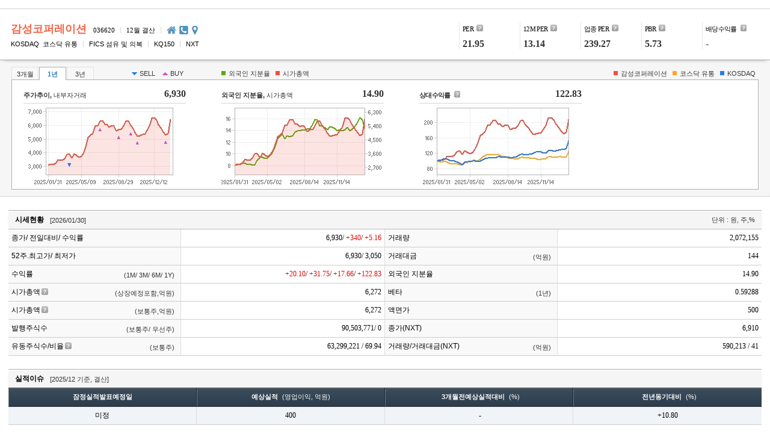

--- FILE ---
content_type: text/html; Charset=utf-8
request_url: https://comp.fnguide.com/SVO2/ASP/SVD_Main.asp?gicode=A036620
body_size: 136541
content:

<!DOCTYPE html>
<html lang="ko">
<head>

<!--<link rel="stylesheet" href="/SVO2/css/compeach.css?v=1.0.8">-->
<link rel="stylesheet" href="/SVO2/css/compeach.css">
<!--[if lte IE 9]><link rel="stylesheet" href="https://cdn.fnguide.com/SVO2/css/ie9.css?ver3"><![endif]-->
<meta http-equiv="X-UA-Compatible" content="IE=edge">
<meta charset="utf-8">
<meta content="width=device-width" name="viewport">
<!-- <meta content="width=device-width,initial-scale=1.0,minimum-scale=1.0,maximum-scale=1.0" name="viewport"> -->
<script type="text/javascript" src="https://cdn.fnguide.com/SVO2/js/lib/jquery-1.11.1.min.js?v=1.0.6"></script>
<script type="text/javascript" src="/SVO2/js/comp_load.js?v=20240102"></script>
<script type="text/javascript" src="https://cdn.fnguide.com/SVO2/js/lib/jquery.autocomplete.js?v=1.0.6"></script>
<link rel="stylesheet" type="text/css" href="https://cdn.fnguide.com/SVO2/css/jquery.autocomplete.css?v=1.0.8" />
<LINK REL="SHORTCUT ICON" HREF="https://cdn.fnguide.com/SVO2/img/CompanyGuide.ico">
<script type="text/javascript" src="https://cdn.fnguide.com/SVO2/js/autocomplete.js?v=1.0.6"></script>

<meta name="author" content="">
<meta name="description" content="">

<title>감성코퍼레이션(A036620) | Snapshot | 기업정보 | Company Guide</title>
<script >
///SVO2/xml/Snapshot_all/036620.xml
//제조
$( window ).resize(function()
{
$('.ac',$('#divTopChart')).click()
});

$(function () {
var gv_cID = '';
if(gv_cID != '' && gv_cID != 'AA' && gv_cID != 'BD' && ($('#strMarket').val() == 'KSE' || $('#strMarket').val() == 'KOSDAQ')) {
	$('#globalCp').show();
}

if ($('#upjongRptGb').val() =='B'|| $('#highRptGb').val()=="A"){
$('#bandTab a').eq(1).addClass('ac');
$('#divHighFis a').eq(1).addClass('ac');
$('#upjongTab a').eq(1).addClass('ac');
$('#div9Comment').text("[별도]");
$('#div10Comment').text("[별도]");
$('#div15Comment').text("[별도|전체]");
}else{
$('#bandTab a').eq(0).addClass('ac');
$('#divHighFis a').eq(0).addClass('ac');
$('#upjongTab a').eq(0).addClass('ac');
$('#div9Comment').text("[연결]");
$('#div10Comment').text("[연결]");
$('#div15Comment').text("[연결|전체]");
}

if ($('#highRptGb').val() == "A"){
$('#divHighBtn').hide();
$('#highRptGb').val("B");
$('#upjongRptGb').val("B");
$('#bandRptGb').val("B");
}else if($('#highRptGb').val() == "C"){
$('#upjongRptGb').val("D");
$('#highRptGb').val("D");
$('#bandRptGb').val("D");
$('#divHighBtn').hide();
}

//차트 경로 재설정
//투자의견
$("#mainChart01").attr('src','https://cdn.fnguide.com/SVO2/chartImg/01_02/ReComm_A036620.png');
$("#mainChart02").attr('src','https://cdn.fnguide.com/SVO2/chartImg/01_03/ReCom2_A036620.png');
//업종 비교
//$("#upjongChartD").attr('src','https://cdn.fnguide.com/SVO2/chartImg/01_06/PER_A036620_' + $('#bandRptGb').val() + '_01_06.png');
//$("#upjongChartB").attr('src','https://cdn.fnguide.com/SVO2/chartImg/01_06/PBR_A036620_' + $('#bandRptGb').val() + '_01_06.png');
$("#upjongChartD").attr('src','https://cdn.fnguide.com/SVO2/chartImg/01_04/PER_A036620_D.png');
$("#upjongChartB").attr('src','https://cdn.fnguide.com/SVO2/chartImg/01_04/PER_A036620_B.png');
//BandChart
$("#perBandCht").attr('src','https://cdn.fnguide.com/SVO2/chartImg/01_06/PER_A036620_' + $('#bandRptGb').val() + '_01_06.png');
$("#pbrBandCht").attr('src','https://cdn.fnguide.com/SVO2/chartImg/01_06/PBR_A036620_' + $('#bandRptGb').val() + '_01_06.png');
//주가 및 수급현황
$("#balanceCht").attr('src','https://cdn.fnguide.com/SVO2/chartImg/11_01/A036620_BALANCE_01.png');
$("#sellCht").attr('src','https://cdn.fnguide.com/SVO2/chartImg/11_01/A036620_SELL_01.png');
//글로벌
$('#global_rt').attr('src', 'https://cdn.fnguide.com/SVO2/chartImg/01_07/A036620_3M_01.png');

$('#highYQgb').val($.cookie('snapshot_cook_highYQ'));
if ($('#highYQgb').val() =="Q" ){
	$('#highYQgb').val("Q");
	$('#divHighTerm a').eq(2).addClass('ac');
}else if($('#highYQgb').val() =="Y" ){
	$('#highYQgb').val("Y");
	$('#divHighTerm a').eq(1).addClass('ac');
}else{
	$('#highYQgb').val("A");
	$('#divHighTerm a').eq(0).addClass('ac');
}

$("[id^='highlight_']").hide();
$('#highlight_'+$('#highRptGb').val()+'_'+$('#highYQgb').val()).show();

$('#upTabDiv'+$('#upjongRptGb').val()).show();

var bandTab_Vals = ["D","B"];

//밴드차트 연결/별도
$('#bandTab a').click(function(){
	var rowNum = $('a',$('#bandTab')).index(this);
	$(this).parent().find('a').removeClass('ac');
	$(this).addClass('ac');
	$('#bandRptGb').val(bandTab_Vals[rowNum]);

	if ($('#bandRptGb').val()=="D")
	{
		$('#div10Comment').text("[연결]");
	}else{
		$('#div10Comment').text("[별도]");
	}

	$("#perBandCht").attr('src','https://cdn.fnguide.com/SVO2/chartImg/01_06/PER_A036620_' + $('#bandRptGb').val() + '_01_06.png');
	$("#pbrBandCht").attr('src','https://cdn.fnguide.com/SVO2/chartImg/01_06/PBR_A036620_' + $('#bandRptGb').val() + '_01_06.png');

	return false;

});

var divHighFis_Vals = ["D","B"];
//하이라이트 비용구성 연결/별도
$('#divHighFis a').click(function(){
	var rowNum = $('a',$('#divHighFis')).index(this);
	$(this).parent().find('a').removeClass('ac');
	$(this).addClass('ac');
	$('#highRptGb').val(divHighFis_Vals[rowNum] );
	$("[id^='highlight_']").show();
	$("[id^='highlight_']").not('#highlight_'+$('#highRptGb').val()+'_'+$('#highYQgb').val()).hide();

	$('#div15Comment').text("[" + $(this).text() + $('#div15Comment').text().replace("[연결","").replace("[별도",""));
	//$('#highlight_'+$('#highRptGb').val()+'_'+$('#highYQgb').val()).show();
	return false;
});

var divHighTerm_Vals = ["A","Y","Q"];
//하이라이트 전체/연간/분기
$('#divHighTerm a').click(function(){
	var rowNum = $('a',$('#divHighTerm')).index(this);
	$(this).parent().find('a').removeClass('ac');
	$(this).addClass('ac');
	$('#highYQgb').val(divHighTerm_Vals[rowNum]);
	$.cookie('snapshot_cook_highYQ', $('#highYQgb').val());
	$("[id^='highlight_']").show();
	$("[id^='highlight_']").not('#highlight_'+$('#highRptGb').val()+'_'+$('#highYQgb').val()).hide();

	$('#div15Comment').text($('#div15Comment').text().replace("전체]","").replace("연간]","").replace("분기]","")+$(this).text()+"]");
	return false;
});


var upjongTab_Vals = ["D","B"];

//업종비교 연결/별도
$('#upjongTab a').click(function(){
	var rowNum = $('a',$('#upjongTab')).index(this);

	$(this).parent().find('a').removeClass('ac');
	$(this).addClass('ac');
	$('#upjongRptGb').val(upjongTab_Vals[rowNum]);

	if ($('#upjongRptGb').val() == "D"){
	$('#upTabDivD').show();
	$('#upTabDivB').hide();
	$('#div9Comment').text("[연결]");
	}else{
	$('#upTabDivB').show();
	$('#upTabDivD').hide();
	$('#div9Comment').text("[별도]");
	}
return false;
});


var upTabDiv2_Vals = ["EPS","PER","EV","ROE","DIV"];

//업종비교 차트 탭
$('#upTabDiv2_D a').click(function(){

	var arrParam;
	$(this).parent().find('a').removeClass('ac');
	$(this).addClass('ac');

	var rowNum = $('a',$('#upTabDiv2_D')).index(this);

//	arrParam = $(this).attr('rel');
//	arrParam = arrParam.split(';');

	$('#svdMainGrid10D>table>tbody tr').removeClass('ac_row');
	$('#svdMainGrid10D>table>tbody tr:nth-child('+(rowNum+4)+')').addClass('ac_row');
	//alert(
	$("#upjongChartD").attr('src','https://cdn.fnguide.com/SVO2/chartImg/01_04/'+upTabDiv2_Vals[rowNum]+'_A036620_D.png');
	$("#upjongChartD").attr('alt',$(this).text()+' 차트 : 자세한 내용은 클릭후 팝업창 참고');
	return false;
});

//업종비교 차트 탭
$('#upTabDiv2_B a').click(function(){
	var arrParam;
	$(this).parent().find('a').removeClass('ac');
	$(this).addClass('ac');

	var rowNum = $('a',$('#upTabDiv2_B')).index(this);

//	arrParam = $(this).attr('rel');
//	arrParam = arrParam.split(';');

	$('#svdMainGrid10B>table>tbody tr').removeClass('ac_row');
	$('#svdMainGrid10B>table>tbody tr:nth-child('+(rowNum+4)+')').addClass('ac_row');

	$("#upjongChartB").attr('src','https://cdn.fnguide.com/SVO2/chartImg/01_04/'+upTabDiv2_Vals[rowNum]+'_A036620_B.png');
	$("#upjongChartB").attr('alt',$(this).text()+' 차트 : 자세한 내용은 클릭후 팝업창 참고');
	return false;
});

var divTopChartVals = ["3M","1Y","3Y"];

//상단차트 차트 탭
$('#divTopChart a').click(function(){
var isIE7 = "";
var fixIE7 = "";
var rowNum = $('a',$('#divTopChart')).index(this);
if($(window).width()<"844"){
isIE7 = "S_";
}

if(isIe7()){
isIE7 = "S_";
}

if(gv_cID == "12"){
isIE7 = "S_";
}

if( fixIE7 == "S_"){
isIE7 = "S_";
}

var arrParam;
$(this).parent().find('a').removeClass('ac');
$(this).addClass('ac');

$("#topChart01").attr('src','https://cdn.fnguide.com/SVO2/chartImg/01_01/'+ isIE7 +'A036620_'+divTopChartVals[rowNum]+'_01.png');
$("#topChart02").attr('src','https://cdn.fnguide.com/SVO2/chartImg/01_01/'+ isIE7 +'A036620_'+divTopChartVals[rowNum]+'_02.png');
$("#topChart03").attr('src','https://cdn.fnguide.com/SVO2/chartImg/01_01/'+ isIE7 +'A036620_'+divTopChartVals[rowNum]+'_03.png');

$("#svdMainChartTxt13").html($("#c"+divTopChartVals[rowNum]).val());
$("#svdMainTopChart1").html($(this).text());
$("#svdMainTopChart2").html($(this).text());
$("#svdMainTopChart3").html($(this).text());
return false;

});
$('.ac',$('#divTopChart')).click()


});

function divTopChartEvent(rel){
var isIE7 = "";
var fixIE7 = "";
if($(window).width()<"844"){
	isIE7 = "S_";
}
if(isIe7()){
	isIE7 = "S_";
}
if(gv_cID == "12"){
	isIE7 = "S_";
}
if( fixIE7 == "S_"){
	isIE7 = "S_";
}

var arrParam;
$(this).parent().find('a').removeClass('ac');
$(this).addClass('ac');

$("#topChart01").attr('src','https://cdn.fnguide.com/SVO2/chartImg/01_01/'+ isIE7 +'A036620_'+rel+'_01.png');
$("#topChart02").attr('src','https://cdn.fnguide.com/SVO2/chartImg/01_01/'+ isIE7 +'A036620_'+rel+'_02.png');
$("#topChart03").attr('src','https://cdn.fnguide.com/SVO2/chartImg/01_01/'+ isIE7 +'A036620_'+rel+'_03.png');

$("#svdMainChartTxt13").html($("#c"+$(this).attr('rel')).val());
}

//주요지표 탭
function changeCus(gb) {
	$('#cusTab > a:eq(' + gb + ')').addClass('ac').siblings('a').removeClass('ac');
	$('.cuschart > dl.col' + gb + '').show();
	$('.cuschart > dl:not(.col' + gb + ')').hide();
}
//수익률 탭
function changeYield(gb) {
	$('#yieldTab > a:eq(' + gb + ')').addClass('ac').siblings('a').removeClass('ac');

	var selTerm = $('#yieldTab > a:eq(' + gb + ')').data('term');

	var gv_cID = '';
	if(gv_cID != '' && gv_cID != 'AA' && gv_cID != 'BD' && ($('#strMarket').val() == 'KSE' || $('#strMarket').val() == 'KOSDAQ')) {
		$('#global_rt').attr('src', 'https://cdn.fnguide.com/SVO2/chartImg/01_07/A036620_' + selTerm + '_01.png');
	} else {
		$('#global_rt').attr('src', 'https://cdn.fnguide.com/SVO/Handbook_New/images/nodata.p.png');
	}
}

//글로벌경쟁사분석 링크
function linkGlobal() {
	location.href = "/SVO2/ASP/SVD_Comparison.asp?pGB=" + getURLParam("PGB") + "&gicode=A" + '036620' + "&cID=" + getURLParam("CID") + "&MenuYn=" + getURLParam("MENUYN") + "&ReportGB=" + getURLParam("REPORTGB") + "&NewMenuID=" + '101' + "&stkGb=" + getURLParam("STKGB") + "&cpGb=G";
}
//지분분석 링크
function linkShareAnalysis() {
	location.href = "/SVO2/ASP/SVD_shareanalysis.asp?pGB=" + getURLParam("PGB") + "&gicode=A" + '036620' + "&cID=" + getURLParam("CID") + "&MenuYn=" + getURLParam("MENUYN") + "&ReportGB=" + getURLParam("REPORTGB") + "&NewMenuID=" + '101' + "&stkGb=" + getURLParam("STKGB");
}
var mkt_cap_v="22";
</script>
</head>
<body class="">
<div id="skip_navi">
 <a href="#compBody" onclick="document.getElementById('compBody').tabIndex=-1;document.getElementById('compBody').focus();return false;">본문 바로가기</a>
 <a href="#compGnb" onclick="document.getElementById('compGnb').tabIndex=-1;document.getElementById('compGnb').focus();return false;">메뉴 바로가기</a>
</div>

<div class="fng_body asp_body">
<div class="fng_wrap">

            <script language="javascript">
                $(function() {

                });
            </script>
     <!-- GNB -->
<div class="contwrap" id="compBody"><!-- 컨텐츠 페이지 구성은 섹션으로 구성됨  -->
<!-- 공통기업개요 -->

            <!-- 공통기업개요 -->
			<input type="hidden" id="strMarket" value="KOSDAQ" />
			<div class="section ul_corpinfo">
				<div class="corp_group1">
					<h1 id="giName">감성코퍼레이션</h1>

					<h2>036620</h2>
					<span class="etc1">&#124;</span>
					<h2>12월 결산</h2>
					<span class="etc1">&#124;</span>
					<!--
					<h3>GAMSUNG&nbsp;Corp.</h3>
					<span class="etc1">&#124;</span>
					-->
					<a href="javascript:goHompage('http://www.virtualtek.co.kr')" id="btn_shome" class="btn_shome"><span>홈페이지</span></a>
					<dl style="display:none;" id="dl_btn_shome"><dt>홈페이지</dt><dd id="dd_btn_shome">http://www.virtualtek.co.kr</dd></dl>
					<a href="javascript:void(0)" id="btn_sphone" class="btn_sphone"><span>전화번호</span></a>
					<dl style="display:none;" id="dl_btn_sphone"><dt>전화번호</dt><dd id="dd_btn_sphone">02-3140-1000 | IR 담당자 02-3140-1000</dd></dl>
					<a href="javascript:void(0)"  id="btn_spmap" class="btn_spmap"><span>주소</span></a>
					
					<dl style="display:none;" id="dl_btn_spmap"><dt>주소</dt><dd id="dd_btn_spmap">서울특별시 서초구 방배로 162 서울시 서초구 방배로 162, 4층(예광빌딩)</dd></dl>
					<p class="stxt_group">
						<span class="stxt stxt1">KOSDAQ&nbsp;&nbsp;코스닥 유통</span>
						<span style="display:none" id="strMarketTxt">코스닥 유통</span>
						<span class="etc2">&#124;</span>
						<span class="stxt stxt2">FICS  섬유&nbsp;및&nbsp;의복</span>
<!--						<span class="etc2">&#124;</span>-->
<!--						<span class="stxt stxt3">12월 결산</span>-->
						
							<span class="etc2">&#124;</span>
							<span class="stxt stxt3">KQ150</span>
						
							<span class="etc2">&#124;</span>
							<span class="stxt stxt3">NXT</span>
						 


					</p>
				</div>
				<div class="corp_group2" id="corp_group2">
					<dl>
						<dt>
							<dl style="display:none;"><dt>PER(Price Earning Ratio)</dt><dd>전일자 보통주 수정주가 / 최근 결산 EPS(주당순이익) <br>* EPS = 당기순이익 / 수정평균발행주식수<br>* 최근결산은 2024/12 (연간) 기준임.</dd></dl>
							<a href="javascript:void(0)" class="tip_in" id="h_per">PER</a>
						</dt>
						<dd>21.95</dd>
					</dl>
					<dl>
						<dt>
							<dl style="display:none;"><dt>12M PER</dt><dd>전일자 보통주 수정주가 / 12개월 Forward EPS</dd></dl>
							<a href="javascript:void(0)" class="tip_in" id="h_12m">12M PER</a>
						</dt>
						<dd>13.14</dd>
					</dl>
					<dl>
						<dt>
							<dl style="display:none;"><dt>업종 PER</dt><dd>시장대표업종||SUM(구성종목 시가총액)/SUM(구성종목 당기순이익)<br>* 전일자 보통주 시가총액 기준<br>* 당기순이익은  최근결산 2024/12 (연간) 기준임.</dd></dl>
							<a href="javascript:void(0)" class="tip_in" id="h_u_per"><span class="ko">업종</span> PER</a>
						</dt>
						<dd>239.27</dd>
					</dl>
					<dl>
						<dt>
							<dl style="display:none;"><dt>PBR(Price Book-value Ratio)</dt><dd>전일자 보통주 수정주가 / 최근 결산기 BPS(주당순자산) <br>* BPS=(지배주주지분-자기주식) / 무상조정기말주식수(우선주 및 자사주 포함) <br>* 최근결산은 2024/12 (연간) 기준임.</dd></dl>
							<a href="javascript:void(0)" class="tip_in" id="h_pbr">PBR</a>
						</dt>
						<dd>5.73</dd>
					</dl>
					<dl>
						<dt>
							<dl style="display:none;"><dt>배당수익률</dt><dd>{최근 결산기 보통주 DPS(현금, 무상조정) / 전일자 보통주 수정주가} *100<br>* 최근결산은 2024/12 (연간) 기준임.</dd></dl>
							<a href="javascript:void(0)" class="tip_in" id="h_rate"><span class="ko">배당수익률</span></a>
						</dt>
						
							<dd>-</dd>
						
					</dl>
				</div>
			</div>

<!-- 그래프세개 -->

<div class="section ul_3colgf">
<div class="ul_wrap">
<div class="inforow">
<p class="tabgp_year" id="divTopChart">
<a id="divTopChart3M" href="javascript:divTopChartEvent('3M')" ><span>3개월</span></a>
<a id="divTopChart1Y" href="javascript:divTopChartEvent('1Y')" class="ac"><span>1년</span></a>
<a id="divTopChart3Y" href="javascript:divTopChartEvent('3Y')" ><span>3년</span></a>
</p>
<p class="sec1">
<span class="txt_awdn">SELL</span>
<span class="txt_awup">BUY</span>
</p>
<p class="inforrow_rgt sec2">
<span class="txt_g" id="topChartName4">외국인 지분율</span>
<span class="txt_b" id="topChartName5">시가총액</span>
</p>
<p class="inforrow_rgt sec3">
<span class="txt_n" id="topChartName1">감성코퍼레이션</span>
<span class="txt_s" id="topChartName2">코스닥&nbsp;유통</span>
<span class="txt_c" id="topChartName3">KOSDAQ</span>
</p>
</div>
<ul class="gf3row clear">
<li>
<div class="hd">
<h2><strong>주가추이,</strong> 내부자거래<span class="blind" id="svdMainTopChart1"></span></h2>
<span id="svdMainChartTxt11">6,930</span>
</div>
<div class="bd">
<div class="ct" id="svdMainChart11">
<a class="chartdatapop" href="javascript:openGridPopup('topChart01');" title="클릭:차트데이터 새창열림"><img id="topChart01" src="https://cdn.fnguide.com/SVO2/chartImg/01_01/A036620_3M_01.png" alt="주가추이,내부자거래 차트: 자세한 내용은 클릭후 팝업창 참고" onerror="this.src='https://cdn.fnguide.com/SVO/Handbook_New/images/nodata_s.png'" /></a>
</div>
</div>
</li>
<li>
<div class="hd">
<h2><strong>외국인 지분율,</strong> 시가총액<span class="blind" id="svdMainTopChart2"></span></h2>
<span id="svdMainChartTxt12">14.90</span>
</div>
<div class="bd">
<div class="ct" id="svdMainChart12">
<a class="chartdatapop" href="javascript:openGridPopup('topChart02');" title="클릭:차트데이터 새창열림"><img id="topChart02" src="https://cdn.fnguide.com/SVO2/chartImg/01_01/A036620_3M_02.png" alt="외국인 지분율,시가총액 차트 : 자세한 내용은 클릭후 팝업창 참고" onerror="this.src='https://cdn.fnguide.com/SVO/Handbook_New/images/nodata_s.png'"/></a>
</div>
</div>
</li>
<li class="end">
<div class="hd">
<div>
<dl style="display:none;"><dt>상대수익률</dt><dd>* 상대수익률은 조회시작일의 값을 100포인트로 변환하여 산출된<br>&nbsp;&nbsp;&nbsp;값입니다. <br>* 특정일의 상대수익률 포인트는 (특정일의 지수 및 주가/조회 기준 <br>&nbsp;&nbsp;&nbsp;시작점의 지수 및 주가) * 100 입니다. </dd></dl>
<a href="javascript:void(0)" class="tip_in" id="h_tip"><h2><strong>상대수익률</strong><span class="blind" id="svdMainTopChart3"></span></h2></a>
</div>
<span id="svdMainChartTxt13">122.83</span>
</div>
<div class="bd">
<div class="ct" id="svdMainChart13">
<a class="chartdatapop" href="javascript:openGridPopup('topChart03');" title="클릭:차트데이터 새창열림"><img id="topChart03" src="https://cdn.fnguide.com/SVO2/chartImg/01_01/A036620_3M_03.png" alt="상대수익률 차트 : 자세한 내용은 클릭후 팝업창 참고" onerror="this.src='https://cdn.fnguide.com/SVO/Handbook_New/images/nodata_s.png'" /></a>
</div>
</div>
</li>
</ul>
</div>
</div>

<div class="section ul_de">
<!-- 시세현황 -->
<div class="ul_wrap" id="div1">
<div class="um_topbar botbd_n bmshadow">
<div class="topbar_wrap">
<div class="topbar_lft">
<h2>시세현황</h2>
<span class="date">[2026/01/30]</span>
</div>
<div class="topbar_rgt">
<span class="txt1">단위 : 원, 주,%</span>
</div>
</div>
</div>
<div class="um_table" id="svdMainGrid1">
<table class="us_table_ty1 table-hb thbg_g h_fix zigbg_no" >
<caption class="cphidden">시세현황</caption>
<colgroup>
<col style="width: 23%;">
<col >
<col style="width: 23%;">
<col >
</colgroup>
<tbody>
<tr class="rwf">
<th scope="row" class="clf"><div>종가/ 전일대비/ 수익률</div></th>
<td class="r">6,930/ <span class='tcr'>+340</span>/ <span class='tcr'>+5.16</span></td>
<th scope="row"><div>거래량</div></th>
<td class="cle r"> 2,072,155</td>
</tr>
<tr class="zigbg_in">
<th scope="row" class="clf"><div>52주.최고가/ 최저가 </div></th>
<td class="r">6,930/ 3,050</td>
<th scope="row"><div>거래대금<span class="csize">(억원)</span></div></th>
<td class="cle r"> 144</td>
</tr>
<tr>
<th scope="row" class="clf"><div>수익률<span class="csize">(1M/ 3M/ 6M/ 1Y)</span></div></th>
<td class="r"><span class='tcr'>+20.10</span>/ <span class='tcr'>+31.75</span>/ <span class='tcr'>+17.66</span>/ <span class='tcr'>+122.83</span>
<input type="hidden" id="c3M" value="31.75"><input type="hidden" id="c1Y" value="122.83"><input type="hidden" id="c3Y" value="226.12"></td>
<th scope="row"><div>외국인 지분율</div></th>
<td class="cle r">14.90</td>
</tr>
<tr>
<th scope="row" class="clf"><div><dl style="display:none;"><dt>시가총액(상장예정포함)</dt><dd>시가총액(상장예정포함): 종가*(상장주식수+상장예정주식수), (보통주+우선주)<br>시가총액(보통주)+시가총액(우선주)<br>* 상장예정주식수: 유무상증자, 주식배당의 권리락일(배당락일)이 지났으나, 상장되지 않은 주식수</dd></dl><a href="javascript:void(0)" class="tip_in">시가총액</a><span class="csize">(상장예정포함,억원)</span></div></th>
<td class="r">6,272</td>
<th scope="row"><div>베타<span class="csize">(1년)</span></div></th>
<td class="cle r">0.59288</td>
</tr>
<tr>
<th scope="row" class="clf"><div><dl style="display:none;"><dt>시가총액(보통주)</dt><dd>종가(보통주)*상장주식수(보통주)</dd></dl><a href="javascript:void(0)" class="tip_in">시가총액</a><span class="csize">(보통주,억원)</span></div></th>
<td class="r">6,272</td>
<th scope="row"><div>액면가</div></th>
<td class="cle r">500</td>
</tr>
<tr class="rwe zigbg_in">
<tr>
<th scope="row" class="clf"><div>발행주식수<span class="csize">(보통주/ 우선주)</span></div></th>
<td class="r">90,503,771/ 0</td>
<th scope="row" class="clf"><div>종가(NXT)</div></th>
<td class="cle r">6,910</td>
</tr>
<tr>
<th scope="row"><div><dl style="display:none;"><dt>유동주식수/비율</dt><dd>유동주식비율 = 유동주식수 / 지수산정주식수 * 100.<br>유동주식수 = 지수산정주식수-(최대주주등(본인+특별관계자)+우리사주+자사주+보호예수+정부기관(5%이상)+해외DR).</dd></dl><a href="javascript:void(0)" class="tip_in">유동주식수/비율</a><span class="csize">(보통주)</span></div></th>
<td class="r">63,299,221 / 69.94</td>
<th scope="row" class="clf"><div>거래량/거래대금(NXT)<span class="csize">(억원)</span></div></th>
<td class="cle r">590,213 / 41</td>
</tr>
</tbody>
</table>
</div>
</div>
<div class="ul_wrap" id="div2">
<div class="um_topbar botbd_n bmshadow">
<div class="topbar_wrap">
<div class="topbar_lft">
<h2>실적이슈</h2>
<span class="date">[2025/12 기준,&nbsp;결산]</span>
</div>
</div>
</div>
<div class="um_table" id="svdMainGrid2">
<table class="us_table_ty1 h_fix zigbg_no">
<caption class="cphidden">실적이슈</caption>
<colgroup>
<col >
<col >
<col >
<col >
</colgroup>
<thead>
<tr class="th_b">
<th class=" clf" scope="col">잠정실적발표예정일</th>
<th class="" scope="col">예상실적<span class='stxt'>(영업이익,&nbsp;억원)</span></th>
<th class="" scope="col">&nbsp;&nbsp;3개월전예상실적대비<span class='stxt'>(%)</span></th>
<th class=" cle" scope="col">&nbsp;&nbsp;전년동기대비<span class='stxt'>(%)</span></th>
</tr>
</thead>
<tbody>
<tr class="rwc_g">
<td  class="c clf"  >미정</td>
<td  class="c"  >400</td>
<td  class="c"  >&nbsp;-</td>
<td  class="c cle"  >+10.80</td>
</tr>
</tbody>
</table>
</div>
</div>
<div class="ul_wrap" id="div3">
<div class="um_topbar botbd_n bmshadow">
<div class="topbar_wrap">
<div class="topbar_lft">
<h2>운용사별 보유 현황</h2>
<span class="date">[2025/09]</span>
</div>
<div class="topbar_rgt">
<span class="txt1">단위 : 천주, 억원, %</span>
</div>
</div>
</div>
<div class="um_table" id="svdMainGrid3">
<table class="us_table_ty1 h_fix zigbg_no">
<caption class="cphidden">운용사별 보유 현황</caption>
<colgroup>
<col style="width: 25%;">
<col >
<col >
<col >
<col >
</colgroup>
<thead>
<tr class="th_b">
<th class="clf" scope="col">운용사명</th>
<th scope="col">보유수량</th>
<th scope="col">시가평가액</th>
<th scope="col">상장주식수내비중</th>
<th class="cle" scope="col">운용사내비중</th>
</tr>
</thead>
<tbody>
<tr><th class="clf l" scope="row"><div>신영자산운용</div></th><td class="r">732.58</td><td class="r">43.66</td><td class="r">0.81</td><td class="cle r">0.07</td></tr>   
<tr><th class="clf l" scope="row"><div>케이씨지아이자산운용</div></th><td class="r">650.00</td><td class="r">38.74</td><td class="r">0.72</td><td class="cle r">0.12</td></tr>   
<tr><th class="clf l" scope="row"><div>삼성액티브자산운용</div></th><td class="r">538.85</td><td class="r">32.12</td><td class="r">0.60</td><td class="cle r">0.31</td></tr>   
<tr><th class="clf l" scope="row"><div>한국투자신탁운용</div></th><td class="r">332.68</td><td class="r">19.83</td><td class="r">0.37</td><td class="cle r">0.00</td></tr>   
<tr><th class="clf l" scope="row"><div>브이아이피자산운용</div></th><td class="r">289.87</td><td class="r">17.28</td><td class="r">0.32</td><td class="cle r">0.15</td></tr>   
<tr><th class="clf l" scope="row"><div>우리자산운용</div></th><td class="r">285.22</td><td class="r">17.00</td><td class="r">0.32</td><td class="cle r">0.01</td></tr>   
<tr><th class="clf l" scope="row"><div>카디안자산운용</div></th><td class="r">282.02</td><td class="r">16.81</td><td class="r">0.31</td><td class="cle r">0.11</td></tr>   
<tr><th class="clf l" scope="row"><div>엔에이치아문디자산운용</div></th><td class="r">281.25</td><td class="r">16.76</td><td class="r">0.31</td><td class="cle r">0.01</td></tr>   
<tr><th class="clf l" scope="row"><div>한화자산운용</div></th><td class="r">233.30</td><td class="r">13.90</td><td class="r">0.26</td><td class="cle r">0.01</td></tr>   
<tr><th class="clf l" scope="row"><div>스팍스자산운용</div></th><td class="r">148.24</td><td class="r">8.84</td><td class="r">0.16</td><td class="cle r">1.57</td></tr>   
</tbody>
</table>
</div>
<div class="um_comment">
<a href="javascript:void(0)" onclick="cmView(this)" class="comment_wrap btn_cm cmhidden">
<ul>
<li>* 컨텐츠의 보유 수량, 상장주식 내 비중, 운용사 내 비중 값은 최근 분기말에 공시한 공모펀드 보고서 기준이며, 보유수량 기준 상위 10위 까지 운용사를 보여줍니다.</li>
</ul>
<span class="cmtext"></span>
</a>
</div>
</div>
<div class="ul_col2wrap" id="div4">
<div class="ul_col2_l">
<!-- 주주현황 -->
<div class="ul_wrap">
<div class="um_topbar botbd_n bmshadow">
<div class="topbar_wrap">
<div class="topbar_lft">
<h2>주주현황</h2>
<span class="date"></span>
</div>
<div class="topbar_rgt">
<span class="txt1">단위 : 주, %</span>
</div>
</div>
</div>
<div class="um_table" id="svdMainGrid4">
<table class="us_table_ty1 h_fix zigbg_no notres">
<caption class="cphidden">주주현황</caption>
<colgroup>
<col style="width: 36%;">
<col >
<col >
<col >
</colgroup>
<thead>
<tr class="th_b">
<th class="clf" scope="col">항목</th>
<th scope="col">보통주</th>
<th scope="col">지분율</th>
<th class="cle" scope="col">최종변동일</th>
</tr>
</thead>
<tbody>
<tr><th class="clf l" scope="row"><div><a class='btn_play_on' href='javascirpt:void(0)'>김호선(외&nbsp;4인)</a><span style='display:none;'>주주명^지분율(%)||||김호선^24.25||||드리온^5.36||||최주원^0.05||||김지현^0.04||||김동현^0.04</span></div></th><td class="r">26,915,000</td><td class="r">29.74</td><td class="cle c">2026/01/15</td></tr>   
<tr><th class="clf l" scope="row"><div>자사주</div></th><td class="r">289,550</td><td class="r">0.32</td><td class="cle c">2025/09/11</td></tr>   
<tr><th class="clf l" scope="row"><div>&nbsp;</div></th><td class="r">&nbsp;</td><td class="r">&nbsp;</td><td class="cle c">&nbsp;</td></tr>   
<tr><th class="clf l" scope="row"><div>&nbsp;</div></th><td class="r">&nbsp;</td><td class="r">&nbsp;</td><td class="cle c">&nbsp;</td></tr>   
<tr><th class="clf l" scope="row"><div>&nbsp;</div></th><td class="r">&nbsp;</td><td class="r">&nbsp;</td><td class="cle c">&nbsp;</td></tr>   
<tr><th class="clf l" scope="row"><div>&nbsp;</div></th><td class="r">&nbsp;</td><td class="r">&nbsp;</td><td class="cle c">&nbsp;</td></tr>   
</tbody>
</table>
</div>
<div class="um_comment">
<a href="javascript:void(0)" onclick="cmView(this)" class="comment_wrap btn_cm cmhidden">
<ul>
<li>* DART 지분공시를 기준으로 하며, 보통주 지분율 상위 6개까지 표시됩니다.(자기주식 및 우리사주는 자기주식 공시와 정기공시를 포함하여 반영됩니다.)</li>
<li>* 5%미만 개별보고 제출자는 지분분석 메뉴에서 조회 가능합니다.</li>
<li>* 지분공시 제외 대상자(5%미만이고 임원이 아닌 주주)는 표시되지 않습니다.</li>
</ul>
<span class="cmtext"></span>
</a>
</div>
</div>
</div>
<div class="ul_col2_r">
<!-- 주주구분 현황 -->
<div class="ul_wrap">
<div class="um_topbar botbd_n bmshadow">
<div class="topbar_wrap">
<div class="topbar_lft">
<h2>주주구분 현황</h2>
<span class="date"><a href="javascript:linkShareAnalysis();">자세히보기</a></span>
</div>
<div class="topbar_rgt">
<span class="txt1">단위 : 주, %</span>
</div>
</div>
</div>
<div class="um_table" id="svdMainGrid5">
<table class="us_table_ty1 h_fix zigbg_no notres" >
<caption class="cphidden">주주현황</caption>
<colgroup>
<col style="width: 25%;">
<col style="width: 20%;">
<col style="width: 21%;">
<col style="width: 14%;">
<col style="width: 20%;">
</colgroup>
<thead>
<tr class="th_b">
<th scope="col">주주구분</th>
<th scope="col">대표주주수</th>
<th scope="col">보통주</th>
<th scope="col">지분율</th>
<th scope="col">최종변동일</th>
</tr>
</thead>
<tbody>
<tr><th scope="row" class="clf l" title="최대주주등&nbsp;(본인+특별관계자)"><div>최대주주등&nbsp;(본인+특별관계자)</div></th><td class="r">1</td><td class="r">26,915,000</td><td class="r">29.74</td><td class="cle c">2026/01/15</td></tr>   
<tr><th scope="row" class="clf l" title="10%이상주주&nbsp;(본인+특별관계자)"><div>10%이상주주&nbsp;(본인+특별관계자)</div></th><td class="r">&nbsp;</td><td class="r">&nbsp;</td><td class="r">&nbsp;</td><td class="cle c">&nbsp;</td></tr>   
<tr><th scope="row" class="clf l" title="5%이상주주&nbsp;(본인+특별관계자)"><div>5%이상주주&nbsp;(본인+특별관계자)</div></th><td class="r">&nbsp;</td><td class="r">&nbsp;</td><td class="r">&nbsp;</td><td class="cle c">&nbsp;</td></tr>   
<tr><th scope="row" class="clf l" title="임원&nbsp;(5%미만&nbsp;중,&nbsp;임원인자)"><div>임원&nbsp;(5%미만&nbsp;중,&nbsp;임원인자)</div></th><td class="r">&nbsp;</td><td class="r">&nbsp;</td><td class="r">&nbsp;</td><td class="cle c">&nbsp;</td></tr>   
<tr><th scope="row" class="clf l" title="자기주식&nbsp;(자사주+자사주신탁)"><div>자기주식&nbsp;(자사주+자사주신탁)</div></th><td class="r">1</td><td class="r">289,550</td><td class="r">0.32</td><td class="cle c">2025/09/11</td></tr>   
<tr><th scope="row" class="clf l" title="우리사주조합"><div>우리사주조합</div></th><td class="r">&nbsp;</td><td class="r">&nbsp;</td><td class="r">&nbsp;</td><td class="cle c">&nbsp;</td></tr>   
</tbody>
</table>
</div>
<div class="um_comment">
<a href="javascript:void(0)" onclick="cmView(this)" class="comment_wrap btn_cm cmhidden">
<ul>
<li>* 주주 구분자별 지분율은 서로 중복되지 않습니다. </li>
</ul>
<span class="cmtext"></span>
</a>
</div>
</div>
</div>
</div> 
<!--신용등급현황CP,신용등급현황Bond-->  
<div class="ul_col2wrap" id="div5">
<div class="ul_col2_l">
<!-- 신용등급현황 기업어음 (CP) -->
<div class="ul_wrap ul_col_l">
<div class="um_topbar botbd_n bmshadow">
<div class="topbar_wrap">
<div class="topbar_lft">
<h2>신용등급현황 기업어음 (CP)</h2>
</div>
</div>
</div>
<div class="um_table" id="svdMainGrid6">
<table class="us_table_ty1 h_fix zigbg_no">
<caption class="cphidden">신용등급현황 기업어읍(CP)</caption>
<colgroup>
<col >
<col >
<col >
</colgroup>
<thead>
<tr class="th_b">
<th class="clf" scope="col">KIS</th>
<th scope="col">KR</th>
<th class="cle" scope="col">NICE</th>
</tr>
</thead>
<tbody>
<tr><td class="cle c" colspan="3">관련 데이터가 없습니다.</td></tr>
</tbody>
</table>
</div>
</div>
</div>
<div class="ul_col2_r">
<!-- 신용등급현황 회사채(Bond) -->
<div class="ul_wrap ul_col_r">
<div class="um_topbar botbd_n bmshadow">
<div class="topbar_wrap">
<div class="topbar_lft">
<h2>신용등급현황 회사채(Bond)</h2>
</div>
</div>
</div>
<div class="um_table" id="svdMainGrid7">
<table class="us_table_ty1 h_fix zigbg_no" >
<caption class="cphidden">주주현황</caption>
<colgroup>
<col >
<col >
<col >
</colgroup>
<thead>
<tr class="th_b">
<th class="clf" scope="col">KIS</th>
<th scope="col">KR</th>
<th class="cle" scope="col">NICE</th>
</tr>
</thead>
<tbody>
<tr class="rwc_g">
<td class="clf c"> </td>
<td class="c">B- <span class='stxt'>[2020/06/03]</span></td>
<td class="cle c">B- <span class='stxt'>[2020/06/16]</span></td>
</tr>
</tbody>
</table>
</div>
</div>
</div>
</div>
<div class="ul_wrap" id="div6">
<div class="um_topbar bmshadow">
<div class="topbar_wrap">
<div class="topbar_lft">
<h2>투자의견 컨센서스</h2>
<span class="date">[2026/01/30]</span>
</div>
<div class="topbar_rgt">
<span class="txt1">단위 : 배, 원, %</span>
</div>
</div>
</div>
<div class="um_col2wrap">
<div class="um_col2_l">
<div class="um_wrap">
<div class="um_bargf">
<div class="bargf_wrap">
<div class="gf_comt">
<h3>Buy </h3>
</div>
<div class="pd">
<div class="bgfbox">
<div class="bg"></div>
<div id="svdMainGraph8" class="gf" style="width:80%">
<p><span>4.0</span></p>
</div><!-- 퍼센트로 그래프값을 줌 -->
</div>
<ul class="txtbox">
<li class="t1">강력매도</li>
<li class="t2">매도</li>
<li class="t3">중립</li>
<li class="t4">매수</li>
<li class="t5">강력매수</li>
</ul>
</div>
</div>
</div>
</div>
</div>
<div class="um_col2_r">
<div class="um_wrap">
<div class="um_table" id="svdMainGrid9">
<table class="us_table_ty1 h_fix zigbg_no th_topbdno" >
<caption class="cphidden">주주현황</caption>
<colgroup>
<col >
<col >
<col >
<col >
<col >
</colgroup>
<thead>
<tr class="th_b">
<th class="clf" scope="col">투자의견</th>
<th scope="col">목표주가</th>
<th scope="col">EPS</th>
<th scope="col">PER</th>
<th class="cle" scope="col">추정기관수</th>
</tr>
</thead>
<tbody>
<tr class="rwc_g tr_h68">
<td class="clf c">4.0</td>
<td class="c">7,700</td>
<td class="c">328</td>
<td class="c">21.2</td>
<td class="cle c">3</td>
</tr>
</tbody>
</table>
</div>
</div>
</div>
</div>
<div class="um_comment">
<a href="javascript:void(0)" onclick="cmView(this)" class="comment_wrap btn_cm cmhidden">
<ul>
<li>* 1=Sell, 2=U/Weight, 3=Neutral, 4=Buy, 5=S/Buy</li>
<li>* EPS, PER 은 FY1에 대한 증권사 평균 추정실적임.</li>
</ul>
<span class="cmtext"></span>
</a>
</div>
</div>
<!--투자의견및 목표주가,분포 차트-->
<div class="ul_col2wrap" id="div7">
<div class="ul_col2_l">
<!-- 투자의견 및 목표주가 -->
<div class="ul_wrap ul_col_l">
<div class="um_topbar botbd_n">
<div class="topbar_wrap">
<div class="topbar_lft">
<h2>투자의견 및 목표주가</h2>
</div>
</div>
</div>
<div class="um_chart chart_ht1">
<div class="chart_etc"></div>
<div class="chart_wrap" id="svdMainChart2">
<a class="chartdatapop" href="javascript:openGridPopup('mainChart01');" title="클릭:차트데이터 새창열림"><img id="mainChart01" onError="this.src='http://cdn.fnguide.com/SVO/Handbook_New/images/nodata.png'" alt="투자의견,적정주가,수정주가 차트 : 자세한 내용은 클릭후 팝업창 참고" /></a>
</div>
</div>
</div>
</div>
<div class="ul_col2_r">
<!-- 투자의견 분포 -->
<div class="ul_wrap ul_col_r">
<div class="um_topbar botbd_n">
<div class="topbar_wrap">
<div class="topbar_lft">
<h2>투자의견 분포</h2>
</div>
</div>
</div>
<div class="um_chart chart_ht1">
<div class="chart_etc"></div>
<div class="chart_wrap" id="svdMainChart3">
<a class="chartdatapop" href="javascript:openGridPopup('mainChart02');" title="클릭:차트데이터 새창열림">
<img id="mainChart02" onnError="this.src='http://cdn.fnguide.com/SVO/Handbook_New/images/nodata.p.png'" alt="관련 데이터가 없습니다." />
</a>
</div>
</div>
</div>
</div>
</div>
<div class="ul_wrap" id="div8">
<div class="um_topbar botbd_n bmshadow">
<div class="topbar_wrap">
<div class="topbar_lft">
<h2>Business Summary</h2>
<span class="date" id="bizSummaryDate">[2025/12/04]</span>
</div>
<div class="topbar_rgt">
<span class="txt1"></span>
</div>
</div>
</div>


<div class="um_bssummary">
<h3 id="bizSummaryHeader">차별화된&nbsp;제품력&nbsp;기반&nbsp;실적&nbsp;개선&nbsp;지속</h3>
<ul id="bizSummaryContent">
<li>동사는&nbsp;1991년&nbsp;설립&nbsp;이후&nbsp;2000년&nbsp;코스닥에&nbsp;상장한&nbsp;중소기업임.&nbsp;의류&nbsp;사업에서는&nbsp;2019년&nbsp;snow&nbsp;peak&nbsp;Inc.와&nbsp;라이선스&nbsp;계약으로&nbsp;스노우피크&nbsp;어패럴을&nbsp;운영,&nbsp;모바일&nbsp;사업에서는&nbsp;엑티몬&nbsp;브랜드로&nbsp;스마트폰&nbsp;액세서리를&nbsp;제조·판매하고&nbsp;있음.&nbsp;해외&nbsp;시장&nbsp;확장과&nbsp;D2C&nbsp;비중&nbsp;증가로&nbsp;브랜드&nbsp;충성도를&nbsp;높이며,&nbsp;기능성·친환경&nbsp;제품&nbsp;라인&nbsp;확대를&nbsp;통해&nbsp;ESG경영과&nbsp;조화로운&nbsp;지속가능한&nbsp;성장을&nbsp;추구하고&nbsp;있음.</li><li>2025년&nbsp;3분기&nbsp;누적&nbsp;전년동기&nbsp;대비&nbsp;별도기준&nbsp;매출액은&nbsp;12.2%&nbsp;증가,&nbsp;영업이익은&nbsp;10.6%&nbsp;증가,&nbsp;당기순이익은&nbsp;7.5%&nbsp;증가.&nbsp;스노우피크&nbsp;어패럴은&nbsp;자체&nbsp;원단&nbsp;개발과&nbsp;방수·방풍·통기성&nbsp;기능으로&nbsp;라이프스타일&nbsp;아웃도어&nbsp;시장에서&nbsp;차별화된&nbsp;경쟁력을&nbsp;확보하며&nbsp;전년&nbsp;대비&nbsp;30%&nbsp;이상&nbsp;매출&nbsp;성장을&nbsp;기록함.&nbsp;모바일사업부는&nbsp;제조사&nbsp;독점&nbsp;계약을&nbsp;통한&nbsp;가격&nbsp;경쟁력과&nbsp;B2B&nbsp;매출처&nbsp;네트워크&nbsp;확대로&nbsp;안정적&nbsp;매출을&nbsp;창출하고&nbsp;있음.</li>
</ul>
</div>
</div>
<div class="ul_wrap" id="globalCp" style="display:none;">
<div class="um_topbar botbd_n bmshadow">
<div class="topbar_wrap">
<div class="topbar_lft">
<h2>글로벌 경쟁사 비교</h2>
<span class="date"><a href="javascript:linkGlobal();">자세히보기</a></span>
</div>
<div class="topbar_rgt">
<span class="txt1"></span>
</div>
</div>
</div>
<div class="ul_col2wrap ul_pd_none" id="div20">
<div class="ul_col2_l">
<div class="ul_wrap">
<div class="um_topbar botbd_n">
<div class="topbar_wrap">
<div class="topbar_lft">
<h2>주요지표</h2>
</div>
<div class="um_gbtn grd_ty1 fl topbar_rgt" id="cusTab">
<a href="javascript:changeCus(0);" class="gbtn_f r3 ac">시가총액</a>
<a href="javascript:changeCus(1);" class="gbtn_c r3">&nbsp;매출액&nbsp;</a>
<a href="javascript:changeCus(2);" class="gbtn_c r3">&nbsp;&nbsp;&nbsp;PER&nbsp;&nbsp;&nbsp;</a>
<a href="javascript:changeCus(3);" class="gbtn_e r3">&nbsp;&nbsp;&nbsp;ROE&nbsp;&nbsp;&nbsp;</a>
</div>
</div>
</div>
<div class="um_chart chart_ht1">
<div class="chart_wrap">
<div class="cuschart">
<dl class='win col0'>
<dt>
<span class='stname txt_ell max_w180' title='감성코퍼레이션'>감성코퍼레이션</span>
<span class='stval'>5,964<span class='unit'> 억원</span>
<span class='blind'>(100점만점기준)</span>
</span>
</dt>
<dd class='stgf global'>
<span class='stgfbar c_b' style='width:290.3712px;'></span><!-- 100% width:298px -->
</dd>
</dl>
<dl class='win col1'>
<dt>
<span class='stname txt_ell max_w180' title='감성코퍼레이션'>감성코퍼레이션</span>
<span class='stval'>2,204<span class='unit'> 억원</span>
<span class='blind'>(100점만점기준)</span>
</span>
</dt>
<dd class='stgf global'>
<span class='stgfbar c_b' style='width:70.9836px;'></span><!-- 100% width:298px -->
</dd>
</dl>
<dl class='win col2'>
<dt>
<span class='stname txt_ell max_w180' title='감성코퍼레이션'>감성코퍼레이션</span>
<span class='stval'>20.48<span class='unit'> 배</span>
<span class='blind'>(100점만점기준)</span>
</span>
</dt>
<dd class='stgf global'>
<span class='stgfbar c_b' style='width:146.914px;'></span><!-- 100% width:298px -->
</dd>
</dl>
<dl class='win col3'>
<dt>
<span class='stname txt_ell max_w180' title='감성코퍼레이션'>감성코퍼레이션</span>
<span class='stval'>30.74<span class='unit'> %</span>
<span class='blind'>(100점만점기준)</span>
</span>
</dt>
<dd class='stgf global'>
<span class='stgfbar c_b' style='width:183.2104px;'></span><!-- 100% width:298px -->
</dd>
</dl>
<dl class='win col0'>
<dt>
<span class='stname txt_ell max_w180' title='Best Pacific International Holdings'>Best Pacific International Holdings</span>
<span class='stval'>6,121<span class='unit'> 억원</span>
<span class='blind'>(100점만점기준)</span>
</span>
</dt>
<dd class='stgf global'>
<span class='stgfbar c_r' style='width:298px;'></span><!-- 100% width:298px -->
</dd>
</dl>
<dl class='win col1'>
<dt>
<span class='stname txt_ell max_w180' title='Best Pacific International Holdings'>Best Pacific International Holdings</span>
<span class='stval'>9,253<span class='unit'> 억원</span>
<span class='blind'>(100점만점기준)</span>
</span>
</dt>
<dd class='stgf global'>
<span class='stgfbar c_r' style='width:298px;'></span><!-- 100% width:298px -->
</dd>
</dl>
<dl class='win col2'>
<dt>
<span class='stname txt_ell max_w180' title='Best Pacific International Holdings'>Best Pacific International Holdings</span>
<span class='stval'>5.51<span class='unit'> 배</span>
<span class='blind'>(100점만점기준)</span>
</span>
</dt>
<dd class='stgf global'>
<span class='stgfbar c_r' style='width:39.5148px;'></span><!-- 100% width:298px -->
</dd>
</dl>
<dl class='win col3'>
<dt>
<span class='stname txt_ell max_w180' title='Best Pacific International Holdings'>Best Pacific International Holdings</span>
<span class='stval'>18.26<span class='unit'> %</span>
<span class='blind'>(100점만점기준)</span>
</span>
</dt>
<dd class='stgf global'>
<span class='stgfbar c_r' style='width:108.8296px;'></span><!-- 100% width:298px -->
</dd>
</dl>
<dl class='win col0'>
<dt>
<span class='stname txt_ell max_w180' title='신새주식'>신새주식</span>
<span class='stval'>6,092<span class='unit'> 억원</span>
<span class='blind'>(100점만점기준)</span>
</span>
</dt>
<dd class='stgf global'>
<span class='stgfbar c_y' style='width:296.5994px;'></span><!-- 100% width:298px -->
</dd>
</dl>
<dl class='win col1'>
<dt>
<span class='stname txt_ell max_w180' title='신새주식'>신새주식</span>
<span class='stval'>3,362<span class='unit'> 억원</span>
<span class='blind'>(100점만점기준)</span>
</span>
</dt>
<dd class='stgf global'>
<span class='stgfbar c_y' style='width:108.2634px;'></span><!-- 100% width:298px -->
</dd>
</dl>
<dl class='win col2'>
<dt>
<span class='stname txt_ell max_w180' title='신새주식'>신새주식</span>
<span class='stval'>-
<span class='blind'>(100점만점기준)</span>
</span>
</dt>
<dd class='stgf global'>
<span class='stgfbar c_y' style='width:-87.165px;'></span><!-- 100% width:298px -->
</dd>
</dl>
<dl class='win col3'>
<dt>
<span class='stname txt_ell max_w180' title='신새주식'>신새주식</span>
<span class='stval'>-40.17<span class='unit'> %</span>
<span class='blind'>(100점만점기준)</span>
</span>
</dt>
<dd class='stgf global'>
<span class='stgfbar c_y' style='width:0px;'></span><!-- 100% width:298px -->
</dd>
</dl>
<dl class='win col0'>
<dt>
<span class='stname txt_ell max_w180' title='Jiangsu Times Textile Technology A'>Jiangsu Times Textile Technology A</span>
<span class='stval'>6,070<span class='unit'> 억원</span>
<span class='blind'>(100점만점기준)</span>
</span>
</dt>
<dd class='stgf global'>
<span class='stgfbar c_g' style='width:295.5266px;'></span><!-- 100% width:298px -->
</dd>
</dl>
<dl class='win col1'>
<dt>
<span class='stname txt_ell max_w180' title='Jiangsu Times Textile Technology A'>Jiangsu Times Textile Technology A</span>
<span class='stval'>1,865<span class='unit'> 억원</span>
<span class='blind'>(100점만점기준)</span>
</span>
</dt>
<dd class='stgf global'>
<span class='stgfbar c_g' style='width:60.0768px;'></span><!-- 100% width:298px -->
</dd>
</dl>
<dl class='win col2'>
<dt>
<span class='stname txt_ell max_w180' title='Jiangsu Times Textile Technology A'>Jiangsu Times Textile Technology A</span>
<span class='stval'>41.54<span class='unit'> 배</span>
<span class='blind'>(100점만점기준)</span>
</span>
</dt>
<dd class='stgf global'>
<span class='stgfbar c_g' style='width:298px;'></span><!-- 100% width:298px -->
</dd>
</dl>
<dl class='win col3'>
<dt>
<span class='stname txt_ell max_w180' title='Jiangsu Times Textile Technology A'>Jiangsu Times Textile Technology A</span>
<span class='stval'>7.83<span class='unit'> %</span>
<span class='blind'>(100점만점기준)</span>
</span>
</dt>
<dd class='stgf global'>
<span class='stgfbar c_g' style='width:46.6668px;'></span><!-- 100% width:298px -->
</dd>
</dl>
</div>
</div>
</div>
</div>
</div>
<div class="ul_col2_r">
<!-- 글로별경쟁사비교 -->
<div class="ul_wrap ul_col_l">
<div class="um_topbar botbd_n">
<div class="topbar_wrap">
<div class="topbar_lft">
<h2>수익률 비교</h2>
</div>
<div class="um_gbtn grd_ty1 fl topbar_rgt" id="yieldTab">
<a href="javascript:changeYield(0);" data-term="3M" class="gbtn_f r3 ac">3개월</a>
<a href="javascript:changeYield(1);" data-term="1Y" class="gbtn_c r3">&nbsp;1년&nbsp;</a>
<a href="javascript:changeYield(2);" data-term="3Y" class="gbtn_e r3">&nbsp;3년&nbsp;</a>
</div>
<div class="topbar_rgt">
<span class="txt1">단위 : %</span>
</div>
</div>
</div>
<div class="um_chart chart_ht1">
<div class="chart_etc"></div>
<div class="chart_wrap">
<a class="chartdatapop" href="javascript:openGridPopup('global_rt');" title="클릭:차트데이터 새창열림"><img id="global_rt" onnError="this.src='http://cdn.fnguide.com/SVO/Handbook_New/images/nodata.p.png'" alt="투자의견,적정주가,수정주가 차트 : 자세한 내용은 클릭후 팝업창 참고"></a>
</div>
</div>
</div>
</div>
</div>
</div>
<!-- 업종 비교 -->
<div class="ul_wrap" id="div9">
<div class="um_topbar bmshadow">
<div class="topbar_wrap">
<div class="topbar_lft">
<h2>업종 비교</h2>
<span class="stxt" id="div9Comment"></span>
</div>
<div class="topbar_rgt">
<span class="txt1">단위 : 억원, 배, %</span>
<div class="um_gbtn grd_ty1 fl" id="upjongTab">
<a href="javascript:void(0);"  class="gbtn_f r3" >연결</a>
<a href="javascript:void(0);"  class="gbtn_e r3" >별도</a>
</div>
</div>
</div>
</div>
<div class="um_col2wrap upTabDiv" id="upTabDivD" style="display:none;">
<div class="um_col2_l">
<div class="um_wrap">
<div class="um_table" id="svdMainGrid10D">
<table class="us_table_ty1 h_fix zigbg_no th_topbdno" >
<caption class="cphidden">업종 비교</caption>
<colgroup>
<col style="width: 36%;">
<col >
<col >
<col >
</colgroup>
<thead>
<tr class="th_b">
<th class="clf" scope="col">구분</th>
<th scope="col" title="감성코퍼레이션">감성코퍼레이션</th>
<th scope="col" title="코스닥&nbsp;유통">코스닥&nbsp;유통</th>
<th class="cle"  title="KOSDAQ" scope="col">KOSDAQ</th>
</tr>
</thead>
<tbody>
<tr>
<th scope="row"><div>시가총액</div></th>
<td class="r"  >6,272</td>
<td class="r" >185,353</td>
<td class="cle r"  >6,203,443</td>
</tr>
<tr>
<th scope="row"><div>매출액</div></th>
<td class="r" title="2,203.97">2,204</td>
<td class="r" title="374,138.60">374,139</td>
<td class="cle r" title="3,320,744.89">3,320,745</td>
</tr>
<tr>
<th scope="row"><div>영업이익</div></th>
<td class="r" title="360.53">361</td>
<td class="r" title="17,835.07">17,835</td>
<td class="cle r" title="110,838.98">110,839</td>
</tr>
<tr>
<th scope="row"><div>EPS<span class="csize">(원)</span></div></th>
<td class="r">316</td>
<td class="r">206.52</td>
<td class="cle r">390.76</td>
</tr>
<tr class="ac_row">
<th scope="row"><div><dl style="display: none;"><dt>PER</dt><dd>최근결산 보통주 수정가 / 최근결산 EPS</dd></dl><a class="tip_in" href="javascript:void(0)"><span class="txt_acd">PER</span></a></div></th>
<td class="r">9.76</td>
<td class="r">175.60</td>
<td class="cle r">197.76</td>
<tr>
<th scope="row"><div><dl style="display: none;"><dt>EV/EBITDA</dt><dd>(시가총액+순차입금)/EBITDA</dd></dl><a class="tip_in" href="javascript:void(0)"><span class="txt_acd">EV/EBITDA</span></a></div></th>
<td class="r">6.74</td>
<td class="r">9.85</td>
<td class="cle r">16.25</td>
</tr>
<tr>
<th scope="row"><div>ROE</div></th>
<td class="r">30.74</td>
<td class="r">0.60</td>
<td class="cle r">0.78</td>
</tr>
<tr>
<th scope="row"><div>배당수익률</div></th>
<td class="r">&nbsp;</td>
<td class="r">0.88</td>
<td class="cle r">0.71</td>
</tr>
<tr>
<th scope="row"><div>베타<span class="csize">(1년)</span></div></th>
<td class="r">0.72</td>
<td class="r">0.83</td>
<td class="cle r">1.00</td>
</tr>
</tbody>
</table>
</div>
</div>
</div>

<div class="um_col2_r">
<div class="um_wrap">
<div class="um_snpsttab" id="upTabDiv2_D">
<a href="javascript:void(0);" ><span>EPS</span></a>
<a href="javascript:void(0);"  class="ac"><span>PER</span></a>
<a href="javascript:void(0);" ><span>EV/EBITDA</span></a>
<a href="javascript:void(0);" ><span>ROE</span></a>
<a href="javascript:void(0);"  class="end"><span>배당수익률</span></a>
</div>
<div class="um_chart chart_ht2">
<div class="chart_etc"></div>
<div class="chart_wrap" id="svdMainChart4" style="height:270px">
<a title="클릭:차트데이터 새창열림" href="javascript:openGridPopup('upjongChartD');" class="chartdatapop"><img id="upjongChartD" onnError="this.src='http://cdn.fnguide.com/SVO/Handbook_New/images/nodata.p.png'" alt="PER 차트 : 자세한 내용은 클릭후 팝업창 참고"></a>
</div>
</div>
</div>
</div>
</div>
<div class="um_col2wrap upTabDiv" id="upTabDivB" style="display:none;">
<div class="um_col2_l">
<div class="um_wrap">
<div class="um_table" id="svdMainGrid10B">
<table class="us_table_ty1 h_fix zigbg_no th_topbdno" >
<caption class="cphidden">업종 비교</caption>
<colgroup>
<col style="width: 36%;">
<col >
<col >
<col >
</colgroup>
<thead>
<tr class="th_b">
<th class="clf" scope="col">구분</th>
<th scope="col">감성코퍼레이션</th>
<th scope="col">코스닥&nbsp;유통</th>
<th class="cle" scope="col">KOSDAQ</th>
</tr>
</thead>
<tbody>
<tr>
<th><div>시가총액</div></th>
<td class="r">6,272</td>
<td class="r">185,353</td>
<td class="cle r">6,203,443</td>
</tr>
<tr>
<th><div>매출액</div></th>
<td class="r" title="2,203.97">2,204</td>
<td class="r" title="157,777.50">157,778</td>
<td class="cle r" title="1,905,304.91">1,905,305</td>
</tr>
<tr>
<th><div>영업이익</div></th>
<td class="r" title="360.53">361</td>
<td class="r" title="4,677.14">4,677</td>
<td class="cle r" title="74,433.79">74,434</td>
</tr>
<tr>
<th><div>EPS<span class="csize">(원)</span></div></th>
<td class="r">316</td>
<td class="r"><span class='tcr'>-144.10</span></td>
<td class="cle r">317.24</td>
</tr>
<tr class="ac_row">
<th><div>PER</div></th>
<td class="r">9.76</td>
<td class="r">N/A</td>
<td class="cle r">243.59</td>
</tr>
<tr>
<th><div>EV/EBITDA</div></th>
<td class="r">6.74</td>
<td class="r">21.65</td>
<td class="cle r">24.76</td>
</tr>
<tr>
<th><div>ROE</div></th>
<td class="r">30.74</td>
<td class="r"><span class='tcr'>-0.49</span></td>
<td class="cle r">0.68</td>
</tr>
<tr>
<th><div>배당수익률</div></th>
<td class="r">&nbsp;</td>
<td class="r">0.88</td>
<td class="cle r">0.71</td>
</tr>
<tr>
<th><div>베타<span class="csize">(1년)</span></div></th>
<td class="r">0.72</td>
<td class="r">0.83</td>
<td class="cle r">1.00</td>
</tr>
</tbody>
</table>
</div>
</div>
</div>

<div class="um_col2_r">
<div class="um_wrap">
<div class="um_snpsttab" id="upTabDiv2_B">
<a href="javascript:void(0);" ><span>EPS</span></a>
<a href="javascript:void(0);"  class="ac"><span>PER</span></a>
<a href="javascript:void(0);" ><span>EV/EBITDA</span></a>
<a href="javascript:void(0);" ><span>ROE</span></a>
<a href="javascript:void(0);"  class="end"><span>배당수익률</span></a>
</div>
<div class="um_chart chart_ht2">
<div class="chart_etc"></div>
<div class="chart_wrap"  style="height:270px">
<a title="클릭:차트데이터 새창열림" href="javascript:openGridPopup('upjongChartB');" class="chartdatapop"><img id="upjongChartB" onnError="this.src='http://cdn.fnguide.com/SVO/Handbook_New/images/nodata.p.png'" alt="PER 차트 : 자세한 내용은 클릭후 팝업창 참고"></a>
</div>
</div>
</div>
</div>
</div>
<div class="um_comment">
<a href="javascript:void(0)" onclick="cmView(this)" class="comment_wrap btn_cm cmhidden">
<ul>
<li>* 직전 회계년도 결산 Data입니다.(단 시가총액은 전일기준임)</li>
<li>* 영업이익은 제조업인 경우 영업이익, 금융업인 경우 영업손익입니다.</li>
</ul>
<span class="cmtext"></span>
</a>
</div>
</div>
<!-- Band Chart -->
<div class="ul_wrap" id="div10">
<div class="um_topbar bmshadow">
<div class="topbar_wrap">
<div class="topbar_lft">
<h2>Band Chart</h2>
<span class="stxt" id="div10Comment"></span>
</div>
<div class="topbar_rgt">
<span class="txt1">단위 : 억원, 배, %</span>
<div class="um_gbtn grd_ty1 fl" id="bandTab">
<a href="javascript:void(0);" class="gbtn_f r3" >연결</a>
<a href="javascript:void(0);" class="gbtn_e r3"  >별도</a>
</div>
</div>
</div>
</div>
<div class="um_col2wrap">
<div class="um_col2_l">
<div class="um_wrap">
<div class="um_stit_ty">
<div class="um_stopbar">
<div class="topbar_wrap">
<div class="topbar_lft">
<h2>PER Band</h2>
</div>
</div>
</div>
<div class="um_chart chart_ht1">
<div class="chart_etc"></div>
<div class="chart_wrap">
<a class="chartdatapop" href="javascript:openGridPopup('perBandCht');" title="클릭:PER데이터 새창열림"><img id="perBandCht" alt="PER 밴드 차트 : 자세한 내용은 클릭후 팝업창 참고" onError="this.src='http://cdn.fnguide.com/SVO/Handbook_New/images/nodata.png'"></a>
</div>
</div>
</div>
</div>
</div>
<div class="um_col2_r">
<div class="um_wrap">
<div class="um_stit_ty">
<div class="um_stopbar">
<div class="topbar_wrap">
<div class="topbar_lft">
<h2>PBR Band</h2>
</div>
</div>
</div>
<div class="um_chart chart_ht1">
<div class="chart_etc"></div>
<div class="chart_wrap">
<a class="chartdatapop" href="javascript:openGridPopup('pbrBandCht');" title="클릭:차트데이터 새창열림"><img id="pbrBandCht" alt="PBR 밴드 차트 : 자세한 내용은 클릭후 팝업창 참고" onError="this.src='http://cdn.fnguide.com/SVO/Handbook_New/images/nodata.png'"></a>
</div>
</div>
</div>
</div>
</div>
</div>
</div>
<!-- 주가 및 수급현황 -->
<div class="ul_wrap" id="div10">
<div class="um_topbar bmshadow">
<div class="topbar_wrap">
<div class="topbar_lft">
<h2>주가 및 수급현황</h2>
<span class="stxt" id="div10Comment"></span>
</div>
</div>
</div>
<div class="um_col2wrap">
<div class="um_col2_l">
<div class="um_wrap">
<div class="um_stit_ty">
<div class="um_stopbar">
<div class="topbar_wrap">
<div class="topbar_lft">
<h2>대차잔고비중</h2>
</div>
</div>
</div>
<div class="um_chart chart_ht1">
<div class="chart_etc"></div>
<div class="chart_wrap">
<a class="chartdatapop" href="javascript:openGridPopup('balanceCht');" title="클릭:차트데이터 새창열림"> <img id="balanceCht" alt="대차잔고비중 차트 : 자세한 내용은 클릭후 팝업창 참고" onnError="this.src='http://cdn.fnguide.com/SVO/Handbook_New/images/nodata.p.png'"></a>
</div>
</div>
</div>
</div>
</div>
<div class="um_col2_r">
<div class="um_wrap">
<div class="um_stit_ty">
<div class="um_stopbar">
<div class="topbar_wrap">
<div class="topbar_lft">
<h2>차입공매도비중</h2>
</div>
</div>
</div>
<div class="um_chart chart_ht1">
<div class="chart_etc"></div>
<div class="chart_wrap">
<a class="chartdatapop" href="javascript:openGridPopup('sellCht');" title="클릭:차트데이터 새창열림"> <img id="sellCht" alt="차입공매도비중 차트 : 자세한 내용은 클릭후 팝업창 참고" onnError="this.src='http://cdn.fnguide.com/SVO/Handbook_New/images/nodata.p.png'"></a>
</div>
</div>
</div>
</div>
</div>
</div>
</div>
<!-- Financial Highlight -->
<div class="ul_wrap" id="div15">
<div class="um_topbar bmshadow">
<div class="topbar_wrap">
<div class="topbar_lft">
<h2>Financial Highlight</h2>
<span class="stxt" id="div15Comment"></span>
</div>
<div class="topbar_rgt" id ="divHighBtn">
<span class="txt1">단위 : 억원, %, 배, 천주</span>
<div class="um_gbtn grd_ty1 fl" id="divHighFis">
<a href="javascript:void(0);" class="gbtn_f r3" >연결</a>
<a href="javascript:void(0);" class="gbtn_e r3"  >별도</a>
</div>
<div class="um_gbtn grd_ty2 fl pl6" id="divHighTerm">
<a href="javascript:void(0);" class="gbtn_f r3" >전체</a>
<a href="javascript:void(0);" class="gbtn_c r3" >연간</a>
<a href="javascript:void(0);" class="gbtn_e r3" >분기</a>
</div>
</div>
</div>
</div>
<div class="um_table" id="highlight_D_A" style="display:none;">
<table class="us_table_ty1 h_fix zigbg_no" >
<caption class="cphidden">Financial Highlight</caption>
<colgroup>
<col style="width: 120px;">
<col span="8" >
</colgroup>
<thead>
<tr class="th2row_f"><th scope="col" class="clf tbold" rowspan="2"><div>IFRS(연결)</div></th>        <th scope="col" colspan="4"><div>Annual</div></th>        <th scope="col" colspan="4"><div>Net Quarter</div></th>        </tr><tr class="td_gapcolor2">
<th scope="col"><div>2022/12</div></th>        
<th scope="col"><div>2023/12</div></th>        
<th scope="col"><div>2024/12</div></th>        
<th scope="col">
<div>
<dl style='display:none;'>
<dt>(E) : Estimate</dt>
<dd>컨센서스, 추정치</dd>
</dl>
<a href='javascript:void(0)' class='tip_in'><span class='txt_acd'>2025/12(E)</span></a>
</div>
</th>
<th scope="col"><div>2025/03</div></th>        
<th scope="col"><div>2025/06</div></th>        
<th scope="col"><div>2025/09</div></th>        
<th scope="col">
<div>
<dl style='display:none;'>
<dt>(E) : Estimate</dt>
<dd>컨센서스, 추정치</dd>
</dl>
<a href='javascript:void(0)' class='tip_in'><span class='txt_acd'>2025/12(E)</span></a>
</div>
</th>
</tr>
</thead>
<tbody>
<tr><th scope="row" class="clf"><div>매출액</div></th><td class="r  "  title="1,174.01">1,174</td>  <td class="r  "  title="1,779.49">1,779</td>  <td class="r  "  title="2,203.97">2,204</td>  <td class="r  tdbg_b"  title="">&nbsp;</td>  <td class="r  "  title="">&nbsp;</td>  <td class="r  "  title="">&nbsp;</td>  <td class="r  "  title="">&nbsp;</td>  <td class="r  tdbg_b cle"  title="">&nbsp;</td>  </tr>
<tr><th scope="row" class="clf"><div>영업이익</div></th><td class="r  "  title="162.48">162</td>  <td class="r  "  title="322.43">322</td>  <td class="r  "  title="360.53">361</td>  <td class="r  tdbg_b"  title="">&nbsp;</td>  <td class="r  "  title="">&nbsp;</td>  <td class="r  "  title="">&nbsp;</td>  <td class="r  "  title="">&nbsp;</td>  <td class="r  tdbg_b cle"  title="">&nbsp;</td>  </tr>
<tr><th scope="row" class="clf"><div>영업이익(발표기준)</div></th><td class="r  "  title="162.48">162</td>  <td class="r  "  title="322.43">322</td>  <td class="r  "  title="360.53">361</td>  <td class="r  tdbg_b"  title="">&nbsp;</td>  <td class="r  "  title="">&nbsp;</td>  <td class="r  "  title="">&nbsp;</td>  <td class="r  "  title="">&nbsp;</td>  <td class="r  tdbg_b cle"  title="">&nbsp;</td>  </tr>
<tr><th scope="row" class="clf"><div>당기순이익</div></th><td class="r  "  title="150.83">151</td>  <td class="r  "  title="241.73">242</td>  <td class="r  "  title="292.60">293</td>  <td class="r  tdbg_b"  title="">&nbsp;</td>  <td class="r  "  title="">&nbsp;</td>  <td class="r  "  title="">&nbsp;</td>  <td class="r  "  title="">&nbsp;</td>  <td class="r  tdbg_b cle"  title="">&nbsp;</td>  </tr>
<tr><th scope="row" class="clf"><div>&nbsp;&nbsp;지배주주순이익</div></th><td class="r  "  title="150.83">151</td>  <td class="r  "  title="241.73">242</td>  <td class="r  "  title="292.60">293</td>  <td class="r  tdbg_b"  title="">&nbsp;</td>  <td class="r  "  title="">&nbsp;</td>  <td class="r  "  title="">&nbsp;</td>  <td class="r  "  title="">&nbsp;</td>  <td class="r  tdbg_b cle"  title="">&nbsp;</td>  </tr>
<tr><th scope="row" class="clf"><div>&nbsp;&nbsp;비지배주주순이익</div></th><td class="r  "  title="">&nbsp;</td>  <td class="r  "  title="">&nbsp;</td>  <td class="r  "  title="">&nbsp;</td>  <td class="r  tdbg_b"  title="">&nbsp;</td>  <td class="r  "  title="">&nbsp;</td>  <td class="r  "  title="">&nbsp;</td>  <td class="r  "  title="">&nbsp;</td>  <td class="r  tdbg_b cle"  title="">&nbsp;</td>  </tr>
<tr><th scope="row" class="clf"><div>자산총계</div></th><td class="r  "  title="839.12">839</td>  <td class="r  "  title="1,145.14">1,145</td>  <td class="r  "  title="1,543.12">1,543</td>  <td class="r  tdbg_b"  title="">&nbsp;</td>  <td class="r  "  title="">&nbsp;</td>  <td class="r  "  title="">&nbsp;</td>  <td class="r  "  title="">&nbsp;</td>  <td class="r  tdbg_b cle"  title="">&nbsp;</td>  </tr>
<tr><th scope="row" class="clf"><div>부채총계</div></th><td class="r  "  title="330.16">330</td>  <td class="r  "  title="365.80">366</td>  <td class="r  "  title="418.64">419</td>  <td class="r  tdbg_b"  title="">&nbsp;</td>  <td class="r  "  title="">&nbsp;</td>  <td class="r  "  title="">&nbsp;</td>  <td class="r  "  title="">&nbsp;</td>  <td class="r  tdbg_b cle"  title="">&nbsp;</td>  </tr>
<tr><th scope="row" class="clf"><div>자본총계</div></th><td class="r  "  title="508.96">509</td>  <td class="r  "  title="779.34">779</td>  <td class="r  "  title="1,124.48">1,124</td>  <td class="r  tdbg_b"  title="">&nbsp;</td>  <td class="r  "  title="">&nbsp;</td>  <td class="r  "  title="">&nbsp;</td>  <td class="r  "  title="">&nbsp;</td>  <td class="r  tdbg_b cle"  title="">&nbsp;</td>  </tr>
<tr><th scope="row" class="clf"><div>&nbsp;&nbsp;지배주주지분</div></th><td class="r  "  title="508.96">509</td>  <td class="r  "  title="779.34">779</td>  <td class="r  "  title="1,124.48">1,124</td>  <td class="r  tdbg_b"  title="">&nbsp;</td>  <td class="r  "  title="">&nbsp;</td>  <td class="r  "  title="">&nbsp;</td>  <td class="r  "  title="">&nbsp;</td>  <td class="r  tdbg_b cle"  title="">&nbsp;</td>  </tr>
<tr><th scope="row" class="clf"><div>&nbsp;&nbsp;비지배주주지분</div></th><td class="r  "  title="0.00">0</td>  <td class="r  "  title="0.00">0</td>  <td class="r  "  title="0.00">0</td>  <td class="r  tdbg_b"  title="">&nbsp;</td>  <td class="r  "  title="">&nbsp;</td>  <td class="r  "  title="">&nbsp;</td>  <td class="r  "  title="">&nbsp;</td>  <td class="r  tdbg_b cle"  title="">&nbsp;</td>  </tr>
<tr><th scope="row" class="clf"><div>자본금</div></th><td class="r  "  title="447.97">448</td>  <td class="r  "  title="453.44">453</td>  <td class="r  "  title="466.90">467</td>  <td class="r  tdbg_b"  title="">&nbsp;</td>  <td class="r  "  title="">&nbsp;</td>  <td class="r  "  title="">&nbsp;</td>  <td class="r  "  title="">&nbsp;</td>  <td class="r  tdbg_b cle"  title="">&nbsp;</td>  </tr>
<tr><th scope="row" class="clf"><div><dl style='display:none;'><dt>부채비율(%)</dt><dd>(총부채 / 총자본) * 100</dd></dl><a href="javascript:void(0)" class="tip_in"><span class="txt_acd">부채비율</span></a></div></th><td class="r  " >64.87</td>  <td class="r  " >46.94</td>  <td class="r  " >37.23</td>  <td class="r  tdbg_b" >&nbsp;</td>  <td class="r  " >&nbsp;</td>  <td class="r  " >&nbsp;</td>  <td class="r  " >&nbsp;</td>  <td class="r  tdbg_b cle" >&nbsp;</td>  </tr>
<tr><th scope="row" class="clf"><div><dl style='display:none;'><dt>유보율(%)</dt><dd>(유보액 / 자본금) * 100</dd></dl><a href="javascript:void(0)" class="tip_in"><span class="txt_acd">유보율</span></a></div></th><td class="r  " >13.62</td>  <td class="r  " >71.87</td>  <td class="r  " >140.84</td>  <td class="r  tdbg_b" >&nbsp;</td>  <td class="r  " >&nbsp;</td>  <td class="r  " >&nbsp;</td>  <td class="r  " >&nbsp;</td>  <td class="r  tdbg_b cle" >&nbsp;</td>  </tr>
<tr><th scope="row" class="clf"><div><dl style='display:none;'><dt>영업이익률(%)</dt><dd>(영업이익 / 영업수익) * 100</dd></dl><a href="javascript:void(0)" class="tip_in"><span class="txt_acd">영업이익률</span></a></div></th><td class="r  " >13.84</td>  <td class="r  " >18.12</td>  <td class="r  " >16.36</td>  <td class="r  tdbg_b" >&nbsp;</td>  <td class="r  " >&nbsp;</td>  <td class="r  " >&nbsp;</td>  <td class="r  " >&nbsp;</td>  <td class="r  tdbg_b cle" >&nbsp;</td>  </tr>
<tr><th scope="row" class="clf"><div><dl style='display:none;'><dt>지배주주 귀속순이익률(%)</dt><dd>(지배주주순이익 / 영업수익) * 100</dd></dl><a href="javascript:void(0)" class="tip_in"><span class="txt_acd">지배주주순이익률</span></a></div></th><td class="r  " >12.85</td>  <td class="r  " >13.58</td>  <td class="r  " >13.28</td>  <td class="r  tdbg_b" >&nbsp;</td>  <td class="r  " >&nbsp;</td>  <td class="r  " >&nbsp;</td>  <td class="r  " >&nbsp;</td>  <td class="r  tdbg_b cle" >&nbsp;</td>  </tr>
<tr><th scope="row" class="clf"><div><dl style='display:none;'><dt>ROA(%)</dt><dd>(당기순이익(연율화) / 총자산(평균)) * 100</dd></dl><a href="javascript:void(0)" class="tip_in"><span class="txt_acd">ROA</span></a></div></th><td class="r  " >23.46</td>  <td class="r  " >24.36</td>  <td class="r  " >21.77</td>  <td class="r  tdbg_b" >&nbsp;</td>  <td class="r  " >&nbsp;</td>  <td class="r  " >&nbsp;</td>  <td class="r  " >&nbsp;</td>  <td class="r  tdbg_b cle" >&nbsp;</td>  </tr>
<tr><th scope="row" class="clf"><div><dl style='display:none;'><dt>ROE(%)</dt><dd>(지배주주순이익(연율화) / 지배주주지분(평균)) * 100</dd></dl><a href="javascript:void(0)" class="tip_in"><span class="txt_acd">ROE</span></a></div></th><td class="r  " >37.70</td>  <td class="r  " >37.53</td>  <td class="r  " >30.74</td>  <td class="r  tdbg_b" >&nbsp;</td>  <td class="r  " >&nbsp;</td>  <td class="r  " >&nbsp;</td>  <td class="r  " >&nbsp;</td>  <td class="r  tdbg_b cle" >&nbsp;</td>  </tr>
<tr><th scope="row" class="clf"><div><dl style='display:none;'><dt>EPS(원)</dt><dd>지배주주순이익 / 수정평균주식수</dd></dl><a href="javascript:void(0)" class="tip_in"><span class="txt_acd">EPS</span></a><span class='csize'>(원)</span></div></th><td class="r  " >168</td>  <td class="r  " >267</td>  <td class="r  " >316</td>  <td class="r  tdbg_b" >&nbsp;</td>  <td class="r  " >&nbsp;</td>  <td class="r  " >&nbsp;</td>  <td class="r  " >&nbsp;</td>  <td class="r  tdbg_b cle" >&nbsp;</td>  </tr>
<tr><th scope="row" class="clf"><div><dl style='display:none;'><dt>BPS(원)</dt><dd>지배주주순자산(자사주차감전) / 수정기말주식수</dd></dl><a href="javascript:void(0)" class="tip_in"><span class="txt_acd">BPS</span></a><span class='csize'>(원)</span></div></th><td class="r  " >568</td>  <td class="r  " >859</td>  <td class="r  " >1,210</td>  <td class="r  tdbg_b" >&nbsp;</td>  <td class="r  " >&nbsp;</td>  <td class="r  " >&nbsp;</td>  <td class="r  " >&nbsp;</td>  <td class="r  tdbg_b cle" >&nbsp;</td>  </tr>
<tr><th scope="row" class="clf"><div><dl style='display:none;'><dt>DPS(원)</dt><dd>DPS(보통주,현금) * 무상조정수정계수(보통주)</dd></dl><a href="javascript:void(0)" class="tip_in"><span class="txt_acd">DPS</span></a><span class='csize'>(원)</span></div></th><td class="r  " >&nbsp;</td>  <td class="r  " >&nbsp;</td>  <td class="r  " >&nbsp;</td>  <td class="r  tdbg_b" >&nbsp;</td>  <td class="r  " >&nbsp;</td>  <td class="r  " >&nbsp;</td>  <td class="r  " >&nbsp;</td>  <td class="r  tdbg_b cle" >&nbsp;</td>  </tr>
<tr><th scope="row" class="clf"><div><dl style='display:none;'><dt>PER(배)</dt><dd>수정주가(보통주) / 수정EPS</dd></dl><a href="javascript:void(0)" class="tip_in"><span class="txt_acd">PER</span></a></div></th><td class="r  " >11.11</td>  <td class="r  " >11.84</td>  <td class="r  " >9.76</td>  <td class="r  tdbg_b" >&nbsp;</td>  <td class="r  " >&nbsp;</td>  <td class="r  " >&nbsp;</td>  <td class="r  " >&nbsp;</td>  <td class="r  tdbg_b cle" >&nbsp;</td>  </tr>
<tr><th scope="row" class="clf"><div><dl style='display:none;'><dt>PBR(배)</dt><dd>수정주가(보통주) / 수정BPS</dd></dl><a href="javascript:void(0)" class="tip_in"><span class="txt_acd">PBR</span></a></div></th><td class="r  " >3.29</td>  <td class="r  " >3.68</td>  <td class="r  " >2.54</td>  <td class="r  tdbg_b" >&nbsp;</td>  <td class="r  " >&nbsp;</td>  <td class="r  " >&nbsp;</td>  <td class="r  " >&nbsp;</td>  <td class="r  tdbg_b cle" >&nbsp;</td>  </tr>
<tr><th scope="row" class="clf"><div>발행주식수</div></th><td class="r  " >89,594</td>  <td class="r  " >90,689</td>  <td class="r  " >92,907</td>  <td class="r  tdbg_b" >&nbsp;</td>  <td class="r  " >&nbsp;</td>  <td class="r  " >&nbsp;</td>  <td class="r  " >&nbsp;</td>  <td class="r  tdbg_b cle" >&nbsp;</td>  </tr>
<tr><th scope="row" class="clf"><div><dl style='display:none;'><dt>배당수익률(%)</dt><dd>(배당금(보통주,현금) / 시가총액(보통)) * 100</dd></dl><a href="javascript:void(0)" class="tip_in"><span class="txt_acd">배당수익률</span></a></div></th><td class="r  " >&nbsp;</td>  <td class="r  " >&nbsp;</td>  <td class="r  " >&nbsp;</td>  <td class="r  tdbg_b" >&nbsp;</td>  <td class="r  " >&nbsp;</td>  <td class="r  " >&nbsp;</td>  <td class="r  " >&nbsp;</td>  <td class="r  tdbg_b cle" >&nbsp;</td>  </tr>
</tbody>
</table>
</div>
<!--IFRS 연결/연간 -->
<div class="um_table" id="highlight_D_Y" style="display:none;">
<table class="us_table_ty1 h_fix zigbg_no" >
<caption class="cphidden">Financial Highlight</caption>
<colgroup>
<col style="width: 120px;">
<col span="8" >
</colgroup>
<thead>
<tr class="th2row_f"><th scope="col" class="clf tbold" rowspan="2"><div>IFRS(연결)</div></th>        <th scope="col" colspan="8"><div>Annual</div></th>        </tr><tr class="td_gapcolor2">
<th scope="col"><div>2020/12</div></th>        
<th scope="col"><div>2021/12</div></th>        
<th scope="col"><div>2022/12</div></th>        
<th scope="col"><div>2023/12</div></th>        
<th scope="col"><div>2024/12</div></th>        
<th scope="col">
<div>
<dl style='display:none;'>
<dt>(E) : Estimate</dt>
<dd>컨센서스, 추정치</dd>
</dl>
<a href='javascript:void(0)' class='tip_in'><span class='txt_acd'>2025/12(E)</span></a>
</div>
</th>
<th scope="col">
<div>
<dl style='display:none;'>
<dt>(E) : Estimate</dt>
<dd>컨센서스, 추정치</dd>
</dl>
<a href='javascript:void(0)' class='tip_in'><span class='txt_acd'>2026/12(E)</span></a>
</div>
</th>
<th scope="col">
<div>
<dl style='display:none;'>
<dt>(E) : Estimate</dt>
<dd>컨센서스, 추정치</dd>
</dl>
<a href='javascript:void(0)' class='tip_in'><span class='txt_acd'>2027/12(E)</span></a>
</div>
</th>
</tr>
</thead>
<tbody>
<tr><th scope="row" class="clf"><div>매출액</div></th><td class="r  "  title="164.41">164</td>  <td class="r  "  title="489.37">489</td>  <td class="r  "  title="1,174.01">1,174</td>  <td class="r  "  title="1,779.49">1,779</td>  <td class="r  "  title="2,203.97">2,204</td>  <td class="r  tdbg_b"  title="">&nbsp;</td>  <td class="r  tdbg_b"  title="">&nbsp;</td>  <td class="r  tdbg_b cle"  title="">&nbsp;</td>  </tr>
<tr><th scope="row" class="clf"><div>영업이익</div></th><td class="r  "  title="-51.26"><span class='tcr'>-51</span></td>  <td class="r  "  title="11.60">12</td>  <td class="r  "  title="162.48">162</td>  <td class="r  "  title="322.43">322</td>  <td class="r  "  title="360.53">361</td>  <td class="r  tdbg_b"  title="">&nbsp;</td>  <td class="r  tdbg_b"  title="">&nbsp;</td>  <td class="r  tdbg_b cle"  title="">&nbsp;</td>  </tr>
<tr><th scope="row" class="clf"><div>영업이익(발표기준)</div></th><td class="r  "  title="-51.26"><span class='tcr'>-51</span></td>  <td class="r  "  title="11.60">12</td>  <td class="r  "  title="162.48">162</td>  <td class="r  "  title="322.43">322</td>  <td class="r  "  title="360.53">361</td>  <td class="r  tdbg_b"  title="">&nbsp;</td>  <td class="r  tdbg_b"  title="">&nbsp;</td>  <td class="r  tdbg_b cle"  title="">&nbsp;</td>  </tr>
<tr><th scope="row" class="clf"><div>당기순이익</div></th><td class="r  "  title="-50.17"><span class='tcr'>-50</span></td>  <td class="r  "  title="2.81">3</td>  <td class="r  "  title="150.83">151</td>  <td class="r  "  title="241.73">242</td>  <td class="r  "  title="292.60">293</td>  <td class="r  tdbg_b"  title="">&nbsp;</td>  <td class="r  tdbg_b"  title="">&nbsp;</td>  <td class="r  tdbg_b cle"  title="">&nbsp;</td>  </tr>
<tr><th scope="row" class="clf"><div>&nbsp;&nbsp;지배주주순이익</div></th><td class="r  "  title="-50.15"><span class='tcr'>-50</span></td>  <td class="r  "  title="2.81">3</td>  <td class="r  "  title="150.83">151</td>  <td class="r  "  title="241.73">242</td>  <td class="r  "  title="292.60">293</td>  <td class="r  tdbg_b"  title="">&nbsp;</td>  <td class="r  tdbg_b"  title="">&nbsp;</td>  <td class="r  tdbg_b cle"  title="">&nbsp;</td>  </tr>
<tr><th scope="row" class="clf"><div>&nbsp;&nbsp;비지배주주순이익</div></th><td class="r  "  title="-0.03"><span class='tcr'>-0</span></td>  <td class="r  "  title="">&nbsp;</td>  <td class="r  "  title="">&nbsp;</td>  <td class="r  "  title="">&nbsp;</td>  <td class="r  "  title="">&nbsp;</td>  <td class="r  tdbg_b"  title="">&nbsp;</td>  <td class="r  tdbg_b"  title="">&nbsp;</td>  <td class="r  tdbg_b cle"  title="">&nbsp;</td>  </tr>
<tr><th scope="row" class="clf"><div>자산총계</div></th><td class="r  "  title="366.26">366</td>  <td class="r  "  title="446.47">446</td>  <td class="r  "  title="839.12">839</td>  <td class="r  "  title="1,145.14">1,145</td>  <td class="r  "  title="1,543.12">1,543</td>  <td class="r  tdbg_b"  title="">&nbsp;</td>  <td class="r  tdbg_b"  title="">&nbsp;</td>  <td class="r  tdbg_b cle"  title="">&nbsp;</td>  </tr>
<tr><th scope="row" class="clf"><div>부채총계</div></th><td class="r  "  title="130.19">130</td>  <td class="r  "  title="155.17">155</td>  <td class="r  "  title="330.16">330</td>  <td class="r  "  title="365.80">366</td>  <td class="r  "  title="418.64">419</td>  <td class="r  tdbg_b"  title="">&nbsp;</td>  <td class="r  tdbg_b"  title="">&nbsp;</td>  <td class="r  tdbg_b cle"  title="">&nbsp;</td>  </tr>
<tr><th scope="row" class="clf"><div>자본총계</div></th><td class="r  "  title="236.07">236</td>  <td class="r  "  title="291.30">291</td>  <td class="r  "  title="508.96">509</td>  <td class="r  "  title="779.34">779</td>  <td class="r  "  title="1,124.48">1,124</td>  <td class="r  tdbg_b"  title="">&nbsp;</td>  <td class="r  tdbg_b"  title="">&nbsp;</td>  <td class="r  tdbg_b cle"  title="">&nbsp;</td>  </tr>
<tr><th scope="row" class="clf"><div>&nbsp;&nbsp;지배주주지분</div></th><td class="r  "  title="236.04">236</td>  <td class="r  "  title="291.30">291</td>  <td class="r  "  title="508.96">509</td>  <td class="r  "  title="779.34">779</td>  <td class="r  "  title="1,124.48">1,124</td>  <td class="r  tdbg_b"  title="">&nbsp;</td>  <td class="r  tdbg_b"  title="">&nbsp;</td>  <td class="r  tdbg_b cle"  title="">&nbsp;</td>  </tr>
<tr><th scope="row" class="clf"><div>&nbsp;&nbsp;비지배주주지분</div></th><td class="r  "  title="0.03">0</td>  <td class="r  "  title="0.00">0</td>  <td class="r  "  title="0.00">0</td>  <td class="r  "  title="0.00">0</td>  <td class="r  "  title="0.00">0</td>  <td class="r  tdbg_b"  title="">&nbsp;</td>  <td class="r  tdbg_b"  title="">&nbsp;</td>  <td class="r  tdbg_b cle"  title="">&nbsp;</td>  </tr>
<tr><th scope="row" class="clf"><div>자본금</div></th><td class="r  "  title="345.56">346</td>  <td class="r  "  title="390.78">391</td>  <td class="r  "  title="447.97">448</td>  <td class="r  "  title="453.44">453</td>  <td class="r  "  title="466.90">467</td>  <td class="r  tdbg_b"  title="">&nbsp;</td>  <td class="r  tdbg_b"  title="">&nbsp;</td>  <td class="r  tdbg_b cle"  title="">&nbsp;</td>  </tr>
<tr><th scope="row" class="clf"><div><dl style='display:none;'><dt>부채비율(%)</dt><dd>(총부채 / 총자본) * 100</dd></dl><a href="javascript:void(0)" class="tip_in"><span class="txt_acd">부채비율</span></a></div></th><td class="r  " >55.15</td>  <td class="r  " >53.27</td>  <td class="r  " >64.87</td>  <td class="r  " >46.94</td>  <td class="r  " >37.23</td>  <td class="r  tdbg_b" >&nbsp;</td>  <td class="r  tdbg_b" >&nbsp;</td>  <td class="r  tdbg_b cle" >&nbsp;</td>  </tr>
<tr><th scope="row" class="clf"><div><dl style='display:none;'><dt>유보율(%)</dt><dd>(유보액 / 자본금) * 100</dd></dl><a href="javascript:void(0)" class="tip_in"><span class="txt_acd">유보율</span></a></div></th><td class="r  " >N/A</td>  <td class="r  " >N/A</td>  <td class="r  " >13.62</td>  <td class="r  " >71.87</td>  <td class="r  " >140.84</td>  <td class="r  tdbg_b" >&nbsp;</td>  <td class="r  tdbg_b" >&nbsp;</td>  <td class="r  tdbg_b cle" >&nbsp;</td>  </tr>
<tr><th scope="row" class="clf"><div><dl style='display:none;'><dt>영업이익률(%)</dt><dd>(영업이익 / 영업수익) * 100</dd></dl><a href="javascript:void(0)" class="tip_in"><span class="txt_acd">영업이익률</span></a></div></th><td class="r  " ><span class='tcr'>-31.18</span></td>  <td class="r  " >2.37</td>  <td class="r  " >13.84</td>  <td class="r  " >18.12</td>  <td class="r  " >16.36</td>  <td class="r  tdbg_b" >&nbsp;</td>  <td class="r  tdbg_b" >&nbsp;</td>  <td class="r  tdbg_b cle" >&nbsp;</td>  </tr>
<tr><th scope="row" class="clf"><div><dl style='display:none;'><dt>지배주주 귀속순이익률(%)</dt><dd>(지배주주순이익 / 영업수익) * 100</dd></dl><a href="javascript:void(0)" class="tip_in"><span class="txt_acd">지배주주순이익률</span></a></div></th><td class="r  " ><span class='tcr'>-30.50</span></td>  <td class="r  " >0.57</td>  <td class="r  " >12.85</td>  <td class="r  " >13.58</td>  <td class="r  " >13.28</td>  <td class="r  tdbg_b" >&nbsp;</td>  <td class="r  tdbg_b" >&nbsp;</td>  <td class="r  tdbg_b cle" >&nbsp;</td>  </tr>
<tr><th scope="row" class="clf"><div><dl style='display:none;'><dt>ROA(%)</dt><dd>(당기순이익(연율화) / 총자산(평균)) * 100</dd></dl><a href="javascript:void(0)" class="tip_in"><span class="txt_acd">ROA</span></a></div></th><td class="r  " ><span class='tcr'>-13.23</span></td>  <td class="r  " >0.69</td>  <td class="r  " >23.46</td>  <td class="r  " >24.36</td>  <td class="r  " >21.77</td>  <td class="r  tdbg_b" >&nbsp;</td>  <td class="r  tdbg_b" >&nbsp;</td>  <td class="r  tdbg_b cle" >&nbsp;</td>  </tr>
<tr><th scope="row" class="clf"><div><dl style='display:none;'><dt>ROE(%)</dt><dd>(지배주주순이익(연율화) / 지배주주지분(평균)) * 100</dd></dl><a href="javascript:void(0)" class="tip_in"><span class="txt_acd">ROE</span></a></div></th><td class="r  " ><span class='tcr'>-25.12</span></td>  <td class="r  " >1.07</td>  <td class="r  " >37.70</td>  <td class="r  " >37.53</td>  <td class="r  " >30.74</td>  <td class="r  tdbg_b" >&nbsp;</td>  <td class="r  tdbg_b" >&nbsp;</td>  <td class="r  tdbg_b cle" >&nbsp;</td>  </tr>
<tr><th scope="row" class="clf"><div><dl style='display:none;'><dt>EPS(원)</dt><dd>지배주주순이익 / 수정평균주식수</dd></dl><a href="javascript:void(0)" class="tip_in"><span class="txt_acd">EPS</span></a><span class='csize'>(원)</span></div></th><td class="r  " ><span class='tcr'>-77</span></td>  <td class="r  " >4</td>  <td class="r  " >168</td>  <td class="r  " >267</td>  <td class="r  " >316</td>  <td class="r  tdbg_b" >&nbsp;</td>  <td class="r  tdbg_b" >&nbsp;</td>  <td class="r  tdbg_b cle" >&nbsp;</td>  </tr>
<tr><th scope="row" class="clf"><div><dl style='display:none;'><dt>BPS(원)</dt><dd>지배주주순자산(자사주차감전) / 수정기말주식수</dd></dl><a href="javascript:void(0)" class="tip_in"><span class="txt_acd">BPS</span></a><span class='csize'>(원)</span></div></th><td class="r  " >342</td>  <td class="r  " >373</td>  <td class="r  " >568</td>  <td class="r  " >859</td>  <td class="r  " >1,210</td>  <td class="r  tdbg_b" >&nbsp;</td>  <td class="r  tdbg_b" >&nbsp;</td>  <td class="r  tdbg_b cle" >&nbsp;</td>  </tr>
<tr><th scope="row" class="clf"><div><dl style='display:none;'><dt>DPS(원)</dt><dd>DPS(보통주,현금) * 무상조정수정계수(보통주)</dd></dl><a href="javascript:void(0)" class="tip_in"><span class="txt_acd">DPS</span></a><span class='csize'>(원)</span></div></th><td class="r  " >&nbsp;</td>  <td class="r  " >&nbsp;</td>  <td class="r  " >&nbsp;</td>  <td class="r  " >&nbsp;</td>  <td class="r  " >&nbsp;</td>  <td class="r  tdbg_b" >&nbsp;</td>  <td class="r  tdbg_b" >&nbsp;</td>  <td class="r  tdbg_b cle" >&nbsp;</td>  </tr>
<tr><th scope="row" class="clf"><div><dl style='display:none;'><dt>PER(배)</dt><dd>수정주가(보통주) / 수정EPS</dd></dl><a href="javascript:void(0)" class="tip_in"><span class="txt_acd">PER</span></a></div></th><td class="r  " >N/A</td>  <td class="r  " >613.49</td>  <td class="r  " >11.11</td>  <td class="r  " >11.84</td>  <td class="r  " >9.76</td>  <td class="r  tdbg_b" >&nbsp;</td>  <td class="r  tdbg_b" >&nbsp;</td>  <td class="r  tdbg_b cle" >&nbsp;</td>  </tr>
<tr><th scope="row" class="clf"><div><dl style='display:none;'><dt>PBR(배)</dt><dd>수정주가(보통주) / 수정BPS</dd></dl><a href="javascript:void(0)" class="tip_in"><span class="txt_acd">PBR</span></a></div></th><td class="r  " >2.08</td>  <td class="r  " >5.93</td>  <td class="r  " >3.29</td>  <td class="r  " >3.68</td>  <td class="r  " >2.54</td>  <td class="r  tdbg_b" >&nbsp;</td>  <td class="r  tdbg_b" >&nbsp;</td>  <td class="r  tdbg_b cle" >&nbsp;</td>  </tr>
<tr><th scope="row" class="clf"><div>발행주식수</div></th><td class="r  " >69,111</td>  <td class="r  " >78,156</td>  <td class="r  " >89,594</td>  <td class="r  " >90,689</td>  <td class="r  " >92,907</td>  <td class="r  tdbg_b" >&nbsp;</td>  <td class="r  tdbg_b" >&nbsp;</td>  <td class="r  tdbg_b cle" >&nbsp;</td>  </tr>
<tr><th scope="row" class="clf"><div><dl style='display:none;'><dt>배당수익률(%)</dt><dd>(배당금(보통주,현금) / 시가총액(보통)) * 100</dd></dl><a href="javascript:void(0)" class="tip_in"><span class="txt_acd">배당수익률</span></a></div></th><td class="r  " >&nbsp;</td>  <td class="r  " >&nbsp;</td>  <td class="r  " >&nbsp;</td>  <td class="r  " >&nbsp;</td>  <td class="r  " >&nbsp;</td>  <td class="r  tdbg_b" >&nbsp;</td>  <td class="r  tdbg_b" >&nbsp;</td>  <td class="r  tdbg_b cle" >&nbsp;</td>  </tr>
</tbody>
</table>
</div>
<!--IFRS 연결/븐기 -->
<div class="um_table" id="highlight_D_Q" style="display:none;">
<table class="us_table_ty1 h_fix zigbg_no" >
<caption class="cphidden">Financial Highlight</caption>
<colgroup>
<col style="width: 120px;">
<col span="8" >
</colgroup>
<thead>
<tr class="th2row_f"><th scope="col" class="clf tbold" rowspan="2"><div>IFRS(연결)</div></th>        <th scope="col" colspan="8"><div>Net Quarter</div></th>        </tr><tr class="td_gapcolor2"><th scope="col"><div>2024/09</div></th>        
<th scope="col"><div>2024/12</div></th>        
<th scope="col"><div>2025/03</div></th>        
<th scope="col"><div>2025/06</div></th>        
<th scope="col"><div>2025/09</div></th>        
<th scope="col">
<div>
<dl style='display:none;'>
<dt>(E) : Estimate</dt>
<dd>컨센서스, 추정치</dd>
</dl>
<a href='javascript:void(0)' class='tip_in'><span class='txt_acd'>2025/12(E)</span></a>
</div>
</th>
<th scope="col">
<div>
<dl style='display:none;'>
<dt>(E) : Estimate</dt>
<dd>컨센서스, 추정치</dd>
</dl>
<a href='javascript:void(0)' class='tip_in'><span class='txt_acd'>2026/03(E)</span></a>
</div>
</th>
<th scope="col">
<div>
<dl style='display:none;'>
<dt>(E) : Estimate</dt>
<dd>컨센서스, 추정치</dd>
</dl>
<a href='javascript:void(0)' class='tip_in'><span class='txt_acd'>2026/06(E)</span></a>
</div>
</th>
</tr>
</thead>
<tbody>
<tr><th scope="row" class="clf"><div>매출액</div></th><td class="r  "  title="">&nbsp;</td>  <td class="r  "  title="">&nbsp;</td>  <td class="r  "  title="">&nbsp;</td>  <td class="r  "  title="">&nbsp;</td>  <td class="r  "  title="">&nbsp;</td>  <td class="r  tdbg_b"  title="">&nbsp;</td>  <td class="r  tdbg_b"  title="">&nbsp;</td>  <td class="r  tdbg_b cle"  title="">&nbsp;</td>  </tr>
<tr><th scope="row" class="clf"><div>영업이익</div></th><td class="r  "  title="">&nbsp;</td>  <td class="r  "  title="">&nbsp;</td>  <td class="r  "  title="">&nbsp;</td>  <td class="r  "  title="">&nbsp;</td>  <td class="r  "  title="">&nbsp;</td>  <td class="r  tdbg_b"  title="">&nbsp;</td>  <td class="r  tdbg_b"  title="">&nbsp;</td>  <td class="r  tdbg_b cle"  title="">&nbsp;</td>  </tr>
<tr><th scope="row" class="clf"><div>영업이익(발표기준)</div></th><td class="r  "  title="">&nbsp;</td>  <td class="r  "  title="0.00">0</td>  <td class="r  "  title="">&nbsp;</td>  <td class="r  "  title="">&nbsp;</td>  <td class="r  "  title="">&nbsp;</td>  <td class="r  tdbg_b"  title="">&nbsp;</td>  <td class="r  tdbg_b"  title="">&nbsp;</td>  <td class="r  tdbg_b cle"  title="">&nbsp;</td>  </tr>
<tr><th scope="row" class="clf"><div>당기순이익</div></th><td class="r  "  title="">&nbsp;</td>  <td class="r  "  title="">&nbsp;</td>  <td class="r  "  title="">&nbsp;</td>  <td class="r  "  title="">&nbsp;</td>  <td class="r  "  title="">&nbsp;</td>  <td class="r  tdbg_b"  title="">&nbsp;</td>  <td class="r  tdbg_b"  title="">&nbsp;</td>  <td class="r  tdbg_b cle"  title="">&nbsp;</td>  </tr>
<tr><th scope="row" class="clf"><div>&nbsp;&nbsp;지배주주순이익</div></th><td class="r  "  title="">&nbsp;</td>  <td class="r  "  title="">&nbsp;</td>  <td class="r  "  title="">&nbsp;</td>  <td class="r  "  title="">&nbsp;</td>  <td class="r  "  title="">&nbsp;</td>  <td class="r  tdbg_b"  title="">&nbsp;</td>  <td class="r  tdbg_b"  title="">&nbsp;</td>  <td class="r  tdbg_b cle"  title="">&nbsp;</td>  </tr>
<tr><th scope="row" class="clf"><div>&nbsp;&nbsp;비지배주주순이익</div></th><td class="r  "  title="">&nbsp;</td>  <td class="r  "  title="">&nbsp;</td>  <td class="r  "  title="">&nbsp;</td>  <td class="r  "  title="">&nbsp;</td>  <td class="r  "  title="">&nbsp;</td>  <td class="r  tdbg_b"  title="">&nbsp;</td>  <td class="r  tdbg_b"  title="">&nbsp;</td>  <td class="r  tdbg_b cle"  title="">&nbsp;</td>  </tr>
<tr><th scope="row" class="clf"><div>자산총계</div></th><td class="r  "  title="">&nbsp;</td>  <td class="r  "  title="1,543.12">1,543</td>  <td class="r  "  title="">&nbsp;</td>  <td class="r  "  title="">&nbsp;</td>  <td class="r  "  title="">&nbsp;</td>  <td class="r  tdbg_b"  title="">&nbsp;</td>  <td class="r  tdbg_b"  title="">&nbsp;</td>  <td class="r  tdbg_b cle"  title="">&nbsp;</td>  </tr>
<tr><th scope="row" class="clf"><div>부채총계</div></th><td class="r  "  title="">&nbsp;</td>  <td class="r  "  title="418.64">419</td>  <td class="r  "  title="">&nbsp;</td>  <td class="r  "  title="">&nbsp;</td>  <td class="r  "  title="">&nbsp;</td>  <td class="r  tdbg_b"  title="">&nbsp;</td>  <td class="r  tdbg_b"  title="">&nbsp;</td>  <td class="r  tdbg_b cle"  title="">&nbsp;</td>  </tr>
<tr><th scope="row" class="clf"><div>자본총계</div></th><td class="r  "  title="">&nbsp;</td>  <td class="r  "  title="1,124.48">1,124</td>  <td class="r  "  title="">&nbsp;</td>  <td class="r  "  title="">&nbsp;</td>  <td class="r  "  title="">&nbsp;</td>  <td class="r  tdbg_b"  title="">&nbsp;</td>  <td class="r  tdbg_b"  title="">&nbsp;</td>  <td class="r  tdbg_b cle"  title="">&nbsp;</td>  </tr>
<tr><th scope="row" class="clf"><div>&nbsp;&nbsp;지배주주지분</div></th><td class="r  "  title="">&nbsp;</td>  <td class="r  "  title="1,124.48">1,124</td>  <td class="r  "  title="">&nbsp;</td>  <td class="r  "  title="">&nbsp;</td>  <td class="r  "  title="">&nbsp;</td>  <td class="r  tdbg_b"  title="">&nbsp;</td>  <td class="r  tdbg_b"  title="">&nbsp;</td>  <td class="r  tdbg_b cle"  title="">&nbsp;</td>  </tr>
<tr><th scope="row" class="clf"><div>&nbsp;&nbsp;비지배주주지분</div></th><td class="r  "  title="">&nbsp;</td>  <td class="r  "  title="0.00">0</td>  <td class="r  "  title="">&nbsp;</td>  <td class="r  "  title="">&nbsp;</td>  <td class="r  "  title="">&nbsp;</td>  <td class="r  tdbg_b"  title="">&nbsp;</td>  <td class="r  tdbg_b"  title="">&nbsp;</td>  <td class="r  tdbg_b cle"  title="">&nbsp;</td>  </tr>
<tr><th scope="row" class="clf"><div>자본금</div></th><td class="r  "  title="">&nbsp;</td>  <td class="r  "  title="466.90">467</td>  <td class="r  "  title="">&nbsp;</td>  <td class="r  "  title="">&nbsp;</td>  <td class="r  "  title="">&nbsp;</td>  <td class="r  tdbg_b"  title="">&nbsp;</td>  <td class="r  tdbg_b"  title="">&nbsp;</td>  <td class="r  tdbg_b cle"  title="">&nbsp;</td>  </tr>
<tr><th scope="row" class="clf"><div><dl style='display:none;'><dt>부채비율(%)</dt><dd>(총부채 / 총자본) * 100</dd></dl><a href="javascript:void(0)" class="tip_in"><span class="txt_acd">부채비율</span></a></div></th><td class="r  " >&nbsp;</td>  <td class="r  " >37.23</td>  <td class="r  " >&nbsp;</td>  <td class="r  " >&nbsp;</td>  <td class="r  " >&nbsp;</td>  <td class="r  tdbg_b" >&nbsp;</td>  <td class="r  tdbg_b" >&nbsp;</td>  <td class="r  tdbg_b cle" >&nbsp;</td>  </tr>
<tr><th scope="row" class="clf"><div><dl style='display:none;'><dt>유보율(%)</dt><dd>(유보액 / 자본금) * 100</dd></dl><a href="javascript:void(0)" class="tip_in"><span class="txt_acd">유보율</span></a></div></th><td class="r  " >&nbsp;</td>  <td class="r  " >140.84</td>  <td class="r  " >&nbsp;</td>  <td class="r  " >&nbsp;</td>  <td class="r  " >&nbsp;</td>  <td class="r  tdbg_b" >&nbsp;</td>  <td class="r  tdbg_b" >&nbsp;</td>  <td class="r  tdbg_b cle" >&nbsp;</td>  </tr>
<tr><th scope="row" class="clf"><div><dl style='display:none;'><dt>영업이익률(%)</dt><dd>(영업이익 / 영업수익) * 100</dd></dl><a href="javascript:void(0)" class="tip_in"><span class="txt_acd">영업이익률</span></a></div></th><td class="r  " >&nbsp;</td>  <td class="r  " >&nbsp;</td>  <td class="r  " >&nbsp;</td>  <td class="r  " >&nbsp;</td>  <td class="r  " >&nbsp;</td>  <td class="r  tdbg_b" >&nbsp;</td>  <td class="r  tdbg_b" >&nbsp;</td>  <td class="r  tdbg_b cle" >&nbsp;</td>  </tr>
<tr><th scope="row" class="clf"><div><dl style='display:none;'><dt>지배주주 귀속순이익률(%)</dt><dd>(지배주주순이익 / 영업수익) * 100</dd></dl><a href="javascript:void(0)" class="tip_in"><span class="txt_acd">지배주주순이익률</span></a></div></th><td class="r  " >&nbsp;</td>  <td class="r  " >&nbsp;</td>  <td class="r  " >&nbsp;</td>  <td class="r  " >&nbsp;</td>  <td class="r  " >&nbsp;</td>  <td class="r  tdbg_b" >&nbsp;</td>  <td class="r  tdbg_b" >&nbsp;</td>  <td class="r  tdbg_b cle" >&nbsp;</td>  </tr>
<tr><th scope="row" class="clf"><div><dl style='display:none;'><dt>ROA(%)</dt><dd>(당기순이익(연율화) / 총자산(평균)) * 100</dd></dl><a href="javascript:void(0)" class="tip_in"><span class="txt_acd">ROA</span></a></div></th><td class="r  " >&nbsp;</td>  <td class="r  " >&nbsp;</td>  <td class="r  " >&nbsp;</td>  <td class="r  " >&nbsp;</td>  <td class="r  " >&nbsp;</td>  <td class="r  tdbg_b" >&nbsp;</td>  <td class="r  tdbg_b" >&nbsp;</td>  <td class="r  tdbg_b cle" >&nbsp;</td>  </tr>
<tr><th scope="row" class="clf"><div><dl style='display:none;'><dt>ROE(%)</dt><dd>(지배주주순이익(연율화) / 지배주주지분(평균)) * 100</dd></dl><a href="javascript:void(0)" class="tip_in"><span class="txt_acd">ROE</span></a></div></th><td class="r  " >&nbsp;</td>  <td class="r  " >&nbsp;</td>  <td class="r  " >&nbsp;</td>  <td class="r  " >&nbsp;</td>  <td class="r  " >&nbsp;</td>  <td class="r  tdbg_b" >&nbsp;</td>  <td class="r  tdbg_b" >&nbsp;</td>  <td class="r  tdbg_b cle" >&nbsp;</td>  </tr>
<tr><th scope="row" class="clf"><div><dl style='display:none;'><dt>EPS(원)</dt><dd>지배주주순이익 / 수정평균주식수</dd></dl><a href="javascript:void(0)" class="tip_in"><span class="txt_acd">EPS</span></a><span class='csize'>(원)</span></div></th><td class="r  " >&nbsp;</td>  <td class="r  " >0</td>  <td class="r  " >&nbsp;</td>  <td class="r  " >&nbsp;</td>  <td class="r  " >&nbsp;</td>  <td class="r  tdbg_b" >&nbsp;</td>  <td class="r  tdbg_b" >&nbsp;</td>  <td class="r  tdbg_b cle" >&nbsp;</td>  </tr>
<tr><th scope="row" class="clf"><div><dl style='display:none;'><dt>BPS(원)</dt><dd>지배주주순자산(자사주차감전) / 수정기말주식수</dd></dl><a href="javascript:void(0)" class="tip_in"><span class="txt_acd">BPS</span></a><span class='csize'>(원)</span></div></th><td class="r  " >&nbsp;</td>  <td class="r  " >1,210</td>  <td class="r  " >&nbsp;</td>  <td class="r  " >&nbsp;</td>  <td class="r  " >&nbsp;</td>  <td class="r  tdbg_b" >&nbsp;</td>  <td class="r  tdbg_b" >&nbsp;</td>  <td class="r  tdbg_b cle" >&nbsp;</td>  </tr>
<tr><th scope="row" class="clf"><div><dl style='display:none;'><dt>DPS(원)</dt><dd>DPS(보통주,현금) * 무상조정수정계수(보통주)</dd></dl><a href="javascript:void(0)" class="tip_in"><span class="txt_acd">DPS</span></a><span class='csize'>(원)</span></div></th><td class="r  " >&nbsp;</td>  <td class="r  " >&nbsp;</td>  <td class="r  " >&nbsp;</td>  <td class="r  " >&nbsp;</td>  <td class="r  " >&nbsp;</td>  <td class="r  tdbg_b" >&nbsp;</td>  <td class="r  tdbg_b" >&nbsp;</td>  <td class="r  tdbg_b cle" >&nbsp;</td>  </tr>
<tr><th scope="row" class="clf"><div><dl style='display:none;'><dt>PER(배)</dt><dd>수정주가(보통주) / 수정EPS</dd></dl><a href="javascript:void(0)" class="tip_in"><span class="txt_acd">PER</span></a></div></th><td class="r  " >&nbsp;</td>  <td class="r  " >&nbsp;</td>  <td class="r  " >&nbsp;</td>  <td class="r  " >&nbsp;</td>  <td class="r  " >&nbsp;</td>  <td class="r  tdbg_b" >&nbsp;</td>  <td class="r  tdbg_b" >&nbsp;</td>  <td class="r  tdbg_b cle" >&nbsp;</td>  </tr>
<tr><th scope="row" class="clf"><div><dl style='display:none;'><dt>PBR(배)</dt><dd>수정주가(보통주) / 수정BPS</dd></dl><a href="javascript:void(0)" class="tip_in"><span class="txt_acd">PBR</span></a></div></th><td class="r  " >&nbsp;</td>  <td class="r  " >2.54</td>  <td class="r  " >&nbsp;</td>  <td class="r  " >&nbsp;</td>  <td class="r  " >&nbsp;</td>  <td class="r  tdbg_b" >&nbsp;</td>  <td class="r  tdbg_b" >&nbsp;</td>  <td class="r  tdbg_b cle" >&nbsp;</td>  </tr>
<tr><th scope="row" class="clf"><div>발행주식수</div></th><td class="r  " >&nbsp;</td>  <td class="r  " >92,907</td>  <td class="r  " >&nbsp;</td>  <td class="r  " >&nbsp;</td>  <td class="r  " >&nbsp;</td>  <td class="r  tdbg_b" >&nbsp;</td>  <td class="r  tdbg_b" >&nbsp;</td>  <td class="r  tdbg_b cle" >&nbsp;</td>  </tr>
<tr><th scope="row" class="clf"><div><dl style='display:none;'><dt>배당수익률(%)</dt><dd>(배당금(보통주,현금) / 시가총액(보통)) * 100</dd></dl><a href="javascript:void(0)" class="tip_in"><span class="txt_acd">배당수익률</span></a></div></th><td class="r  " >&nbsp;</td>  <td class="r  " >&nbsp;</td>  <td class="r  " >&nbsp;</td>  <td class="r  " >&nbsp;</td>  <td class="r  " >&nbsp;</td>  <td class="r  tdbg_b" >&nbsp;</td>  <td class="r  tdbg_b" >&nbsp;</td>  <td class="r  tdbg_b cle" >&nbsp;</td>  </tr>
</tbody>
</table>
</div>
<!--IFRS 별도/전체 -->
<div class="um_table" id="highlight_B_A" style="display:none;">
<table class="us_table_ty1 h_fix zigbg_no" >
<caption class="cphidden">Financial Highlight</caption>
<colgroup>
<col style="width: 120px;">
<col span="8" >
</colgroup>
<thead>
<tr class="th2row_f"><th scope="col" class="clf tbold" rowspan="2"><div>IFRS(별도)</div></th>        <th scope="col" colspan="4"><div>Annual</div></th>        <th scope="col" colspan="4"><div>Net Quarter</div></th>        </tr><tr class="td_gapcolor2"><th scope="col"><div>2022/12</div></th>        
<th scope="col"><div>2023/12</div></th>        
<th scope="col"><div>2024/12</div></th>        
<th scope="col">
<div>
<dl style='display:none;'>
<dt>(E) : Estimate</dt>
<dd>컨센서스, 추정치</dd>
</dl>
<a href='javascript:void(0)' class='tip_in'><span class='txt_acd'>2025/12(E)</span></a>
</div>
</th>
<th scope="col"><div>2025/03</div></th>        
<th scope="col"><div>2025/06</div></th>        
<th scope="col"><div>2025/09</div></th>        
<th scope="col">
<div>
<dl style='display:none;'>
<dt>(E) : Estimate</dt>
<dd>컨센서스, 추정치</dd>
</dl>
<a href='javascript:void(0)' class='tip_in'><span class='txt_acd'>2025/12(E)</span></a>
</div>
</th>
</tr>
</thead>
<tbody>
<tr><th scope="row" class="clf"><div>매출액</div></th><td class="r  "  title="1,174.01">1,174</td>  <td class="r  "  title="1,779.49">1,779</td>  <td class="r  "  title="2,203.97">2,204</td>  <td class="r  tdbg_b"  title="2,624.67">2,625</td>  <td class="r  "  title="466.77">467</td>  <td class="r  "  title="536.24">536</td>  <td class="r  "  title="459.09">459</td>  <td class="r  tdbg_b cle"  title="1,046.00">1,046</td>  </tr>
<tr><th scope="row" class="clf"><div>영업이익</div></th><td class="r  "  title="162.48">162</td>  <td class="r  "  title="322.43">322</td>  <td class="r  "  title="360.53">361</td>  <td class="r  tdbg_b"  title="400.00">400</td>  <td class="r  "  title="68.47">68</td>  <td class="r  "  title="87.42">87</td>  <td class="r  "  title="62.01">62</td>  <td class="r  tdbg_b cle"  title="224.00">224</td>  </tr>
<tr><th scope="row" class="clf"><div>영업이익(발표기준)</div></th><td class="r  "  title="162.48">162</td>  <td class="r  "  title="322.43">322</td>  <td class="r  "  title="360.53">361</td>  <td class="r  tdbg_b"  title="">&nbsp;</td>  <td class="r  "  title="68.47">68</td>  <td class="r  "  title="87.42">87</td>  <td class="r  "  title="62.01">62</td>  <td class="r  tdbg_b cle"  title="">&nbsp;</td>  </tr>
<tr><th scope="row" class="clf"><div>당기순이익</div></th><td class="r  "  title="150.83">151</td>  <td class="r  "  title="241.73">242</td>  <td class="r  "  title="292.60">293</td>  <td class="r  tdbg_b"  title="296.50">297</td>  <td class="r  "  title="57.08">57</td>  <td class="r  "  title="68.54">69</td>  <td class="r  "  title="46.79">47</td>  <td class="r  tdbg_b cle"  title="190.00">190</td>  </tr>
<tr><th scope="row" class="clf"><div>자산총계</div></th><td class="r  "  title="839.12">839</td>  <td class="r  "  title="1,145.14">1,145</td>  <td class="r  "  title="1,543.12">1,543</td>  <td class="r  tdbg_b"  title="1,720.00">1,720</td>  <td class="r  "  title="1,601.32">1,601</td>  <td class="r  "  title="1,513.53">1,514</td>  <td class="r  "  title="1,674.35">1,674</td>  <td class="r  tdbg_b cle"  title="">&nbsp;</td>  </tr>
<tr><th scope="row" class="clf"><div>부채총계</div></th><td class="r  "  title="330.16">330</td>  <td class="r  "  title="365.80">366</td>  <td class="r  "  title="418.64">419</td>  <td class="r  tdbg_b"  title="410.00">410</td>  <td class="r  "  title="409.45">409</td>  <td class="r  "  title="360.14">360</td>  <td class="r  "  title="516.27">516</td>  <td class="r  tdbg_b cle"  title="">&nbsp;</td>  </tr>
<tr><th scope="row" class="clf"><div>자본총계</div></th><td class="r  "  title="508.96">509</td>  <td class="r  "  title="779.34">779</td>  <td class="r  "  title="1,124.48">1,124</td>  <td class="r  tdbg_b"  title="1,310.00">1,310</td>  <td class="r  "  title="1,191.86">1,192</td>  <td class="r  "  title="1,153.39">1,153</td>  <td class="r  "  title="1,158.08">1,158</td>  <td class="r  tdbg_b cle"  title="">&nbsp;</td>  </tr>
<tr><th scope="row" class="clf"><div>자본금</div></th><td class="r  "  title="447.97">448</td>  <td class="r  "  title="453.44">453</td>  <td class="r  "  title="466.90">467</td>  <td class="r  tdbg_b"  title="470.00">470</td>  <td class="r  "  title="469.53">470</td>  <td class="r  "  title="469.53">470</td>  <td class="r  "  title="469.53">470</td>  <td class="r  tdbg_b cle"  title="">&nbsp;</td>  </tr>
<tr><th scope="row" class="clf"><div><dl style='display:none;'><dt>부채비율(%)</dt><dd>(총부채 / 총자본) * 100</dd></dl><a href="javascript:void(0)" class="tip_in"><span class="txt_acd">부채비율</span></a></div></th><td class="r  " >64.87</td>  <td class="r  " >46.94</td>  <td class="r  " >37.23</td>  <td class="r  tdbg_b" >31.30</td>  <td class="r  " >34.35</td>  <td class="r  " >31.22</td>  <td class="r  " >44.58</td>  <td class="r  tdbg_b cle" >&nbsp;</td>  </tr>
<tr><th scope="row" class="clf"><div><dl style='display:none;'><dt>유보율(%)</dt><dd>(유보액 / 자본금) * 100</dd></dl><a href="javascript:void(0)" class="tip_in"><span class="txt_acd">유보율</span></a></div></th><td class="r  " >13.62</td>  <td class="r  " >71.87</td>  <td class="r  " >140.84</td>  <td class="r  tdbg_b" >&nbsp;</td>  <td class="r  " >153.84</td>  <td class="r  " >153.13</td>  <td class="r  " >150.27</td>  <td class="r  tdbg_b cle" >&nbsp;</td>  </tr>
<tr><th scope="row" class="clf"><div><dl style='display:none;'><dt>영업이익률(%)</dt><dd>(영업이익 / 영업수익) * 100</dd></dl><a href="javascript:void(0)" class="tip_in"><span class="txt_acd">영업이익률</span></a></div></th><td class="r  " >13.84</td>  <td class="r  " >18.12</td>  <td class="r  " >16.36</td>  <td class="r  tdbg_b" >15.24</td>  <td class="r  " >14.67</td>  <td class="r  " >16.30</td>  <td class="r  " >13.51</td>  <td class="r  tdbg_b cle" >21.41</td>  </tr>
<tr><th scope="row" class="clf"><div><dl style='display:none;'><dt>순이익률(%)</dt><dd>(지배주주순이익 / 영업수익) * 100</dd></dl><a href="javascript:void(0)" class="tip_in"><span class="txt_acd">순이익률</span></a></div></th><td class="r  " >12.85</td>  <td class="r  " >13.58</td>  <td class="r  " >13.28</td>  <td class="r  tdbg_b" >11.30</td>  <td class="r  " >12.23</td>  <td class="r  " >12.78</td>  <td class="r  " >10.19</td>  <td class="r  tdbg_b cle" >18.16</td>  </tr>
<tr><th scope="row" class="clf"><div><dl style='display:none;'><dt>ROA(%)</dt><dd>(당기순이익(연율화) / 총자산(평균)) * 100</dd></dl><a href="javascript:void(0)" class="tip_in"><span class="txt_acd">ROA</span></a></div></th><td class="r  " >23.46</td>  <td class="r  " >24.36</td>  <td class="r  " >21.77</td>  <td class="r  tdbg_b" >18.17</td>  <td class="r  " >14.52</td>  <td class="r  " >17.60</td>  <td class="r  " >11.74</td>  <td class="r  tdbg_b cle" >45.39</td>  </tr>
<tr><th scope="row" class="clf"><div><dl style='display:none;'><dt>ROE(%)</dt><dd>(지배주주순이익(연율화) / 지배주주지분(평균)) * 100</dd></dl><a href="javascript:void(0)" class="tip_in"><span class="txt_acd">ROE</span></a></div></th><td class="r  " >37.70</td>  <td class="r  " >37.53</td>  <td class="r  " >30.74</td>  <td class="r  tdbg_b" >24.36</td>  <td class="r  " >19.72</td>  <td class="r  " >23.38</td>  <td class="r  " >16.19</td>  <td class="r  tdbg_b cle" >65.63</td>  </tr>
<tr><th scope="row" class="clf"><div><dl style='display:none;'><dt>EPS(원)</dt><dd>지배주주순이익 / 수정평균주식수</dd></dl><a href="javascript:void(0)" class="tip_in"><span class="txt_acd">EPS</span></a><span class='csize'>(원)</span></div></th><td class="r  " >168</td>  <td class="r  " >267</td>  <td class="r  " >316</td>  <td class="r  tdbg_b" >328</td>  <td class="r  " >61</td>  <td class="r  " >74</td>  <td class="r  " >52</td>  <td class="r  tdbg_b cle" >210</td>  </tr>
<tr><th scope="row" class="clf"><div><dl style='display:none;'><dt>BPS(원)</dt><dd>지배주주순자산(자사주차감전) / 수정기말주식수</dd></dl><a href="javascript:void(0)" class="tip_in"><span class="txt_acd">BPS</span></a><span class='csize'>(원)</span></div></th><td class="r  " >568</td>  <td class="r  " >859</td>  <td class="r  " >1,210</td>  <td class="r  tdbg_b" >1,447</td>  <td class="r  " >1,276</td>  <td class="r  " >1,299</td>  <td class="r  " >1,298</td>  <td class="r  tdbg_b cle" >&nbsp;</td>  </tr>
<tr><th scope="row" class="clf"><div><dl style='display:none;'><dt>DPS(원)</dt><dd>DPS(보통주,현금) * 무상조정수정계수(보통주)</dd></dl><a href="javascript:void(0)" class="tip_in"><span class="txt_acd">DPS</span></a><span class='csize'>(원)</span></div></th><td class="r  " >&nbsp;</td>  <td class="r  " >&nbsp;</td>  <td class="r  " >&nbsp;</td>  <td class="r  tdbg_b" >&nbsp;</td>  <td class="r  " >&nbsp;</td>  <td class="r  " >&nbsp;</td>  <td class="r  " >&nbsp;</td>  <td class="r  tdbg_b cle" >&nbsp;</td>  </tr>
<tr><th scope="row" class="clf"><div><dl style='display:none;'><dt>PER(배)</dt><dd>수정주가(보통주) / 수정EPS</dd></dl><a href="javascript:void(0)" class="tip_in"><span class="txt_acd">PER</span></a></div></th><td class="r  " >11.11</td>  <td class="r  " >11.84</td>  <td class="r  " >9.76</td>  <td class="r  tdbg_b" >21.15</td>  <td class="r  " >&nbsp;</td>  <td class="r  " >&nbsp;</td>  <td class="r  " >&nbsp;</td>  <td class="r  tdbg_b cle" >&nbsp;</td>  </tr>
<tr><th scope="row" class="clf"><div><dl style='display:none;'><dt>PBR(배)</dt><dd>수정주가(보통주) / 수정BPS</dd></dl><a href="javascript:void(0)" class="tip_in"><span class="txt_acd">PBR</span></a></div></th><td class="r  " >3.29</td>  <td class="r  " >3.68</td>  <td class="r  " >2.54</td>  <td class="r  tdbg_b" >4.79</td>  <td class="r  " >3.05</td>  <td class="r  " >4.90</td>  <td class="r  " >4.59</td>  <td class="r  tdbg_b cle" >&nbsp;</td>  </tr>
<tr><th scope="row" class="clf"><div>발행주식수</div></th><td class="r  " >89,594</td>  <td class="r  " >90,689</td>  <td class="r  " >92,907</td>  <td class="r  tdbg_b" >&nbsp;</td>  <td class="r  " >93,432</td>  <td class="r  " >91,500</td>  <td class="r  " >90,504</td>  <td class="r  tdbg_b cle" >&nbsp;</td>  </tr>
<tr><th scope="row" class="clf"><div><dl style='display:none;'><dt>배당수익률(%)</dt><dd>(배당금(보통주,현금) / 시가총액(보통)) * 100</dd></dl><a href="javascript:void(0)" class="tip_in"><span class="txt_acd">배당수익률</span></a></div></th><td class="r  " >&nbsp;</td>  <td class="r  " >&nbsp;</td>  <td class="r  " >&nbsp;</td>  <td class="r  tdbg_b" >&nbsp;</td>  <td class="r  " >&nbsp;</td>  <td class="r  " >&nbsp;</td>  <td class="r  " >&nbsp;</td>  <td class="r  tdbg_b cle" >&nbsp;</td>  </tr>
</tbody>
</table>
</div>
<!--IFRS 별도/연간 -->
<div class="um_table" id="highlight_B_Y" style="display:none;">
<table class="us_table_ty1 h_fix zigbg_no" >
<caption class="cphidden">Financial Highlight</caption>
<colgroup>
<col style="width: 120px;">
<col span="8" >
</colgroup>
<thead>
<tr class="th2row_f"><th scope="col" class="clf tbold" rowspan="2"><div>IFRS(별도)</div></th>        <th scope="col" colspan="8"><div>Annual</div></th>        </tr><tr class="td_gapcolor2"><th scope="col"><div>2020/12</div></th>        
<th scope="col"><div>2021/12</div></th>        
<th scope="col"><div>2022/12</div></th>        
<th scope="col"><div>2023/12</div></th>        
<th scope="col"><div>2024/12</div></th>        
<th scope="col">
<div>
<dl style='display:none;'>
<dt>(E) : Estimate</dt>
<dd>컨센서스, 추정치</dd>
</dl>
<a href='javascript:void(0)' class='tip_in'><span class='txt_acd'>2025/12(E)</span></a>
</div>
</th>
<th scope="col">
<div>
<dl style='display:none;'>
<dt>(E) : Estimate</dt>
<dd>컨센서스, 추정치</dd>
</dl>
<a href='javascript:void(0)' class='tip_in'><span class='txt_acd'>2026/12(E)</span></a>
</div>
</th>
<th scope="col">
<div>
<dl style='display:none;'>
<dt>(E) : Estimate</dt>
<dd>컨센서스, 추정치</dd>
</dl>
<a href='javascript:void(0)' class='tip_in'><span class='txt_acd'>2027/12(E)</span></a>
</div>
</th>
</tr>
</thead>
<tbody>
<tr><th scope="row" class="clf"><div>매출액</div></th><td class="r  "  title="164.41">164</td>  <td class="r  "  title="489.37">489</td>  <td class="r  "  title="1,174.01">1,174</td>  <td class="r  "  title="1,779.49">1,779</td>  <td class="r  "  title="2,203.97">2,204</td>  <td class="r  tdbg_b"  title="2,624.67">2,625</td>  <td class="r  tdbg_b"  title="3,222.00">3,222</td>  <td class="r  tdbg_b cle"  title="3,773.50">3,774</td>  </tr>
<tr><th scope="row" class="clf"><div>영업이익</div></th><td class="r  "  title="-51.26"><span class='tcr'>-51</span></td>  <td class="r  "  title="11.60">12</td>  <td class="r  "  title="162.48">162</td>  <td class="r  "  title="322.43">322</td>  <td class="r  "  title="360.53">361</td>  <td class="r  tdbg_b"  title="400.00">400</td>  <td class="r  tdbg_b"  title="602.67">603</td>  <td class="r  tdbg_b cle"  title="785.50">786</td>  </tr>
<tr><th scope="row" class="clf"><div>영업이익(발표기준)</div></th><td class="r  "  title="-51.26"><span class='tcr'>-51</span></td>  <td class="r  "  title="11.60">12</td>  <td class="r  "  title="162.48">162</td>  <td class="r  "  title="322.43">322</td>  <td class="r  "  title="360.53">361</td>  <td class="r  tdbg_b"  title="">&nbsp;</td>  <td class="r  tdbg_b"  title="">&nbsp;</td>  <td class="r  tdbg_b cle"  title="">&nbsp;</td>  </tr>
<tr><th scope="row" class="clf"><div>당기순이익</div></th><td class="r  "  title="-50.17"><span class='tcr'>-50</span></td>  <td class="r  "  title="2.81">3</td>  <td class="r  "  title="150.83">151</td>  <td class="r  "  title="241.73">242</td>  <td class="r  "  title="292.60">293</td>  <td class="r  tdbg_b"  title="296.50">297</td>  <td class="r  tdbg_b"  title="466.00">466</td>  <td class="r  tdbg_b cle"  title="600.00">600</td>  </tr>
<tr><th scope="row" class="clf"><div>자산총계</div></th><td class="r  "  title="366.26">366</td>  <td class="r  "  title="446.47">446</td>  <td class="r  "  title="839.12">839</td>  <td class="r  "  title="1,145.14">1,145</td>  <td class="r  "  title="1,543.12">1,543</td>  <td class="r  tdbg_b"  title="1,720.00">1,720</td>  <td class="r  tdbg_b"  title="2,210.00">2,210</td>  <td class="r  tdbg_b cle"  title="2,790.00">2,790</td>  </tr>
<tr><th scope="row" class="clf"><div>부채총계</div></th><td class="r  "  title="130.19">130</td>  <td class="r  "  title="155.17">155</td>  <td class="r  "  title="330.16">330</td>  <td class="r  "  title="365.80">366</td>  <td class="r  "  title="418.64">419</td>  <td class="r  tdbg_b"  title="410.00">410</td>  <td class="r  tdbg_b"  title="470.00">470</td>  <td class="r  tdbg_b cle"  title="540.00">540</td>  </tr>
<tr><th scope="row" class="clf"><div>자본총계</div></th><td class="r  "  title="236.07">236</td>  <td class="r  "  title="291.30">291</td>  <td class="r  "  title="508.96">509</td>  <td class="r  "  title="779.34">779</td>  <td class="r  "  title="1,124.48">1,124</td>  <td class="r  tdbg_b"  title="1,310.00">1,310</td>  <td class="r  tdbg_b"  title="1,740.00">1,740</td>  <td class="r  tdbg_b cle"  title="2,250.00">2,250</td>  </tr>
<tr><th scope="row" class="clf"><div>자본금</div></th><td class="r  "  title="345.56">346</td>  <td class="r  "  title="390.78">391</td>  <td class="r  "  title="447.97">448</td>  <td class="r  "  title="453.44">453</td>  <td class="r  "  title="466.90">467</td>  <td class="r  tdbg_b"  title="470.00">470</td>  <td class="r  tdbg_b"  title="470.00">470</td>  <td class="r  tdbg_b cle"  title="470.00">470</td>  </tr>
<tr><th scope="row" class="clf"><div><dl style='display:none;'><dt>부채비율(%)</dt><dd>(총부채 / 총자본) * 100</dd></dl><a href="javascript:void(0)" class="tip_in"><span class="txt_acd">부채비율</span></a></div></th><td class="r  " >55.15</td>  <td class="r  " >53.27</td>  <td class="r  " >64.87</td>  <td class="r  " >46.94</td>  <td class="r  " >37.23</td>  <td class="r  tdbg_b" >31.30</td>  <td class="r  tdbg_b" >27.01</td>  <td class="r  tdbg_b cle" >24.00</td>  </tr>
<tr><th scope="row" class="clf"><div><dl style='display:none;'><dt>유보율(%)</dt><dd>(유보액 / 자본금) * 100</dd></dl><a href="javascript:void(0)" class="tip_in"><span class="txt_acd">유보율</span></a></div></th><td class="r  " >N/A</td>  <td class="r  " >N/A</td>  <td class="r  " >13.62</td>  <td class="r  " >71.87</td>  <td class="r  " >140.84</td>  <td class="r  tdbg_b" >&nbsp;</td>  <td class="r  tdbg_b" >&nbsp;</td>  <td class="r  tdbg_b cle" >&nbsp;</td>  </tr>
<tr><th scope="row" class="clf"><div><dl style='display:none;'><dt>영업이익률(%)</dt><dd>(영업이익 / 영업수익) * 100</dd></dl><a href="javascript:void(0)" class="tip_in"><span class="txt_acd">영업이익률</span></a></div></th><td class="r  " ><span class='tcr'>-31.18</span></td>  <td class="r  " >2.37</td>  <td class="r  " >13.84</td>  <td class="r  " >18.12</td>  <td class="r  " >16.36</td>  <td class="r  tdbg_b" >15.24</td>  <td class="r  tdbg_b" >18.70</td>  <td class="r  tdbg_b cle" >20.82</td>  </tr>
<tr><th scope="row" class="clf"><div><dl style='display:none;'><dt>순이익률(%)</dt><dd>(지배주주순이익 / 영업수익) * 100</dd></dl><a href="javascript:void(0)" class="tip_in"><span class="txt_acd">순이익률</span></a></div></th><td class="r  " ><span class='tcr'>-30.52</span></td>  <td class="r  " >0.57</td>  <td class="r  " >12.85</td>  <td class="r  " >13.58</td>  <td class="r  " >13.28</td>  <td class="r  tdbg_b" >11.30</td>  <td class="r  tdbg_b" >14.46</td>  <td class="r  tdbg_b cle" >15.90</td>  </tr>
<tr><th scope="row" class="clf"><div><dl style='display:none;'><dt>ROA(%)</dt><dd>(당기순이익(연율화) / 총자산(평균)) * 100</dd></dl><a href="javascript:void(0)" class="tip_in"><span class="txt_acd">ROA</span></a></div></th><td class="r  " ><span class='tcr'>-13.03</span></td>  <td class="r  " >0.69</td>  <td class="r  " >23.46</td>  <td class="r  " >24.36</td>  <td class="r  " >21.77</td>  <td class="r  tdbg_b" >18.17</td>  <td class="r  tdbg_b" >23.72</td>  <td class="r  tdbg_b cle" >24.00</td>  </tr>
<tr><th scope="row" class="clf"><div><dl style='display:none;'><dt>ROE(%)</dt><dd>(지배주주순이익(연율화) / 지배주주지분(평균)) * 100</dd></dl><a href="javascript:void(0)" class="tip_in"><span class="txt_acd">ROE</span></a></div></th><td class="r  " ><span class='tcr'>-24.21</span></td>  <td class="r  " >1.07</td>  <td class="r  " >37.70</td>  <td class="r  " >37.53</td>  <td class="r  " >30.74</td>  <td class="r  tdbg_b" >24.36</td>  <td class="r  tdbg_b" >30.56</td>  <td class="r  tdbg_b cle" >30.08</td>  </tr>
<tr><th scope="row" class="clf"><div><dl style='display:none;'><dt>EPS(원)</dt><dd>지배주주순이익 / 수정평균주식수</dd></dl><a href="javascript:void(0)" class="tip_in"><span class="txt_acd">EPS</span></a><span class='csize'>(원)</span></div></th><td class="r  " ><span class='tcr'>-77</span></td>  <td class="r  " >4</td>  <td class="r  " >168</td>  <td class="r  " >267</td>  <td class="r  " >316</td>  <td class="r  tdbg_b" >328</td>  <td class="r  tdbg_b" >515</td>  <td class="r  tdbg_b cle" >663</td>  </tr>
<tr><th scope="row" class="clf"><div><dl style='display:none;'><dt>BPS(원)</dt><dd>지배주주순자산(자사주차감전) / 수정기말주식수</dd></dl><a href="javascript:void(0)" class="tip_in"><span class="txt_acd">BPS</span></a><span class='csize'>(원)</span></div></th><td class="r  " >342</td>  <td class="r  " >373</td>  <td class="r  " >568</td>  <td class="r  " >859</td>  <td class="r  " >1,210</td>  <td class="r  tdbg_b" >1,447</td>  <td class="r  tdbg_b" >1,923</td>  <td class="r  tdbg_b cle" >2,486</td>  </tr>
<tr><th scope="row" class="clf"><div><dl style='display:none;'><dt>DPS(원)</dt><dd>DPS(보통주,현금) * 무상조정수정계수(보통주)</dd></dl><a href="javascript:void(0)" class="tip_in"><span class="txt_acd">DPS</span></a><span class='csize'>(원)</span></div></th><td class="r  " >&nbsp;</td>  <td class="r  " >&nbsp;</td>  <td class="r  " >&nbsp;</td>  <td class="r  " >&nbsp;</td>  <td class="r  " >&nbsp;</td>  <td class="r  tdbg_b" >&nbsp;</td>  <td class="r  tdbg_b" >50</td>  <td class="r  tdbg_b cle" >100</td>  </tr>
<tr><th scope="row" class="clf"><div><dl style='display:none;'><dt>PER(배)</dt><dd>수정주가(보통주) / 수정EPS</dd></dl><a href="javascript:void(0)" class="tip_in"><span class="txt_acd">PER</span></a></div></th><td class="r  " >N/A</td>  <td class="r  " >613.49</td>  <td class="r  " >11.11</td>  <td class="r  " >11.84</td>  <td class="r  " >9.76</td>  <td class="r  tdbg_b" >21.15</td>  <td class="r  tdbg_b" >13.46</td>  <td class="r  tdbg_b cle" >10.45</td>  </tr>
<tr><th scope="row" class="clf"><div><dl style='display:none;'><dt>PBR(배)</dt><dd>수정주가(보통주) / 수정BPS</dd></dl><a href="javascript:void(0)" class="tip_in"><span class="txt_acd">PBR</span></a></div></th><td class="r  " >2.08</td>  <td class="r  " >5.93</td>  <td class="r  " >3.29</td>  <td class="r  " >3.68</td>  <td class="r  " >2.54</td>  <td class="r  tdbg_b" >4.79</td>  <td class="r  tdbg_b" >3.60</td>  <td class="r  tdbg_b cle" >2.79</td>  </tr>
<tr><th scope="row" class="clf"><div>발행주식수</div></th><td class="r  " >69,111</td>  <td class="r  " >78,156</td>  <td class="r  " >89,594</td>  <td class="r  " >90,689</td>  <td class="r  " >92,907</td>  <td class="r  tdbg_b" >&nbsp;</td>  <td class="r  tdbg_b" >&nbsp;</td>  <td class="r  tdbg_b cle" >&nbsp;</td>  </tr>
<tr><th scope="row" class="clf"><div><dl style='display:none;'><dt>배당수익률(%)</dt><dd>(배당금(보통주,현금) / 시가총액(보통)) * 100</dd></dl><a href="javascript:void(0)" class="tip_in"><span class="txt_acd">배당수익률</span></a></div></th><td class="r  " >&nbsp;</td>  <td class="r  " >&nbsp;</td>  <td class="r  " >&nbsp;</td>  <td class="r  " >&nbsp;</td>  <td class="r  " >&nbsp;</td>  <td class="r  tdbg_b" >&nbsp;</td>  <td class="r  tdbg_b" >&nbsp;</td>  <td class="r  tdbg_b cle" >&nbsp;</td>  </tr>
</tbody>
</table>
</div>
<!--IFRS 별도/븐기 -->
<div class="um_table" id="highlight_B_Q" style="display:none;">
<table class="us_table_ty1 h_fix zigbg_no" >
<caption class="cphidden">Financial Highlight</caption>
<colgroup>
<col style="width: 120px;">
<col span="8">
</colgroup>
<thead>
<tr class="th2row_f"><th scope="col" class="clf tbold" rowspan="2"><div>IFRS(별도)</div></th>        <th scope="col" colspan="8"><div>Net Quarter</div></th>        </tr><tr class="td_gapcolor2"><th scope="col"><div>2024/09</div></th>        
<th scope="col"><div>2024/12</div></th>        
<th scope="col"><div>2025/03</div></th>        
<th scope="col"><div>2025/06</div></th>        
<th scope="col"><div>2025/09</div></th>        
<th scope="col">
<div>
<dl style='display:none;'>
<dt>(E) : Estimate</dt>
<dd>컨센서스, 추정치</dd>
</dl>
<a href='javascript:void(0)' class='tip_in'><span class='txt_acd'>2025/12(E)</span></a>
</div>
</th>
<th scope="col">
<div>
<dl style='display:none;'>
<dt>(E) : Estimate</dt>
<dd>컨센서스, 추정치</dd>
</dl>
<a href='javascript:void(0)' class='tip_in'><span class='txt_acd'>2026/03(E)</span></a>
</div>
</th>
<th scope="col">
<div>
<dl style='display:none;'>
<dt>(E) : Estimate</dt>
<dd>컨센서스, 추정치</dd>
</dl>
<a href='javascript:void(0)' class='tip_in'><span class='txt_acd'>2026/06(E)</span></a>
</div>
</th>
</tr>
</thead>
<tbody>
<tr><th scope="row" class="clf"><div>매출액</div></th><td class="r  "  title="430.62">431</td>  <td class="r  "  title="900.78">901</td>  <td class="r  "  title="466.77">467</td>  <td class="r  "  title="536.24">536</td>  <td class="r  "  title="459.09">459</td>  <td class="r  tdbg_b"  title="1,046.00">1,046</td>  <td class="r  tdbg_b"  title="">&nbsp;</td>  <td class="r  tdbg_b cle"  title="">&nbsp;</td>  </tr>
<tr><th scope="row" class="clf"><div>영업이익</div></th><td class="r  "  title="50.52">51</td>  <td class="r  "  title="163.49">163</td>  <td class="r  "  title="68.47">68</td>  <td class="r  "  title="87.42">87</td>  <td class="r  "  title="62.01">62</td>  <td class="r  tdbg_b"  title="224.00">224</td>  <td class="r  tdbg_b"  title="">&nbsp;</td>  <td class="r  tdbg_b cle"  title="">&nbsp;</td>  </tr>
<tr><th scope="row" class="clf"><div>영업이익(발표기준)</div></th><td class="r  "  title="50.52">51</td>  <td class="r  "  title="163.49">163</td>  <td class="r  "  title="68.47">68</td>  <td class="r  "  title="87.42">87</td>  <td class="r  "  title="62.01">62</td>  <td class="r  tdbg_b"  title="">&nbsp;</td>  <td class="r  tdbg_b"  title="">&nbsp;</td>  <td class="r  tdbg_b cle"  title="">&nbsp;</td>  </tr>
<tr><th scope="row" class="clf"><div>당기순이익</div></th><td class="r  "  title="39.84">40</td>  <td class="r  "  title="132.19">132</td>  <td class="r  "  title="57.08">57</td>  <td class="r  "  title="68.54">69</td>  <td class="r  "  title="46.79">47</td>  <td class="r  tdbg_b"  title="190.00">190</td>  <td class="r  tdbg_b"  title="">&nbsp;</td>  <td class="r  tdbg_b cle"  title="">&nbsp;</td>  </tr>
<tr><th scope="row" class="clf"><div>자산총계</div></th><td class="r  "  title="1,430.53">1,431</td>  <td class="r  "  title="1,543.12">1,543</td>  <td class="r  "  title="1,601.32">1,601</td>  <td class="r  "  title="1,513.53">1,514</td>  <td class="r  "  title="1,674.35">1,674</td>  <td class="r  tdbg_b"  title="">&nbsp;</td>  <td class="r  tdbg_b"  title="">&nbsp;</td>  <td class="r  tdbg_b cle"  title="">&nbsp;</td>  </tr>
<tr><th scope="row" class="clf"><div>부채총계</div></th><td class="r  "  title="500.81">501</td>  <td class="r  "  title="418.64">419</td>  <td class="r  "  title="409.45">409</td>  <td class="r  "  title="360.14">360</td>  <td class="r  "  title="516.27">516</td>  <td class="r  tdbg_b"  title="">&nbsp;</td>  <td class="r  tdbg_b"  title="">&nbsp;</td>  <td class="r  tdbg_b cle"  title="">&nbsp;</td>  </tr>
<tr><th scope="row" class="clf"><div>자본총계</div></th><td class="r  "  title="929.72">930</td>  <td class="r  "  title="1,124.48">1,124</td>  <td class="r  "  title="1,191.86">1,192</td>  <td class="r  "  title="1,153.39">1,153</td>  <td class="r  "  title="1,158.08">1,158</td>  <td class="r  tdbg_b"  title="">&nbsp;</td>  <td class="r  tdbg_b"  title="">&nbsp;</td>  <td class="r  tdbg_b cle"  title="">&nbsp;</td>  </tr>
<tr><th scope="row" class="clf"><div>자본금</div></th><td class="r  "  title="456.09">456</td>  <td class="r  "  title="466.90">467</td>  <td class="r  "  title="469.53">470</td>  <td class="r  "  title="469.53">470</td>  <td class="r  "  title="469.53">470</td>  <td class="r  tdbg_b"  title="">&nbsp;</td>  <td class="r  tdbg_b"  title="">&nbsp;</td>  <td class="r  tdbg_b cle"  title="">&nbsp;</td>  </tr>
<tr><th scope="row" class="clf"><div><dl style='display:none;'><dt>부채비율(%)</dt><dd>(총부채 / 총자본) * 100</dd></dl><a href="javascript:void(0)" class="tip_in"><span class="txt_acd">부채비율</span></a></div></th><td class="r  " >53.87</td>  <td class="r  " >37.23</td>  <td class="r  " >34.35</td>  <td class="r  " >31.22</td>  <td class="r  " >44.58</td>  <td class="r  tdbg_b" >&nbsp;</td>  <td class="r  tdbg_b" >&nbsp;</td>  <td class="r  tdbg_b cle" >&nbsp;</td>  </tr>
<tr><th scope="row" class="clf"><div><dl style='display:none;'><dt>유보율(%)</dt><dd>(유보액 / 자본금) * 100</dd></dl><a href="javascript:void(0)" class="tip_in"><span class="txt_acd">유보율</span></a></div></th><td class="r  " >103.84</td>  <td class="r  " >140.84</td>  <td class="r  " >153.84</td>  <td class="r  " >153.13</td>  <td class="r  " >150.27</td>  <td class="r  tdbg_b" >&nbsp;</td>  <td class="r  tdbg_b" >&nbsp;</td>  <td class="r  tdbg_b cle" >&nbsp;</td>  </tr>
<tr><th scope="row" class="clf"><div><dl style='display:none;'><dt>영업이익률(%)</dt><dd>(영업이익 / 영업수익) * 100</dd></dl><a href="javascript:void(0)" class="tip_in"><span class="txt_acd">영업이익률</span></a></div></th><td class="r  " >11.73</td>  <td class="r  " >18.15</td>  <td class="r  " >14.67</td>  <td class="r  " >16.30</td>  <td class="r  " >13.51</td>  <td class="r  tdbg_b" >21.41</td>  <td class="r  tdbg_b" >&nbsp;</td>  <td class="r  tdbg_b cle" >&nbsp;</td>  </tr>
<tr><th scope="row" class="clf"><div><dl style='display:none;'><dt>순이익률(%)</dt><dd>(지배주주순이익 / 영업수익) * 100</dd></dl><a href="javascript:void(0)" class="tip_in"><span class="txt_acd">순이익률</span></a></div></th><td class="r  " >9.25</td>  <td class="r  " >14.67</td>  <td class="r  " >12.23</td>  <td class="r  " >12.78</td>  <td class="r  " >10.19</td>  <td class="r  tdbg_b" >18.16</td>  <td class="r  tdbg_b" >&nbsp;</td>  <td class="r  tdbg_b cle" >&nbsp;</td>  </tr>
<tr><th scope="row" class="clf"><div><dl style='display:none;'><dt>ROA(%)</dt><dd>(당기순이익(연율화) / 총자산(평균)) * 100</dd></dl><a href="javascript:void(0)" class="tip_in"><span class="txt_acd">ROA</span></a></div></th><td class="r  " >11.99</td>  <td class="r  " >35.56</td>  <td class="r  " >14.52</td>  <td class="r  " >17.60</td>  <td class="r  " >11.74</td>  <td class="r  tdbg_b" >45.39</td>  <td class="r  tdbg_b" >&nbsp;</td>  <td class="r  tdbg_b cle" >&nbsp;</td>  </tr>
<tr><th scope="row" class="clf"><div><dl style='display:none;'><dt>ROE(%)</dt><dd>(지배주주순이익(연율화) / 지배주주지분(평균)) * 100</dd></dl><a href="javascript:void(0)" class="tip_in"><span class="txt_acd">ROE</span></a></div></th><td class="r  " >17.50</td>  <td class="r  " >51.48</td>  <td class="r  " >19.72</td>  <td class="r  " >23.38</td>  <td class="r  " >16.19</td>  <td class="r  tdbg_b" >65.63</td>  <td class="r  tdbg_b" >&nbsp;</td>  <td class="r  tdbg_b cle" >&nbsp;</td>  </tr>
<tr><th scope="row" class="clf"><div><dl style='display:none;'><dt>EPS(원)</dt><dd>지배주주순이익 / 수정평균주식수</dd></dl><a href="javascript:void(0)" class="tip_in"><span class="txt_acd">EPS</span></a><span class='csize'>(원)</span></div></th><td class="r  " >44</td>  <td class="r  " >142</td>  <td class="r  " >61</td>  <td class="r  " >74</td>  <td class="r  " >52</td>  <td class="r  tdbg_b" >210</td>  <td class="r  tdbg_b" >&nbsp;</td>  <td class="r  tdbg_b cle" >&nbsp;</td>  </tr>
<tr><th scope="row" class="clf"><div><dl style='display:none;'><dt>BPS(원)</dt><dd>지배주주순자산(자사주차감전) / 수정기말주식수</dd></dl><a href="javascript:void(0)" class="tip_in"><span class="txt_acd">BPS</span></a><span class='csize'>(원)</span></div></th><td class="r  " >1,025</td>  <td class="r  " >1,210</td>  <td class="r  " >1,276</td>  <td class="r  " >1,299</td>  <td class="r  " >1,298</td>  <td class="r  tdbg_b" >&nbsp;</td>  <td class="r  tdbg_b" >&nbsp;</td>  <td class="r  tdbg_b cle" >&nbsp;</td>  </tr>
<tr><th scope="row" class="clf"><div><dl style='display:none;'><dt>DPS(원)</dt><dd>DPS(보통주,현금) * 무상조정수정계수(보통주)</dd></dl><a href="javascript:void(0)" class="tip_in"><span class="txt_acd">DPS</span></a><span class='csize'>(원)</span></div></th><td class="r  " >&nbsp;</td>  <td class="r  " >&nbsp;</td>  <td class="r  " >&nbsp;</td>  <td class="r  " >&nbsp;</td>  <td class="r  " >&nbsp;</td>  <td class="r  tdbg_b" >&nbsp;</td>  <td class="r  tdbg_b" >&nbsp;</td>  <td class="r  tdbg_b cle" >&nbsp;</td>  </tr>
<tr><th scope="row" class="clf"><div><dl style='display:none;'><dt>PER(배)</dt><dd>수정주가(보통주) / 수정EPS</dd></dl><a href="javascript:void(0)" class="tip_in"><span class="txt_acd">PER</span></a></div></th><td class="r  " >&nbsp;</td>  <td class="r  " >&nbsp;</td>  <td class="r  " >&nbsp;</td>  <td class="r  " >&nbsp;</td>  <td class="r  " >&nbsp;</td>  <td class="r  tdbg_b" >&nbsp;</td>  <td class="r  tdbg_b" >&nbsp;</td>  <td class="r  tdbg_b cle" >&nbsp;</td>  </tr>
<tr><th scope="row" class="clf"><div><dl style='display:none;'><dt>PBR(배)</dt><dd>수정주가(보통주) / 수정BPS</dd></dl><a href="javascript:void(0)" class="tip_in"><span class="txt_acd">PBR</span></a></div></th><td class="r  " >3.47</td>  <td class="r  " >2.54</td>  <td class="r  " >3.05</td>  <td class="r  " >4.90</td>  <td class="r  " >4.59</td>  <td class="r  tdbg_b" >&nbsp;</td>  <td class="r  tdbg_b" >&nbsp;</td>  <td class="r  tdbg_b cle" >&nbsp;</td>  </tr>
<tr><th scope="row" class="clf"><div>발행주식수</div></th><td class="r  " >90,745</td>  <td class="r  " >92,907</td>  <td class="r  " >93,432</td>  <td class="r  " >91,500</td>  <td class="r  " >90,504</td>  <td class="r  tdbg_b" >&nbsp;</td>  <td class="r  tdbg_b" >&nbsp;</td>  <td class="r  tdbg_b cle" >&nbsp;</td>  </tr>
<tr><th scope="row" class="clf"><div><dl style='display:none;'><dt>배당수익률(%)</dt><dd>(배당금(보통주,현금) / 시가총액(보통)) * 100</dd></dl><a href="javascript:void(0)" class="tip_in"><span class="txt_acd">배당수익률</span></a></div></th><td class="r  " >&nbsp;</td>  <td class="r  " >&nbsp;</td>  <td class="r  " >&nbsp;</td>  <td class="r  " >&nbsp;</td>  <td class="r  " >&nbsp;</td>  <td class="r  tdbg_b" >&nbsp;</td>  <td class="r  tdbg_b" >&nbsp;</td>  <td class="r  tdbg_b cle" >&nbsp;</td>  </tr>
</tbody>
</table>
</div>
<div class="um_comment">
<a href="javascript:void(0)" onclick="cmView(this)" class="comment_wrap btn_cm cmhidden">
<ul>
<li>* 주가는 해당 결산기일 수정주가 기준이며, EPS, BPS, DPS는 무상증자와 액면변경, 주식배당 등을 감안하여 현재기준으로 과거 Data를 수정 하였습니다.</li>
<li>* 연결기업의 순이익, EPS, 순이익률, ROE, BPS, 자본총계는 지배주주귀속순이익과 지배주주지분 기준입니다.</li>
<li>* 영업이익률, EBITDA, EBIT, NOPLAT는 조정영업이익 기준입니다.</li>
<li>* 자산총액 2조원 미만의 기업은 2012년까지 분기 및 반기 연결재무제표 의무 공시가 유예되므로, 해당 기업의 연결 기준 Net Quarter의 항목은 비어있는 것이 정상입니다.</li>
<li>(단, 재무상태표의 경우 4분기 Net Quarter는 공시되는 Annual과 동일함)</li>
<li>* 기업이 발표한 잠정실적에 지배주주순이익이 포함되지 않은 경우, EPS는 순이익/ 평균발행주식수로 계산됩니다.</li>
<li>* 기업이 Net Quarter기준으로 잠정실적을 공시하지 않은경우, 해당값은 누적기준 잠정실적에서 전분기까지의 실적을 차감하여 산출합니다.</li>
</ul>
<span class="cmtext"></span>
</a>
</div>



	<!--고정 코멘트-->
	
        <div class="ul_wrap" id="div16" style="display:none">
          <div class="um_notdata">
            투자회사 종목은 금융감독원 전자공시시스템에 사업보고서를 공시하지 않기에, 기업개요 정보를 제공하지 않습니다.
          </div>
        </div>
      </div>
    </div>
	</div>
    <div class="bootomwrap">
      <div class="ul_bottom">
        <div class="ul_bottomwrap">
          <a class="link_txt" href="http://www.fnguide.com" target="_blank"><span>fnguide.com</span></a>
          <div class="txtbox">
            <p class="txt">FnGuide에서 제공하는 정보는 신뢰할 만한 자료 및 정보로부터 얻어진 것이나 그 정확성이나 완전성을 보장 할 수 없으며, 시간이 경과함에 따라 변경될 수 있습니다. 따라서 정보의 오류, 누락에 대하여 FnGuide 또는FnGuide에 자료를 제공하는 회사에서는 그 결과에 대해 법적인 책임을 지지 않습니다. 모든 콘텐츠에 대한 저작권은 FnGuide에 있으며 사전 허가없이 이를 무단으로 사용하거나, 데이터 베이스화 할 경우 민형사상 책임을 물을 수 있습니다.</p>
          </div>
          <p class="waimg"><span>웹 접근성 우수사이트 인증마크(WA인증마크)</span></p>
        </div>
      </div>
    </div>
    <div class="ul_tip_a" style="display: none;">
      <i class="arrow_top"></i>
      <dl id="tip_a_cont">
      </dl>
    </div>
    <!-- 툴팁 -->
    <div class="ul_tip_b" style="display: none;width: 352px;top:1000px;left: 100px;">
      <i class="arrow_top"></i>
      <div class="um_table" id="ul_tip_b_table">
        <table class="us_table_ty2 h_fix zigbg_no">
          <caption class="cphidden">캡션</caption>
          <colgroup>
            <col >
            <col >
          </colgroup>
          <thead>
            <tr class="th_b">
              <th scope="row" class="clf">헤더</th>
              <th scope="row" class="cle">헤더</th>
            </tr>
          </thead>
          <tbody>
            <tr class="rwf">
              <td class="clf">내용</td>
              <td class="cle tcb">내용</td>
            </tr>
            <tr class="zigbg_in">
              <td class="clf">내용</td>
              <td class="cle">내용</td>
            </tr>
            <tr>
              <td class="clf">내용</td>
              <td class="cle">내용</td>
            </tr>
            <tr class="zigbg_in">
              <td class="clf">내용</td>
              <td class="cle">내용</td>
            </tr>
          </tbody>
        </table>
      </div>
    </div>
  </div>
</div>
</div>
<input id="reportGb" type="hidden"  value="B"/>
<input type="hidden"  value="701"/>
<input id="highYQgb" type="hidden"   value="A"/>
<input id="highRptGb" type="hidden"  value="B"/>
<input id="upjongRptGb" type="hidden"  value="B"/>
<input id="bandRptGb" type="hidden" value="B"/>
<input id="strUgb" type="hidden"  value="제조"/>
<script>
    var monitors = ['https://monitor.fnguide.com'];
    if (location.ancestorOrigins && monitors.indexOf(location.ancestorOrigins[0]) >= 0) {
        window.parent.postMessage(
            { id: 'ServiceMonitor', action: 'pageLoading' },
            location.ancestorOrigins[0]
        );
    }
</script>
</body>
</html>

--- FILE ---
content_type: text/css
request_url: https://comp.fnguide.com/SVO2/css/compeach.css
body_size: 53144
content:
@charset "UTF-8";
/* CSS Document */
@import url("compcommon.css?ver20260130");
/* @import url("font-awesome.min.css"); */
.font20 { height: 20px; line-height: 20px; }
.txt_ell{text-overflow: ellipsis; overflow: hidden;white-space:nowrap}
.max_w180{max-width:180px;}

.ul_3colgf { background: #f6f6f6; -moz-box-shadow: 0 -3px 7px -6px #e8e8e8 inset; -webkit-box-shadow: 0 -3px 7px -6px #e8e8e8 inset; box-shadow: 0 -3px 7px -6px #e8e8e8 inset; border-bottom: 1px solid #d5d5d5; }
.ul_3colgf .ul_wrap { padding: 11px 19px; }
.ul_3colgf .inforow { position: relative; z-index: 2; height: 21px; padding-left: 166px; }
.ul_3colgf .inforow .tabgp_year { position: absolute; top: 0; left: 0; float: left; }
/* .ul_3colgf .inforow .tabgp_year a { display: block; color: #777777; height: 20px; line-height: 20px; font-size: 11px; width: 53px; border-right: 1px solid #e2e2e2; border-top: 1px solid #e2e2e2; border-left: 1px solid #e2e2e2; border-bottom: 1px solid #d5d5d5; text-align: center; background: #f8f8f8; float: left; margin-right: 1px; position: relative; } */
.ul_3colgf .inforow .tabgp_year a { display: block; color: #333; height: 20px; line-height: 20px; font-size: 11px; width: 43px; border-right: 1px solid #e2e2e2; border-top: 1px solid #e2e2e2; border-left: 1px solid #e2e2e2; /* border-bottom: 1px solid #d5d5d5; */ text-align: center; background: #f8f8f8; float: left; margin-right: 1px; position: relative; }
.ul_3colgf .inforow .tabgp_year a span { position: absolute; height: 20px; display: block; left: 0; top: 0; width: 100%; overflow: hidden; line-height: 23px; *cursor: pointer; }
.ul_3colgf .inforow .tabgp_year .ac { color: #387db8; border: 1px solid #afafaf; background: #fff; font-weight: bold; }
.ul_3colgf .inforow .tabgp_year .ac span { position: absolute; height: 20px; background: #fff; border-bottom: 1px solid #fff; }
/* .ul_3colgf .inforow > span { display: block; float: left; height: 20px; line-height: 23px; font-size: 11px; overflow: hidden; margin-left: 17px; color: #383838; } */
.ul_3colgf .inforow .sec1 { display: block; position: absolute; height: 20px; left: 188px; top: 0; }
.ul_3colgf .inforow .sec1 > span { display: block; float: left; height: 20px; line-height: 23px; font-size: 11px; overflow: hidden; margin-left: 12px; color: #383838; }
.ul_3colgf .inforow .txt_awdn { background: url(../img/icon_awdn.png) 0 9px no-repeat; padding-left: 13px; }
.ul_3colgf .inforow .txt_awup { background: url(../img/icon_awup.png) 0 9px no-repeat; padding-left: 13px; }
.ul_3colgf .inforow .sec2 { display: block; position: absolute; height: 20px; left: 348px; top: 0; }
/* .ul_3colgf .inforow .inforrow_rgt { float: right; width: 455px; } */
.ul_3colgf .inforow .inforrow_rgt  { text-align:right; }
/* .ul_3colgf .inforow .inforrow_rgt > span { display: block; float: left; height: 20px; line-height: 23px; font-size: 11px; overflow: hidden; color: #383838; padding: 0 15px 0 13px; } */
.ul_3colgf .inforow .inforrow_rgt > span {display:inline-block;zoom:1;*display:inline;padding: 0 5px 0 13px;height: 20px; line-height: 23px; font-size: 11px; overflow: hidden; color: #383838;}
.ul_3colgf .inforow .inforrow_rgt .txt_c { background: url(../img/icon_chb0.png) 0 6px no-repeat; }
.ul_3colgf .inforow .inforrow_rgt .txt_s { background: url(../img/icon_chb1.png) 0 6px no-repeat; }
.ul_3colgf .inforow .inforrow_rgt .txt_n { background: url(../img/icon_chb2.png) 0 6px no-repeat; }
.ul_3colgf .inforow .inforrow_rgt .txt_g { background: url(../img/icon_chb3.png) 0 6px no-repeat; }
.ul_3colgf .inforow .inforrow_rgt .txt_b { background: url(../img/icon_chb4.png) 0 6px no-repeat; }
.ul_3colgf .inforow .inforrow_rgt .txt_date { color: #777777; padding-right: 3px; margin-left: 66px; }

.ul_3colgf .inforow2 { height: inherit; padding-left: 0; }
.ul_3colgf .inforow2 .tabgp_year { top: inherit;bottom:0; left:inherit; right: 0; float: right; }

.ul_3colgf .gf3row { position: relative; border: 1px solid #afafaf; background: #fff; padding: 13px 19px 0; }
.ul_3colgf .gf3row li { display: block; width: 270px; padding-right: 59px; float: left; }
.ul_3colgf .gf3row li .hd { height: 24px; padding-top: 1px; border-bottom: 1px solid #d5d5d5; }
.ul_3colgf .gf3row li .hd h2 { display: block; font-weight: normal;font-size: 11px; color: #333; float: left; padding-top: 4px; }
.ul_3colgf .gf3row li .hd h2 strong {font-weight: bold;color: #333;}
.ul_3colgf .gf3row li .hd span { display: block; float: right; font-family: Tahoma; font-size: 16px; color: #333; font-weight: bold; }

.ul_3colgf .gf3row li .hd div a { overflow: hidden; display: block; float: left; padding-right: 16px; font-size: 11px; color: #000; background: url(../img/icon_primary_de.png) 100% 50% no-repeat; letter-spacing: -0.7px; }
.ul_3colgf .gf3row li .hd div a:hover { color: #2768c3; background: url(../img/icon_primary_ac.png) 100% 50% no-repeat; }

.ul_3colgf .gf3row li .bd { width: 100%; height: 142px; }
.ul_3colgf .gf3row li .bd a { display: block; width: 100%; height: 100%; }
.ul_3colgf .gf3row li .bd .ct { width: 100%; height: 100%; }
.ul_3colgf .gf3row .end { padding-right: 0; }

.ul_de { padding: 0 14px 25px 14px; }
.ul_de .ul_wrap { padding-top: 22px; }

.ul_col2wrap { clear: both; overflow: hidden; }
.ul_col2wrap.ul_pd_none .ul_wrap{padding-top:10px}
.ul_col2wrap .ul_col2_l { float: left; width: 50%; }
.ul_col2wrap .ul_col2_l .ul_wrap { padding-right: 10px; }
.ul_col2wrap .ul_col2_r { float: right; width: 50%; }
.ul_col2wrap .ul_col2_r .ul_wrap { padding-left: 10px; }
.ul_col2wrap .ul_col2_r .ul_wrap .chart_txt{background:#fdfdfd;border-top:1px solid #afafaf;border-bottom:1px solid #d3d3d3;padding:10px 5px;min-height:296px;}
.ul_col2wrap .ul_col2_r .ul_wrap .chart_txt ul li{line-height:24px;background:transparent url("../img/blt_3.png") 0 9px no-repeat;padding-left:10px;}
.ul_col2wrap .ul_col2_r .ul_wrap .chart_txt ul li strong{color:#333;font-weight:bold}

.ul_col2wrap .w3 { width: 30%; }
.ul_col2wrap .w7 { width: 70%; }

.ul_col3wrap { clear: both; overflow: hidden; }
.ul_col3wrap .ul_col3_l { float: left; width: 319px; padding-left: 10px; padding-top: 10px;}
.ul_col3wrap .ul_col3_l:first-child {width: 320px;padding-left: 0; }

.um_col2wrap { clear: both; overflow: hidden; }
.um_col2wrap .um_col2_l { float: left; width: 50%; }
.um_col2wrap .um_col2_l .um_wrap { padding-right: 10px; }
.um_col2wrap .um_col2_r { float: right; width: 50%; }
.um_col2wrap .um_col2_r .um_wrap { padding-left: 10px; }

.um_bargf { height: 100px; border-bottom: 1px solid #cccccc; }

.tr_h68 td { height: 68px !important; }

.um_bargf .gf_comt { height: 45px; text-align: center; }
.um_bargf .gf_comt h3 { font-size: 22px; color: #000; padding-top: 14px; font-family: Arial; }
.um_bargf .pd { padding: 0 36px; }
.um_bargf .bgfbox { position: relative; height: 22px; border: 1px solid #dbdbdb; overflow: hidden; background: #e9e9e9; -moz-box-shadow: inset 0px 0px 4px 2px #e1e1e1;-webkit-box-shadow: inset 0px 0px 4px 2px #e1e1e1; box-shadow: inset 0px 0px 4px 2px #e1e1e1; }
.um_bargf .bgfbox .gf { height: 22px; position: absolute; top: 1px; left: 0px; padding:0 1px;box-sizing:border-box; }
.um_bargf .bgfbox .gf p { position: relative; height: 20px; background: #ff0; background: #ffc7af; background: -moz-linear-gradient(left, #ffc7af 1%, #da5318 100%); background: -webkit-gradient(linear, left top, right top, color-stop(1%, #ffc7af), color-stop(100%, #da5318)); background: -webkit-linear-gradient(left, #ffc7af 1%, #da5318 100%); background: -o-linear-gradient(left, #ffc7af 1%, #da5318 100%); background: -ms-linear-gradient(left, #ffc7af 1%, #da5318 100%); background: linear-gradient(to right, #ffc7af 1%, #da5318 100%); filter: progid:DXImageTransform.Microsoft.gradient( startColorstr='#ffc7af', endColorstr='#da5318',GradientType=1 ); -moz-box-shadow: 0px 0px 1px 1px #fff inset; -webkit-box-shadow: 0px 0px 1px 1px #fff inset; box-shadow: 0px 0px 1px 1px #fff inset; text-align: right; }
.um_bargf .bgfbox .gf p span { color: #fff; font-weight: bold; text-align: right; line-height: 20px; text-size: 11px; padding-right: 5px; }

.um_bargf .txtbox { position: relative; }
.um_bargf .txtbox li { position: absolute; top: 2px; font-size: 11px; color: #afafaf; display: block; height: 18px; line-height: 18px; width: 50px; margin-left: -25px; text-align: center; }
.um_bargf .txtbox .t1 { left: 16%; }
.um_bargf .txtbox .t2 { left: 32%; }
.um_bargf .txtbox .t3 { left: 48%; }
.um_bargf .txtbox .t4 { left: 64%; }
.um_bargf .txtbox .t5 { left: 80%; }
.um_bargf .txtbox.step1 .t1, .um_bargf .txtbox.step2 .t2, .um_bargf .txtbox.step3 .t3, .um_bargf .txtbox.step4 .t4, .um_bargf .txtbox.step5 .t5 {font-weight:bold;color:#000;}


/* 기업가치 추정 바 */
.um_bargf_value{display:table;width:50%;}
.um_bargf_value2{display:table;width:100%;text-align:center;}
.um_bargf_value .bargf_wrap{display:table-cell;vertical-align:middle;}
.um_bargf_value .bgfbox { position: relative; height: 18px; border: 1px solid #dbdbdb; overflow: hidden; background: #e9e9e9; -moz-box-shadow: inset 0px 0px 4px 2px #e1e1e1;-webkit-box-shadow: inset 0px 0px 4px 2px #e1e1e1; box-shadow: inset 0px 0px 4px 2px #e1e1e1; }
.um_bargf_value .bgfbox .gf { border-radius: 1px;width:100%; height: 22px; position: absolute; top:2px; left: 0; padding:0 1px;box-sizing:border-box; }
.um_bargf_value .bgfbox .gf p { position: relative; height: 18px;background: #ff0; background: #ffc7af; background: -moz-linear-gradient(left, #ffc7af 1%, #da5318 100%); background: -webkit-gradient(linear, left top, right top, color-stop(1%, #ffc7af), color-stop(100%, #da5318)); background: -webkit-linear-gradient(left, #ffc7af 1%, #da5318 100%); background: -o-linear-gradient(left, #ffc7af 1%, #da5318 100%); background: -ms-linear-gradient(left, #ffc7af 1%, #da5318 100%); background: linear-gradient(to right, #ffc7af 1%, #da5318 100%); filter: progid:DXImageTransform.Microsoft.gradient( startColorstr='#ffc7af', endColorstr='#da5318',GradientType=1 ); -moz-box-shadow: 0px 0px 1px 1px #fff inset; -webkit-box-shadow: 0px 0px 1px 1px #fff inset; box-shadow: 0px 0px 1px 1px #fff inset; text-align: right; }

.um_bargf_value .msg{padding:0 2px}
.um_bargf_value .msg span{display:block;width:20%;height:31px;background-position:center 0;background-repeat:no-repeat;text-indent:-9999px;}
.um_bargf_value .msg.step1 span{background-image:url(../img/icon_step1.png);}
.um_bargf_value .msg.step2 span{margin-left:20%;background-image:url(../img/icon_step2.png);}
.um_bargf_value .msg.step3 span{margin-left:40%;background-image:url(../img/icon_step3.png);}
.um_bargf_value .msg.step4 span{margin-left:60%;background-image:url(../img/icon_step4.png);}
.um_bargf_value .msg.step5 span{margin-left:80%;background-image:url(../img/icon_step5.png);}
.um_bargf_value .bgfbox .gf .step--bar ul:after{content:'';display:block;clear:both;}
.um_bargf_value .bgfbox .gf .step--bar li{float:left;width:20%;height:14px;background-repeat:repeat-x;background-position:0 0;box-sizing:border-box;}
.um_bargf_value .bgfbox .gf .step--bar .step1{border:1px solid #00a800;border-right:0 none;background-image:url(../img/bg_step1.png);}
.um_bargf_value .bgfbox .gf .step--bar .step2{border:1px solid #68b300;border-right:0 none;border-left:0 none;background-image:url(../img/bg_step2.png);}
.um_bargf_value .bgfbox .gf .step--bar .step3{border:1px solid #fd7900;border-right:0 none;border-left:0 none;background-image:url(../img/bg_step3.png);}
.um_bargf_value .bgfbox .gf .step--bar .step4{border:1px solid #fd3100;border-right:0 none;border-left:0 none;background-image:url(../img/bg_step4.png);}
.um_bargf_value .bgfbox .gf .step--bar .step5{border:1px solid #ec0000;border-left:0 none;background-image:url(../img/bg_step5.png);}
.um_bargf_value .txtbox{width:100%;}
.um_bargf_value .txtbox:after{content:'';display:block;clear:both; }
.um_bargf_value .txtbox li {position:static; float:left; font-size: 11px; color: #afafaf; display: block; width: 20%; height: 18px; line-height: 18px; text-align: center; margin:0;}

.um_bssummary h3 { display: block; height: 30px; overflow: hidden; line-height: 31px; position: relative; color: #fff; background: #6c7884 url(../img/tabe_hdbg1.png) 0 0 repeat-x; -moz-box-shadow: 1px 1px 0 0 #6c7884 inset; -webkit-box-shadow: 1px 1px 0 0 #6c7884 inset; box-shadow: 1px 1px 0 0 #6c7884 inset; border-bottom: 1px solid #cccccc; border-top: 1px solid #292c32; text-align: center; padding: 0 10px; font-weight: bold; font-size: 11px; text-align: center; }
.um_bssummary ul { padding: 20px 25px 0; display: block; border-bottom: 1px solid #cccccc; }
.um_bssummary li { display: block; background: url(../img/blt_1.png) 0 5px no-repeat; padding-left: 13px; padding-bottom: 25px; font-size: 12px; line-height: 18px; color: #000; }
.um_bssummary li strong{color:#000;}

.um_bssummary div {padding: 20px 25px; border-bottom: 1px solid #cccccc; }
.um_bssummary2{width:50%;min-height:101px;display:table;}
.um_bssummary2 div{min-height:60px;padding: 20px 25px; border-bottom: 1px solid #cccccc; display:table-cell;vertical-align:middle;line-height:18px;}

.um_ptf { position: relative; }
.um_ptf .list { padding: 28px 0 0 25px; display: block; border-bottom: 1px solid #cccccc; height: 113px; }
.um_ptf .list li { display: block; background: url(../img/blt_1.png) 0 7px no-repeat; padding-left: 13px; color: #000; height: 24px; }
.um_ptf .list li div { float: left; background: url(../img/icon_vline1.png) 100% 50% no-repeat; font-size: 12px; line-height: 24px; width: 115px; font-weight: normal; }
.um_ptf .list li span { float: left; font-size: 12px; line-height: 24px; font-weight: normal; color: #000000; padding-left: 11px; }
.um_ptf .gf_st1 { position: absolute; right: 53px; top: 16px; background: url(../img/img_ptfbg1.png) 0 0 no-repeat; width: 90px; height: 108px; padding-top: 4px; padding-left: 31px; }
.um_ptf .gf_st1 .fl { width: 29px; height: 22px; display: block; }
.um_ptf .gf_st1 .fl span { width: 28px; height: 21px; display: block; background: #fff; font-size: 0; overflow: hidden; line-height: 0; color: #fff; }
.um_ptf .gf_st1 .ac span { background: #f26649; }
.um_ptf .gf_st2 { position: absolute; right: 53px; top: 16px; background: url(../img/img_ptfbg2.png) 0 0 no-repeat; width: 90px; height: 108px; padding-top: 4px; padding-left: 31px; }
.um_ptf .gf_st2 .fl { width: 29px; height: 29px; display: block; }
.um_ptf .gf_st2 .fl span { width: 28px; height: 28px; display: block; background: #fff; font-size: 0; overflow: hidden; line-height: 0; color: #fff; }
.um_ptf .gf_st2 .ac span { background: #f26649; }

.um_snpsttab { height: 31px; }
.um_snpsttab a { display: block; color: #777777; height: 29px; line-height: 29px; font-size: 11px; width: 93px; border-top: 1px solid #afafaf; border-left: 1px solid #afafaf; border-bottom: 1px solid #afafaf; text-align: center; background: #f8f8f8; float: left; position: relative; }
.um_snpsttab a span { position: absolute; height: 30px; display: block; left: 0; top: 0; width: 100%; overflow: hidden; line-height: 31px; }
.um_snpsttab .ac { color: #387db8; background: #fff; font-weight: bold; }
.um_snpsttab .ac span { position: absolute; height: 30px; background: #fff; border-bottom: 1px solid #fff; }
.um_snpsttab .end { border-right: 1px solid #afafaf; width: 96px; }

.um_stit_ty { padding-top: 10px; }

.size750 .us_table_cal .evlist li a { width: 65px; }
.size750 .headertop h1 { background: url(../img/small_logo.png) 0 0 no-repeat; }
.size750 .ul_3colgf .gf3row li { width: 220px; padding-right: 25px; }
.size750 .ul_3colgf .gf3row .end { padding-right: 0; }
.size750 .us_table_ty1 thead th { padding: 0 5px; }
.size750 .us_table_ty1 tbody td, .size750 .us_table_ty1 tbody th { padding: 0 5px; }
.size750 .us_table_ty1 tbody td .yy1, .size750 .us_table_ty1 tbody th .yy1 { display: none; }
.size750 .notres tbody td .yy1, .size750 .notres tbody th .yy1 { display: inline; }
.size750 .um_snpsttab a { width: 71px; }
.size750 .um_snpsttab .end { width: 75px; }
.size750 .ul_col2wrap .ul_col2_l { width: 100%; }
.size750 .ul_col2wrap .ul_col2_l .ul_wrap { padding-right: 0; }
.size750 .ul_col2wrap .ul_col2_r { width: 100%; }
.size750 .ul_col2wrap .ul_col2_r .ul_wrap { padding-left: 0; }
.size750 .rwd_in .um_col2_l { width: 100%; }
.size750 .rwd_in .um_col2_l .um_wrap { padding-right: 0; }
.size750 .rwd_in .um_col2_r { width: 100%; padding-top: 10px; }
.size750 .rwd_in .um_col2_r .um_wrap { padding-left: 0; }
.size750 .rsp_hidden { width: 60px; text-overflow: ellipsis; overflow: hidden; display: block; height: 29px; white-space: pre; }
.size750 .ul_co1_c { padding-top: 10px; }
.size750 .um_shareatab a { width: 120px; }
.size750 .um_shareatab .end { width: 120px; }
.size750 .ul_col3wrap .ul_col3_l { width: 247px;}
.size750 .ul_col3wrap .ul_col3_l:first-child {width: 246px;}

.thbg_g tbody tr th { background: #f9f9f9 url(../img/ie8bg_1.png) 0 0 repeat; }

.pd_t1 { padding-top: 1px; }

.pd_t10 { padding-top: 10px !important; }

.pd_t25 { padding-top: 25px; }
.pd_t25 .ul_wrap { padding-top: 10px; }

.pd_r4 { padding-right: 4px; }

.mg_r2 { margin-right: 2px; }

.mg_r5 { margin-right: 5px; }

.mg_r20 { margin-right: 20px; }

.us_table_ty1 .th2row_f th { border-bottom: 1px solid #292c32; }

.h250 { height: 250px; }

.h80 { height: 80px; }

.ul_co1_c { clear: both; overflow: hidden; }

.topbar_wrap .us_select_ty1 { margin-right: 6px; margin-left: 3px; }

.um_consentab { height: 32px; background: transparent url("../img/tabbt_bg.png") 0 100% repeat-x; }
.um_consentab a { display: block; color: #777777; height: 30px; line-height: 30px; font-size: 11px; width: 77px; border-top: 1px solid #afafaf; border-left: 1px solid #afafaf; border-bottom: 1px solid #afafaf; text-align: center; background: #f8f8f8; float: left; position: relative; }
.um_consentab a span { position: absolute; height: 31px; display: block; left: 0; top: 0; width: 100%; overflow: hidden; line-height: 31px; cursor: pointer; }
.um_consentab .ac { color: #387db8; background: #fff; font-weight: bold; }
.um_consentab .ac span { position: absolute; height: 31px; background: #fff; border-bottom: 1px solid #fff; }
.um_consentab .end { border-right: 1px solid #afafaf; width: 82px; }

.um_shareatab { height: 30px; }
.um_shareatab a { display: block; color: #777777; height: 30px; line-height: 30px; font-size: 11px; width: 140px; border-left: 1px solid #afafaf; text-align: center; background: #f8f8f8; float: left; position: relative; }
.um_shareatab a span { position: absolute; height: 30px; display: block; left: 0; top: 0; width: 100%; overflow: hidden; line-height: 31px; }
.um_shareatab .ac { color: #387db8; background: #fff; font-weight: bold; }
.um_shareatab .ac span { position: absolute; height: 30px; background: #fff; }
.um_shareatab .end { border-right: 1px solid #afafaf; width: 140px; }

.layin_bt { position: relative; z-index: 100; }

.colchk_show { display: none; background: #fff; border: 1px solid #c4c4c4; -webkit-border-radius: 4px; -moz-border-radius: 4px; -ms-border-radius: 4px; -o-border-radius: 4px; border-radius: 4px; position: absolute; top: 27px; right: -14px; -moz-box-shadow: 0 0 8px -3px #000; -webkit-box-shadow: 0 0 8px -3px #000; box-shadow: 0 0 8px -3px #000; }
.colchk_show .list { padding: 14px 14px 4px; }
.colchk_show .list label { display: block; position: relative; padding-left: 18px; height: 20px; width: 100%; margin-bottom: 4px; min-width: 115px; line-height: 20px; color: #5f5f5f; }
.colchk_show .list label input { position: absolute; left: 0; top: 3px; }
.colchk_show .botm { border-top: 1px solid #cccccc; padding: 4px 14px; }
.colchk_show .botm a { width: 86px; margin: 0 auto; }

.colchk_in { position: relative; z-index: 2; }

.us_btn_awty_sp { display: block; background: #ffffff; background: -moz-linear-gradient(top, #ffffff 0%, #f7f7f7 100%); background: -webkit-gradient(linear, left top, left bottom, color-stop(0%, #ffffff), color-stop(100%, #f7f7f7)); background: -webkit-linear-gradient(top, #ffffff 0%, #f7f7f7 100%); background: -o-linear-gradient(top, #ffffff 0%, #f7f7f7 100%); background: -ms-linear-gradient(top, #ffffff 0%, #f7f7f7 100%); background: linear-gradient(to bottom, #ffffff 0%, #f7f7f7 100%); filter: progid:DXImageTransform.Microsoft.gradient( startColorstr='#ffffff', endColorstr='#f7f7f7',GradientType=0 ); padding: 0 11px 0 24px; text-align: center; color: #383838; height: 18px; line-height: 19px; font-size: 11px; border: 1px solid #d3d3d3; position: relative; }
.us_btn_awty_sp .img { background: url(../img/icon_btnaw.png) 0 0 no-repeat; width: 7px; height: 4px; position: absolute; top: 8px; left: 7px; }

.us_btn_list { display: block; background: #ffffff; background: -moz-linear-gradient(top, #ffffff 0%, #f7f7f7 100%); background: -webkit-gradient(linear, left top, left bottom, color-stop(0%, #ffffff), color-stop(100%, #f7f7f7)); background: -webkit-linear-gradient(top, #ffffff 0%, #f7f7f7 100%); background: -o-linear-gradient(top, #ffffff 0%, #f7f7f7 100%); background: -ms-linear-gradient(top, #ffffff 0%, #f7f7f7 100%); background: linear-gradient(to bottom, #ffffff 0%, #f7f7f7 100%); filter: progid:DXImageTransform.Microsoft.gradient( startColorstr='#ffffff', endColorstr='#f7f7f7',GradientType=0 ); padding: 0 11px 0 24px; text-align: center; color: #383838; height: 18px; line-height: 19px; font-size: 11px; border: 1px solid #d3d3d3; position: relative; }
.us_btn_list .img { background: url(../img/icon_list.png) 0 0 no-repeat; width: 11px; height: 11px; position: absolute; top: 3px; left: 7px; }

.us_btn_cal { display: block; background: #ffffff; background: -moz-linear-gradient(top, #ffffff 0%, #f7f7f7 100%); background: -webkit-gradient(linear, left top, left bottom, color-stop(0%, #ffffff), color-stop(100%, #f7f7f7)); background: -webkit-linear-gradient(top, #ffffff 0%, #f7f7f7 100%); background: -o-linear-gradient(top, #ffffff 0%, #f7f7f7 100%); background: -ms-linear-gradient(top, #ffffff 0%, #f7f7f7 100%); background: linear-gradient(to bottom, #ffffff 0%, #f7f7f7 100%); filter: progid:DXImageTransform.Microsoft.gradient( startColorstr='#ffffff', endColorstr='#f7f7f7',GradientType=0 ); padding: 0 11px 0 24px; text-align: center; color: #383838; height: 18px; line-height: 19px; font-size: 11px; border: 1px solid #d3d3d3; position: relative; }
.us_btn_cal .img { background: url(../img/icon_cal.png) 0 0 no-repeat; width: 12px; height: 12px; position: absolute; top: 3px; left: 6px; }

.topbar_rgt .etc1 { display: block; height: 21px; padding: 0 4px; text-align: center; line-height: 21px; }
.topbar_rgt .us_input_ty1 { height: 18px; line-height: 18px; }

.us_mutichk { border: 1px solid #ddd; height: 18px; line-height: 18px; }
.us_mutichk .btn_mutichk { display: block; height: 18px; position: relative; }
.us_mutichk .btn_mutichk .txt { padding-left: 18px; height: 18px; display: block; }
.us_mutichk .btn_mutichk .icon_mchk { position: absolute; width: 13px; height: 13px; left: 4px; top: 3px; display: block; background: url(../img/icon_chk.png) 0 0 no-repeat; }
.us_mutichk .btn_mutichk ul { position: absolute; top: 21px; left: 0; width: 100%; background: #fff; display: block; }
.us_mutichk .btn_mutichk ul li { display: block; }
.us_mutichk .btn_mutichk ul .btn_mutichksub { display: block; height: 18px; width: 100%; position: relative; }

.um_optionbx { border-top: 1px solid #bbd2e2; border-bottom: 1px solid #bbd2e2; background: #ecf3f8; }
.um_optionbx .optionbox_wrap { height: 31px; clear: both; }
.um_optionbx .optionbox_wrap .opt_lft { padding-left: 11px; float: left; }
.um_optionbx .optionbox_wrap .opt_lft h2 { line-height: 33px; display: block; font-size: 11px; font-weight: bold; color: #777777; float: left; overflow: hidden; }
.um_optionbx .optionbox_wrap .opt_rgt { float: right; padding-top: 6px; padding-right: 7px; }
.um_optionbx .optionbox_wrap .opt_rgt .txt1 { float: left; }
.um_optionbx .optionbox_wrap .opt_rgt .us_select_ty1 { float: left; }
.um_optionbx .optionbox_wrap .opt_rgt .us_checkbox_ty3 { font-size: 11px; }
.um_optionbx .optionbox_wrap .opt_rgt .etc1 { display: block; height: 21px; padding: 0 2px; text-align: center; line-height: 21px; }
.um_optionbx .optionbox_wrap .opt_rgt h3 { float: left; font-size: 12px; color: #383838; line-height: 21px; font-weight: normal; margin-right: 5px; }
.um_optionbx .optionbox_wrap .txt1 { font-size: 11px; color: #777; padding-right: 11px; display: block; height: 20px; line-height: 21px; overflow: hidden; }
.um_optionbx .claoptionbox_wrap { clear: both; overflow: hidden; padding: 8px 23px 3px; position: relative; }
.um_optionbx .claoptionbox_wrap label { display: block; position: relative; float: left; width: 114px; padding-left: 21px; height: 20px; padding-bottom: 5px; }
.um_optionbx .claoptionbox_wrap label input { position: absolute; top: 3px; left: 0; }
.um_optionbx .claoptionbox_wrap label span { display: block; height: 20px; line-height: 20px; }
.um_optionbx .claoptionbox_wrap label.ico_in span { display: block; background-position: 0 2px; background-repeat: no-repeat; padding-left: 18px; }
.um_optionbx .claoptionbox_wrap .us_btn_ty1 { position: absolute; right: 7px; bottom: 9px; }

.ico_01 { background-image: url(../img/ico_01.png); }

.ico_02 { background-image: url(../img/ico_02.png); }

.ico_03 { background-image: url(../img/ico_03.png); }

.ico_04 { background-image: url(../img/ico_04.png); }

.ico_05 { background-image: url(../img/ico_05.png); }

.ico_06 { background-image: url(../img/ico_06.png); }

.ico_07 { background-image: url(../img/ico_07.png); }

.ico_08 { background-image: url(../img/ico_08.png); }

.ico_09 { background-image: url(../img/ico_09.png); }

.ico_10 { background-image: url(../img/ico_10.png); }

.ico_11 { background-image: url(../img/ico_11.png); }

.ico_12 { background-image: url(../img/ico_12.png); }

.ico_13 { background-image: url(../img/ico_13.png); }

.ico_14 { background-image: url(../img/ico_14.png); }

.gpbox { display: block; padding-left: 14px; position: relative; }
.gpbox .gp_img { width: 14px; height: 100%; position: absolute; left: 0; top: 0; display: block; }
.gpbox .new { background: url(../img/icon_new.png) 100% 50% no-repeat; }
.gpbox .hold { background: url(../img/icon_de.png) 100% 50% no-repeat; }
.gpbox .up { background: url(../img/icon_up.png) 100% 50% no-repeat; }
.gpbox .down { background: url(../img/icon_down.png) 100% 50% no-repeat; }
.gpbox .best { background: url(../img/icon_best.png) 100% 50% no-repeat; }

.um_filedownbox { background: #ecf3f8; border: 1px solid #bbd2e2; padding: 3px; }
.um_filedownbox .imgzip { background: url(../img/icon_disk.png) 0 50% no-repeat; }
.um_filedownbox .imgxls { background: url(../img/icon_excel.png) 0 50% no-repeat; }
.um_filedownbox .filewrap { background: #fff; overflow: hidden; clear: both; padding: 10px 0; }
.um_filedownbox .filewrap .filedn_lft { float: left; font-size: 12px; font-weight: bold; width: 372px; height: 20px; }
.um_filedownbox .filewrap .filedn_lft .txt { padding-left: 20px; padding-right: 6px; line-height: 20px; color: #34639e; display: block; height: 20px; float: left; overflow: hidden; }
.um_filedownbox .filewrap .filedn_lft .lnktxt { padding-left: 18px; line-height: 20px; color: #34639e; display: block; height: 20px; float: left; overflow: hidden; }
.um_filedownbox .filewrap .filedn_rgt { float: left; width: 560px; display: block; }
.um_filedownbox .filewrap .filedn_rgt li { width: 50%; float: left; display: block; height: 20px; }
.um_filedownbox .filewrap .filedn_rgt li .lnktxt { padding-left: 18px; line-height: 20px; color: #34639e; display: block; height: 20px; }

.tab_rgt { position: absolute; right: 0; top: 4px; z-index: 10; }
.tab_rgt .grd_ty1 { padding-right: 0; }

.ps_r { position: relative; }

.comaddr { position: absolute; width: 100%; height: 21px; padding-top: 6px; }
.comaddr .um_gabtn { width: 380px; margin: 0 auto; }
.comaddr .um_gabtn > a { float: left; margin-right: 4px; padding: 0; width: 17px; }
.comaddr .um_gabtn .end { margin: 0 !important; width: 32px; }

.shauto_box { width: 231px; position: absolute; top: 28px; left: 0; border: 1px solid #aaaaaa; -moz-box-shadow: 0 0px 5px 0px #000; -webkit-box-shadow: 0 0px 5px 0px #000; box-shadow: 0 0px 5px 0px #000; }
.shauto_box ul { background: #fff; padding: 5px; }
.shauto_box ul li { display: block; height: 20px; line-height: 20px; font-size: 12px; }
.shauto_box ul li a { float: left; color: #000; }
.shauto_box ul li strong { font-weight: normal; color: #ff6600; }
.shauto_box ul li .stnum { float: right; font-size: 11px; color: #999999; }
.shauto_box ul.r { border-top: 1px solid #aaaaaa; background: #f6f6f6; }

.calpop_box { position: absolute; display: none; top: 21px; left: -83px; width: 200px; background: #fff; padding: 10px 15px 15px; border: 2px solid #808080; -webkit-box-shadow: 0px 0px 5px #707070; box-shadow: 0px 0px 5px #707070; background: #fbfbfb; z-index: 100; /* ���̺� �⺻ */ }
.calpop_box .calpop_top { height: 22px; position: relative; width: 100%; padding: 5px 0; }
.calpop_box .calpop_top input { background: #fbfbfb; border: none; width: 80px; text-align: center; height: 22px; display: block; font-size: 14px; }
.calpop_box .calpop_top a { border: 1px solid #ddd; top: 0px; }
.calpop_box .calpop_top a span { height: 0; font-size: 0; visibility: hidden; }
.calpop_box .calpop_top .btn_calpre { background: #fff url(../img/btn_awprev.png) 50% 50% no-repeat; position: absolute; left: -30px; display: block; width: 20px; height: 20px; }
.calpop_box .calpop_top .btn_calnxt { background: #fff url(../img/btn_awnext.png) 50% 50% no-repeat; position: absolute; right: -30px; display: block; width: 20px; height: 20px; }
.calpop_box .caltip_wrap { width: 90px; position: relative; margin: 0 auto; height: 22px; }
.calpop_box .tablety1 { border-top: 2px solid #ACAEB1; border-bottom: 1px solid #ACAEB1; width: 100%; border-collapse: separate; table-layout: fixed; }
.calpop_box .tablety1 thead th { padding: 6px 0; font-size: 11px; background: #f2f2f2; border-right: 1px solid #e5e5e5; border-bottom: 1px solid #ACAEB1; font-weight: normal; }
.calpop_box .tablety1 thead th.today { color: #00f; }
.calpop_box .tablety1 thead .cle { border-right: none; }
.calpop_box .tablety1 tbody td { color: #000; padding: 0 5px; }
.calpop_box .tablety1 tbody th { background: #fbfbfb; padding: 7px 5px; font-size: 11px; border-right: 1px solid #e5e5e5; border-bottom: 1px solid #e5e5e5; text-align: center; }
.calpop_box .tablety1 tbody td { padding: 7px 5px; font-size: 11px; background: #fff; border-right: 1px solid #e5e5e5; border-bottom: 1px solid #e5e5e5; text-align: center; word-break: break-all; }
.calpop_box .tablety1 tbody .cle { border-right: none; }
.calpop_box .tablety1 tbody td.mk_red { background: #f00; font-weight: bold; }
.calpop_box .tablety1 tbody td.mk_yellow { background: #fbff66; font-weight: bold; }
.calpop_box .tablety1 tbody .roe_frist th.clf { border-bottom: none; }
.calpop_box .tablety1 tbody .roe td { border-bottom: none; }
.calpop_box .tablety1 tbody .roe th { border-bottom: none; }
.calpop_box .tablety1 tbody .linkty1 { color: #00f; }
.calpop_box .tablety1 tbody .linkerror { color: #00f; font-weight: bold; text-decoration: underline; }

.um_calender_hd { position: relative; height: 20px; }
.um_calender_hd .calhd_cen { width: 125px; position: relative; margin: 0 auto; height: 20px; }
.um_calender_hd .calhd_cen .btn_mprev { background: url(../img/btn_calpre.png) 0 0 no-repeat; width: 6px; height: 12px; display: block; position: absolute; left: 0; top: 3px; overflow: hidden; z-index: 10; }
.um_calender_hd .calhd_cen .btn_mprev span { visibility: hidden; }
.um_calender_hd .calhd_cen .btn_mnext { background: url(../img/btn_calnxt.png) 0 0 no-repeat; width: 6px; height: 12px; display: block; position: absolute; right: 0; top: 3px; overflow: hidden; z-index: 12; }
.um_calender_hd .calhd_cen .btn_mnext span { visibility: hidden; }
.um_calender_hd .calhd_cen .stxt { display: block; width: 100px; text-align: center; font-family: Arial,Helvetica,sans-serif; font-size: 18px; font-weight: bold; color: #383838; position: relative; }
.um_calender_hd .calhd_cen .btn_scalendervi { background: url(../img/btn_calopen.png) 0 0 no-repeat; width: 20px; height: 20px; display: block; position: absolute; right: 15px; top: 0; overflow: hidden; z-index: 11; }
.um_calender_hd .calhd_cen .btn_scalendervi span { visibility: hidden; }
.um_calender_hd .calhd_rgt { position: absolute; right: 0; top: 0; }

.um_ymselect { position: absolute; visibility: hidden; top: 22px; left: -32px; width: 188px; height: 211px; border: 1px solid #999999; background: #fff; z-index: 10; }
.um_ymselect h2 { display: block; height: 30px; line-height: 30px; font-size: 11px; color: #383838; border-bottom: 1px solid #d3d3d3; padding-left: 11px; width: 177px; }
.um_ymselect .btn_ymcolse { background: url(../img/btn_calclose.png) 0 0 no-repeat; width: 12px; height: 12px; position: absolute; top: 9px; right: 8px; display: block; z-index: 10; overflow: hidden; }
.um_ymselect .btn_ymcolse span { visibility: hidden; }
.um_ymselect ul { width: 84px; overflow-y: scroll; height: 180px; display: block; }
.um_ymselect ul li { overflow: hidden; height: 20px; }
.um_ymselect ul li a { color: #383838; font-size: 12px; line-height: 20px; padding-left: 11px; width: 100%; display: block; }
.um_ymselect ul li a:hover { background: #e2f0fa; font-weight: bold; }
.um_ymselect ul li a.ac { background: #e2f0fa; font-weight: bold; }
.um_ymselect .ym_y { float: left; }
.um_ymselect .ym_m { float: right; }

.ul_de .pd_u15 { padding-top: 15px; }

.jamjung { width: 400px; position: absolute; z-index: 200; }

.mpevent { width: 320px; position: absolute; z-index: 200; }

.cmhp_area { padding: 25px 19px; position: relative; clear: both; }

.cmhp_wrap { position: relative; clear: both; overflow: hidden; /* font-family: '����',Dotum,AppleGothic,Arial,Helvetica,sans-serif; */ vertical-align: middle; }
.cmhp_wrap .cphelp_menu { width: 199px; position: relative; float: left; }
.cmhp_wrap .cphelp_menu h1 { height: 59px; background: transparent url("../img/cph_menubg.png") 0 0 repeat-x; color: #fff; font-weight: normal; text-align: center; }
.cmhp_wrap .cphelp_menu h1 span { line-height: 52px; font-size: 16px; }
.cmhp_wrap .cphelp_menu .cpmu1 .cph_1 { display: block; height: 29px; line-height: 29px; width: 100%; font-weight: bold; color: #383838; border-bottom: 1px solid #e8e8e8; background: #fff; }
.cmhp_wrap .cphelp_menu .cpmu1 .cph_1 span { padding-left: 14px; }
.cmhp_wrap .cphelp_menu .cpmu1 .cph_1:hover { color: #f26649; }
.cmhp_wrap .cphelp_menu .cpmu1 .cpmu2w { display: none; background: #f2f2f2; padding-top: 10px; padding-bottom: 10px; border-bottom: 1px solid #d6d6d6; }
.cmhp_wrap .cphelp_menu .cpmu1 .cph_2 { color: #383838; display: block; height: 20px; line-height: 20px; margin-bottom: 7px; }
.cmhp_wrap .cphelp_menu .cpmu1 .cph_2 span { padding-left: 28px; background: transparent url("../img/cpmu_blt2.png") 17px 3px no-repeat; font-size: 12px; /* font-family: '����',Dotum,AppleGothic,Arial,Helvetica,sans-serif; */ }
.cmhp_wrap .cphelp_menu .cpmu1 .cph_2_ac, .cmhp_wrap .cphelp_menu .cpmu1 .cph_2:hover { color: #f26649; }
.cmhp_wrap .cphelp_menu .cpmu1 .cph_2_ac span, .cmhp_wrap .cphelp_menu .cpmu1 .cph_2:hover span { background: transparent url("../img/cpmu_blt2_ac.png") 17px 3px no-repeat; }
.cmhp_wrap .cphelp_menu .cpmu1_ac .cph_1 { color: #f26649; }
.cmhp_wrap .cphelp_menu .cpmu1_ac .cpmu2w { display: block; }
.cmhp_wrap .cphelp_cont { float: right; position: relative; width: 749px; }
.cmhp_wrap .cphelp_top { border-top: 1px solid #b6b6b6; border-bottom: 1px solid #b6b6b6; background: transparent url("../img/bg_helptop.png") 0 0 repeat-x; height: 29px; position: relative; }
.cmhp_wrap .cphelp_top h1 { color: #383838; font-size: 12px; font-weight: bold; padding-left: 11px; line-height: 29px; }
.cmhp_wrap .cphelp_top h1 .h1etc { color: #d3d3d3; padding: 0 8px; }
.cmhp_wrap .cphelp_top .um_gbtn { position: absolute; right: 0; top: 5px; }
.cmhp_wrap .dep1ul, .cmhp_wrap .help_svd_main { padding: 27px 20px 22px 20px; }
.cmhp_wrap .xxx > ul { padding: 27px 20px 22px 20px; }
.cmhp_wrap .cmhp_dep1 .dcmhpep1txt { display: block; background: transparent url("../img/blt_2.png") 0 2px no-repeat; padding-left: 9px; color: #006da6; font-weight: bold; line-height: 18px; }
.cmhp_wrap .dep2ul { padding-top: 9px; padding-bottom: 23px; }
.cmhp_wrap .cmhp_dep2 { background: transparent url("../img/blt_3.png") 10px 4px no-repeat; padding-left: 21px; line-height: 18px; color: #383838; font-weight: normal; }
.cmhp_wrap .cmhp_dep3 { padding-left: 20px; line-height: 18px; color: #777777; margin-top: 2px; margin-bottom: 11px; }
.cmhp_wrap .cmhp_etc2 { padding-left: 21px; padding-top: 5px; margin-bottom: 11px; }

.cuschart { padding-top: 33px; }
.cuschart dl { display: block; width: 300px; padding-bottom: 15px; position: relative; margin: 0 auto; }
.cuschart dl.col1, .cuschart dl.col2, .cuschart dl.col3 { display:none; }
.cuschart dl dt { display: block; height: 20px; line-height: 20px; }
.cuschart dl dt .stname { font-size: 12px; float: left; display: block; height: 20px; line-height: 20px; }
.cuschart dl dt .stval { float: right; font-size: 12px; display: block; height: 20px; line-height: 20px; }
.cuschart dl dd { display: block; width: 300px; height: 10px; position: relative; background: transparent url("../img/bg_Peer.png") 0 0 no-repeat; overflow: hidden; }
.cuschart dl dd.global { background: transparent url("../img/bg_Peer2.png") 0 0 no-repeat; }
.cuschart dl dd .stgfbar { position: absolute; width: 298px; height: 8px; height: 10px; top: 0; left: 0; }
.cuschart .win .stname, .cuschart .win .stval { font-weight: bold; }
.cuschart .c_b { background: #428bca; border: 1px solid #2378c1; border-bottom: 1px solid #165e9d; }
.cuschart .c_r { background: #d9534f; border: 1px solid #d33732; border-bottom: 1px solid #ab2823; }
.cuschart .c_y { background: #f0ad4e; border: 1px solid #eea031; border-bottom: 1px solid #c28023; }
.cuschart .c_g { background: #5cb85c; border: 1px solid #41ac41; border-bottom: 1px solid #308b30; }

@media screen and (max-width: 860px) {
  .fng_body { min-width: 790px; }
  .fng_body .fng_wrap { width: 790px; margin: 0 auto; }
  .headergnb .gnb_dp1wrap { padding-left: 13px; }
  .headergnb .gnb_dp1 > a { padding: 0 15px; line-height: 36px; font-weight: bold; font-size: 12px; }
  .headergnb .gnb_dp2wrap { width: 788px; }
  .headergnb .gnb_ac .gnb_dp2 a { font-size: 11px; letter-spacing: -1px; padding: 0 10px; }
  .gnb_over { z-index: 1; /* .gnb_n3 .gnb_dp2_start{padding-left: 400px;} */ }
  .gnb_over > a { background: #ebebeb; color: #000; }
  .gnb_over .gnb_dp2wrap { visibility: visible !important; padding-top: 6px; height: 137px; }
  .gnb_over .gnb_dp2wrap .gnb_dp2_start { padding-left: 14px; }
  .gnb_over .gnb_dp2wrap .gnb_dp2 { float: left; }
  .gnb_over .gnb_dp2wrap .gnb_dp2 > a { display: block; height: 20px; line-height: 20px; font-size: 11px; padding-left: 10px; }
  .headergnb .gnb_fc .gnb_dp2 > a { padding: 0 7px !important; }
  .gnb_fc .gnb_n1 .gnb_dp2_start,
  .gnb_ac .gnb_n1 .gnb_dp2_start { padding-left: 13px !important; }
  .gnb_fc .gnb_n2 .gnb_dp2_start,
  .gnb_ac .gnb_n2 .gnb_dp2_start { padding-left: 91px !important; }
  .gnb_fc .gnb_n3 .gnb_dp2_start,
  .gnb_ac .gnb_n3 .gnb_dp2_start { padding-left: 197px !important; }
  .gnb_fc .gnb_n4 .gnb_dp2_start,
  .gnb_ac .gnb_n4 .gnb_dp2_start { padding-left: 198px !important; }
  .gnb_fc .gnb_n5 .gnb_dp2_start,
  .gnb_ac .gnb_n5 .gnb_dp2_start { padding-left: 341px !important; }
  .gnb_fc .gnb_n6 .gnb_dp2_start,
  .gnb_ac .gnb_n6 .gnb_dp2_start { padding-left: 470px !important; }
  .gnb_fc .gnb_n8 .gnb_dp2_start,
  .gnb_ac .gnb_n8 .gnb_dp2_start { padding-left: 618px !important; }
  .ul_corpinfo .corp_group2 dl { min-width: 45px; padding-left: 5px; margin-left: 10px; }
  .h_pd thead th { height: 29px; }
  .h_pd tbody tr td, .h_pd tbody tr th { min-height: 29px; padding-top: 5px; padding-bottom: 5px; }
  .filedn_rgt { padding-left: 108px; padding-top: 5px; }
  table.h_pad_fix thead th { padding-top: 10px; padding-bottom: 10px; }
  table.h_pad_fix tbody th, table.h_pad_fix tbody td { height: 29px; }
  .us_table_cal .evlist li a { width: 65px; font-size: 11px;letter-spacing: -1px;}
  .headertop h1 { background: url(../img/small_logo.png) 0 0 no-repeat; }
  .ul_3colgf .gf3row li { width: 220px; padding-right: 25px; }
  .ul_3colgf .gf3row .end { padding-right: 0; }
  .us_table_ty1 thead th { padding: 0 5px; }
  .us_table_ty1 tbody td, .us_table_ty1 tbody th { padding: 0 5px; }
  .us_table_ty1 tbody td .yy1, .us_table_ty1 tbody th .yy1 { display: none; }
  .notres tbody td .yy1, .notres tbody th .yy1 { display: inline; }
  .um_snpsttab a { width: 71px; }
  .um_snpsttab .end { width: 75px; }
  /* .ul_col2wrap .ul_col2_l { width: 100%; }
  .ul_col2wrap .ul_col2_l .ul_wrap { padding-right: 0; }
  .ul_col2wrap .ul_col2_r { width: 100%; }
  .ul_col2wrap .ul_col2_r .ul_wrap { padding-left: 0; } ��ũ�� ������� ����*/
  .col_exc .um_col2_l,
  .col_exc .ul_col2_l{ float: none;width: 100%; }
  .col_exc .um_col2_l .um_wrap,
  .col_exc .ul_col2_l .ul_wrap { padding-right: 0; }
  .col_exc .um_col2_r,
  .col_exc .ul_col2_r{ float: none;width: 100%; }
  .col_exc .um_col2_r .um_wrap,
  .col_exc .ul_col2_r .ul_wrap{ padding-left: 0; }
  .rwd_in .um_col2_l { float: none;width: 100%; }
  .rwd_in .um_col2_l .um_wrap { padding-right: 0; }
  .rwd_in .um_col2_r { float: none;width: 100%; padding-top: 10px; }
  .rwd_in .um_col2_r .um_wrap { padding-left: 0; }
  .rsp_hidden { width: 120px; text-overflow: ellipsis; overflow: hidden; display: block; height: 29px; white-space: pre; }
  .ul_co1_c { padding-top: 10px; }
  .um_shareatab a { width: 120px; }
  .um_shareatab .end { width: 120px; }
  div.asp_body .asp_gnbwrap .asp_gnb .gnb_dp1wrap .gnb_dp1 .btn { padding: 0 7px 0 1px; }
  div.asp_body .asp_gnbwrap .ap_gnb_search { right: 51px; }
  div.asp_body .asp_gnbwrap .ap_gnb_search .lookup_area {width: 68px;}
  div.asp_body .asp_gnbwrap .ap_gnb_search .lookup_area input.search_area {width: 46px;}
  div.asp_body .asp_gnbwrap .ap_gnb_search .us_btn_ty1 {font-size: 11px;padding: 0 2px;letter-spacing: -1px;}
  div.asp_body .asp_gnbwrap .ap_gnb_rgt { right: 7px;}
  .cmhp_wrap .cphelp_menu { width: 159px; }
  .cmhp_wrap .cphelp_cont,
  .asp_body.style-4 .cmhp_wrap .cphelp_cont{ float: right; width: 567px; margin-left: 0;}
  .us_btn_txty4 { padding: 0 28px; }
  .um_ptf .list { padding-left: 15px; }
  .um_ptf .gf_st1 { right: 10px; }
  .um_ptf .gf_st2 { right: 10px; }
  .ul_bottom .ul_bottomwrap {height: 94px;}
  .ul_bottom .ul_bottomwrap .txtbox { width: 448px;height: 94px;}
  .asp_body .ul_bottom .ul_bottomwrap .txtbox { width: 448px;}
  .asp_body .ul_bottom .ul_bottomwrap .txtbox p { margin-right: 0;}
  .ul_3colgf .inforow .sec1 { left: 138px; }
  .ul_3colgf .inforow .sec2 { left: 265px; }
  .ul_3colgf .gf3row li .hd h2 {letter-spacing: -1px;}
}

/* IE7 - HTS */
.ie7_hts .fng_body { min-width: 790px; }
.ie7_hts .fng_body .fng_wrap { width: 790px; margin: 0 auto; }
.ie7_hts .headergnb .gnb_dp1wrap { padding-left: 13px; }
.ie7_hts .headergnb .gnb_dp1 > a { padding: 0 15px; line-height: 36px; font-weight: bold; font-size: 12px; }
.ie7_hts .headergnb .gnb_dp2wrap { width: 788px; }
.ie7_hts .headergnb .gnb_ac .gnb_dp2 a { font-size: 11px; letter-spacing: -1px; padding: 0 10px; }
.ie7_hts .gnb_over { z-index: 1; /* .gnb_n3 .gnb_dp2_start{padding-left: 400px;} */ }
.ie7_hts .gnb_over > a { background: #ebebeb; color: #000; }
.ie7_hts .gnb_over .gnb_dp2wrap { visibility: visible !important; padding-top: 6px; height: 137px; }
.ie7_hts .gnb_over .gnb_dp2wrap .gnb_dp2_start { padding-left: 14px; }
.ie7_hts .gnb_over .gnb_dp2wrap .gnb_dp2 { float: left; }
.ie7_hts .gnb_over .gnb_dp2wrap .gnb_dp2 > a { display: block; height: 20px; line-height: 20px; font-size: 11px; padding-left: 10px; }
.ie7_hts .headergnb .gnb_fc .gnb_dp2 > a { padding: 0 7px !important; }
.ie7_hts .gnb_fc .gnb_n1 .gnb_dp2_start,
.ie7_hts .gnb_ac .gnb_n1 .gnb_dp2_start { padding-left: 13px !important; }
.ie7_hts .gnb_fc .gnb_n2 .gnb_dp2_start,
.ie7_hts .gnb_ac .gnb_n2 .gnb_dp2_start { padding-left: 91px !important; }
.ie7_hts .gnb_fc .gnb_n3 .gnb_dp2_start,
.ie7_hts .gnb_ac .gnb_n3 .gnb_dp2_start { padding-left: 197px !important; }
.ie7_hts .gnb_fc .gnb_n4 .gnb_dp2_start,
.ie7_hts .gnb_ac .gnb_n4 .gnb_dp2_start { padding-left: 198px !important; }
.ie7_hts .gnb_fc .gnb_n5 .gnb_dp2_start,
.ie7_hts .gnb_ac .gnb_n5 .gnb_dp2_start { padding-left: 341px !important; }
.ie7_hts .gnb_fc .gnb_n6 .gnb_dp2_start,
.ie7_hts .gnb_ac .gnb_n6 .gnb_dp2_start { padding-left: 470px !important; }
.ie7_hts .gnb_fc .gnb_n8 .gnb_dp2_start,
.ie7_hts .gnb_ac .gnb_n8 .gnb_dp2_start { padding-left: 618px !important; }
.ie7_hts .ul_corpinfo .corp_group2 dl { min-width: 69px; }
.ie7_hts .h_pd thead th { height: 29px; }
.ie7_hts .h_pd tbody tr td, .h_pd tbody tr th { min-height: 29px; padding-top: 5px; padding-bottom: 5px; }
.ie7_hts .filedn_rgt { padding-left: 108px; padding-top: 5px; }
.ie7_hts table.h_pad_fix thead th { padding-top: 10px; padding-bottom: 10px; }
.ie7_hts table.h_pad_fix tbody th, table.h_pad_fix tbody td { height: 29px; }
.ie7_hts .us_table_cal .evlist li a { width: 65px; font-size: 11px;letter-spacing: -1px;}
.ie7_hts .headertop h1 { background: url(../img/small_logo.png) 0 0 no-repeat; }
.ie7_hts .ul_3colgf .gf3row li { width: 220px; padding-right: 25px; }
.ie7_hts .ul_3colgf .gf3row .end { padding-right: 0; }
.ie7_hts .us_table_ty1 thead th { padding: 0 5px; }
.ie7_hts .us_table_ty1 tbody td, .us_table_ty1 tbody th { padding: 0 5px; }
.ie7_hts .us_table_ty1 tbody td .yy1, .us_table_ty1 tbody th .yy1 { display: none; }
.ie7_hts .notres tbody td .yy1, .notres tbody th .yy1 { display: inline; }
.ie7_hts .um_snpsttab a { width: 71px; }
.ie7_hts .um_snpsttab .end { width: 75px; }
/* .ie7_hts .ul_col2wrap .ul_col2_l { width: 100%; }
.ie7_hts .ul_col2wrap .ul_col2_l .ul_wrap { padding-right: 0; }
.ie7_hts .ul_col2wrap .ul_col2_r { width: 100%; }
.ie7_hts .ul_col2wrap .ul_col2_r .ul_wrap { padding-left: 0; } ��ũ�� ������� ����*/

.ie7_hts .ul_col3wrap .ul_col3_l { width: 247px;}
.ie7_hts .ul_col3wrap .ul_col3_l:first-child {width: 246px;}

.ie7_hts .col_exc .um_col2_l,
.ie7_hts .col_exc .ul_col2_l{ float: none;width: 100%; }
.ie7_hts .col_exc .um_col2_l .um_wrap,
.ie7_hts .col_exc .ul_col2_l .ul_wrap{ padding-right: 0; }
.ie7_hts .col_exc .um_col2_r,
.ie7_hts .col_exc .ul_col2_r{ float: none;width: 100%; }
.ie7_hts .col_exc .um_col2_r .um_wrap,
.ie7_hts .col_exc .ul_col2_r .ul_wrap{ padding-left: 0; }
.ie7_hts .rwd_in .um_col2_l { float: none;width: 100%; }
.ie7_hts .rwd_in .um_col2_l .um_wrap { padding-right: 0; }
.ie7_hts .rwd_in .um_col2_r { float: none;width: 100%; padding-top: 10px; }
.ie7_hts .rwd_in .um_col2_r .um_wrap { padding-left: 0; }
.ie7_hts .rsp_hidden { width: 120px; text-overflow: ellipsis; overflow: hidden; display: block; height: 29px; white-space: pre; }
.ie7_hts .ul_co1_c { padding-top: 10px; }
.ie7_hts .um_shareatab a { width: 120px; }
.ie7_hts .um_shareatab .end { width: 120px; }
.ie7_hts div.asp_body .asp_gnbwrap .asp_gnb .gnb_dp1wrap .gnb_dp1 .btn { padding: 0 7px 0 1px; }
.ie7_hts div.asp_body .asp_gnbwrap .ap_gnb_search { right: 51px; }
.ie7_hts div.asp_body .asp_gnbwrap .ap_gnb_search .lookup_area {width: 68px;}
.ie7_hts div.asp_body .asp_gnbwrap .ap_gnb_search .lookup_area input.search_area {width: 46px;}
.ie7_hts div.asp_body .asp_gnbwrap .ap_gnb_search .us_btn_ty1 {font-size: 11px;padding: 0 2px;letter-spacing: -1px;}
.ie7_hts div.asp_body .asp_gnbwrap .ap_gnb_rgt { right: 7px;}
.ie7_hts .cmhp_wrap .cphelp_menu { width: 159px; }
.ie7_hts .cmhp_wrap .cphelp_cont,
.ie7_hts .asp_body.style-4 .cmhp_wrap .cphelp_cont{ float: right; width: 567px; margin-left: 0;}
.ie7_hts .us_btn_txty4 { padding: 0 28px; }
.ie7_hts .um_ptf .list { padding-left: 15px; }
.ie7_hts .um_ptf .gf_st1 { right: 10px; }
.ie7_hts .um_ptf .gf_st2 { right: 10px; }
.ie7_hts .ul_bottom .ul_bottomwrap {height: 64px;}
.ie7_hts .ul_bottom .ul_bottomwrap .txtbox { width: 448px;height: 64px;}
.ie7_hts .asp_body .ul_bottom .ul_bottomwrap .txtbox { width: 448px;}
.ie7_hts .asp_body .ul_bottom .ul_bottomwrap .txtbox p { margin-right: 0;}
.ie7_hts .ul_3colgf .inforow .sec1 { left: 138px; }
.ie7_hts .ul_3colgf .inforow .sec2 { left: 265px; }
.ie7_hts .ul_3colgf .gf3row li .hd h2 {letter-spacing: -1px;}

.ie7_hts .us_btn_txty4_ac,
.ie7_hts .us_btn_txty4 {padding: 0 10px !important;}

/* NH�������� width:766px - scroll(18px) = 748px */
.nh.ie7_hts .fng_body { min-width: 748px !important; }
.nh.ie7_hts .fng_body .fng_wrap { width: 748px !important; }
.nh.ie7_hts .headergnb .gnb_dp1wrap { padding-left: 9px; }
.nh.ie7_hts .headergnb .gnb_dp2wrap { width: 746px !important; }
.nh.ie7_hts .headergnb .gnb_dp1 > a { padding: 0 13px !important;}
.nh.ie7_hts .gnb_fc .gnb_n1 .gnb_dp2_start,
.nh.ie7_hts .gnb_ac .gnb_n1 .gnb_dp2_start { padding-left: 9px !important; }
.nh.ie7_hts .gnb_fc .gnb_n2 .gnb_dp2_start,
.nh.ie7_hts .gnb_ac .gnb_n2 .gnb_dp2_start { padding-left: 83px !important; }
.nh.ie7_hts .gnb_fc .gnb_n3 .gnb_dp2_start,
.nh.ie7_hts .gnb_ac .gnb_n3 .gnb_dp2_start { padding-left: 183px !important; }
.nh.ie7_hts .gnb_fc .gnb_n5 .gnb_dp2_start,
.nh.ie7_hts .gnb_ac .gnb_n5 .gnb_dp2_start { padding-left: 320px !important; }
.nh.ie7_hts .gnb_fc .gnb_n6 .gnb_dp2_start,
.nh.ie7_hts .gnb_ac .gnb_n6 .gnb_dp2_start { padding-left: 447px !important; }
.nh.ie7_hts .gnb_fc .gnb_n8 .gnb_dp2_start,
.nh.ie7_hts .gnb_ac .gnb_n8 .gnb_dp2_start { padding-left: 587px !important; }
.nh.ie7_hts .bootomwrap { padding: 0 0 !important; }
.nh.ie7_hts .ul_3colgf .ul_wrap { padding: 11px 7px !important; }
.nh.ie7_hts .ul_3colgf .gf3row { padding: 13px 10px 0 !important; }
.nh.ie7_hts .ul_de { padding: 0 0 25px 0 !important; }
.nh.ie7_hts .ul_corpinfo .corp_group1 { padding-left: 12px !important; }
.nh.ie7_hts .ul_corpinfo .corp_group2 { right: 17px !important; }
.nh.ie7_hts .cmhp_area { padding: 25px 7px !important;}
.nh.ie7_hts div.asp_body .asp_gnbwrap .asp_gnb .gnb_dp1wrap { padding: 10px 55px 10px 10px !important; }
.nh.ie7_hts .ul_col2wrap .ul_col2_l .ul_wrap { padding-right: 5px; }
.nh.ie7_hts .ul_col2wrap .ul_col2_r .ul_wrap { padding-left: 5px; }
.nh.ie7_hts .um_col2wrap .um_col2_l .um_wrap { padding-right: 5px; }
.nh.ie7_hts .um_col2wrap .um_col2_r .um_wrap { padding-left: 5px; }
.nh.ie7_hts .col_exc .um_col2_l,
.nh.ie7_hts .col_exc .ul_col2_l{ float: none;clear: none !important;width: 100%; }
.nh.ie7_hts .col_exc .um_col2_l .um_wrap,
.nh.ie7_hts .col_exc .ul_col2_l .ul_wrap{ padding-right: 0; }
.nh.ie7_hts .col_exc .um_col2_r,
.nh.ie7_hts .col_exc .ul_col2_r{ float: none;clear: none !important;width: 100%; }
.nh.ie7_hts .col_exc .um_col2_r .um_wrap,
.nh.ie7_hts .col_exc .ul_col2_r .ul_wrap{ padding-left: 0; }
.nh.ie7_hts .ul_col2wrap .ul_col2_l,
.nh.ie7_hts .um_col2wrap .um_col2_l { *clear: right; }
.nh.ie7_hts .ul_col2wrap .ul_col2_r,
.nh.ie7_hts .um_col2wrap .um_col2_r { *clear: left; }
.nh.ie7_hts .um_topbar .topbar_wrap .topbar_lft { padding-left: 5px; }
.nh.ie7_hts .ul_3colgf .inforow .sec1 { left: 130px; }
.nh.ie7_hts .ul_3colgf .inforow .sec2 { left: 255px; }
.nh.ie7_hts .ul_3colgf .gf3row li .hd h2 {letter-spacing: -1px;}

.nh.ie7_hts .ul_col3wrap .ul_col3_l { width: 242px;}
.nh.ie7_hts .ul_col3wrap .ul_col3_l:first-child {width: 242px;}

/* FnGuide�����Ӻ� */
.fnguide .asp_body { padding: 0; }
.fnguide .fng_body { min-width: 905px; }
.fnguide .ul_de { padding: 0 0 25px 0; }
.fnguide .um_filedownbox .filewrap .filedn_lft { width: 342px; }
.fnguide .um_filedownbox .filewrap .filedn_rgt { width: 540px; }
.fnguide .bootomwrap { padding: 0; }

/*기업정보>거래소공시 그리드 영역*/
#DisclosureGrid {min-height: 630px;}

/* dimmed layer */
.dimmed { display: none; position: fixed; left: 0; top: 0; width: 100%; height: 100%; background-color: #000 !important; opacity: 0.8; -ms-filter: "progid:DXImageTransform.Microsoft.Alpha(Opacity=80)"; filter: alpha(opacity=80); z-index: 101; }
.dimmed--msg { position: absolute; left: 50%; top: 50%; margin-left: -150px; margin-top: -55px; width: 300px; height: 110px; padding-top: 100px; background-position: 50% 0; text-align: center; color: #f26649; font-weight: bold; background-image: url("../img/loading.gif"); background-repeat: no-repeat; background-size: auto;  }

--- FILE ---
content_type: text/css
request_url: https://cdn.fnguide.com/SVO2/css/jquery.autocomplete.css?v=1.0.8
body_size: 760
content:
.acInput { width: 150px; }
.acResults { width: 231px; position: absolute; top: 28px; left: 0; border: 1px solid #aaaaaa; -moz-box-shadow: 0 0px 5px 0px #000; -webkit-box-shadow: 0 0px 5px 0px #000; box-shadow: 0 0px 5px 0px #000; }
.acResults ul { background: #fff; padding: 5px; }
.acResults li { display: block; height: 20px; line-height: 20px; font-size: 12px; }
.acResults ul li a { float: left; color: #000; }
.acResults ul li span { float: left; color: #000; }
.acResults ul li strong { font-weight: normal; color: #ff6600; }
.acResults ul li .stnum { float: right; font-size: 11px; color: #999999; }
.acResults ul.r { border-top: 1px solid #aaaaaa; background: #f6f6f6; }
.acLoading {
	background : url('indicator.gif') right center no-repeat;
}
.acSelect {
	background-color: #D4F4FA;
}
.acOdd {
	/*background-color: #eee;*/
}

--- FILE ---
content_type: text/plain
request_url: https://comp.fnguide.com/XML/Market/CompanyList.txt
body_size: 260125
content:
{
"Co":
[
{"cd":"A0106J0", "nm":"대신 KOSPI200인덱스 X클래스", "gb":"580"},
{"cd":"A0120X0", "nm":"유진 챔피언중단기크레딧 X클래스", "gb":"580"},
{"cd":"A060310", "nm":"3S", "gb":"701"},
{"cd":"A095570", "nm":"AJ네트웍스", "gb":"701"},
{"cd":"A006840", "nm":"AK홀딩스", "gb":"701"},
{"cd":"A054620", "nm":"APS", "gb":"701"},
{"cd":"A265520", "nm":"AP시스템", "gb":"701"},
{"cd":"A211270", "nm":"AP위성", "gb":"701"},
{"cd":"A139050", "nm":"BF랩스", "gb":"701"},
{"cd":"A027410", "nm":"BGF", "gb":"701"},
{"cd":"A282330", "nm":"BGF리테일", "gb":"701"},
{"cd":"A126600", "nm":"BGF에코머티리얼즈", "gb":"701"},
{"cd":"A138930", "nm":"BNK금융지주", "gb":"701"},
{"cd":"A001460", "nm":"BYC", "gb":"701"},
{"cd":"A083790", "nm":"CG인바이츠", "gb":"701"},
{"cd":"A001040", "nm":"CJ", "gb":"701"},
{"cd":"A079160", "nm":"CJ CGV", "gb":"701"},
{"cd":"A035760", "nm":"CJ ENM", "gb":"701"},
{"cd":"A311690", "nm":"CJ 바이오사이언스", "gb":"701"},
{"cd":"A000120", "nm":"CJ대한통운", "gb":"701"},
{"cd":"A011150", "nm":"CJ씨푸드", "gb":"701"},
{"cd":"A097950", "nm":"CJ제일제당", "gb":"701"},
{"cd":"A051500", "nm":"CJ프레시웨이", "gb":"701"},
{"cd":"A058820", "nm":"CMG제약", "gb":"701"},
{"cd":"A056730", "nm":"CNT85", "gb":"701"},
{"cd":"A000480", "nm":"CR홀딩스", "gb":"701"},
{"cd":"A065770", "nm":"CS", "gb":"701"},
{"cd":"A083660", "nm":"CSA 코스믹", "gb":"701"},
{"cd":"A000590", "nm":"CS홀딩스", "gb":"701"},
{"cd":"A012030", "nm":"DB", "gb":"701"},
{"cd":"A477760", "nm":"DB금융스팩12호", "gb":"701"},
{"cd":"A005830", "nm":"DB손해보험", "gb":"701"},
{"cd":"A016610", "nm":"DB증권", "gb":"701"},
{"cd":"A000990", "nm":"DB하이텍", "gb":"701"},
{"cd":"A099520", "nm":"DGI", "gb":"701"},
{"cd":"A000300", "nm":"DH오토넥스", "gb":"701"},
{"cd":"A290120", "nm":"DH오토리드", "gb":"701"},
{"cd":"A025440", "nm":"DH오토웨어", "gb":"701"},
{"cd":"A001530", "nm":"DI동일", "gb":"701"},
{"cd":"A015590", "nm":"DKME", "gb":"701"},
{"cd":"A000210", "nm":"DL", "gb":"701"},
{"cd":"A375500", "nm":"DL이앤씨", "gb":"701"},
{"cd":"A068790", "nm":"DMS", "gb":"701"},
{"cd":"A007340", "nm":"DN오토모티브", "gb":"701"},
{"cd":"A004840", "nm":"DRB동일", "gb":"701"},
{"cd":"A241520", "nm":"DSC인베스트먼트", "gb":"701"},
{"cd":"A155660", "nm":"DSR", "gb":"701"},
{"cd":"A069730", "nm":"DSR제강", "gb":"701"},
{"cd":"A017860", "nm":"DS단석", "gb":"701"},
{"cd":"A180400", "nm":"DXVX", "gb":"701"},
{"cd":"A092780", "nm":"DYP", "gb":"701"},
{"cd":"A017940", "nm":"E1", "gb":"701"},
{"cd":"A418620", "nm":"E8", "gb":"701"},
{"cd":"A245620", "nm":"EDGC", "gb":"701"},
{"cd":"A037370", "nm":"EG", "gb":"701"},
{"cd":"A278990", "nm":"EMB", "gb":"701"},
{"cd":"A050120", "nm":"ES큐브", "gb":"701"},
{"cd":"A383220", "nm":"F&F", "gb":"701"},
{"cd":"A007700", "nm":"F&F홀딩스", "gb":"701"},
{"cd":"A214270", "nm":"FSN", "gb":"701"},
{"cd":"A130500", "nm":"GH신소재", "gb":"701"},
{"cd":"A114090", "nm":"GKL", "gb":"701"},
{"cd":"A900290", "nm":"GRT", "gb":"701"},
{"cd":"A078930", "nm":"GS", "gb":"701"},
{"cd":"A083450", "nm":"GST", "gb":"701"},
{"cd":"A006360", "nm":"GS건설", "gb":"701"},
{"cd":"A001250", "nm":"GS글로벌", "gb":"701"},
{"cd":"A007070", "nm":"GS리테일", "gb":"701"},
{"cd":"A499790", "nm":"GS피앤엘", "gb":"701"},
{"cd":"A066400", "nm":"HANATOURIST", "gb":"701"},
{"cd":"A297890", "nm":"HB솔루션", "gb":"701"},
{"cd":"A440290", "nm":"HB인베스트먼트", "gb":"701"},
{"cd":"A078150", "nm":"HB테크놀러지", "gb":"701"},
{"cd":"A225530", "nm":"HC보광산업", "gb":"701"},
{"cd":"A060560", "nm":"HC홈센타", "gb":"701"},
{"cd":"A012630", "nm":"HDC", "gb":"701"},
{"cd":"A039570", "nm":"HDC랩스", "gb":"701"},
{"cd":"A089470", "nm":"HDC현대EP", "gb":"701"},
{"cd":"A294870", "nm":"HDC현대산업개발", "gb":"701"},
{"cd":"A267270", "nm":"HD건설기계", "gb":"701"},
{"cd":"A009540", "nm":"HD한국조선해양", "gb":"701"},
{"cd":"A267250", "nm":"HD현대", "gb":"701"},
{"cd":"A443060", "nm":"HD현대마린솔루션", "gb":"701"},
{"cd":"A071970", "nm":"HD현대마린엔진", "gb":"701"},
{"cd":"A322000", "nm":"HD현대에너지솔루션", "gb":"701"},
{"cd":"A267260", "nm":"HD현대일렉트릭", "gb":"701"},
{"cd":"A329180", "nm":"HD현대중공업", "gb":"701"},
{"cd":"A376270", "nm":"HEM파마", "gb":"701"},
{"cd":"A097230", "nm":"HJ중공업", "gb":"701"},
{"cd":"A195940", "nm":"HK이노엔", "gb":"701"},
{"cd":"A014790", "nm":"HL D&I", "gb":"701"},
{"cd":"A028300", "nm":"HLB", "gb":"701"},
{"cd":"A003580", "nm":"HLB글로벌", "gb":"701"},
{"cd":"A278650", "nm":"HLB바이오스텝", "gb":"701"},
{"cd":"A067630", "nm":"HLB생명과학", "gb":"701"},
{"cd":"A024850", "nm":"HLB이노베이션", "gb":"701"},
{"cd":"A187420", "nm":"HLB제넥스", "gb":"701"},
{"cd":"A047920", "nm":"HLB제약", "gb":"701"},
{"cd":"A115450", "nm":"HLB테라퓨틱스", "gb":"701"},
{"cd":"A046210", "nm":"HLB파나진", "gb":"701"},
{"cd":"A196300", "nm":"HLB펩", "gb":"701"},
{"cd":"A204320", "nm":"HL만도", "gb":"701"},
{"cd":"A060980", "nm":"HL홀딩스", "gb":"701"},
{"cd":"A011200", "nm":"HMM", "gb":"701"},
{"cd":"A403870", "nm":"HPSP", "gb":"701"},
{"cd":"A036640", "nm":"HRS", "gb":"701"},
{"cd":"A035000", "nm":"HS애드", "gb":"701"},
{"cd":"A002460", "nm":"HS화성", "gb":"701"},
{"cd":"A487570", "nm":"HS효성", "gb":"701"},
{"cd":"A298050", "nm":"HS효성첨단소재", "gb":"701"},
{"cd":"A467930", "nm":"IBKS제23호스팩", "gb":"701"},
{"cd":"A469480", "nm":"IBKS제24호스팩", "gb":"701"},
{"cd":"A0099X0", "nm":"IBKS제25호스팩", "gb":"701"},
{"cd":"A104770", "nm":"IBK투자증권", "gb":"701"},
{"cd":"A015360", "nm":"INVENI", "gb":"701"},
{"cd":"A095340", "nm":"ISC", "gb":"701"},
{"cd":"A175330", "nm":"JB금융지주", "gb":"701"},
{"cd":"A950170", "nm":"JTC", "gb":"701"},
{"cd":"A234080", "nm":"JW생명과학", "gb":"701"},
{"cd":"A067290", "nm":"JW신약", "gb":"701"},
{"cd":"A001060", "nm":"JW중외제약", "gb":"701"},
{"cd":"A096760", "nm":"JW홀딩스", "gb":"701"},
{"cd":"A035900", "nm":"JYP Ent.", "gb":"701"},
{"cd":"A318000", "nm":"KBG", "gb":"701"},
{"cd":"A008970", "nm":"KBI동양철관", "gb":"701"},
{"cd":"A024840", "nm":"KBI메탈", "gb":"701"},
{"cd":"A105560", "nm":"KB금융", "gb":"701"},
{"cd":"A024120", "nm":"KB오토시스", "gb":"701"},
{"cd":"A464680", "nm":"KB제27호스팩", "gb":"701"},
{"cd":"A478390", "nm":"KB제29호스팩", "gb":"701"},
{"cd":"A486630", "nm":"KB제30호스팩", "gb":"701"},
{"cd":"A492220", "nm":"KB제31호스팩", "gb":"701"},
{"cd":"A0037T0", "nm":"KB제32호스팩", "gb":"701"},
{"cd":"A0072Z0", "nm":"KB제33호스팩", "gb":"701"},
{"cd":"A002380", "nm":"KCC", "gb":"701"},
{"cd":"A021320", "nm":"KCC건설", "gb":"701"},
{"cd":"A344820", "nm":"KCC글라스", "gb":"701"},
{"cd":"A009070", "nm":"KCTC", "gb":"701"},
{"cd":"A009440", "nm":"KC그린홀딩스", "gb":"701"},
{"cd":"A112190", "nm":"KC산업", "gb":"701"},
{"cd":"A119650", "nm":"KC코트렐", "gb":"701"},
{"cd":"A044180", "nm":"KD", "gb":"701"},
{"cd":"A092220", "nm":"KEC", "gb":"701"},
{"cd":"A046440", "nm":"KG모빌리언스", "gb":"701"},
{"cd":"A003620", "nm":"KG모빌리티", "gb":"701"},
{"cd":"A016380", "nm":"KG스틸", "gb":"701"},
{"cd":"A151860", "nm":"KG에코솔루션", "gb":"701"},
{"cd":"A035600", "nm":"KG이니시스", "gb":"701"},
{"cd":"A001390", "nm":"KG케미칼", "gb":"701"},
{"cd":"A060720", "nm":"KH바텍", "gb":"701"},
{"cd":"A001940", "nm":"KISCO홀딩스", "gb":"701"},
{"cd":"A058400", "nm":"KNN", "gb":"701"},
{"cd":"A025000", "nm":"KPX케미칼", "gb":"701"},
{"cd":"A092230", "nm":"KPX홀딩스", "gb":"701"},
{"cd":"A000040", "nm":"KR모터스", "gb":"701"},
{"cd":"A044450", "nm":"KSS해운", "gb":"701"},
{"cd":"A101000", "nm":"KS인더스트리", "gb":"701"},
{"cd":"A030200", "nm":"KT", "gb":"701"},
{"cd":"A033780", "nm":"KT&G", "gb":"701"},
{"cd":"A058850", "nm":"KTcs", "gb":"701"},
{"cd":"A058860", "nm":"KTis", "gb":"701"},
{"cd":"A089600", "nm":"KT나스미디어", "gb":"701"},
{"cd":"A418470", "nm":"KT밀리의서재", "gb":"701"},
{"cd":"A043610", "nm":"KT지니뮤직", "gb":"701"},
{"cd":"A122450", "nm":"KX", "gb":"701"},
{"cd":"A052900", "nm":"KX하이텍", "gb":"701"},
{"cd":"A036560", "nm":"KZ정밀", "gb":"701"},
{"cd":"A061970", "nm":"LB세미콘", "gb":"701"},
{"cd":"A309960", "nm":"LB인베스트먼트", "gb":"701"},
{"cd":"A093050", "nm":"LF", "gb":"701"},
{"cd":"A003550", "nm":"LG", "gb":"701"},
{"cd":"A034220", "nm":"LG디스플레이", "gb":"701"},
{"cd":"A051900", "nm":"LG생활건강", "gb":"701"},
{"cd":"A064400", "nm":"LG씨엔에스", "gb":"701"},
{"cd":"A373220", "nm":"LG에너지솔루션", "gb":"701"},
{"cd":"A032640", "nm":"LG유플러스", "gb":"701"},
{"cd":"A011070", "nm":"LG이노텍", "gb":"701"},
{"cd":"A066570", "nm":"LG전자", "gb":"701"},
{"cd":"A037560", "nm":"LG헬로비전", "gb":"701"},
{"cd":"A051910", "nm":"LG화학", "gb":"701"},
{"cd":"A079550", "nm":"LIG넥스원", "gb":"701"},
{"cd":"A225190", "nm":"LK삼양", "gb":"701"},
{"cd":"A006260", "nm":"LS", "gb":"701"},
{"cd":"A010120", "nm":"LS ELECTRIC", "gb":"701"},
{"cd":"A000680", "nm":"LS네트웍스", "gb":"701"},
{"cd":"A060370", "nm":"LS마린솔루션", "gb":"701"},
{"cd":"A417200", "nm":"LS머트리얼즈", "gb":"701"},
{"cd":"A229640", "nm":"LS에코에너지", "gb":"701"},
{"cd":"A104230", "nm":"LS전선", "gb":"701"},
{"cd":"A078020", "nm":"LS증권", "gb":"701"},
{"cd":"A322180", "nm":"LS티라유텍", "gb":"701"},
{"cd":"A108320", "nm":"LX세미콘", "gb":"701"},
{"cd":"A001120", "nm":"LX인터내셔널", "gb":"701"},
{"cd":"A108670", "nm":"LX하우시스", "gb":"701"},
{"cd":"A383800", "nm":"LX홀딩스", "gb":"701"},
{"cd":"A476080", "nm":"M83", "gb":"701"},
{"cd":"A086960", "nm":"MDS테크", "gb":"701"},
{"cd":"A023150", "nm":"MH에탄올", "gb":"701"},
{"cd":"A035420", "nm":"NAVER", "gb":"701"},
{"cd":"A160550", "nm":"NEW", "gb":"701"},
{"cd":"A053290", "nm":"NE능률", "gb":"701"},
{"cd":"A181710", "nm":"NHN", "gb":"701"},
{"cd":"A060250", "nm":"NHN KCP", "gb":"701"},
{"cd":"A104200", "nm":"NHN벅스", "gb":"701"},
{"cd":"A005940", "nm":"NH투자증권", "gb":"701"},
{"cd":"A034310", "nm":"NICE", "gb":"701"},
{"cd":"A063570", "nm":"NICE인프라", "gb":"701"},
{"cd":"A030190", "nm":"NICE평가정보", "gb":"701"},
{"cd":"A008260", "nm":"NI스틸", "gb":"701"},
{"cd":"A004250", "nm":"NPC", "gb":"701"},
{"cd":"A222160", "nm":"NPX", "gb":"701"},
{"cd":"A456040", "nm":"OCI", "gb":"701"},
{"cd":"A010060", "nm":"OCI홀딩스", "gb":"701"},
{"cd":"A178920", "nm":"PI첨단소재", "gb":"701"},
{"cd":"A001340", "nm":"PKC", "gb":"701"},
{"cd":"A024940", "nm":"PN풍년", "gb":"701"},
{"cd":"A005490", "nm":"POSCO홀딩스", "gb":"701"},
{"cd":"A332570", "nm":"PS일렉트로닉스", "gb":"701"},
{"cd":"A218410", "nm":"RFHIC", "gb":"701"},
{"cd":"A327260", "nm":"RF머트리얼즈", "gb":"701"},
{"cd":"A474610", "nm":"RF시스템즈", "gb":"701"},
{"cd":"A091340", "nm":"S&K폴리텍", "gb":"701"},
{"cd":"A010950", "nm":"S-Oil", "gb":"701"},
{"cd":"A419530", "nm":"SAMG엔터", "gb":"701"},
{"cd":"A019550", "nm":"SBI인베스트먼트", "gb":"701"},
{"cd":"A034120", "nm":"SBS", "gb":"701"},
{"cd":"A003080", "nm":"SB성보", "gb":"701"},
{"cd":"A246960", "nm":"SCL사이언스", "gb":"701"},
{"cd":"A099220", "nm":"SDN", "gb":"701"},
{"cd":"A036540", "nm":"SFA반도체", "gb":"701"},
{"cd":"A255220", "nm":"SG", "gb":"701"},
{"cd":"A040610", "nm":"SG&G", "gb":"701"},
{"cd":"A184230", "nm":"SGA솔루션즈", "gb":"701"},
{"cd":"A016250", "nm":"SGC E&C", "gb":"701"},
{"cd":"A005090", "nm":"SGC에너지", "gb":"701"},
{"cd":"A001380", "nm":"SG글로벌", "gb":"701"},
{"cd":"A004060", "nm":"SG세계물산", "gb":"701"},
{"cd":"A001970", "nm":"SG신성건설", "gb":"701"},
{"cd":"A001770", "nm":"SHD", "gb":"701"},
{"cd":"A002360", "nm":"SH에너지화학", "gb":"701"},
{"cd":"A009160", "nm":"SIMPAC", "gb":"701"},
{"cd":"A033530", "nm":"SJG세종", "gb":"701"},
{"cd":"A123700", "nm":"SJM", "gb":"701"},
{"cd":"A025530", "nm":"SJM홀딩스", "gb":"701"},
{"cd":"A034730", "nm":"SK", "gb":"701"},
{"cd":"A357880", "nm":"SKAI", "gb":"701"},
{"cd":"A011790", "nm":"SKC", "gb":"701"},
{"cd":"A018670", "nm":"SK가스", "gb":"701"},
{"cd":"A001740", "nm":"SK네트웍스", "gb":"701"},
{"cd":"A006120", "nm":"SK디스커버리", "gb":"701"},
{"cd":"A210980", "nm":"SK디앤디", "gb":"701"},
{"cd":"A302440", "nm":"SK바이오사이언스", "gb":"701"},
{"cd":"A326030", "nm":"SK바이오팜", "gb":"701"},
{"cd":"A402340", "nm":"SK스퀘어", "gb":"701"},
{"cd":"A260870", "nm":"SK시그넷", "gb":"701"},
{"cd":"A361610", "nm":"SK아이이테크놀로지", "gb":"701"},
{"cd":"A003340", "nm":"SK에코플랜트", "gb":"701"},
{"cd":"A100090", "nm":"SK오션플랜트", "gb":"701"},
{"cd":"A096770", "nm":"SK이노베이션", "gb":"701"},
{"cd":"A475150", "nm":"SK이터닉스", "gb":"701"},
{"cd":"A001510", "nm":"SK증권", "gb":"701"},
{"cd":"A285130", "nm":"SK케미칼", "gb":"701"},
{"cd":"A017670", "nm":"SK텔레콤", "gb":"701"},
{"cd":"A000660", "nm":"SK하이닉스", "gb":"701"},
{"cd":"A048550", "nm":"SM C&C", "gb":"701"},
{"cd":"A063440", "nm":"SM Life Design", "gb":"701"},
{"cd":"A003570", "nm":"SNT다이내믹스", "gb":"701"},
{"cd":"A064960", "nm":"SNT모티브", "gb":"701"},
{"cd":"A100840", "nm":"SNT에너지", "gb":"701"},
{"cd":"A036530", "nm":"SNT홀딩스", "gb":"701"},
{"cd":"A067160", "nm":"SOOP", "gb":"701"},
{"cd":"A005610", "nm":"SPC삼립", "gb":"701"},
{"cd":"A011810", "nm":"STX", "gb":"701"},
{"cd":"A465770", "nm":"STX그린로지스", "gb":"701"},
{"cd":"A077970", "nm":"STX엔진", "gb":"701"},
{"cd":"A002820", "nm":"SUN&L", "gb":"701"},
{"cd":"A289080", "nm":"SV인베스트먼트", "gb":"701"},
{"cd":"A084870", "nm":"TBH글로벌", "gb":"701"},
{"cd":"A002710", "nm":"TCC스틸", "gb":"701"},
{"cd":"A013720", "nm":"THE CUBE&", "gb":"701"},
{"cd":"A089230", "nm":"THE E&M", "gb":"701"},
{"cd":"A032540", "nm":"TJ미디어", "gb":"701"},
{"cd":"A069260", "nm":"TKG휴켐스", "gb":"701"},
{"cd":"A007980", "nm":"TP", "gb":"701"},
{"cd":"A048770", "nm":"TPC", "gb":"701"},
{"cd":"A246690", "nm":"TS인베스트먼트", "gb":"701"},
{"cd":"A317240", "nm":"TS트릴리온", "gb":"701"},
{"cd":"A002900", "nm":"TYM", "gb":"701"},
{"cd":"A024070", "nm":"WISCOM", "gb":"701"},
{"cd":"A057030", "nm":"YBM넷", "gb":"701"},
{"cd":"A037270", "nm":"YG PLUS", "gb":"701"},
{"cd":"A040300", "nm":"YTN", "gb":"701"},
{"cd":"A051390", "nm":"YW", "gb":"701"},
{"cd":"A052220", "nm":"iMBC", "gb":"701"},
{"cd":"A139130", "nm":"iM금융지주", "gb":"701"},
{"cd":"A079940", "nm":"가비아", "gb":"701"},
{"cd":"A078890", "nm":"가온그룹", "gb":"701"},
{"cd":"A000500", "nm":"가온전선", "gb":"701"},
{"cd":"A399720", "nm":"가온칩스", "gb":"701"},
{"cd":"A296520", "nm":"가이아코퍼레이션", "gb":"701"},
{"cd":"A036620", "nm":"감성코퍼레이션", "gb":"701"},
{"cd":"A000860", "nm":"강남제비스코", "gb":"701"},
{"cd":"A198440", "nm":"강동씨앤엘", "gb":"701"},
{"cd":"A217730", "nm":"강스템바이오텍", "gb":"701"},
{"cd":"A035250", "nm":"강원랜드", "gb":"701"},
{"cd":"A114190", "nm":"강원에너지", "gb":"701"},
{"cd":"A094480", "nm":"갤럭시아머니트리", "gb":"701"},
{"cd":"A011420", "nm":"갤럭시아에스엠", "gb":"701"},
{"cd":"A000800", "nm":"경남기업", "gb":"701"},
{"cd":"A039240", "nm":"경남스틸", "gb":"701"},
{"cd":"A053950", "nm":"경남제약", "gb":"701"},
{"cd":"A002100", "nm":"경농", "gb":"701"},
{"cd":"A009450", "nm":"경동나비엔", "gb":"701"},
{"cd":"A267290", "nm":"경동도시가스", "gb":"701"},
{"cd":"A012320", "nm":"경동인베스트", "gb":"701"},
{"cd":"A011040", "nm":"경동제약", "gb":"701"},
{"cd":"A000050", "nm":"경방", "gb":"701"},
{"cd":"A214390", "nm":"경보제약", "gb":"701"},
{"cd":"A012610", "nm":"경인양행", "gb":"701"},
{"cd":"A009140", "nm":"경인전자", "gb":"701"},
{"cd":"A024910", "nm":"경창산업", "gb":"701"},
{"cd":"A013580", "nm":"계룡건설", "gb":"701"},
{"cd":"A012200", "nm":"계양전기", "gb":"701"},
{"cd":"A002140", "nm":"고려산업", "gb":"701"},
{"cd":"A049720", "nm":"고려신용정보", "gb":"701"},
{"cd":"A010130", "nm":"고려아연", "gb":"701"},
{"cd":"A002240", "nm":"고려제강", "gb":"701"},
{"cd":"A014570", "nm":"고려제약", "gb":"701"},
{"cd":"A348150", "nm":"고바이오랩", "gb":"701"},
{"cd":"A950190", "nm":"고스트스튜디오", "gb":"701"},
{"cd":"A098460", "nm":"고영", "gb":"701"},
{"cd":"A035290", "nm":"골드앤에스", "gb":"701"},
{"cd":"A123900", "nm":"골든블루", "gb":"701"},
{"cd":"A215000", "nm":"골프존", "gb":"701"},
{"cd":"A121440", "nm":"골프존홀딩스", "gb":"701"},
{"cd":"A068750", "nm":"곰앤컴퍼니", "gb":"701"},
{"cd":"A366030", "nm":"공구우먼", "gb":"701"},
{"cd":"A009290", "nm":"광동제약", "gb":"701"},
{"cd":"A086220", "nm":"광동헬스바이오", "gb":"701"},
{"cd":"A017040", "nm":"광명전기", "gb":"701"},
{"cd":"A029480", "nm":"광무", "gb":"701"},
{"cd":"A017900", "nm":"광전자", "gb":"701"},
{"cd":"A037710", "nm":"광주신세계", "gb":"701"},
{"cd":"A026910", "nm":"광진실업", "gb":"701"},
{"cd":"A456490", "nm":"교보14호스팩", "gb":"701"},
{"cd":"A465320", "nm":"교보15호스팩", "gb":"701"},
{"cd":"A482520", "nm":"교보16호스팩", "gb":"701"},
{"cd":"A489210", "nm":"교보17호스팩", "gb":"701"},
{"cd":"A0041B0", "nm":"교보18호스팩", "gb":"701"},
{"cd":"A0098T0", "nm":"교보19호스팩", "gb":"701"},
{"cd":"A030610", "nm":"교보증권", "gb":"701"},
{"cd":"A201150", "nm":"교육혁명", "gb":"701"},
{"cd":"A339770", "nm":"교촌에프앤비", "gb":"701"},
{"cd":"A053270", "nm":"구영테크", "gb":"701"},
{"cd":"A007690", "nm":"국도화학", "gb":"701"},
{"cd":"A066620", "nm":"국보디자인", "gb":"701"},
{"cd":"A043650", "nm":"국순당", "gb":"701"},
{"cd":"A006050", "nm":"국영지앤엠", "gb":"701"},
{"cd":"A060480", "nm":"국일신동", "gb":"701"},
{"cd":"A078130", "nm":"국일제지", "gb":"701"},
{"cd":"A307750", "nm":"국전약품", "gb":"701"},
{"cd":"A002720", "nm":"국제약품", "gb":"701"},
{"cd":"A035080", "nm":"그래디언트", "gb":"701"},
{"cd":"A318060", "nm":"그래피", "gb":"701"},
{"cd":"A453450", "nm":"그리드위즈", "gb":"701"},
{"cd":"A204020", "nm":"그리티", "gb":"701"},
{"cd":"A0015G0", "nm":"그린광학", "gb":"701"},
{"cd":"A402490", "nm":"그린리소스", "gb":"701"},
{"cd":"A114450", "nm":"그린생명과학", "gb":"701"},
{"cd":"A083420", "nm":"그린케미칼", "gb":"701"},
{"cd":"A186230", "nm":"그린플러스", "gb":"701"},
{"cd":"A014530", "nm":"극동유화", "gb":"701"},
{"cd":"A900070", "nm":"글로벌에스엠", "gb":"701"},
{"cd":"A204620", "nm":"글로벌텍스프리", "gb":"701"},
{"cd":"A019660", "nm":"글로본", "gb":"701"},
{"cd":"A014280", "nm":"금강공업", "gb":"701"},
{"cd":"A053260", "nm":"금강철강", "gb":"701"},
{"cd":"A008870", "nm":"금비", "gb":"701"},
{"cd":"A001570", "nm":"금양", "gb":"701"},
{"cd":"A282720", "nm":"금양그린파워", "gb":"701"},
{"cd":"A002990", "nm":"금호건설", "gb":"701"},
{"cd":"A011780", "nm":"금호석유화학", "gb":"701"},
{"cd":"A214330", "nm":"금호에이치티", "gb":"701"},
{"cd":"A001210", "nm":"금호전기", "gb":"701"},
{"cd":"A073240", "nm":"금호타이어", "gb":"701"},
{"cd":"A036190", "nm":"금화피에스시", "gb":"701"},
{"cd":"A049080", "nm":"기가레인", "gb":"701"},
{"cd":"A420770", "nm":"기가비스", "gb":"701"},
{"cd":"A035460", "nm":"기산텔레콤", "gb":"701"},
{"cd":"A092440", "nm":"기신정기", "gb":"701"},
{"cd":"A000270", "nm":"기아", "gb":"701"},
{"cd":"A024110", "nm":"기업은행", "gb":"701"},
{"cd":"A013700", "nm":"까뮤이앤씨", "gb":"701"},
{"cd":"A004540", "nm":"깨끗한나라", "gb":"701"},
{"cd":"A407400", "nm":"꿈비", "gb":"701"},
{"cd":"A187790", "nm":"나노", "gb":"701"},
{"cd":"A121600", "nm":"나노신소재", "gb":"701"},
{"cd":"A286750", "nm":"나노실리칸첨단소재", "gb":"701"},
{"cd":"A247660", "nm":"나노씨엠에스", "gb":"701"},
{"cd":"A039860", "nm":"나노엔텍", "gb":"701"},
{"cd":"A091970", "nm":"나노캠텍", "gb":"701"},
{"cd":"A417010", "nm":"나노팀", "gb":"701"},
{"cd":"A244880", "nm":"나눔테크", "gb":"701"},
{"cd":"A405920", "nm":"나라셀라", "gb":"701"},
{"cd":"A288490", "nm":"나라소프트", "gb":"701"},
{"cd":"A478340", "nm":"나라스페이스테크놀로지", "gb":"701"},
{"cd":"A051490", "nm":"나라엠앤디", "gb":"701"},
{"cd":"A137080", "nm":"나래나노텍", "gb":"701"},
{"cd":"A190510", "nm":"나무가", "gb":"701"},
{"cd":"A242040", "nm":"나무기술", "gb":"701"},
{"cd":"A293580", "nm":"나우IB", "gb":"701"},
{"cd":"A459510", "nm":"나우로보틱스", "gb":"701"},
{"cd":"A257990", "nm":"나우코스", "gb":"701"},
{"cd":"A138610", "nm":"나이벡", "gb":"701"},
{"cd":"A130580", "nm":"나이스디앤비", "gb":"701"},
{"cd":"A036800", "nm":"나이스정보통신", "gb":"701"},
{"cd":"A267320", "nm":"나인테크", "gb":"701"},
{"cd":"A001260", "nm":"남광토건", "gb":"701"},
{"cd":"A008350", "nm":"남선알미늄", "gb":"701"},
{"cd":"A004270", "nm":"남성", "gb":"701"},
{"cd":"A003920", "nm":"남양유업", "gb":"701"},
{"cd":"A025860", "nm":"남해화학", "gb":"701"},
{"cd":"A111710", "nm":"남화산업", "gb":"701"},
{"cd":"A091590", "nm":"남화토건", "gb":"701"},
{"cd":"A079180", "nm":"내일신문", "gb":"701"},
{"cd":"A168330", "nm":"내츄럴엔도텍", "gb":"701"},
{"cd":"A094860", "nm":"네오리진", "gb":"701"},
{"cd":"A253590", "nm":"네오셈", "gb":"701"},
{"cd":"A212560", "nm":"네오오토", "gb":"701"},
{"cd":"A095660", "nm":"네오위즈", "gb":"701"},
{"cd":"A042420", "nm":"네오위즈홀딩스", "gb":"701"},
{"cd":"A950220", "nm":"네오이뮨텍", "gb":"701"},
{"cd":"A311390", "nm":"네오크레마", "gb":"701"},
{"cd":"A085910", "nm":"네오티스", "gb":"701"},
{"cd":"A092730", "nm":"네오팜", "gb":"701"},
{"cd":"A290660", "nm":"네오펙트", "gb":"701"},
{"cd":"A153460", "nm":"네이블", "gb":"701"},
{"cd":"A007390", "nm":"네이처셀", "gb":"701"},
{"cd":"A033640", "nm":"네패스", "gb":"701"},
{"cd":"A330860", "nm":"네패스아크", "gb":"701"},
{"cd":"A351320", "nm":"넥사다이내믹스", "gb":"701"},
{"cd":"A005720", "nm":"넥센", "gb":"701"},
{"cd":"A002350", "nm":"넥센타이어", "gb":"701"},
{"cd":"A089140", "nm":"넥스턴앤롤코리아", "gb":"701"},
{"cd":"A389650", "nm":"넥스트바이오메디컬", "gb":"701"},
{"cd":"A137940", "nm":"넥스트아이", "gb":"701"},
{"cd":"A396270", "nm":"넥스트칩", "gb":"701"},
{"cd":"A348210", "nm":"넥스틴", "gb":"701"},
{"cd":"A092790", "nm":"넥스틸", "gb":"701"},
{"cd":"A225570", "nm":"넥슨게임즈", "gb":"701"},
{"cd":"A205500", "nm":"넥써쓰", "gb":"701"},
{"cd":"A217270", "nm":"넵튠", "gb":"701"},
{"cd":"A251270", "nm":"넷마블", "gb":"701"},
{"cd":"A298420", "nm":"넷마블네오", "gb":"701"},
{"cd":"A317860", "nm":"노드메이슨", "gb":"701"},
{"cd":"A104620", "nm":"노랑풍선", "gb":"701"},
{"cd":"A090350", "nm":"노루페인트", "gb":"701"},
{"cd":"A000320", "nm":"노루홀딩스", "gb":"701"},
{"cd":"A473980", "nm":"노머스", "gb":"701"},
{"cd":"A194700", "nm":"노바렉스", "gb":"701"},
{"cd":"A285490", "nm":"노바텍", "gb":"701"},
{"cd":"A145170", "nm":"노브랜드", "gb":"701"},
{"cd":"A229500", "nm":"노브메타파마", "gb":"701"},
{"cd":"A106520", "nm":"노블엠앤비", "gb":"701"},
{"cd":"A376930", "nm":"노을", "gb":"701"},
{"cd":"A486990", "nm":"노타", "gb":"701"},
{"cd":"A006280", "nm":"녹십자", "gb":"701"},
{"cd":"A142280", "nm":"녹십자엠에스", "gb":"701"},
{"cd":"A234690", "nm":"녹십자웰빙", "gb":"701"},
{"cd":"A005250", "nm":"녹십자홀딩스", "gb":"701"},
{"cd":"A004370", "nm":"농심", "gb":"701"},
{"cd":"A072710", "nm":"농심홀딩스", "gb":"701"},
{"cd":"A054050", "nm":"농우바이오", "gb":"701"},
{"cd":"A069140", "nm":"누리플랜", "gb":"701"},
{"cd":"A040160", "nm":"누리플렉스", "gb":"701"},
{"cd":"A332290", "nm":"누보", "gb":"701"},
{"cd":"A348340", "nm":"뉴로메카", "gb":"701"},
{"cd":"A380550", "nm":"뉴로핏", "gb":"701"},
{"cd":"A060260", "nm":"뉴보텍", "gb":"701"},
{"cd":"A463020", "nm":"뉴엔AI", "gb":"701"},
{"cd":"A123840", "nm":"뉴온", "gb":"701"},
{"cd":"A012340", "nm":"뉴인텍", "gb":"701"},
{"cd":"A227680", "nm":"뉴젠홀딩스", "gb":"701"},
{"cd":"A462310", "nm":"뉴키즈온", "gb":"701"},
{"cd":"A270870", "nm":"뉴트리", "gb":"701"},
{"cd":"A144960", "nm":"뉴파워프라즈마", "gb":"701"},
{"cd":"A085670", "nm":"뉴프렉스", "gb":"701"},
{"cd":"A064260", "nm":"다날", "gb":"701"},
{"cd":"A340360", "nm":"다보링크", "gb":"701"},
{"cd":"A015150", "nm":"다산", "gb":"701"},
{"cd":"A039560", "nm":"다산네트웍스", "gb":"701"},
{"cd":"A208860", "nm":"다산디엠씨", "gb":"701"},
{"cd":"A154040", "nm":"다산솔루에타", "gb":"701"},
{"cd":"A058730", "nm":"다스코", "gb":"701"},
{"cd":"A481600", "nm":"다온기술", "gb":"701"},
{"cd":"A030210", "nm":"다올투자증권", "gb":"701"},
{"cd":"A023590", "nm":"다우기술", "gb":"701"},
{"cd":"A032190", "nm":"다우데이타", "gb":"701"},
{"cd":"A323350", "nm":"다원넥스뷰", "gb":"701"},
{"cd":"A068240", "nm":"다원시스", "gb":"701"},
{"cd":"A145210", "nm":"다이나믹디자인", "gb":"701"},
{"cd":"A009280", "nm":"다함이텍", "gb":"701"},
{"cd":"A483650", "nm":"달바글로벌", "gb":"701"},
{"cd":"A464580", "nm":"닷밀", "gb":"701"},
{"cd":"A019680", "nm":"대교", "gb":"701"},
{"cd":"A006370", "nm":"대구백화점", "gb":"701"},
{"cd":"A008060", "nm":"대덕", "gb":"701"},
{"cd":"A353200", "nm":"대덕전자", "gb":"701"},
{"cd":"A000490", "nm":"대동", "gb":"701"},
{"cd":"A178600", "nm":"대동고려삼", "gb":"701"},
{"cd":"A020400", "nm":"대동금속", "gb":"701"},
{"cd":"A008830", "nm":"대동기어", "gb":"701"},
{"cd":"A012350", "nm":"대동모빌리티", "gb":"701"},
{"cd":"A048470", "nm":"대동스틸", "gb":"701"},
{"cd":"A008110", "nm":"대동전자", "gb":"701"},
{"cd":"A004780", "nm":"대륙제관", "gb":"701"},
{"cd":"A005750", "nm":"대림바스", "gb":"701"},
{"cd":"A017650", "nm":"대림제지", "gb":"701"},
{"cd":"A006570", "nm":"대림통상", "gb":"701"},
{"cd":"A389260", "nm":"대명에너지", "gb":"701"},
{"cd":"A317850", "nm":"대모", "gb":"701"},
{"cd":"A026970", "nm":"대백저축은행", "gb":"701"},
{"cd":"A290670", "nm":"대보마그네틱", "gb":"701"},
{"cd":"A078140", "nm":"대봉엘에스", "gb":"701"},
{"cd":"A065150", "nm":"대산F&B", "gb":"701"},
{"cd":"A001680", "nm":"대상", "gb":"701"},
{"cd":"A084690", "nm":"대상홀딩스", "gb":"701"},
{"cd":"A036480", "nm":"대성미생물", "gb":"701"},
{"cd":"A128820", "nm":"대성산업", "gb":"701"},
{"cd":"A117580", "nm":"대성에너지", "gb":"701"},
{"cd":"A027830", "nm":"대성창투", "gb":"701"},
{"cd":"A104040", "nm":"대성파인텍", "gb":"701"},
{"cd":"A129920", "nm":"대성하이텍", "gb":"701"},
{"cd":"A016710", "nm":"대성홀딩스", "gb":"701"},
{"cd":"A457630", "nm":"대신밸런스제16호스팩", "gb":"701"},
{"cd":"A471050", "nm":"대신밸런스제17호스팩", "gb":"701"},
{"cd":"A482690", "nm":"대신밸런스제19호스팩", "gb":"701"},
{"cd":"A020180", "nm":"대신정보통신", "gb":"701"},
{"cd":"A003540", "nm":"대신증권", "gb":"701"},
{"cd":"A045390", "nm":"대아티아이", "gb":"701"},
{"cd":"A009190", "nm":"대양금속", "gb":"701"},
{"cd":"A108380", "nm":"대양전기공업", "gb":"701"},
{"cd":"A252980", "nm":"대영씨엔이", "gb":"701"},
{"cd":"A014160", "nm":"대영포장", "gb":"701"},
{"cd":"A047040", "nm":"대우건설", "gb":"701"},
{"cd":"A003090", "nm":"대웅", "gb":"701"},
{"cd":"A069620", "nm":"대웅제약", "gb":"701"},
{"cd":"A007680", "nm":"대원", "gb":"701"},
{"cd":"A000430", "nm":"대원강업", "gb":"701"},
{"cd":"A048910", "nm":"대원미디어", "gb":"701"},
{"cd":"A005710", "nm":"대원산업", "gb":"701"},
{"cd":"A006340", "nm":"대원전선", "gb":"701"},
{"cd":"A003220", "nm":"대원제약", "gb":"701"},
{"cd":"A024890", "nm":"대원화성", "gb":"701"},
{"cd":"A002880", "nm":"대유에이텍", "gb":"701"},
{"cd":"A120240", "nm":"대정화금", "gb":"701"},
{"cd":"A003310", "nm":"대주산업", "gb":"701"},
{"cd":"A114920", "nm":"대주이엔티", "gb":"701"},
{"cd":"A078600", "nm":"대주전자재료", "gb":"701"},
{"cd":"A008340", "nm":"대주코레스", "gb":"701"},
{"cd":"A393970", "nm":"대진첨단소재", "gb":"701"},
{"cd":"A012800", "nm":"대창", "gb":"701"},
{"cd":"A015230", "nm":"대창단조", "gb":"701"},
{"cd":"A096350", "nm":"대창솔루션", "gb":"701"},
{"cd":"A140520", "nm":"대창스틸", "gb":"701"},
{"cd":"A131220", "nm":"대한과학", "gb":"701"},
{"cd":"A010170", "nm":"대한광통신", "gb":"701"},
{"cd":"A054670", "nm":"대한뉴팜", "gb":"701"},
{"cd":"A001070", "nm":"대한방직", "gb":"701"},
{"cd":"A023910", "nm":"대한약품", "gb":"701"},
{"cd":"A006650", "nm":"대한유화", "gb":"701"},
{"cd":"A001440", "nm":"대한전선", "gb":"701"},
{"cd":"A084010", "nm":"대한제강", "gb":"701"},
{"cd":"A001790", "nm":"대한제당", "gb":"701"},
{"cd":"A001130", "nm":"대한제분", "gb":"701"},
{"cd":"A439260", "nm":"대한조선", "gb":"701"},
{"cd":"A003490", "nm":"대한항공", "gb":"701"},
{"cd":"A005880", "nm":"대한해운", "gb":"701"},
{"cd":"A003830", "nm":"대한화섬", "gb":"701"},
{"cd":"A016090", "nm":"대현", "gb":"701"},
{"cd":"A069460", "nm":"대호에이엘", "gb":"701"},
{"cd":"A021040", "nm":"대호특수강", "gb":"701"},
{"cd":"A067080", "nm":"대화제약", "gb":"701"},
{"cd":"A298540", "nm":"더네이쳐홀딩스", "gb":"701"},
{"cd":"A032860", "nm":"더라미", "gb":"701"},
{"cd":"A475560", "nm":"더본코리아", "gb":"701"},
{"cd":"A192080", "nm":"더블유게임즈", "gb":"701"},
{"cd":"A393890", "nm":"더블유씨피", "gb":"701"},
{"cd":"A299170", "nm":"더블유에스아이", "gb":"701"},
{"cd":"A012510", "nm":"더존비즈온", "gb":"701"},
{"cd":"A462860", "nm":"더즌", "gb":"701"},
{"cd":"A224060", "nm":"더코디", "gb":"701"},
{"cd":"A302920", "nm":"더콘텐츠온", "gb":"701"},
{"cd":"A043090", "nm":"더테크놀로지", "gb":"701"},
{"cd":"A403850", "nm":"더핑크퐁컴퍼니", "gb":"701"},
{"cd":"A213420", "nm":"덕산네오룩스", "gb":"701"},
{"cd":"A317330", "nm":"덕산테코피아", "gb":"701"},
{"cd":"A077360", "nm":"덕산하이메탈", "gb":"701"},
{"cd":"A004830", "nm":"덕성", "gb":"701"},
{"cd":"A090410", "nm":"덕신이피씨", "gb":"701"},
{"cd":"A0001A0", "nm":"덕양에너젠", "gb":"701"},
{"cd":"A263600", "nm":"덕우전자", "gb":"701"},
{"cd":"A446530", "nm":"덕인", "gb":"701"},
{"cd":"A194480", "nm":"데브시스터즈", "gb":"701"},
{"cd":"A373160", "nm":"데이원컴퍼니", "gb":"701"},
{"cd":"A263800", "nm":"데이타솔루션", "gb":"701"},
{"cd":"A199150", "nm":"데이터스트림즈", "gb":"701"},
{"cd":"A200600", "nm":"데이터젠", "gb":"701"},
{"cd":"A206560", "nm":"덱스터", "gb":"701"},
{"cd":"A261200", "nm":"덴티스", "gb":"701"},
{"cd":"A145720", "nm":"덴티움", "gb":"701"},
{"cd":"A227420", "nm":"도부", "gb":"701"},
{"cd":"A484120", "nm":"도우인시스", "gb":"701"},
{"cd":"A067990", "nm":"도이치모터스", "gb":"701"},
{"cd":"A002150", "nm":"도화엔지니어링", "gb":"701"},
{"cd":"A006620", "nm":"동구바이오제약", "gb":"701"},
{"cd":"A100130", "nm":"동국S&C", "gb":"701"},
{"cd":"A005160", "nm":"동국산업", "gb":"701"},
{"cd":"A303810", "nm":"동국생명과학", "gb":"701"},
{"cd":"A460850", "nm":"동국씨엠", "gb":"701"},
{"cd":"A075970", "nm":"동국알앤에스", "gb":"701"},
{"cd":"A460860", "nm":"동국제강", "gb":"701"},
{"cd":"A086450", "nm":"동국제약", "gb":"701"},
{"cd":"A001230", "nm":"동국홀딩스", "gb":"701"},
{"cd":"A023450", "nm":"동남합성", "gb":"701"},
{"cd":"A222070", "nm":"동명스틸", "gb":"701"},
{"cd":"A004140", "nm":"동방", "gb":"701"},
{"cd":"A240550", "nm":"동방메디컬", "gb":"701"},
{"cd":"A099410", "nm":"동방선기", "gb":"701"},
{"cd":"A007590", "nm":"동방아그로", "gb":"701"},
{"cd":"A005960", "nm":"동부건설", "gb":"701"},
{"cd":"A026960", "nm":"동서", "gb":"701"},
{"cd":"A002210", "nm":"동성제약", "gb":"701"},
{"cd":"A102260", "nm":"동성케미컬", "gb":"701"},
{"cd":"A033500", "nm":"동성화인텍", "gb":"701"},
{"cd":"A025950", "nm":"동신건설", "gb":"701"},
{"cd":"A012760", "nm":"동아", "gb":"701"},
{"cd":"A000640", "nm":"동아쏘시오홀딩스", "gb":"701"},
{"cd":"A170900", "nm":"동아에스티", "gb":"701"},
{"cd":"A088130", "nm":"동아엘텍", "gb":"701"},
{"cd":"A028100", "nm":"동아지질", "gb":"701"},
{"cd":"A041930", "nm":"동아화성", "gb":"701"},
{"cd":"A001520", "nm":"동양", "gb":"701"},
{"cd":"A005900", "nm":"동양건설산업", "gb":"701"},
{"cd":"A084670", "nm":"동양고속", "gb":"701"},
{"cd":"A082640", "nm":"동양생명", "gb":"701"},
{"cd":"A060380", "nm":"동양에스텍", "gb":"701"},
{"cd":"A079960", "nm":"동양이엔피", "gb":"701"},
{"cd":"A228340", "nm":"동양파일", "gb":"701"},
{"cd":"A105700", "nm":"동우당제약", "gb":"701"},
{"cd":"A088910", "nm":"동우팜투테이블", "gb":"701"},
{"cd":"A094170", "nm":"동운아나텍", "gb":"701"},
{"cd":"A013120", "nm":"동원개발", "gb":"701"},
{"cd":"A018500", "nm":"동원금속", "gb":"701"},
{"cd":"A006040", "nm":"동원산업", "gb":"701"},
{"cd":"A030720", "nm":"동원수산", "gb":"701"},
{"cd":"A014820", "nm":"동원시스템즈", "gb":"701"},
{"cd":"A111380", "nm":"동인기연", "gb":"701"},
{"cd":"A163560", "nm":"동일고무벨트", "gb":"701"},
{"cd":"A109860", "nm":"동일금속", "gb":"701"},
{"cd":"A032960", "nm":"동일기연", "gb":"701"},
{"cd":"A004890", "nm":"동일산업", "gb":"701"},
{"cd":"A023790", "nm":"동일스틸럭스", "gb":"701"},
{"cd":"A002690", "nm":"동일제강", "gb":"701"},
{"cd":"A026710", "nm":"동진건설", "gb":"701"},
{"cd":"A005290", "nm":"동진쎄미켐", "gb":"701"},
{"cd":"A025900", "nm":"동화기업", "gb":"701"},
{"cd":"A000020", "nm":"동화약품", "gb":"701"},
{"cd":"A136790", "nm":"동화일렉트로라이트", "gb":"701"},
{"cd":"A000150", "nm":"두산", "gb":"701"},
{"cd":"A454910", "nm":"두산로보틱스", "gb":"701"},
{"cd":"A241560", "nm":"두산밥캣", "gb":"701"},
{"cd":"A034020", "nm":"두산에너빌리티", "gb":"701"},
{"cd":"A131970", "nm":"두산테스나", "gb":"701"},
{"cd":"A336260", "nm":"두산퓨얼셀", "gb":"701"},
{"cd":"A016740", "nm":"두올", "gb":"701"},
{"cd":"A013900", "nm":"두원중공업", "gb":"701"},
{"cd":"A073190", "nm":"듀오백", "gb":"701"},
{"cd":"A176750", "nm":"듀켐바이오", "gb":"701"},
{"cd":"A030350", "nm":"드래곤플라이", "gb":"701"},
{"cd":"A035430", "nm":"드림라인", "gb":"701"},
{"cd":"A203650", "nm":"드림시큐리티", "gb":"701"},
{"cd":"A223250", "nm":"드림씨아이에스", "gb":"701"},
{"cd":"A060570", "nm":"드림어스컴퍼니", "gb":"701"},
{"cd":"A362990", "nm":"드림인사이트", "gb":"701"},
{"cd":"A043500", "nm":"드림텍", "gb":"701"},
{"cd":"A192650", "nm":"드림텍", "gb":"701"},
{"cd":"A184560", "nm":"디더블유미디어홀딩스", "gb":"701"},
{"cd":"A016670", "nm":"디모아", "gb":"701"},
{"cd":"A187870", "nm":"디바이스", "gb":"701"},
{"cd":"A489730", "nm":"디비금융제13호스팩", "gb":"701"},
{"cd":"A0004Y0", "nm":"디비금융제14호스팩", "gb":"701"},
{"cd":"A041500", "nm":"디비엘", "gb":"701"},
{"cd":"A024090", "nm":"디씨엠", "gb":"701"},
{"cd":"A003160", "nm":"디아이", "gb":"701"},
{"cd":"A092200", "nm":"디아이씨", "gb":"701"},
{"cd":"A110990", "nm":"디아이티", "gb":"701"},
{"cd":"A263690", "nm":"디알젬", "gb":"701"},
{"cd":"A214680", "nm":"디알텍", "gb":"701"},
{"cd":"A347850", "nm":"디앤디파마텍", "gb":"701"},
{"cd":"A263720", "nm":"디앤씨미디어", "gb":"701"},
{"cd":"A376300", "nm":"디어유", "gb":"701"},
{"cd":"A109740", "nm":"디에스케이", "gb":"701"},
{"cd":"A031860", "nm":"디에이치엑스컴퍼니", "gb":"701"},
{"cd":"A196490", "nm":"디에이테크놀로지", "gb":"701"},
{"cd":"A066900", "nm":"디에이피", "gb":"701"},
{"cd":"A092070", "nm":"디엔에프", "gb":"701"},
{"cd":"A039840", "nm":"디오", "gb":"701"},
{"cd":"A013570", "nm":"디와이", "gb":"701"},
{"cd":"A024900", "nm":"디와이덕양", "gb":"701"},
{"cd":"A219550", "nm":"디와이디", "gb":"701"},
{"cd":"A310870", "nm":"디와이씨", "gb":"701"},
{"cd":"A210540", "nm":"디와이파워", "gb":"701"},
{"cd":"A104460", "nm":"디와이피엔에프", "gb":"701"},
{"cd":"A079810", "nm":"디이엔티", "gb":"701"},
{"cd":"A113810", "nm":"디젠스", "gb":"701"},
{"cd":"A043360", "nm":"디지아이", "gb":"701"},
{"cd":"A197140", "nm":"디지캡", "gb":"701"},
{"cd":"A068930", "nm":"디지털대성", "gb":"701"},
{"cd":"A033130", "nm":"디지틀조선", "gb":"701"},
{"cd":"A105740", "nm":"디케이락", "gb":"701"},
{"cd":"A263020", "nm":"디케이앤디", "gb":"701"},
{"cd":"A290550", "nm":"디케이티", "gb":"701"},
{"cd":"A066670", "nm":"디티씨", "gb":"701"},
{"cd":"A187220", "nm":"디티앤씨", "gb":"701"},
{"cd":"A383930", "nm":"디티앤씨알오", "gb":"701"},
{"cd":"A131180", "nm":"딜리", "gb":"701"},
{"cd":"A315640", "nm":"딥노이드", "gb":"701"},
{"cd":"A317120", "nm":"라닉스", "gb":"701"},
{"cd":"A462510", "nm":"라메디텍", "gb":"701"},
{"cd":"A232680", "nm":"라온로보틱스", "gb":"701"},
{"cd":"A042510", "nm":"라온시큐어", "gb":"701"},
{"cd":"A418420", "nm":"라온텍", "gb":"701"},
{"cd":"A300120", "nm":"라온피플", "gb":"701"},
{"cd":"A171120", "nm":"라이온켐텍", "gb":"701"},
{"cd":"A388790", "nm":"라이콤", "gb":"701"},
{"cd":"A214260", "nm":"라파스", "gb":"701"},
{"cd":"A403360", "nm":"라피치", "gb":"701"},
{"cd":"A171010", "nm":"램테크놀러지", "gb":"701"},
{"cd":"A084650", "nm":"랩지노믹스", "gb":"701"},
{"cd":"A217500", "nm":"러셀", "gb":"701"},
{"cd":"A092590", "nm":"럭스피아", "gb":"701"},
{"cd":"A266170", "nm":"레드우즈", "gb":"701"},
{"cd":"A038390", "nm":"레드캡투어", "gb":"701"},
{"cd":"A294140", "nm":"레몬", "gb":"701"},
{"cd":"A443250", "nm":"레뷰코퍼레이션", "gb":"701"},
{"cd":"A228670", "nm":"레이", "gb":"701"},
{"cd":"A228850", "nm":"레이언스", "gb":"701"},
{"cd":"A412350", "nm":"레이저쎌", "gb":"701"},
{"cd":"A199550", "nm":"레이저옵텍", "gb":"701"},
{"cd":"A281740", "nm":"레이크머티리얼즈", "gb":"701"},
{"cd":"A277810", "nm":"레인보우로보틱스", "gb":"701"},
{"cd":"A215100", "nm":"로보로보", "gb":"701"},
{"cd":"A090360", "nm":"로보스타", "gb":"701"},
{"cd":"A238500", "nm":"로보쓰리에이아이", "gb":"701"},
{"cd":"A108490", "nm":"로보티즈", "gb":"701"},
{"cd":"A900260", "nm":"로스웰", "gb":"701"},
{"cd":"A033290", "nm":"로젠", "gb":"701"},
{"cd":"A223220", "nm":"로지스몬", "gb":"701"},
{"cd":"A067730", "nm":"로지시스", "gb":"701"},
{"cd":"A071280", "nm":"로체시스템즈", "gb":"701"},
{"cd":"A376900", "nm":"로킷헬스케어", "gb":"701"},
{"cd":"A214610", "nm":"롤링스톤", "gb":"701"},
{"cd":"A032350", "nm":"롯데관광개발", "gb":"701"},
{"cd":"A040830", "nm":"롯데글로벌로지스", "gb":"701"},
{"cd":"A089860", "nm":"롯데렌탈", "gb":"701"},
{"cd":"A000400", "nm":"롯데손해보험", "gb":"701"},
{"cd":"A023530", "nm":"롯데쇼핑", "gb":"701"},
{"cd":"A020150", "nm":"롯데에너지머티리얼즈", "gb":"701"},
{"cd":"A280360", "nm":"롯데웰푸드", "gb":"701"},
{"cd":"A286940", "nm":"롯데이노베이트", "gb":"701"},
{"cd":"A004000", "nm":"롯데정밀화학", "gb":"701"},
{"cd":"A004990", "nm":"롯데지주", "gb":"701"},
{"cd":"A005300", "nm":"롯데칠성", "gb":"701"},
{"cd":"A011170", "nm":"롯데케미칼", "gb":"701"},
{"cd":"A071840", "nm":"롯데하이마트", "gb":"701"},
{"cd":"A328130", "nm":"루닛", "gb":"701"},
{"cd":"A038060", "nm":"루멘스", "gb":"701"},
{"cd":"A474170", "nm":"루미르", "gb":"701"},
{"cd":"A162120", "nm":"루켄테크놀러지스", "gb":"701"},
{"cd":"A253610", "nm":"루트락", "gb":"701"},
{"cd":"A141080", "nm":"리가켐바이오", "gb":"701"},
{"cd":"A058470", "nm":"리노공업", "gb":"701"},
{"cd":"A016100", "nm":"리더스코스메틱", "gb":"701"},
{"cd":"A328270", "nm":"리독스바이오", "gb":"701"},
{"cd":"A012700", "nm":"리드코프", "gb":"701"},
{"cd":"A302550", "nm":"리메드", "gb":"701"},
{"cd":"A491000", "nm":"리브스메드", "gb":"701"},
{"cd":"A394420", "nm":"리센스메디컬", "gb":"701"},
{"cd":"A073570", "nm":"리튬포어스", "gb":"701"},
{"cd":"A377450", "nm":"리파인", "gb":"701"},
{"cd":"A277070", "nm":"린드먼아시아", "gb":"701"},
{"cd":"A042500", "nm":"링네트", "gb":"701"},
{"cd":"A193250", "nm":"링크드", "gb":"701"},
{"cd":"A474650", "nm":"링크솔루션", "gb":"701"},
{"cd":"A219420", "nm":"링크제니시스", "gb":"701"},
{"cd":"A439090", "nm":"마녀공장", "gb":"701"},
{"cd":"A027740", "nm":"마니커", "gb":"701"},
{"cd":"A195500", "nm":"마니커에프앤지", "gb":"701"},
{"cd":"A377480", "nm":"마음AI", "gb":"701"},
{"cd":"A050480", "nm":"마이다스IT", "gb":"701"},
{"cd":"A305090", "nm":"마이크로디지탈", "gb":"701"},
{"cd":"A448780", "nm":"마이크로엔엑스", "gb":"701"},
{"cd":"A098120", "nm":"마이크로컨텍솔", "gb":"701"},
{"cd":"A424980", "nm":"마이크로투나노", "gb":"701"},
{"cd":"A038290", "nm":"마크로젠", "gb":"701"},
{"cd":"A001080", "nm":"만호제강", "gb":"701"},
{"cd":"A078060", "nm":"매일방송", "gb":"701"},
{"cd":"A267980", "nm":"매일유업", "gb":"701"},
{"cd":"A005990", "nm":"매일홀딩스", "gb":"701"},
{"cd":"A093520", "nm":"매커스", "gb":"701"},
{"cd":"A179720", "nm":"머니무브", "gb":"701"},
{"cd":"A100590", "nm":"머큐리", "gb":"701"},
{"cd":"A067280", "nm":"멀티캠퍼스", "gb":"701"},
{"cd":"A072870", "nm":"메가스터디", "gb":"701"},
{"cd":"A215200", "nm":"메가스터디교육", "gb":"701"},
{"cd":"A133750", "nm":"메가엠디", "gb":"701"},
{"cd":"A102600", "nm":"메가젠임플란트", "gb":"701"},
{"cd":"A446540", "nm":"메가터치", "gb":"701"},
{"cd":"A235980", "nm":"메드팩토", "gb":"701"},
{"cd":"A200580", "nm":"메디쎄이", "gb":"701"},
{"cd":"A041920", "nm":"메디아나", "gb":"701"},
{"cd":"A233250", "nm":"메디안디노스틱", "gb":"701"},
{"cd":"A014100", "nm":"메디앙스", "gb":"701"},
{"cd":"A236340", "nm":"메디젠휴먼케어", "gb":"701"},
{"cd":"A482390", "nm":"메디칼스탠다드", "gb":"701"},
{"cd":"A054180", "nm":"메디콕스", "gb":"701"},
{"cd":"A086900", "nm":"메디톡스", "gb":"701"},
{"cd":"A078160", "nm":"메디포스트", "gb":"701"},
{"cd":"A138040", "nm":"메리츠금융지주", "gb":"701"},
{"cd":"A0088D0", "nm":"메리츠제1호스팩", "gb":"701"},
{"cd":"A408920", "nm":"메쎄이상", "gb":"701"},
{"cd":"A021880", "nm":"메이슨캐피탈", "gb":"701"},
{"cd":"A140410", "nm":"메지온", "gb":"701"},
{"cd":"A241770", "nm":"메카로", "gb":"701"},
{"cd":"A090370", "nm":"메타랩스", "gb":"701"},
{"cd":"A059210", "nm":"메타바이오메드", "gb":"701"},
{"cd":"A118000", "nm":"메타케어", "gb":"701"},
{"cd":"A058110", "nm":"멕아이씨에스", "gb":"701"},
{"cd":"A072770", "nm":"멤레이비티", "gb":"701"},
{"cd":"A017180", "nm":"명문제약", "gb":"701"},
{"cd":"A009900", "nm":"명신산업", "gb":"701"},
{"cd":"A317450", "nm":"명인제약", "gb":"701"},
{"cd":"A012690", "nm":"모나리자", "gb":"701"},
{"cd":"A005360", "nm":"모나미", "gb":"701"},
{"cd":"A070960", "nm":"모나용평", "gb":"701"},
{"cd":"A434480", "nm":"모니터랩", "gb":"701"},
{"cd":"A080420", "nm":"모다이노칩", "gb":"701"},
{"cd":"A417970", "nm":"모델솔루션", "gb":"701"},
{"cd":"A080160", "nm":"모두투어", "gb":"701"},
{"cd":"A087260", "nm":"모바일어플라이언스", "gb":"701"},
{"cd":"A101330", "nm":"모베이스", "gb":"701"},
{"cd":"A012860", "nm":"모베이스전자", "gb":"701"},
{"cd":"A363260", "nm":"모비데이즈", "gb":"701"},
{"cd":"A348030", "nm":"모비릭스", "gb":"701"},
{"cd":"A250060", "nm":"모비스", "gb":"701"},
{"cd":"A288980", "nm":"모아데이타", "gb":"701"},
{"cd":"A142760", "nm":"모아라이프플러스", "gb":"701"},
{"cd":"A033200", "nm":"모아텍", "gb":"701"},
{"cd":"A333050", "nm":"모코엠시스", "gb":"701"},
{"cd":"A009680", "nm":"모토닉", "gb":"701"},
{"cd":"A118990", "nm":"모트렉스", "gb":"701"},
{"cd":"A463480", "nm":"모티브링크", "gb":"701"},
{"cd":"A006920", "nm":"모헨즈", "gb":"701"},
{"cd":"A009580", "nm":"무림P&P", "gb":"701"},
{"cd":"A001810", "nm":"무림SP", "gb":"701"},
{"cd":"A009200", "nm":"무림페이퍼", "gb":"701"},
{"cd":"A322970", "nm":"무진메디", "gb":"701"},
{"cd":"A033920", "nm":"무학", "gb":"701"},
{"cd":"A008420", "nm":"문배철강", "gb":"701"},
{"cd":"A279600", "nm":"미디어젠", "gb":"701"},
{"cd":"A080640", "nm":"미라콤아이앤씨", "gb":"701"},
{"cd":"A095500", "nm":"미래나노텍", "gb":"701"},
{"cd":"A254490", "nm":"미래반도체", "gb":"701"},
{"cd":"A025560", "nm":"미래산업", "gb":"701"},
{"cd":"A218150", "nm":"미래생명자원", "gb":"701"},
{"cd":"A007120", "nm":"미래아이앤지", "gb":"701"},
{"cd":"A100790", "nm":"미래에셋벤처투자", "gb":"701"},
{"cd":"A0097F0", "nm":"미래에셋비전스팩10호", "gb":"701"},
{"cd":"A0099W0", "nm":"미래에셋비전스팩11호", "gb":"701"},
{"cd":"A477380", "nm":"미래에셋비전스팩4호", "gb":"701"},
{"cd":"A477470", "nm":"미래에셋비전스팩5호", "gb":"701"},
{"cd":"A478440", "nm":"미래에셋비전스팩6호", "gb":"701"},
{"cd":"A482680", "nm":"미래에셋비전스팩7호", "gb":"701"},
{"cd":"A0093G0", "nm":"미래에셋비전스팩8호", "gb":"701"},
{"cd":"A0096D0", "nm":"미래에셋비전스팩9호", "gb":"701"},
{"cd":"A085620", "nm":"미래에셋생명", "gb":"701"},
{"cd":"A006800", "nm":"미래에셋증권", "gb":"701"},
{"cd":"A208890", "nm":"미래엔에듀파트너", "gb":"701"},
{"cd":"A049950", "nm":"미래컴퍼니", "gb":"701"},
{"cd":"A207760", "nm":"미스터블루", "gb":"701"},
{"cd":"A081660", "nm":"미스토홀딩스", "gb":"701"},
{"cd":"A002840", "nm":"미원상사", "gb":"701"},
{"cd":"A268280", "nm":"미원에스씨", "gb":"701"},
{"cd":"A107590", "nm":"미원홀딩스", "gb":"701"},
{"cd":"A134380", "nm":"미원화학", "gb":"701"},
{"cd":"A351020", "nm":"미쥬", "gb":"701"},
{"cd":"A003650", "nm":"미창석유", "gb":"701"},
{"cd":"A059090", "nm":"미코", "gb":"701"},
{"cd":"A201490", "nm":"미투온", "gb":"701"},
{"cd":"A475460", "nm":"미트박스", "gb":"701"},
{"cd":"A452200", "nm":"민테크", "gb":"701"},
{"cd":"A206640", "nm":"바디텍메드", "gb":"701"},
{"cd":"A018700", "nm":"바른손", "gb":"701"},
{"cd":"A035620", "nm":"바른손이앤에이", "gb":"701"},
{"cd":"A354390", "nm":"바스칸바이오제약", "gb":"701"},
{"cd":"A053030", "nm":"바이넥스", "gb":"701"},
{"cd":"A301300", "nm":"바이브컴퍼니", "gb":"701"},
{"cd":"A377740", "nm":"바이오노트", "gb":"701"},
{"cd":"A064550", "nm":"바이오니아", "gb":"701"},
{"cd":"A314930", "nm":"바이오다인", "gb":"701"},
{"cd":"A489460", "nm":"바이오비쥬", "gb":"701"},
{"cd":"A086820", "nm":"바이오솔루션", "gb":"701"},
{"cd":"A038460", "nm":"바이오스마트", "gb":"701"},
{"cd":"A298210", "nm":"바이오스펙트럼", "gb":"701"},
{"cd":"A251120", "nm":"바이오에프디엔씨", "gb":"701"},
{"cd":"A199730", "nm":"바이오인프라", "gb":"701"},
{"cd":"A266470", "nm":"바이오인프라생명과학", "gb":"701"},
{"cd":"A289170", "nm":"바이오텐", "gb":"701"},
{"cd":"A429600", "nm":"바이오템", "gb":"701"},
{"cd":"A086040", "nm":"바이오톡스텍", "gb":"701"},
{"cd":"A188040", "nm":"바이오포트", "gb":"701"},
{"cd":"A199290", "nm":"바이오프로테크", "gb":"701"},
{"cd":"A099430", "nm":"바이오플러스", "gb":"701"},
{"cd":"A032980", "nm":"바이온", "gb":"701"},
{"cd":"A308080", "nm":"바이젠셀", "gb":"701"},
{"cd":"A043150", "nm":"바텍", "gb":"701"},
{"cd":"A323990", "nm":"박셀바이오", "gb":"701"},
{"cd":"A003610", "nm":"방림", "gb":"701"},
{"cd":"A267790", "nm":"배럴", "gb":"701"},
{"cd":"A046310", "nm":"백금T&A", "gb":"701"},
{"cd":"A035150", "nm":"백산", "gb":"701"},
{"cd":"A331520", "nm":"밸로프", "gb":"701"},
{"cd":"A199480", "nm":"뱅크웨어글로벌", "gb":"701"},
{"cd":"A438700", "nm":"버넥트", "gb":"701"},
{"cd":"A066410", "nm":"버킷스튜디오", "gb":"701"},
{"cd":"A002410", "nm":"범양건영", "gb":"701"},
{"cd":"A002480", "nm":"범양사", "gb":"701"},
{"cd":"A382900", "nm":"범한퓨얼셀", "gb":"701"},
{"cd":"A206400", "nm":"베노티앤알", "gb":"701"},
{"cd":"A019010", "nm":"베뉴지", "gb":"701"},
{"cd":"A177350", "nm":"베셀", "gb":"701"},
{"cd":"A457600", "nm":"벡트", "gb":"701"},
{"cd":"A424760", "nm":"벨로크", "gb":"701"},
{"cd":"A007210", "nm":"벽산", "gb":"701"},
{"cd":"A250000", "nm":"보라티알", "gb":"701"},
{"cd":"A002760", "nm":"보락", "gb":"701"},
{"cd":"A003850", "nm":"보령", "gb":"701"},
{"cd":"A310210", "nm":"보로노이", "gb":"701"},
{"cd":"A006910", "nm":"보성파워텍", "gb":"701"},
{"cd":"A237010", "nm":"보아스에셋", "gb":"701"},
{"cd":"A000890", "nm":"보해양조", "gb":"701"},
{"cd":"A226340", "nm":"본느", "gb":"701"},
{"cd":"A496320", "nm":"본시스템즈", "gb":"701"},
{"cd":"A206950", "nm":"볼빅", "gb":"701"},
{"cd":"A003000", "nm":"부광약품", "gb":"701"},
{"cd":"A001270", "nm":"부국증권", "gb":"701"},
{"cd":"A026940", "nm":"부국철강", "gb":"701"},
{"cd":"A014470", "nm":"부방", "gb":"701"},
{"cd":"A011390", "nm":"부산산업", "gb":"701"},
{"cd":"A005030", "nm":"부산주공", "gb":"701"},
{"cd":"A008470", "nm":"부스타", "gb":"701"},
{"cd":"A228350", "nm":"불스원", "gb":"701"},
{"cd":"A338220", "nm":"뷰노", "gb":"701"},
{"cd":"A100120", "nm":"뷰웍스", "gb":"701"},
{"cd":"A406820", "nm":"뷰티스킨", "gb":"701"},
{"cd":"A099390", "nm":"브레인즈컴퍼니", "gb":"701"},
{"cd":"A064480", "nm":"브리지텍", "gb":"701"},
{"cd":"A365900", "nm":"브이씨", "gb":"701"},
{"cd":"A089970", "nm":"브이엠", "gb":"701"},
{"cd":"A251630", "nm":"브이원텍", "gb":"701"},
{"cd":"A018290", "nm":"브이티", "gb":"701"},
{"cd":"A478560", "nm":"블랙야크아이앤씨", "gb":"701"},
{"cd":"A006740", "nm":"블루산업개발", "gb":"701"},
{"cd":"A439580", "nm":"블루엠텍", "gb":"701"},
{"cd":"A033560", "nm":"블루콤", "gb":"701"},
{"cd":"A191600", "nm":"블루탑", "gb":"701"},
{"cd":"A369370", "nm":"블리츠웨이엔터테인먼트", "gb":"701"},
{"cd":"A126340", "nm":"비나텍", "gb":"701"},
{"cd":"A121800", "nm":"비덴트", "gb":"701"},
{"cd":"A276620", "nm":"비보존", "gb":"701"},
{"cd":"A082800", "nm":"비보존 제약", "gb":"701"},
{"cd":"A318410", "nm":"비비씨", "gb":"701"},
{"cd":"A002070", "nm":"비비안", "gb":"701"},
{"cd":"A100220", "nm":"비상교육", "gb":"701"},
{"cd":"A419540", "nm":"비스토스", "gb":"701"},
{"cd":"A146320", "nm":"비씨엔씨", "gb":"701"},
{"cd":"A200780", "nm":"비씨월드제약", "gb":"701"},
{"cd":"A413640", "nm":"비아이매트릭스", "gb":"701"},
{"cd":"A141000", "nm":"비아트론", "gb":"701"},
{"cd":"A008690", "nm":"비에스한양", "gb":"701"},
{"cd":"A090460", "nm":"비에이치", "gb":"701"},
{"cd":"A083650", "nm":"비에이치아이", "gb":"701"},
{"cd":"A473370", "nm":"비엔케이제2호스팩", "gb":"701"},
{"cd":"A0068Y0", "nm":"비엔케이제3호스팩", "gb":"701"},
{"cd":"A065170", "nm":"비엘팜텍", "gb":"701"},
{"cd":"A086670", "nm":"비엠티", "gb":"701"},
{"cd":"A230980", "nm":"비유테크놀러지", "gb":"701"},
{"cd":"A343990", "nm":"비즈플레이", "gb":"701"},
{"cd":"A488900", "nm":"비츠로넥스텍", "gb":"701"},
{"cd":"A082920", "nm":"비츠로셀", "gb":"701"},
{"cd":"A054220", "nm":"비츠로시스", "gb":"701"},
{"cd":"A042370", "nm":"비츠로테크", "gb":"701"},
{"cd":"A050090", "nm":"비케이홀딩스", "gb":"701"},
{"cd":"A148780", "nm":"비큐AI", "gb":"701"},
{"cd":"A307870", "nm":"비투엔", "gb":"701"},
{"cd":"A066870", "nm":"비트로시스 농업회사법인", "gb":"701"},
{"cd":"A377030", "nm":"비트맥스", "gb":"701"},
{"cd":"A032850", "nm":"비트컴퓨터", "gb":"701"},
{"cd":"A049470", "nm":"비트플래닛", "gb":"701"},
{"cd":"A238200", "nm":"비피도", "gb":"701"},
{"cd":"A093190", "nm":"빅솔론", "gb":"701"},
{"cd":"A065450", "nm":"빅텍", "gb":"701"},
{"cd":"A044480", "nm":"빌리언스", "gb":"701"},
{"cd":"A005180", "nm":"빙그레", "gb":"701"},
{"cd":"A069540", "nm":"빛과전자", "gb":"701"},
{"cd":"A072950", "nm":"빛샘전자", "gb":"701"},
{"cd":"A451250", "nm":"삐아", "gb":"701"},
{"cd":"A143240", "nm":"사람인", "gb":"701"},
{"cd":"A280140", "nm":"사우스케이프", "gb":"701"},
{"cd":"A274460", "nm":"사운드백신", "gb":"701"},
{"cd":"A466410", "nm":"사이냅소프트", "gb":"701"},
{"cd":"A003960", "nm":"사조대림", "gb":"701"},
{"cd":"A008040", "nm":"사조동아원", "gb":"701"},
{"cd":"A007160", "nm":"사조산업", "gb":"701"},
{"cd":"A014710", "nm":"사조씨푸드", "gb":"701"},
{"cd":"A006090", "nm":"사조오양", "gb":"701"},
{"cd":"A223310", "nm":"사토시홀딩스", "gb":"701"},
{"cd":"A452430", "nm":"사피엔반도체", "gb":"701"},
{"cd":"A419120", "nm":"산돌", "gb":"701"},
{"cd":"A062040", "nm":"산일전기", "gb":"701"},
{"cd":"A122350", "nm":"삼기", "gb":"701"},
{"cd":"A419050", "nm":"삼기에너지솔루션즈", "gb":"701"},
{"cd":"A014970", "nm":"삼륭물산", "gb":"701"},
{"cd":"A018310", "nm":"삼목에스폼", "gb":"701"},
{"cd":"A002580", "nm":"삼미", "gb":"701"},
{"cd":"A012210", "nm":"삼미금속", "gb":"701"},
{"cd":"A053700", "nm":"삼보모터스", "gb":"701"},
{"cd":"A009620", "nm":"삼보산업", "gb":"701"},
{"cd":"A070080", "nm":"삼보오토", "gb":"701"},
{"cd":"A161990", "nm":"삼보컴퓨터", "gb":"701"},
{"cd":"A023600", "nm":"삼보판지", "gb":"701"},
{"cd":"A001470", "nm":"삼부토건", "gb":"701"},
{"cd":"A028050", "nm":"삼성E&A", "gb":"701"},
{"cd":"A006400", "nm":"삼성SDI", "gb":"701"},
{"cd":"A006660", "nm":"삼성공조", "gb":"701"},
{"cd":"A018360", "nm":"삼성메디슨", "gb":"701"},
{"cd":"A028260", "nm":"삼성물산", "gb":"701"},
{"cd":"A207940", "nm":"삼성바이오로직스", "gb":"701"},
{"cd":"A032830", "nm":"삼성생명", "gb":"701"},
{"cd":"A0044K0", "nm":"삼성스팩10호", "gb":"701"},
{"cd":"A0071M0", "nm":"삼성스팩11호", "gb":"701"},
{"cd":"A0096B0", "nm":"삼성스팩12호", "gb":"701"},
{"cd":"A0115H0", "nm":"삼성스팩13호", "gb":"701"},
{"cd":"A018260", "nm":"삼성에스디에스", "gb":"701"},
{"cd":"A0126Z0", "nm":"삼성에피스홀딩스", "gb":"701"},
{"cd":"A009150", "nm":"삼성전기", "gb":"701"},
{"cd":"A005930", "nm":"삼성전자", "gb":"701"},
{"cd":"A001360", "nm":"삼성제약", "gb":"701"},
{"cd":"A010140", "nm":"삼성중공업", "gb":"701"},
{"cd":"A016360", "nm":"삼성증권", "gb":"701"},
{"cd":"A068290", "nm":"삼성출판사", "gb":"701"},
{"cd":"A029780", "nm":"삼성카드", "gb":"701"},
{"cd":"A000810", "nm":"삼성화재", "gb":"701"},
{"cd":"A006110", "nm":"삼아알미늄", "gb":"701"},
{"cd":"A009300", "nm":"삼아제약", "gb":"701"},
{"cd":"A0120G0", "nm":"삼양바이오팜", "gb":"701"},
{"cd":"A145990", "nm":"삼양사", "gb":"701"},
{"cd":"A003230", "nm":"삼양식품", "gb":"701"},
{"cd":"A482630", "nm":"삼양엔씨켐", "gb":"701"},
{"cd":"A484590", "nm":"삼양컴텍", "gb":"701"},
{"cd":"A036670", "nm":"삼양케이씨아이", "gb":"701"},
{"cd":"A002170", "nm":"삼양통상", "gb":"701"},
{"cd":"A272550", "nm":"삼양패키징", "gb":"701"},
{"cd":"A000070", "nm":"삼양홀딩스", "gb":"701"},
{"cd":"A003720", "nm":"삼영", "gb":"701"},
{"cd":"A002810", "nm":"삼영무역", "gb":"701"},
{"cd":"A361670", "nm":"삼영에스앤씨", "gb":"701"},
{"cd":"A054540", "nm":"삼영엠텍", "gb":"701"},
{"cd":"A065570", "nm":"삼영이엔씨", "gb":"701"},
{"cd":"A005680", "nm":"삼영전자", "gb":"701"},
{"cd":"A023000", "nm":"삼원강재", "gb":"701"},
{"cd":"A004380", "nm":"삼익THK", "gb":"701"},
{"cd":"A002450", "nm":"삼익악기", "gb":"701"},
{"cd":"A014950", "nm":"삼익제약", "gb":"701"},
{"cd":"A032280", "nm":"삼일", "gb":"701"},
{"cd":"A002290", "nm":"삼일기업공사", "gb":"701"},
{"cd":"A004440", "nm":"삼일씨엔에스", "gb":"701"},
{"cd":"A000520", "nm":"삼일제약", "gb":"701"},
{"cd":"A009770", "nm":"삼정펄프", "gb":"701"},
{"cd":"A066190", "nm":"삼중테크", "gb":"701"},
{"cd":"A037460", "nm":"삼지전자", "gb":"701"},
{"cd":"A032750", "nm":"삼진", "gb":"701"},
{"cd":"A0013V0", "nm":"삼진식품", "gb":"701"},
{"cd":"A054090", "nm":"삼진엘앤디", "gb":"701"},
{"cd":"A005500", "nm":"삼진제약", "gb":"701"},
{"cd":"A000250", "nm":"삼천당제약", "gb":"701"},
{"cd":"A004690", "nm":"삼천리", "gb":"701"},
{"cd":"A024950", "nm":"삼천리자전거", "gb":"701"},
{"cd":"A038500", "nm":"삼표시멘트", "gb":"701"},
{"cd":"A437730", "nm":"삼현", "gb":"701"},
{"cd":"A017480", "nm":"삼현철강", "gb":"701"},
{"cd":"A010960", "nm":"삼호개발", "gb":"701"},
{"cd":"A046390", "nm":"삼화네트웍스", "gb":"701"},
{"cd":"A004450", "nm":"삼화왕관", "gb":"701"},
{"cd":"A009470", "nm":"삼화전기", "gb":"701"},
{"cd":"A011230", "nm":"삼화전자", "gb":"701"},
{"cd":"A001820", "nm":"삼화콘덴서", "gb":"701"},
{"cd":"A000390", "nm":"삼화페인트", "gb":"701"},
{"cd":"A027580", "nm":"상보", "gb":"701"},
{"cd":"A038540", "nm":"상상인", "gb":"701"},
{"cd":"A452670", "nm":"상상인제4호스팩", "gb":"701"},
{"cd":"A001290", "nm":"상상인증권", "gb":"701"},
{"cd":"A041650", "nm":"상신브레이크", "gb":"701"},
{"cd":"A091580", "nm":"상신이디피", "gb":"701"},
{"cd":"A263810", "nm":"상신전자", "gb":"701"},
{"cd":"A089980", "nm":"상아프론테크", "gb":"701"},
{"cd":"A042940", "nm":"상지건설", "gb":"701"},
{"cd":"A042600", "nm":"새로닉스", "gb":"701"},
{"cd":"A075180", "nm":"새론오토모티브", "gb":"701"},
{"cd":"A107600", "nm":"새빗켐", "gb":"701"},
{"cd":"A411080", "nm":"샌즈랩", "gb":"701"},
{"cd":"A252990", "nm":"샘씨엔에스", "gb":"701"},
{"cd":"A007540", "nm":"샘표", "gb":"701"},
{"cd":"A248170", "nm":"샘표식품", "gb":"701"},
{"cd":"A378800", "nm":"샤페론", "gb":"701"},
{"cd":"A003260", "nm":"서광", "gb":"701"},
{"cd":"A294630", "nm":"서남", "gb":"701"},
{"cd":"A038070", "nm":"서린바이오", "gb":"701"},
{"cd":"A006730", "nm":"서부T&D", "gb":"701"},
{"cd":"A079650", "nm":"서산", "gb":"701"},
{"cd":"A100660", "nm":"서암기계공업", "gb":"701"},
{"cd":"A007860", "nm":"서연", "gb":"701"},
{"cd":"A200880", "nm":"서연이화", "gb":"701"},
{"cd":"A019770", "nm":"서연탑메탈", "gb":"701"},
{"cd":"A017390", "nm":"서울가스", "gb":"701"},
{"cd":"A279000", "nm":"서울개인택시복지법인", "gb":"701"},
{"cd":"A043710", "nm":"서울리거", "gb":"701"},
{"cd":"A092190", "nm":"서울바이오시스", "gb":"701"},
{"cd":"A046890", "nm":"서울반도체", "gb":"701"},
{"cd":"A031210", "nm":"서울보증보험", "gb":"701"},
{"cd":"A004410", "nm":"서울식품", "gb":"701"},
{"cd":"A063170", "nm":"서울옥션", "gb":"701"},
{"cd":"A027040", "nm":"서울전자통신", "gb":"701"},
{"cd":"A018680", "nm":"서울제약", "gb":"701"},
{"cd":"A036120", "nm":"서울평가정보", "gb":"701"},
{"cd":"A021050", "nm":"서원", "gb":"701"},
{"cd":"A093920", "nm":"서원인텍", "gb":"701"},
{"cd":"A189860", "nm":"서전기전", "gb":"701"},
{"cd":"A178320", "nm":"서진시스템", "gb":"701"},
{"cd":"A122690", "nm":"서진오토모티브", "gb":"701"},
{"cd":"A070340", "nm":"서진캠", "gb":"701"},
{"cd":"A140070", "nm":"서플러스글로벌", "gb":"701"},
{"cd":"A011370", "nm":"서한", "gb":"701"},
{"cd":"A065710", "nm":"서호전기", "gb":"701"},
{"cd":"A008490", "nm":"서흥", "gb":"701"},
{"cd":"A035890", "nm":"서희건설", "gb":"701"},
{"cd":"A357550", "nm":"석경에이티", "gb":"701"},
{"cd":"A003100", "nm":"선광", "gb":"701"},
{"cd":"A007610", "nm":"선도전기", "gb":"701"},
{"cd":"A067370", "nm":"선바이오", "gb":"701"},
{"cd":"A217620", "nm":"선샤인푸드", "gb":"701"},
{"cd":"A171090", "nm":"선익시스템", "gb":"701"},
{"cd":"A136490", "nm":"선진", "gb":"701"},
{"cd":"A086710", "nm":"선진뷰티사이언스", "gb":"701"},
{"cd":"A014620", "nm":"성광벤드", "gb":"701"},
{"cd":"A037350", "nm":"성도이엔지", "gb":"701"},
{"cd":"A014910", "nm":"성문전자", "gb":"701"},
{"cd":"A004980", "nm":"성신양회", "gb":"701"},
{"cd":"A011300", "nm":"성안머티리얼스", "gb":"701"},
{"cd":"A458650", "nm":"성우", "gb":"701"},
{"cd":"A081580", "nm":"성우전자", "gb":"701"},
{"cd":"A045300", "nm":"성우테크론", "gb":"701"},
{"cd":"A015750", "nm":"성우하이텍", "gb":"701"},
{"cd":"A015200", "nm":"성원", "gb":"701"},
{"cd":"A365340", "nm":"성일하이텍", "gb":"701"},
{"cd":"A000180", "nm":"성창기업지주", "gb":"701"},
{"cd":"A080470", "nm":"성창오토텍", "gb":"701"},
{"cd":"A043260", "nm":"성호전자", "gb":"701"},
{"cd":"A148150", "nm":"세경하이테크", "gb":"701"},
{"cd":"A002420", "nm":"세기상사", "gb":"701"},
{"cd":"A061090", "nm":"세나테크놀로지", "gb":"701"},
{"cd":"A188260", "nm":"세니젠", "gb":"701"},
{"cd":"A053060", "nm":"세동", "gb":"701"},
{"cd":"A340440", "nm":"세림B&G", "gb":"701"},
{"cd":"A042380", "nm":"세메스", "gb":"701"},
{"cd":"A017510", "nm":"세명전기", "gb":"701"},
{"cd":"A490470", "nm":"세미파이브", "gb":"701"},
{"cd":"A004360", "nm":"세방", "gb":"701"},
{"cd":"A004490", "nm":"세방전지", "gb":"701"},
{"cd":"A011560", "nm":"세보엠이씨", "gb":"701"},
{"cd":"A267080", "nm":"세븐브로이맥주", "gb":"701"},
{"cd":"A396300", "nm":"세아메카닉스", "gb":"701"},
{"cd":"A001430", "nm":"세아베스틸지주", "gb":"701"},
{"cd":"A306200", "nm":"세아제강", "gb":"701"},
{"cd":"A003030", "nm":"세아제강지주", "gb":"701"},
{"cd":"A019440", "nm":"세아특수강", "gb":"701"},
{"cd":"A058650", "nm":"세아홀딩스", "gb":"701"},
{"cd":"A013000", "nm":"세우글로벌", "gb":"701"},
{"cd":"A100700", "nm":"세운메디칼", "gb":"701"},
{"cd":"A024830", "nm":"세원물산", "gb":"701"},
{"cd":"A021820", "nm":"세원정공", "gb":"701"},
{"cd":"A067830", "nm":"세이브존I&C", "gb":"701"},
{"cd":"A258830", "nm":"세종메디칼", "gb":"701"},
{"cd":"A036630", "nm":"세종텔레콤", "gb":"701"},
{"cd":"A039310", "nm":"세중", "gb":"701"},
{"cd":"A075580", "nm":"세진중공업", "gb":"701"},
{"cd":"A067770", "nm":"세진티에스", "gb":"701"},
{"cd":"A053450", "nm":"세코닉스", "gb":"701"},
{"cd":"A222810", "nm":"세토피아", "gb":"701"},
{"cd":"A252500", "nm":"세화피앤씨", "gb":"701"},
{"cd":"A321370", "nm":"센서뷰", "gb":"701"},
{"cd":"A347000", "nm":"센코", "gb":"701"},
{"cd":"A331920", "nm":"셀레믹스", "gb":"701"},
{"cd":"A352770", "nm":"셀레스트라", "gb":"701"},
{"cd":"A471820", "nm":"셀로맥스사이언스", "gb":"701"},
{"cd":"A049180", "nm":"셀루메드", "gb":"701"},
{"cd":"A299660", "nm":"셀리드", "gb":"701"},
{"cd":"A074750", "nm":"셀릭스", "gb":"701"},
{"cd":"A108860", "nm":"셀바스AI", "gb":"701"},
{"cd":"A208370", "nm":"셀바스헬스케어", "gb":"701"},
{"cd":"A318160", "nm":"셀바이오휴먼텍", "gb":"701"},
{"cd":"A308430", "nm":"셀비온", "gb":"701"},
{"cd":"A179690", "nm":"셀인바이오", "gb":"701"},
{"cd":"A068270", "nm":"셀트리온", "gb":"701"},
{"cd":"A068760", "nm":"셀트리온제약", "gb":"701"},
{"cd":"A068940", "nm":"셀피글로벌", "gb":"701"},
{"cd":"A007720", "nm":"소노스퀘어", "gb":"701"},
{"cd":"A290690", "nm":"소룩스", "gb":"701"},
{"cd":"A950200", "nm":"소마젠", "gb":"701"},
{"cd":"A032680", "nm":"소프트센", "gb":"701"},
{"cd":"A258790", "nm":"소프트캠프", "gb":"701"},
{"cd":"A066910", "nm":"손오공", "gb":"701"},
{"cd":"A215090", "nm":"솔디펜스", "gb":"701"},
{"cd":"A336370", "nm":"솔루스첨단소재", "gb":"701"},
{"cd":"A248070", "nm":"솔루엠", "gb":"701"},
{"cd":"A035610", "nm":"솔본", "gb":"701"},
{"cd":"A357780", "nm":"솔브레인", "gb":"701"},
{"cd":"A036830", "nm":"솔브레인홀딩스", "gb":"701"},
{"cd":"A304100", "nm":"솔트룩스", "gb":"701"},
{"cd":"A328380", "nm":"솔트웨어", "gb":"701"},
{"cd":"A004430", "nm":"송원산업", "gb":"701"},
{"cd":"A086980", "nm":"쇼박스", "gb":"701"},
{"cd":"A017550", "nm":"수산세보틱스", "gb":"701"},
{"cd":"A050960", "nm":"수산아이앤티", "gb":"701"},
{"cd":"A126720", "nm":"수산인더스트리", "gb":"701"},
{"cd":"A084180", "nm":"수성웹툰", "gb":"701"},
{"cd":"A253840", "nm":"수젠텍", "gb":"701"},
{"cd":"A185190", "nm":"수프로", "gb":"701"},
{"cd":"A298830", "nm":"슈어소프트테크", "gb":"701"},
{"cd":"A236200", "nm":"슈프리마", "gb":"701"},
{"cd":"A094840", "nm":"슈프리마에이치큐", "gb":"701"},
{"cd":"A192440", "nm":"슈피겐코리아", "gb":"701"},
{"cd":"A268030", "nm":"스마트골프", "gb":"701"},
{"cd":"A424960", "nm":"스마트레이더시스템", "gb":"701"},
{"cd":"A099440", "nm":"스맥", "gb":"701"},
{"cd":"A053210", "nm":"스카이라이프", "gb":"701"},
{"cd":"A276040", "nm":"스코넥", "gb":"701"},
{"cd":"A060240", "nm":"스타코링크", "gb":"701"},
{"cd":"A115570", "nm":"스타플렉스", "gb":"701"},
{"cd":"A401120", "nm":"스태리그룹", "gb":"701"},
{"cd":"A078860", "nm":"스테이지원엔터", "gb":"701"},
{"cd":"A330730", "nm":"스톤브릿지벤처스", "gb":"701"},
{"cd":"A352090", "nm":"스톰테크", "gb":"701"},
{"cd":"A253450", "nm":"스튜디오드래곤", "gb":"701"},
{"cd":"A408900", "nm":"스튜디오미르", "gb":"701"},
{"cd":"A204630", "nm":"스튜디오산타클로스", "gb":"701"},
{"cd":"A415380", "nm":"스튜디오삼익", "gb":"701"},
{"cd":"A026890", "nm":"스틱인베스트먼트", "gb":"701"},
{"cd":"A013810", "nm":"스페코", "gb":"701"},
{"cd":"A347700", "nm":"스피어", "gb":"701"},
{"cd":"A049830", "nm":"승일", "gb":"701"},
{"cd":"A020710", "nm":"시공테크", "gb":"701"},
{"cd":"A033170", "nm":"시그네틱스", "gb":"701"},
{"cd":"A048870", "nm":"시너지이노베이션", "gb":"701"},
{"cd":"A025320", "nm":"시노펙스", "gb":"701"},
{"cd":"A134790", "nm":"시디즈", "gb":"701"},
{"cd":"A340810", "nm":"시선AI", "gb":"701"},
{"cd":"A269620", "nm":"시스웍", "gb":"701"},
{"cd":"A056090", "nm":"시지메드텍", "gb":"701"},
{"cd":"A429270", "nm":"시지트로닉스", "gb":"701"},
{"cd":"A418250", "nm":"시큐레터", "gb":"701"},
{"cd":"A131090", "nm":"시큐브", "gb":"701"},
{"cd":"A066290", "nm":"시큐아이", "gb":"701"},
{"cd":"A462870", "nm":"시프트업", "gb":"701"},
{"cd":"A016590", "nm":"신대양제지", "gb":"701"},
{"cd":"A290520", "nm":"신도기연", "gb":"701"},
{"cd":"A029530", "nm":"신도리코", "gb":"701"},
{"cd":"A004970", "nm":"신라교역", "gb":"701"},
{"cd":"A001000", "nm":"신라섬유", "gb":"701"},
{"cd":"A025870", "nm":"신라에스지", "gb":"701"},
{"cd":"A215600", "nm":"신라젠", "gb":"701"},
{"cd":"A070480", "nm":"신비앤텍", "gb":"701"},
{"cd":"A065350", "nm":"신성델타테크", "gb":"701"},
{"cd":"A416180", "nm":"신성에스티", "gb":"701"},
{"cd":"A011930", "nm":"신성이엔지", "gb":"701"},
{"cd":"A004170", "nm":"신세계", "gb":"701"},
{"cd":"A035510", "nm":"신세계 I&C", "gb":"701"},
{"cd":"A031430", "nm":"신세계인터내셔날", "gb":"701"},
{"cd":"A012580", "nm":"신세계톰보이", "gb":"701"},
{"cd":"A031440", "nm":"신세계푸드", "gb":"701"},
{"cd":"A006880", "nm":"신송홀딩스", "gb":"701"},
{"cd":"A162300", "nm":"신스틸", "gb":"701"},
{"cd":"A290560", "nm":"신시웨이", "gb":"701"},
{"cd":"A002800", "nm":"신신제약", "gb":"701"},
{"cd":"A472220", "nm":"신영스팩10호", "gb":"701"},
{"cd":"A0091W0", "nm":"신영스팩11호", "gb":"701"},
{"cd":"A002470", "nm":"신영씨앤디", "gb":"701"},
{"cd":"A005800", "nm":"신영와코루", "gb":"701"},
{"cd":"A001720", "nm":"신영증권", "gb":"701"},
{"cd":"A009270", "nm":"신원", "gb":"701"},
{"cd":"A017000", "nm":"신원종합개발", "gb":"701"},
{"cd":"A002700", "nm":"신일전자", "gb":"701"},
{"cd":"A012790", "nm":"신일제약", "gb":"701"},
{"cd":"A138070", "nm":"신진에스엠", "gb":"701"},
{"cd":"A226330", "nm":"신테카바이오", "gb":"701"},
{"cd":"A002870", "nm":"신풍", "gb":"701"},
{"cd":"A019170", "nm":"신풍제약", "gb":"701"},
{"cd":"A452980", "nm":"신한제11호스팩", "gb":"701"},
{"cd":"A474660", "nm":"신한제12호스팩", "gb":"701"},
{"cd":"A474930", "nm":"신한제13호스팩", "gb":"701"},
{"cd":"A487360", "nm":"신한제14호스팩", "gb":"701"},
{"cd":"A487830", "nm":"신한제15호스팩", "gb":"701"},
{"cd":"A496070", "nm":"신한제16호스팩", "gb":"701"},
{"cd":"A055550", "nm":"신한지주", "gb":"701"},
{"cd":"A056700", "nm":"신화인터텍", "gb":"701"},
{"cd":"A187270", "nm":"신화콘텍", "gb":"701"},
{"cd":"A004080", "nm":"신흥", "gb":"701"},
{"cd":"A243840", "nm":"신흥에스이씨", "gb":"701"},
{"cd":"A257720", "nm":"실리콘투", "gb":"701"},
{"cd":"A222800", "nm":"심텍", "gb":"701"},
{"cd":"A036710", "nm":"심텍홀딩스", "gb":"701"},
{"cd":"A444530", "nm":"심플랫폼", "gb":"701"},
{"cd":"A234030", "nm":"싸이닉솔루션", "gb":"701"},
{"cd":"A160980", "nm":"싸이맥스", "gb":"701"},
{"cd":"A356890", "nm":"싸이버원", "gb":"701"},
{"cd":"A217330", "nm":"싸이토젠", "gb":"701"},
{"cd":"A004770", "nm":"써니전자", "gb":"701"},
{"cd":"A217320", "nm":"썬테크", "gb":"701"},
{"cd":"A208640", "nm":"썸에이지", "gb":"701"},
{"cd":"A222420", "nm":"쎄노텍", "gb":"701"},
{"cd":"A037760", "nm":"쎄니트", "gb":"701"},
{"cd":"A081180", "nm":"쎄크", "gb":"701"},
{"cd":"A099320", "nm":"쎄트렉아이", "gb":"701"},
{"cd":"A049960", "nm":"쎌바이오텍", "gb":"701"},
{"cd":"A088280", "nm":"쏘닉스", "gb":"701"},
{"cd":"A403550", "nm":"쏘카", "gb":"701"},
{"cd":"A050890", "nm":"쏠리드", "gb":"701"},
{"cd":"A394800", "nm":"쓰리빌리언", "gb":"701"},
{"cd":"A177900", "nm":"쓰리에이로직스", "gb":"701"},
{"cd":"A475400", "nm":"씨메스", "gb":"701"},
{"cd":"A073960", "nm":"씨브이네트", "gb":"701"},
{"cd":"A109670", "nm":"씨싸이트", "gb":"701"},
{"cd":"A066790", "nm":"씨씨에스", "gb":"701"},
{"cd":"A222080", "nm":"씨아이에스", "gb":"701"},
{"cd":"A004920", "nm":"씨아이테크", "gb":"701"},
{"cd":"A236030", "nm":"씨알푸드", "gb":"701"},
{"cd":"A103660", "nm":"씨앗", "gb":"701"},
{"cd":"A352480", "nm":"씨앤씨인터내셔널", "gb":"701"},
{"cd":"A245450", "nm":"씨앤에스링크", "gb":"701"},
{"cd":"A032040", "nm":"씨앤에스자산관리", "gb":"701"},
{"cd":"A264660", "nm":"씨앤지하이테크", "gb":"701"},
{"cd":"A352700", "nm":"씨앤투스", "gb":"701"},
{"cd":"A458870", "nm":"씨어스테크놀로지", "gb":"701"},
{"cd":"A297090", "nm":"씨에스베어링", "gb":"701"},
{"cd":"A112610", "nm":"씨에스윈드", "gb":"701"},
{"cd":"A900120", "nm":"씨엑스아이", "gb":"701"},
{"cd":"A359090", "nm":"씨엔알리서치", "gb":"701"},
{"cd":"A115530", "nm":"씨엔플러스", "gb":"701"},
{"cd":"A388210", "nm":"씨엠티엑스", "gb":"701"},
{"cd":"A115480", "nm":"씨유메디칼", "gb":"701"},
{"cd":"A376290", "nm":"씨유테크", "gb":"701"},
{"cd":"A189330", "nm":"씨이랩", "gb":"701"},
{"cd":"A096530", "nm":"씨젠", "gb":"701"},
{"cd":"A480370", "nm":"씨케이솔루션", "gb":"701"},
{"cd":"A101240", "nm":"씨큐브", "gb":"701"},
{"cd":"A060590", "nm":"씨티씨바이오", "gb":"701"},
{"cd":"A308170", "nm":"씨티알모빌리티", "gb":"701"},
{"cd":"A260930", "nm":"씨티케이", "gb":"701"},
{"cd":"A413630", "nm":"씨피시스템", "gb":"701"},
{"cd":"A041710", "nm":"씽크풀", "gb":"701"},
{"cd":"A013990", "nm":"아가방컴퍼니", "gb":"701"},
{"cd":"A123860", "nm":"아나패스", "gb":"701"},
{"cd":"A025980", "nm":"아난티", "gb":"701"},
{"cd":"A008700", "nm":"아남전자", "gb":"701"},
{"cd":"A0015N0", "nm":"아로마티카", "gb":"701"},
{"cd":"A192230", "nm":"아리바이오", "gb":"701"},
{"cd":"A125210", "nm":"아모그린텍", "gb":"701"},
{"cd":"A090430", "nm":"아모레퍼시픽", "gb":"701"},
{"cd":"A002790", "nm":"아모레퍼시픽홀딩스", "gb":"701"},
{"cd":"A357580", "nm":"아모센스", "gb":"701"},
{"cd":"A052710", "nm":"아모텍", "gb":"701"},
{"cd":"A074430", "nm":"아미노로직스", "gb":"701"},
{"cd":"A092040", "nm":"아미코젠", "gb":"701"},
{"cd":"A083930", "nm":"아바코", "gb":"701"},
{"cd":"A149950", "nm":"아바텍", "gb":"701"},
{"cd":"A036010", "nm":"아비코전자", "gb":"701"},
{"cd":"A002030", "nm":"아세아", "gb":"701"},
{"cd":"A183190", "nm":"아세아시멘트", "gb":"701"},
{"cd":"A002310", "nm":"아세아제지", "gb":"701"},
{"cd":"A050860", "nm":"아세아텍", "gb":"701"},
{"cd":"A012170", "nm":"아센디오", "gb":"701"},
{"cd":"A136410", "nm":"아셈스", "gb":"701"},
{"cd":"A246720", "nm":"아스타", "gb":"701"},
{"cd":"A450950", "nm":"아스테라시스", "gb":"701"},
{"cd":"A067390", "nm":"아스트", "gb":"701"},
{"cd":"A159010", "nm":"아스플로", "gb":"701"},
{"cd":"A127710", "nm":"아시아경제", "gb":"701"},
{"cd":"A267850", "nm":"아시아나IDT", "gb":"701"},
{"cd":"A020560", "nm":"아시아나항공", "gb":"701"},
{"cd":"A154030", "nm":"아시아종묘", "gb":"701"},
{"cd":"A227610", "nm":"아우딘퓨쳐스", "gb":"701"},
{"cd":"A331740", "nm":"아우토크립트", "gb":"701"},
{"cd":"A143160", "nm":"아이디스", "gb":"701"},
{"cd":"A031690", "nm":"아이디스파워텔", "gb":"701"},
{"cd":"A054800", "nm":"아이디스홀딩스", "gb":"701"},
{"cd":"A332370", "nm":"아이디피", "gb":"701"},
{"cd":"A066430", "nm":"아이로보틱스", "gb":"701"},
{"cd":"A122900", "nm":"아이마켓코리아", "gb":"701"},
{"cd":"A339950", "nm":"아이비김영", "gb":"701"},
{"cd":"A469750", "nm":"아이비젼웍스", "gb":"701"},
{"cd":"A460470", "nm":"아이빔테크놀로지", "gb":"701"},
{"cd":"A099190", "nm":"아이센스", "gb":"701"},
{"cd":"A461300", "nm":"아이스크림미디어", "gb":"701"},
{"cd":"A289010", "nm":"아이스크림에듀", "gb":"701"},
{"cd":"A214430", "nm":"아이쓰리시스템", "gb":"701"},
{"cd":"A040910", "nm":"아이씨디", "gb":"701"},
{"cd":"A368600", "nm":"아이씨에이치", "gb":"701"},
{"cd":"A456010", "nm":"아이씨티케이", "gb":"701"},
{"cd":"A052860", "nm":"아이앤씨", "gb":"701"},
{"cd":"A464500", "nm":"아이언디바이스", "gb":"701"},
{"cd":"A010780", "nm":"아이에스동서", "gb":"701"},
{"cd":"A212710", "nm":"아이에스티이", "gb":"701"},
{"cd":"A038880", "nm":"아이에이", "gb":"701"},
{"cd":"A307180", "nm":"아이엘", "gb":"701"},
{"cd":"A403810", "nm":"아이엘로보틱스", "gb":"701"},
{"cd":"A101390", "nm":"아이엠", "gb":"701"},
{"cd":"A461030", "nm":"아이엠비디엑스", "gb":"701"},
{"cd":"A030010", "nm":"아이엠증권", "gb":"701"},
{"cd":"A456570", "nm":"아이엠지티", "gb":"701"},
{"cd":"A451220", "nm":"아이엠티", "gb":"701"},
{"cd":"A447690", "nm":"아이오바이오", "gb":"701"},
{"cd":"A090150", "nm":"아이윈", "gb":"701"},
{"cd":"A123010", "nm":"아이윈플러스", "gb":"701"},
{"cd":"A031310", "nm":"아이즈비전", "gb":"701"},
{"cd":"A462980", "nm":"아이지넷", "gb":"701"},
{"cd":"A185490", "nm":"아이진", "gb":"701"},
{"cd":"A059100", "nm":"아이컴포넌트", "gb":"701"},
{"cd":"A149010", "nm":"아이케이세미콘", "gb":"701"},
{"cd":"A262840", "nm":"아이퀘스트", "gb":"701"},
{"cd":"A175250", "nm":"아이큐어", "gb":"701"},
{"cd":"A052460", "nm":"아이크래프트", "gb":"701"},
{"cd":"A119830", "nm":"아이텍", "gb":"701"},
{"cd":"A052770", "nm":"아이톡시", "gb":"701"},
{"cd":"A124500", "nm":"아이티센글로벌", "gb":"701"},
{"cd":"A031820", "nm":"아이티센씨티에스", "gb":"701"},
{"cd":"A010280", "nm":"아이티센엔텍", "gb":"701"},
{"cd":"A243870", "nm":"아이티센코어", "gb":"701"},
{"cd":"A232830", "nm":"아이티센피엔에스", "gb":"701"},
{"cd":"A372800", "nm":"아이티아이즈", "gb":"701"},
{"cd":"A084850", "nm":"아이티엠반도체", "gb":"701"},
{"cd":"A309710", "nm":"아이티켐", "gb":"701"},
{"cd":"A114840", "nm":"아이패밀리에스씨", "gb":"701"},
{"cd":"A027360", "nm":"아주IB투자", "gb":"701"},
{"cd":"A139990", "nm":"아주스틸", "gb":"701"},
{"cd":"A032080", "nm":"아즈텍WB", "gb":"701"},
{"cd":"A013310", "nm":"아진산업", "gb":"701"},
{"cd":"A059120", "nm":"아진엑스텍", "gb":"701"},
{"cd":"A009320", "nm":"아진전자부품", "gb":"701"},
{"cd":"A011400", "nm":"아진카인텍", "gb":"701"},
{"cd":"A0007C0", "nm":"아크릴", "gb":"701"},
{"cd":"A203690", "nm":"아크솔루션스", "gb":"701"},
{"cd":"A158430", "nm":"아톤", "gb":"701"},
{"cd":"A200350", "nm":"아티스트스튜디오", "gb":"701"},
{"cd":"A321820", "nm":"아티스트컴퍼니", "gb":"701"},
{"cd":"A149300", "nm":"아퓨어스", "gb":"701"},
{"cd":"A102950", "nm":"아하", "gb":"701"},
{"cd":"A001540", "nm":"안국약품", "gb":"701"},
{"cd":"A053800", "nm":"안랩", "gb":"701"},
{"cd":"A251280", "nm":"안지오랩", "gb":"701"},
{"cd":"A065660", "nm":"안트로젠", "gb":"701"},
{"cd":"A297570", "nm":"알로이스", "gb":"701"},
{"cd":"A001780", "nm":"알루코", "gb":"701"},
{"cd":"A260660", "nm":"알리코제약", "gb":"701"},
{"cd":"A354320", "nm":"알멕", "gb":"701"},
{"cd":"A361570", "nm":"알비더블유", "gb":"701"},
{"cd":"A131370", "nm":"알서포트", "gb":"701"},
{"cd":"A140670", "nm":"알에스오토메이션", "gb":"701"},
{"cd":"A096610", "nm":"알에프세미", "gb":"701"},
{"cd":"A061040", "nm":"알에프텍", "gb":"701"},
{"cd":"A148250", "nm":"알엔투테크놀로지", "gb":"701"},
{"cd":"A476830", "nm":"알지노믹스", "gb":"701"},
{"cd":"A347860", "nm":"알체라", "gb":"701"},
{"cd":"A196170", "nm":"알테오젠", "gb":"701"},
{"cd":"A123750", "nm":"알톤", "gb":"701"},
{"cd":"A459550", "nm":"알트", "gb":"701"},
{"cd":"A085810", "nm":"알티캐스트", "gb":"701"},
{"cd":"A043100", "nm":"알파AI", "gb":"701"},
{"cd":"A117670", "nm":"알파칩스", "gb":"701"},
{"cd":"A314140", "nm":"알피바이오", "gb":"701"},
{"cd":"A291650", "nm":"압타머사이언스", "gb":"701"},
{"cd":"A293780", "nm":"압타바이오", "gb":"701"},
{"cd":"A018250", "nm":"애경산업", "gb":"701"},
{"cd":"A161000", "nm":"애경케미칼", "gb":"701"},
{"cd":"A390110", "nm":"애니메디솔루션", "gb":"701"},
{"cd":"A310200", "nm":"애니플러스", "gb":"701"},
{"cd":"A179530", "nm":"애드바이오텍", "gb":"701"},
{"cd":"A397810", "nm":"애드포러스", "gb":"701"},
{"cd":"A900100", "nm":"애머릿지", "gb":"701"},
{"cd":"A0011A0", "nm":"액스비스", "gb":"701"},
{"cd":"A052790", "nm":"액토즈소프트", "gb":"701"},
{"cd":"A290740", "nm":"액트로", "gb":"701"},
{"cd":"A238090", "nm":"앤디포스", "gb":"701"},
{"cd":"A092600", "nm":"앤씨앤", "gb":"701"},
{"cd":"A129050", "nm":"앤알커뮤니", "gb":"701"},
{"cd":"A129890", "nm":"앱코", "gb":"701"},
{"cd":"A174900", "nm":"앱클론", "gb":"701"},
{"cd":"A109960", "nm":"앱토크롬", "gb":"701"},
{"cd":"A270520", "nm":"앱튼", "gb":"701"},
{"cd":"A255440", "nm":"야스", "gb":"701"},
{"cd":"A030960", "nm":"양지사", "gb":"701"},
{"cd":"A102120", "nm":"어보브반도체", "gb":"701"},
{"cd":"A238120", "nm":"얼라인드", "gb":"701"},
{"cd":"A224810", "nm":"엄지하우스", "gb":"701"},
{"cd":"A019990", "nm":"에너토크", "gb":"701"},
{"cd":"A011090", "nm":"에넥스", "gb":"701"},
{"cd":"A435570", "nm":"에르코스", "gb":"701"},
{"cd":"A270660", "nm":"에브리봇", "gb":"701"},
{"cd":"A038680", "nm":"에스넷", "gb":"701"},
{"cd":"A137310", "nm":"에스디바이오센서", "gb":"701"},
{"cd":"A217480", "nm":"에스디생명공학", "gb":"701"},
{"cd":"A121890", "nm":"에스디시스템", "gb":"701"},
{"cd":"A304360", "nm":"에스바이오메딕스", "gb":"701"},
{"cd":"A389500", "nm":"에스비비테크", "gb":"701"},
{"cd":"A042110", "nm":"에스씨디", "gb":"701"},
{"cd":"A298060", "nm":"에스씨엠생명과학", "gb":"701"},
{"cd":"A065420", "nm":"에스아이리소스", "gb":"701"},
{"cd":"A270210", "nm":"에스알바이오텍", "gb":"701"},
{"cd":"A103230", "nm":"에스앤더블류", "gb":"701"},
{"cd":"A260970", "nm":"에스앤디", "gb":"701"},
{"cd":"A101490", "nm":"에스앤에스텍", "gb":"701"},
{"cd":"A095910", "nm":"에스에너지", "gb":"701"},
{"cd":"A275630", "nm":"에스에스알", "gb":"701"},
{"cd":"A031330", "nm":"에스에이엠티", "gb":"701"},
{"cd":"A060540", "nm":"에스에이티", "gb":"701"},
{"cd":"A056190", "nm":"에스에프에이", "gb":"701"},
{"cd":"A0008Z0", "nm":"에스엔시스", "gb":"701"},
{"cd":"A005850", "nm":"에스엘", "gb":"701"},
{"cd":"A246250", "nm":"에스엘에스바이오", "gb":"701"},
{"cd":"A041510", "nm":"에스엠", "gb":"701"},
{"cd":"A010580", "nm":"에스엠벡셀", "gb":"701"},
{"cd":"A460870", "nm":"에스엠씨지", "gb":"701"},
{"cd":"A007820", "nm":"에스엠코어", "gb":"701"},
{"cd":"A464080", "nm":"에스오에스랩", "gb":"701"},
{"cd":"A109610", "nm":"에스와이", "gb":"701"},
{"cd":"A365330", "nm":"에스와이스틸텍", "gb":"701"},
{"cd":"A012750", "nm":"에스원", "gb":"701"},
{"cd":"A306040", "nm":"에스제이그룹", "gb":"701"},
{"cd":"A217910", "nm":"에스제이켐", "gb":"701"},
{"cd":"A398120", "nm":"에스지헬스케어", "gb":"701"},
{"cd":"A457940", "nm":"에스케이증권제10호스팩", "gb":"701"},
{"cd":"A472230", "nm":"에스케이증권제11호스팩", "gb":"701"},
{"cd":"A473000", "nm":"에스케이증권제12호스팩", "gb":"701"},
{"cd":"A473950", "nm":"에스케이증권제13호스팩", "gb":"701"},
{"cd":"A455910", "nm":"에스케이증권제9호스팩", "gb":"701"},
{"cd":"A475660", "nm":"에스켐", "gb":"701"},
{"cd":"A096630", "nm":"에스코넥", "gb":"701"},
{"cd":"A114290", "nm":"에스코어", "gb":"701"},
{"cd":"A069510", "nm":"에스텍", "gb":"701"},
{"cd":"A488280", "nm":"에스투더블유", "gb":"701"},
{"cd":"A234300", "nm":"에스트래픽", "gb":"701"},
{"cd":"A039440", "nm":"에스티아이", "gb":"701"},
{"cd":"A098660", "nm":"에스티오", "gb":"701"},
{"cd":"A052020", "nm":"에스티큐브", "gb":"701"},
{"cd":"A237690", "nm":"에스티팜", "gb":"701"},
{"cd":"A050760", "nm":"에스폴리텍", "gb":"701"},
{"cd":"A288620", "nm":"에스퓨얼셀", "gb":"701"},
{"cd":"A036150", "nm":"에스피반도체", "gb":"701"},
{"cd":"A443670", "nm":"에스피소프트", "gb":"701"},
{"cd":"A317830", "nm":"에스피시스템스", "gb":"701"},
{"cd":"A058610", "nm":"에스피지", "gb":"701"},
{"cd":"A043340", "nm":"에쎈테크", "gb":"701"},
{"cd":"A023960", "nm":"에쓰씨엔지니어링", "gb":"701"},
{"cd":"A163280", "nm":"에어레인", "gb":"701"},
{"cd":"A037890", "nm":"에어미디어", "gb":"701"},
{"cd":"A298690", "nm":"에어부산", "gb":"701"},
{"cd":"A200710", "nm":"에이디테크놀로지", "gb":"701"},
{"cd":"A475580", "nm":"에이럭스", "gb":"701"},
{"cd":"A096690", "nm":"에이루트", "gb":"701"},
{"cd":"A078520", "nm":"에이블씨엔씨", "gb":"701"},
{"cd":"A298380", "nm":"에이비엘바이오", "gb":"701"},
{"cd":"A203400", "nm":"에이비온", "gb":"701"},
{"cd":"A195990", "nm":"에이비프로바이오", "gb":"701"},
{"cd":"A003800", "nm":"에이스침대", "gb":"701"},
{"cd":"A088800", "nm":"에이스테크", "gb":"701"},
{"cd":"A241840", "nm":"에이스토리", "gb":"701"},
{"cd":"A364950", "nm":"에이아이코리아", "gb":"701"},
{"cd":"A453860", "nm":"에이에스텍", "gb":"701"},
{"cd":"A312610", "nm":"에이에프더블류", "gb":"701"},
{"cd":"A015260", "nm":"에이엔피", "gb":"701"},
{"cd":"A172670", "nm":"에이엘티", "gb":"701"},
{"cd":"A234070", "nm":"에이원알폼", "gb":"701"},
{"cd":"A481070", "nm":"에이유브랜즈", "gb":"701"},
{"cd":"A060900", "nm":"에이전트AI", "gb":"701"},
{"cd":"A445090", "nm":"에이직랜드", "gb":"701"},
{"cd":"A001890", "nm":"에이치디씨영창", "gb":"701"},
{"cd":"A295310", "nm":"에이치브이엠", "gb":"701"},
{"cd":"A072990", "nm":"에이치시티", "gb":"701"},
{"cd":"A037340", "nm":"에이치씨코퍼레이션", "gb":"701"},
{"cd":"A044990", "nm":"에이치엔에스하이텍", "gb":"701"},
{"cd":"A239610", "nm":"에이치엘사이언스", "gb":"701"},
{"cd":"A036170", "nm":"에이치엠넥스", "gb":"701"},
{"cd":"A462020", "nm":"에이치엠씨제6호스팩", "gb":"701"},
{"cd":"A477340", "nm":"에이치엠씨제7호스팩", "gb":"701"},
{"cd":"A148930", "nm":"에이치와이티씨", "gb":"701"},
{"cd":"A044780", "nm":"에이치케이", "gb":"701"},
{"cd":"A357230", "nm":"에이치피오", "gb":"701"},
{"cd":"A355690", "nm":"에이텀", "gb":"701"},
{"cd":"A071670", "nm":"에이테크솔루션", "gb":"701"},
{"cd":"A045660", "nm":"에이텍", "gb":"701"},
{"cd":"A224110", "nm":"에이텍모빌리티", "gb":"701"},
{"cd":"A021080", "nm":"에이티넘인베스트", "gb":"701"},
{"cd":"A200470", "nm":"에이팩트", "gb":"701"},
{"cd":"A207490", "nm":"에이펙스인텍", "gb":"701"},
{"cd":"A262260", "nm":"에이프로", "gb":"701"},
{"cd":"A007460", "nm":"에이프로젠", "gb":"701"},
{"cd":"A003060", "nm":"에이프로젠바이오로직스", "gb":"701"},
{"cd":"A397030", "nm":"에이프릴바이오", "gb":"701"},
{"cd":"A141110", "nm":"에이플러스라이프", "gb":"701"},
{"cd":"A244920", "nm":"에이플러스에셋", "gb":"701"},
{"cd":"A278470", "nm":"에이피알", "gb":"701"},
{"cd":"A0009K0", "nm":"에임드바이오", "gb":"701"},
{"cd":"A230240", "nm":"에치에프알", "gb":"701"},
{"cd":"A159910", "nm":"에코글로우", "gb":"701"},
{"cd":"A230360", "nm":"에코마케팅", "gb":"701"},
{"cd":"A038870", "nm":"에코바이오", "gb":"701"},
{"cd":"A097780", "nm":"에코볼트", "gb":"701"},
{"cd":"A448280", "nm":"에코아이", "gb":"701"},
{"cd":"A101360", "nm":"에코앤드림", "gb":"701"},
{"cd":"A128540", "nm":"에코캡", "gb":"701"},
{"cd":"A086520", "nm":"에코프로", "gb":"701"},
{"cd":"A450080", "nm":"에코프로머티", "gb":"701"},
{"cd":"A247540", "nm":"에코프로비엠", "gb":"701"},
{"cd":"A383310", "nm":"에코프로에이치엔", "gb":"701"},
{"cd":"A038110", "nm":"에코플라스틱", "gb":"701"},
{"cd":"A073540", "nm":"에프알텍", "gb":"701"},
{"cd":"A064850", "nm":"에프앤가이드", "gb":"701"},
{"cd":"A036810", "nm":"에프에스티", "gb":"701"},
{"cd":"A173940", "nm":"에프엔씨엔터", "gb":"701"},
{"cd":"A083500", "nm":"에프엔에스테크", "gb":"701"},
{"cd":"A446440", "nm":"에피바이오텍", "gb":"701"},
{"cd":"A054940", "nm":"엑사이엔씨", "gb":"701"},
{"cd":"A950130", "nm":"엑세스바이오", "gb":"701"},
{"cd":"A373110", "nm":"엑셀세라퓨틱스", "gb":"701"},
{"cd":"A205100", "nm":"엑셈", "gb":"701"},
{"cd":"A356680", "nm":"엑스게이트", "gb":"701"},
{"cd":"A070300", "nm":"엑스큐어", "gb":"701"},
{"cd":"A317770", "nm":"엑스페릭스", "gb":"701"},
{"cd":"A373200", "nm":"엑스플러스", "gb":"701"},
{"cd":"A069920", "nm":"엑시온그룹", "gb":"701"},
{"cd":"A092870", "nm":"엑시콘", "gb":"701"},
{"cd":"A019490", "nm":"엑시큐어하이트론", "gb":"701"},
{"cd":"A059180", "nm":"엔더블유시", "gb":"701"},
{"cd":"A236010", "nm":"엔드림", "gb":"701"},
{"cd":"A317870", "nm":"엔바이오니아", "gb":"701"},
{"cd":"A067570", "nm":"엔브이에이치코리아", "gb":"701"},
{"cd":"A0004V0", "nm":"엔비알모션", "gb":"701"},
{"cd":"A236810", "nm":"엔비티", "gb":"701"},
{"cd":"A140610", "nm":"엔솔바이오사이언스", "gb":"701"},
{"cd":"A333620", "nm":"엔시스", "gb":"701"},
{"cd":"A101400", "nm":"엔시트론", "gb":"701"},
{"cd":"A036570", "nm":"엔씨소프트", "gb":"701"},
{"cd":"A475230", "nm":"엔알비", "gb":"701"},
{"cd":"A238170", "nm":"엔에스엠", "gb":"701"},
{"cd":"A224760", "nm":"엔에스컴퍼니", "gb":"701"},
{"cd":"A451700", "nm":"엔에이치스팩29호", "gb":"701"},
{"cd":"A466910", "nm":"엔에이치스팩30호", "gb":"701"},
{"cd":"A481890", "nm":"엔에이치스팩31호", "gb":"701"},
{"cd":"A0054V0", "nm":"엔에이치스팩32호", "gb":"701"},
{"cd":"A265740", "nm":"엔에프씨", "gb":"701"},
{"cd":"A354200", "nm":"엔젠바이오", "gb":"701"},
{"cd":"A455900", "nm":"엔젤로보틱스", "gb":"701"},
{"cd":"A419080", "nm":"엔젯", "gb":"701"},
{"cd":"A093510", "nm":"엔지브이아이", "gb":"701"},
{"cd":"A183490", "nm":"엔지켐생명과학", "gb":"701"},
{"cd":"A085310", "nm":"엔케이", "gb":"701"},
{"cd":"A182400", "nm":"엔케이맥스", "gb":"701"},
{"cd":"A348370", "nm":"엔켐", "gb":"701"},
{"cd":"A068420", "nm":"엔터미디어", "gb":"701"},
{"cd":"A069410", "nm":"엔텔스", "gb":"701"},
{"cd":"A227950", "nm":"엔투텍", "gb":"701"},
{"cd":"A291230", "nm":"엔피", "gb":"701"},
{"cd":"A048830", "nm":"엔피케이", "gb":"701"},
{"cd":"A096870", "nm":"엘디티", "gb":"701"},
{"cd":"A276240", "nm":"엘리비젼", "gb":"701"},
{"cd":"A900140", "nm":"엘브이엠씨홀딩스", "gb":"701"},
{"cd":"A290650", "nm":"엘앤씨바이오", "gb":"701"},
{"cd":"A066970", "nm":"엘앤에프", "gb":"701"},
{"cd":"A156100", "nm":"엘앤케이바이오", "gb":"701"},
{"cd":"A0041J0", "nm":"엘에스스팩1호", "gb":"701"},
{"cd":"A190410", "nm":"엘에스아이앤디", "gb":"701"},
{"cd":"A311060", "nm":"엘에이티", "gb":"701"},
{"cd":"A073110", "nm":"엘엠에스", "gb":"701"},
{"cd":"A083310", "nm":"엘오티베큠", "gb":"701"},
{"cd":"A037950", "nm":"엘컴텍", "gb":"701"},
{"cd":"A489500", "nm":"엘케이켐", "gb":"701"},
{"cd":"A011870", "nm":"엘티삼보", "gb":"701"},
{"cd":"A170920", "nm":"엘티씨", "gb":"701"},
{"cd":"A058630", "nm":"엠게임", "gb":"701"},
{"cd":"A226590", "nm":"엠디바이스", "gb":"701"},
{"cd":"A058970", "nm":"엠로", "gb":"701"},
{"cd":"A169330", "nm":"엠브레인", "gb":"701"},
{"cd":"A008120", "nm":"엠소닉", "gb":"701"},
{"cd":"A097520", "nm":"엠씨넥스", "gb":"701"},
{"cd":"A373170", "nm":"엠아이큐브솔루션", "gb":"701"},
{"cd":"A179290", "nm":"엠아이텍", "gb":"701"},
{"cd":"A484870", "nm":"엠앤씨솔루션", "gb":"701"},
{"cd":"A009780", "nm":"엠에스씨", "gb":"701"},
{"cd":"A123040", "nm":"엠에스오토텍", "gb":"701"},
{"cd":"A432980", "nm":"엠에프씨", "gb":"701"},
{"cd":"A413390", "nm":"엠오티", "gb":"701"},
{"cd":"A032790", "nm":"엠젠솔루션", "gb":"701"},
{"cd":"A046290", "nm":"엠지캐피탈", "gb":"701"},
{"cd":"A033160", "nm":"엠케이전자", "gb":"701"},
{"cd":"A206300", "nm":"엠텍비젼", "gb":"701"},
{"cd":"A347890", "nm":"엠투아이", "gb":"701"},
{"cd":"A033310", "nm":"엠투엔", "gb":"701"},
{"cd":"A259630", "nm":"엠플러스", "gb":"701"},
{"cd":"A105550", "nm":"엣지파운드리", "gb":"701"},
{"cd":"A060850", "nm":"영림원소프트랩", "gb":"701"},
{"cd":"A014440", "nm":"영보화학", "gb":"701"},
{"cd":"A143540", "nm":"영우디에스피", "gb":"701"},
{"cd":"A111770", "nm":"영원무역", "gb":"701"},
{"cd":"A009970", "nm":"영원무역홀딩스", "gb":"701"},
{"cd":"A003520", "nm":"영진약품", "gb":"701"},
{"cd":"A000670", "nm":"영풍", "gb":"701"},
{"cd":"A012280", "nm":"영화금속", "gb":"701"},
{"cd":"A265560", "nm":"영화테크", "gb":"701"},
{"cd":"A012160", "nm":"영흥", "gb":"701"},
{"cd":"A036000", "nm":"예림당", "gb":"701"},
{"cd":"A250930", "nm":"예선테크", "gb":"701"},
{"cd":"A053280", "nm":"예스24", "gb":"701"},
{"cd":"A122640", "nm":"예스티", "gb":"701"},
{"cd":"A476040", "nm":"오가노이드사이언스", "gb":"701"},
{"cd":"A900300", "nm":"오가닉티코스메틱", "gb":"701"},
{"cd":"A212310", "nm":"오건에코텍", "gb":"701"},
{"cd":"A045060", "nm":"오공", "gb":"701"},
{"cd":"A192410", "nm":"오늘이엔엠", "gb":"701"},
{"cd":"A080520", "nm":"오디텍", "gb":"701"},
{"cd":"A007310", "nm":"오뚜기", "gb":"701"},
{"cd":"A039830", "nm":"오로라", "gb":"701"},
{"cd":"A322310", "nm":"오로스테크놀로지", "gb":"701"},
{"cd":"A046120", "nm":"오르비텍", "gb":"701"},
{"cd":"A475830", "nm":"오름테라퓨틱", "gb":"701"},
{"cd":"A014940", "nm":"오리엔탈정공", "gb":"701"},
{"cd":"A002630", "nm":"오리엔트바이오", "gb":"701"},
{"cd":"A038520", "nm":"오리엔트전자", "gb":"701"},
{"cd":"A065500", "nm":"오리엔트정공", "gb":"701"},
{"cd":"A271560", "nm":"오리온", "gb":"701"},
{"cd":"A001800", "nm":"오리온홀딩스", "gb":"701"},
{"cd":"A010470", "nm":"오리콤", "gb":"701"},
{"cd":"A417860", "nm":"오브젠", "gb":"701"},
{"cd":"A352910", "nm":"오비고", "gb":"701"},
{"cd":"A053980", "nm":"오상자이엘", "gb":"701"},
{"cd":"A036220", "nm":"오상헬스케어", "gb":"701"},
{"cd":"A052420", "nm":"오성첨단소재", "gb":"701"},
{"cd":"A332190", "nm":"오션스바이오", "gb":"701"},
{"cd":"A052300", "nm":"오션인더블유", "gb":"701"},
{"cd":"A039200", "nm":"오스코텍", "gb":"701"},
{"cd":"A226400", "nm":"오스테오닉", "gb":"701"},
{"cd":"A031510", "nm":"오스템", "gb":"701"},
{"cd":"A342870", "nm":"오아", "gb":"701"},
{"cd":"A368970", "nm":"오에스피", "gb":"701"},
{"cd":"A138080", "nm":"오이솔루션", "gb":"701"},
{"cd":"A080580", "nm":"오킨스전자", "gb":"701"},
{"cd":"A067170", "nm":"오텍", "gb":"701"},
{"cd":"A353590", "nm":"오토앤", "gb":"701"},
{"cd":"A173130", "nm":"오파스넷", "gb":"701"},
{"cd":"A440320", "nm":"오픈놀", "gb":"701"},
{"cd":"A049480", "nm":"오픈베이스", "gb":"701"},
{"cd":"A394280", "nm":"오픈엣지테크놀로지", "gb":"701"},
{"cd":"A476060", "nm":"온코닉테라퓨틱스", "gb":"701"},
{"cd":"A382150", "nm":"온코크로스", "gb":"701"},
{"cd":"A005320", "nm":"온타이드", "gb":"701"},
{"cd":"A244460", "nm":"올리패스", "gb":"701"},
{"cd":"A226950", "nm":"올릭스", "gb":"701"},
{"cd":"A057540", "nm":"옴니시스템", "gb":"701"},
{"cd":"A131030", "nm":"옵투스제약", "gb":"701"},
{"cd":"A082210", "nm":"옵트론텍", "gb":"701"},
{"cd":"A109080", "nm":"옵티시스", "gb":"701"},
{"cd":"A380540", "nm":"옵티코어", "gb":"701"},
{"cd":"A153710", "nm":"옵티팜", "gb":"701"},
{"cd":"A114750", "nm":"와이디생명과학", "gb":"701"},
{"cd":"A432430", "nm":"와이랩", "gb":"701"},
{"cd":"A338840", "nm":"와이바이오로직스", "gb":"701"},
{"cd":"A122990", "nm":"와이솔", "gb":"701"},
{"cd":"A232140", "nm":"와이씨", "gb":"701"},
{"cd":"A112290", "nm":"와이씨켐", "gb":"701"},
{"cd":"A065530", "nm":"와이어블", "gb":"701"},
{"cd":"A067900", "nm":"와이엔텍", "gb":"701"},
{"cd":"A007530", "nm":"와이엠", "gb":"701"},
{"cd":"A155650", "nm":"와이엠씨", "gb":"701"},
{"cd":"A273640", "nm":"와이엠텍", "gb":"701"},
{"cd":"A251370", "nm":"와이엠티", "gb":"701"},
{"cd":"A209640", "nm":"와이제이링크", "gb":"701"},
{"cd":"A096250", "nm":"와이즈넛", "gb":"701"},
{"cd":"A273060", "nm":"와이즈버즈", "gb":"701"},
{"cd":"A354180", "nm":"와이즈에이아이", "gb":"701"},
{"cd":"A019210", "nm":"와이지-원", "gb":"701"},
{"cd":"A122870", "nm":"와이지엔터테인먼트", "gb":"701"},
{"cd":"A459870", "nm":"와이콘즈", "gb":"701"},
{"cd":"A011690", "nm":"와이투솔루션", "gb":"701"},
{"cd":"A079000", "nm":"와토스코리아", "gb":"701"},
{"cd":"A110030", "nm":"완도전복", "gb":"701"},
{"cd":"A403490", "nm":"우듬지팜", "gb":"701"},
{"cd":"A316140", "nm":"우리금융지주", "gb":"701"},
{"cd":"A032820", "nm":"우리기술", "gb":"701"},
{"cd":"A041190", "nm":"우리기술투자", "gb":"701"},
{"cd":"A115440", "nm":"우리넷", "gb":"701"},
{"cd":"A046970", "nm":"우리로", "gb":"701"},
{"cd":"A082850", "nm":"우리바이오", "gb":"701"},
{"cd":"A215360", "nm":"우리산업", "gb":"701"},
{"cd":"A072470", "nm":"우리산업홀딩스", "gb":"701"},
{"cd":"A073560", "nm":"우리손에프앤지", "gb":"701"},
{"cd":"A037400", "nm":"우리엔터프라이즈", "gb":"701"},
{"cd":"A153490", "nm":"우리이앤엘", "gb":"701"},
{"cd":"A101170", "nm":"우림피티에스", "gb":"701"},
{"cd":"A006980", "nm":"우성", "gb":"701"},
{"cd":"A194610", "nm":"우성아이비", "gb":"701"},
{"cd":"A066590", "nm":"우수AMS", "gb":"701"},
{"cd":"A017370", "nm":"우신시스템", "gb":"701"},
{"cd":"A103840", "nm":"우양", "gb":"701"},
{"cd":"A101970", "nm":"우양에이치씨", "gb":"701"},
{"cd":"A046940", "nm":"우원개발", "gb":"701"},
{"cd":"A215380", "nm":"우정바이오", "gb":"701"},
{"cd":"A065680", "nm":"우주일렉트로", "gb":"701"},
{"cd":"A105840", "nm":"우진", "gb":"701"},
{"cd":"A018620", "nm":"우진비앤지", "gb":"701"},
{"cd":"A010400", "nm":"우진아이엔에스", "gb":"701"},
{"cd":"A457550", "nm":"우진엔텍", "gb":"701"},
{"cd":"A049800", "nm":"우진플라임", "gb":"701"},
{"cd":"A016880", "nm":"웅진", "gb":"701"},
{"cd":"A095720", "nm":"웅진씽크빅", "gb":"701"},
{"cd":"A396470", "nm":"워트", "gb":"701"},
{"cd":"A005820", "nm":"원림", "gb":"701"},
{"cd":"A307280", "nm":"원바이오젠", "gb":"701"},
{"cd":"A032940", "nm":"원익", "gb":"701"},
{"cd":"A240810", "nm":"원익IPS", "gb":"701"},
{"cd":"A074600", "nm":"원익QnC", "gb":"701"},
{"cd":"A104830", "nm":"원익머트리얼즈", "gb":"701"},
{"cd":"A014190", "nm":"원익큐브", "gb":"701"},
{"cd":"A217820", "nm":"원익피앤이", "gb":"701"},
{"cd":"A030530", "nm":"원익홀딩스", "gb":"701"},
{"cd":"A012620", "nm":"원일특강", "gb":"701"},
{"cd":"A136150", "nm":"원일티엔아이", "gb":"701"},
{"cd":"A382840", "nm":"원준", "gb":"701"},
{"cd":"A336570", "nm":"원텍", "gb":"701"},
{"cd":"A376980", "nm":"원티드랩", "gb":"701"},
{"cd":"A122830", "nm":"원포유", "gb":"701"},
{"cd":"A008370", "nm":"원풍", "gb":"701"},
{"cd":"A008290", "nm":"원풍물산", "gb":"701"},
{"cd":"A101160", "nm":"월덱스", "gb":"701"},
{"cd":"A336060", "nm":"웨이버스", "gb":"701"},
{"cd":"A095270", "nm":"웨이브일렉트로", "gb":"701"},
{"cd":"A289930", "nm":"웨이비스", "gb":"701"},
{"cd":"A065950", "nm":"웰크론", "gb":"701"},
{"cd":"A076080", "nm":"웰크론한텍", "gb":"701"},
{"cd":"A043590", "nm":"웰킵스하이텍", "gb":"701"},
{"cd":"A196700", "nm":"웹스", "gb":"701"},
{"cd":"A069080", "nm":"웹젠", "gb":"701"},
{"cd":"A053580", "nm":"웹케시", "gb":"701"},
{"cd":"A479960", "nm":"위너스", "gb":"701"},
{"cd":"A377460", "nm":"위니아에이드", "gb":"701"},
{"cd":"A044340", "nm":"위닉스", "gb":"701"},
{"cd":"A330350", "nm":"위더스제약", "gb":"701"},
{"cd":"A348350", "nm":"위드텍", "gb":"701"},
{"cd":"A112040", "nm":"위메이드", "gb":"701"},
{"cd":"A101730", "nm":"위메이드맥스", "gb":"701"},
{"cd":"A123420", "nm":"위메이드플레이", "gb":"701"},
{"cd":"A065370", "nm":"위세아이텍", "gb":"701"},
{"cd":"A140660", "nm":"위월드", "gb":"701"},
{"cd":"A038620", "nm":"위즈코프", "gb":"701"},
{"cd":"A299900", "nm":"위지윅스튜디오", "gb":"701"},
{"cd":"A036090", "nm":"위지트", "gb":"701"},
{"cd":"A459100", "nm":"위츠", "gb":"701"},
{"cd":"A136540", "nm":"윈스테크넷", "gb":"701"},
{"cd":"A097800", "nm":"윈팩", "gb":"701"},
{"cd":"A192390", "nm":"윈하이텍", "gb":"701"},
{"cd":"A008600", "nm":"윌비스", "gb":"701"},
{"cd":"A335870", "nm":"윙스풋", "gb":"701"},
{"cd":"A900340", "nm":"윙입푸드", "gb":"701"},
{"cd":"A033270", "nm":"유나이티드제약", "gb":"701"},
{"cd":"A014830", "nm":"유니드", "gb":"701"},
{"cd":"A446070", "nm":"유니드비티플러스", "gb":"701"},
{"cd":"A036200", "nm":"유니셈", "gb":"701"},
{"cd":"A018000", "nm":"유니슨", "gb":"701"},
{"cd":"A000910", "nm":"유니온", "gb":"701"},
{"cd":"A047400", "nm":"유니온머티리얼", "gb":"701"},
{"cd":"A203450", "nm":"유니온바이오메트릭스", "gb":"701"},
{"cd":"A011330", "nm":"유니켐", "gb":"701"},
{"cd":"A077500", "nm":"유니퀘스트", "gb":"701"},
{"cd":"A011320", "nm":"유니크", "gb":"701"},
{"cd":"A086390", "nm":"유니테스트", "gb":"701"},
{"cd":"A241690", "nm":"유니테크노", "gb":"701"},
{"cd":"A142210", "nm":"유니트론텍", "gb":"701"},
{"cd":"A121060", "nm":"유니포인트", "gb":"701"},
{"cd":"A389680", "nm":"유디엠텍", "gb":"701"},
{"cd":"A088340", "nm":"유라클", "gb":"701"},
{"cd":"A048430", "nm":"유라테크", "gb":"701"},
{"cd":"A206650", "nm":"유바이오로직스", "gb":"701"},
{"cd":"A089850", "nm":"유비벨록스", "gb":"701"},
{"cd":"A495810", "nm":"유비씨", "gb":"701"},
{"cd":"A084440", "nm":"유비온", "gb":"701"},
{"cd":"A032620", "nm":"유비케어", "gb":"701"},
{"cd":"A264450", "nm":"유비쿼스", "gb":"701"},
{"cd":"A078070", "nm":"유비쿼스홀딩스", "gb":"701"},
{"cd":"A002920", "nm":"유성기업", "gb":"701"},
{"cd":"A024800", "nm":"유성티엔에스", "gb":"701"},
{"cd":"A000700", "nm":"유수홀딩스", "gb":"701"},
{"cd":"A054930", "nm":"유신", "gb":"701"},
{"cd":"A069330", "nm":"유아이디", "gb":"701"},
{"cd":"A049520", "nm":"유아이엘", "gb":"701"},
{"cd":"A444920", "nm":"유안타제11호스팩", "gb":"701"},
{"cd":"A450940", "nm":"유안타제14호스팩", "gb":"701"},
{"cd":"A473050", "nm":"유안타제15호스팩", "gb":"701"},
{"cd":"A474490", "nm":"유안타제16호스팩", "gb":"701"},
{"cd":"A493790", "nm":"유안타제17호스팩", "gb":"701"},
{"cd":"A003470", "nm":"유안타증권", "gb":"701"},
{"cd":"A263770", "nm":"유에스티", "gb":"701"},
{"cd":"A337840", "nm":"유엑스엔", "gb":"701"},
{"cd":"A072130", "nm":"유엔젤", "gb":"701"},
{"cd":"A000220", "nm":"유유제약", "gb":"701"},
{"cd":"A388720", "nm":"유일로보틱스", "gb":"701"},
{"cd":"A340930", "nm":"유일에너테크", "gb":"701"},
{"cd":"A023410", "nm":"유진기업", "gb":"701"},
{"cd":"A056080", "nm":"유진로봇", "gb":"701"},
{"cd":"A468760", "nm":"유진스팩10호", "gb":"701"},
{"cd":"A488060", "nm":"유진스팩11호", "gb":"701"},
{"cd":"A0105P0", "nm":"유진스팩12호", "gb":"701"},
{"cd":"A084370", "nm":"유진테크", "gb":"701"},
{"cd":"A240600", "nm":"유진테크놀로지", "gb":"701"},
{"cd":"A001200", "nm":"유진투자증권", "gb":"701"},
{"cd":"A221800", "nm":"유투바이오", "gb":"701"},
{"cd":"A179900", "nm":"유티아이", "gb":"701"},
{"cd":"A263050", "nm":"유틸렉스", "gb":"701"},
{"cd":"A000100", "nm":"유한양행", "gb":"701"},
{"cd":"A003460", "nm":"유화증권", "gb":"701"},
{"cd":"A191410", "nm":"육일씨엔에쓰", "gb":"701"},
{"cd":"A372170", "nm":"윤성에프앤씨", "gb":"701"},
{"cd":"A146060", "nm":"율촌", "gb":"701"},
{"cd":"A008730", "nm":"율촌화학", "gb":"701"},
{"cd":"A008250", "nm":"이건산업", "gb":"701"},
{"cd":"A039020", "nm":"이건홀딩스", "gb":"701"},
{"cd":"A025820", "nm":"이구산업", "gb":"701"},
{"cd":"A067920", "nm":"이글루", "gb":"701"},
{"cd":"A044960", "nm":"이글벳", "gb":"701"},
{"cd":"A303530", "nm":"이노뎁", "gb":"701"},
{"cd":"A296640", "nm":"이노룰스", "gb":"701"},
{"cd":"A302430", "nm":"이노메트리", "gb":"701"},
{"cd":"A279060", "nm":"이노벡스", "gb":"701"},
{"cd":"A214320", "nm":"이노션", "gb":"701"},
{"cd":"A462350", "nm":"이노스페이스", "gb":"701"},
{"cd":"A274400", "nm":"이노시뮬레이션", "gb":"701"},
{"cd":"A073490", "nm":"이노와이어리스", "gb":"701"},
{"cd":"A215790", "nm":"이노인스트루먼트", "gb":"701"},
{"cd":"A344860", "nm":"이노진", "gb":"701"},
{"cd":"A469610", "nm":"이노테크", "gb":"701"},
{"cd":"A088390", "nm":"이녹스", "gb":"701"},
{"cd":"A272290", "nm":"이녹스첨단소재", "gb":"701"},
{"cd":"A053350", "nm":"이니텍", "gb":"701"},
{"cd":"A452400", "nm":"이닉스", "gb":"701"},
{"cd":"A264850", "nm":"이랜시스", "gb":"701"},
{"cd":"A054210", "nm":"이랜텍", "gb":"701"},
{"cd":"A009730", "nm":"이렘", "gb":"701"},
{"cd":"A065440", "nm":"이루온", "gb":"701"},
{"cd":"A139480", "nm":"이마트", "gb":"701"},
{"cd":"A424870", "nm":"이뮨온시아", "gb":"701"},
{"cd":"A115610", "nm":"이미지스", "gb":"701"},
{"cd":"A478110", "nm":"이베스트스팩6호", "gb":"701"},
{"cd":"A131400", "nm":"이브이첨단소재", "gb":"701"},
{"cd":"A208850", "nm":"이비테크", "gb":"701"},
{"cd":"A351330", "nm":"이삭엔지니어링", "gb":"701"},
{"cd":"A080010", "nm":"이상네트웍스", "gb":"701"},
{"cd":"A379390", "nm":"이성씨엔아이", "gb":"701"},
{"cd":"A457190", "nm":"이수스페셜티케미컬", "gb":"701"},
{"cd":"A086890", "nm":"이수앱지스", "gb":"701"},
{"cd":"A007660", "nm":"이수페타시스", "gb":"701"},
{"cd":"A005950", "nm":"이수화학", "gb":"701"},
{"cd":"A015020", "nm":"이스타코", "gb":"701"},
{"cd":"A047560", "nm":"이스트소프트", "gb":"701"},
{"cd":"A900110", "nm":"이스트아시아홀딩스", "gb":"701"},
{"cd":"A239340", "nm":"이스트에이드", "gb":"701"},
{"cd":"A067010", "nm":"이씨에스", "gb":"701"},
{"cd":"A341310", "nm":"이앤에치", "gb":"701"},
{"cd":"A456070", "nm":"이엔셀", "gb":"701"},
{"cd":"A102710", "nm":"이엔에프테크놀로지", "gb":"701"},
{"cd":"A074610", "nm":"이엔플러스", "gb":"701"},
{"cd":"A041520", "nm":"이엘씨", "gb":"701"},
{"cd":"A063760", "nm":"이엘피", "gb":"701"},
{"cd":"A123570", "nm":"이엠넷", "gb":"701"},
{"cd":"A083470", "nm":"이엠앤아이", "gb":"701"},
{"cd":"A095190", "nm":"이엠코리아", "gb":"701"},
{"cd":"A091120", "nm":"이엠텍", "gb":"701"},
{"cd":"A232530", "nm":"이엠티", "gb":"701"},
{"cd":"A102460", "nm":"이연제약", "gb":"701"},
{"cd":"A039030", "nm":"이오테크닉스", "gb":"701"},
{"cd":"A294090", "nm":"이오플로우", "gb":"701"},
{"cd":"A088290", "nm":"이원컴포텍", "gb":"701"},
{"cd":"A084680", "nm":"이월드", "gb":"701"},
{"cd":"A353810", "nm":"이지바이오", "gb":"701"},
{"cd":"A261520", "nm":"이지스", "gb":"701"},
{"cd":"A099750", "nm":"이지케어텍", "gb":"701"},
{"cd":"A377330", "nm":"이지트로닉스", "gb":"701"},
{"cd":"A035810", "nm":"이지홀딩스", "gb":"701"},
{"cd":"A092130", "nm":"이크레더블", "gb":"701"},
{"cd":"A134060", "nm":"이퓨쳐", "gb":"701"},
{"cd":"A001840", "nm":"이화공영", "gb":"701"},
{"cd":"A000760", "nm":"이화산업", "gb":"701"},
{"cd":"A376580", "nm":"익수제약", "gb":"701"},
{"cd":"A014990", "nm":"인디에프", "gb":"701"},
{"cd":"A041830", "nm":"인바디", "gb":"701"},
{"cd":"A352940", "nm":"인바이오", "gb":"701"},
{"cd":"A101140", "nm":"인바이오젠", "gb":"701"},
{"cd":"A216400", "nm":"인바이츠바이오코아", "gb":"701"},
{"cd":"A079950", "nm":"인베니아", "gb":"701"},
{"cd":"A389470", "nm":"인벤티지랩", "gb":"701"},
{"cd":"A277410", "nm":"인산가", "gb":"701"},
{"cd":"A060150", "nm":"인선이엔티", "gb":"701"},
{"cd":"A033230", "nm":"인성정보", "gb":"701"},
{"cd":"A450520", "nm":"인스웨이브", "gb":"701"},
{"cd":"A006490", "nm":"인스코비", "gb":"701"},
{"cd":"A465480", "nm":"인스피언", "gb":"701"},
{"cd":"A037330", "nm":"인지디스플레", "gb":"701"},
{"cd":"A100030", "nm":"인지소프트", "gb":"701"},
{"cd":"A023800", "nm":"인지컨트롤스", "gb":"701"},
{"cd":"A034590", "nm":"인천도시가스", "gb":"701"},
{"cd":"A211050", "nm":"인카금융서비스", "gb":"701"},
{"cd":"A083640", "nm":"인콘", "gb":"701"},
{"cd":"A064090", "nm":"인크레더블버즈", "gb":"701"},
{"cd":"A216050", "nm":"인크로스", "gb":"701"},
{"cd":"A049070", "nm":"인탑스", "gb":"701"},
{"cd":"A311960", "nm":"인터로이드", "gb":"701"},
{"cd":"A119610", "nm":"인터로조", "gb":"701"},
{"cd":"A017250", "nm":"인터엠", "gb":"701"},
{"cd":"A129260", "nm":"인터지스", "gb":"701"},
{"cd":"A051370", "nm":"인터플렉스", "gb":"701"},
{"cd":"A064290", "nm":"인텍플러스", "gb":"701"},
{"cd":"A189300", "nm":"인텔리안테크", "gb":"701"},
{"cd":"A287840", "nm":"인투셀", "gb":"701"},
{"cd":"A048530", "nm":"인트론바이오", "gb":"701"},
{"cd":"A023810", "nm":"인팩", "gb":"701"},
{"cd":"A115310", "nm":"인포바인", "gb":"701"},
{"cd":"A039290", "nm":"인포뱅크", "gb":"701"},
{"cd":"A071200", "nm":"인피니트헬스케어", "gb":"701"},
{"cd":"A101930", "nm":"인화정공", "gb":"701"},
{"cd":"A249420", "nm":"일동제약", "gb":"701"},
{"cd":"A000230", "nm":"일동홀딩스", "gb":"701"},
{"cd":"A013360", "nm":"일성건설", "gb":"701"},
{"cd":"A003120", "nm":"일성아이에스", "gb":"701"},
{"cd":"A333430", "nm":"일승", "gb":"701"},
{"cd":"A068330", "nm":"일신바이오", "gb":"701"},
{"cd":"A003200", "nm":"일신방직", "gb":"701"},
{"cd":"A007110", "nm":"일신석재", "gb":"701"},
{"cd":"A007570", "nm":"일양약품", "gb":"701"},
{"cd":"A178780", "nm":"일월지엠엘", "gb":"701"},
{"cd":"A008500", "nm":"일정실업", "gb":"701"},
{"cd":"A019540", "nm":"일지테크", "gb":"701"},
{"cd":"A081000", "nm":"일진다이아", "gb":"701"},
{"cd":"A020760", "nm":"일진디스플", "gb":"701"},
{"cd":"A103590", "nm":"일진전기", "gb":"701"},
{"cd":"A094820", "nm":"일진파워", "gb":"701"},
{"cd":"A271940", "nm":"일진하이솔루스", "gb":"701"},
{"cd":"A015860", "nm":"일진홀딩스", "gb":"701"},
{"cd":"A226320", "nm":"잇츠한불", "gb":"701"},
{"cd":"A950140", "nm":"잉글우드랩", "gb":"701"},
{"cd":"A049550", "nm":"잉크테크", "gb":"701"},
{"cd":"A389020", "nm":"자람테크놀로지", "gb":"701"},
{"cd":"A254120", "nm":"자비스", "gb":"701"},
{"cd":"A043910", "nm":"자연과환경", "gb":"701"},
{"cd":"A234920", "nm":"자이글", "gb":"701"},
{"cd":"A289220", "nm":"자이언트스텝", "gb":"701"},
{"cd":"A317400", "nm":"자이에스앤디", "gb":"701"},
{"cd":"A140310", "nm":"자일자동차", "gb":"701"},
{"cd":"A033240", "nm":"자화전자", "gb":"701"},
{"cd":"A090120", "nm":"잘만테크", "gb":"701"},
{"cd":"A049630", "nm":"재영솔루텍", "gb":"701"},
{"cd":"A417840", "nm":"저스템", "gb":"701"},
{"cd":"A000950", "nm":"전방", "gb":"701"},
{"cd":"A079900", "nm":"전진건설로봇", "gb":"701"},
{"cd":"A110020", "nm":"전진바이오팜", "gb":"701"},
{"cd":"A208140", "nm":"정다운", "gb":"701"},
{"cd":"A040420", "nm":"정상제이엘에스", "gb":"701"},
{"cd":"A045510", "nm":"정원엔시스", "gb":"701"},
{"cd":"A217190", "nm":"제너셈", "gb":"701"},
{"cd":"A095700", "nm":"제넥신", "gb":"701"},
{"cd":"A122310", "nm":"제노레이", "gb":"701"},
{"cd":"A361390", "nm":"제노코", "gb":"701"},
{"cd":"A066830", "nm":"제노텍", "gb":"701"},
{"cd":"A225220", "nm":"제놀루션", "gb":"701"},
{"cd":"A123330", "nm":"제닉", "gb":"701"},
{"cd":"A381620", "nm":"제닉스로보틱스", "gb":"701"},
{"cd":"A159580", "nm":"제로투세븐", "gb":"701"},
{"cd":"A147830", "nm":"제룡산업", "gb":"701"},
{"cd":"A033100", "nm":"제룡전기", "gb":"701"},
{"cd":"A079370", "nm":"제우스", "gb":"701"},
{"cd":"A054950", "nm":"제이브이엠", "gb":"701"},
{"cd":"A023440", "nm":"제이스코홀딩스", "gb":"701"},
{"cd":"A090470", "nm":"제이스텍", "gb":"701"},
{"cd":"A137950", "nm":"제이씨케미칼", "gb":"701"},
{"cd":"A033320", "nm":"제이씨현시스템", "gb":"701"},
{"cd":"A417500", "nm":"제이아이테크", "gb":"701"},
{"cd":"A104690", "nm":"제이앤드", "gb":"701"},
{"cd":"A204270", "nm":"제이앤티씨", "gb":"701"},
{"cd":"A127120", "nm":"제이에스링크", "gb":"701"},
{"cd":"A194370", "nm":"제이에스코퍼레이션", "gb":"701"},
{"cd":"A026040", "nm":"제이에스티나", "gb":"701"},
{"cd":"A452160", "nm":"제이엔비", "gb":"701"},
{"cd":"A126880", "nm":"제이엔케이글로벌", "gb":"701"},
{"cd":"A322510", "nm":"제이엘케이", "gb":"701"},
{"cd":"A254160", "nm":"제이엠멀티", "gb":"701"},
{"cd":"A033050", "nm":"제이엠아이", "gb":"701"},
{"cd":"A094970", "nm":"제이엠티", "gb":"701"},
{"cd":"A418550", "nm":"제이오", "gb":"701"},
{"cd":"A060230", "nm":"제이케이시냅스", "gb":"701"},
{"cd":"A420570", "nm":"제이투케이바이오", "gb":"701"},
{"cd":"A089790", "nm":"제이티", "gb":"701"},
{"cd":"A0010V0", "nm":"제이피아이헬스케어", "gb":"701"},
{"cd":"A030000", "nm":"제일기획", "gb":"701"},
{"cd":"A052670", "nm":"제일바이오", "gb":"701"},
{"cd":"A271980", "nm":"제일약품", "gb":"701"},
{"cd":"A412540", "nm":"제일엠앤에스", "gb":"701"},
{"cd":"A001560", "nm":"제일연마", "gb":"701"},
{"cd":"A199820", "nm":"제일일렉트릭", "gb":"701"},
{"cd":"A038010", "nm":"제일테크노스", "gb":"701"},
{"cd":"A002620", "nm":"제일파마홀딩스", "gb":"701"},
{"cd":"A033480", "nm":"제주국제컨벤", "gb":"701"},
{"cd":"A080220", "nm":"제주반도체", "gb":"701"},
{"cd":"A006220", "nm":"제주은행", "gb":"701"},
{"cd":"A089590", "nm":"제주항공", "gb":"701"},
{"cd":"A216080", "nm":"제테마", "gb":"701"},
{"cd":"A337930", "nm":"젝시믹스", "gb":"701"},
{"cd":"A229000", "nm":"젠큐릭스", "gb":"701"},
{"cd":"A082270", "nm":"젬백스", "gb":"701"},
{"cd":"A004910", "nm":"조광페인트", "gb":"701"},
{"cd":"A004700", "nm":"조광피혁", "gb":"701"},
{"cd":"A001550", "nm":"조비", "gb":"701"},
{"cd":"A462520", "nm":"조선내화", "gb":"701"},
{"cd":"A120030", "nm":"조선선재", "gb":"701"},
{"cd":"A034940", "nm":"조아제약", "gb":"701"},
{"cd":"A067000", "nm":"조이시티", "gb":"701"},
{"cd":"A309930", "nm":"조이웍스앤코", "gb":"701"},
{"cd":"A018470", "nm":"조일알미늄", "gb":"701"},
{"cd":"A002600", "nm":"조흥", "gb":"701"},
{"cd":"A185750", "nm":"종근당", "gb":"701"},
{"cd":"A063160", "nm":"종근당바이오", "gb":"701"},
{"cd":"A001630", "nm":"종근당홀딩스", "gb":"701"},
{"cd":"A033340", "nm":"좋은사람들", "gb":"701"},
{"cd":"A036930", "nm":"주성엔지니어링", "gb":"701"},
{"cd":"A109070", "nm":"주성코퍼레이션", "gb":"701"},
{"cd":"A044380", "nm":"주연테크", "gb":"701"},
{"cd":"A072020", "nm":"중앙백신", "gb":"701"},
{"cd":"A000440", "nm":"중앙에너비스", "gb":"701"},
{"cd":"A051980", "nm":"중앙첨단소재", "gb":"701"},
{"cd":"A228760", "nm":"지노믹트리", "gb":"701"},
{"cd":"A314130", "nm":"지놈앤컴퍼니", "gb":"701"},
{"cd":"A013890", "nm":"지누스", "gb":"701"},
{"cd":"A389030", "nm":"지니너스", "gb":"701"},
{"cd":"A263860", "nm":"지니언스", "gb":"701"},
{"cd":"A303030", "nm":"지니틱스", "gb":"701"},
{"cd":"A036180", "nm":"지더블유바이텍", "gb":"701"},
{"cd":"A208350", "nm":"지란지교시큐리티", "gb":"701"},
{"cd":"A446840", "nm":"지슨", "gb":"701"},
{"cd":"A144510", "nm":"지씨셀", "gb":"701"},
{"cd":"A340450", "nm":"지씨지놈", "gb":"701"},
{"cd":"A306620", "nm":"지아이에스", "gb":"701"},
{"cd":"A358570", "nm":"지아이이노베이션", "gb":"701"},
{"cd":"A382480", "nm":"지아이텍", "gb":"701"},
{"cd":"A382800", "nm":"지앤비에스 에코", "gb":"701"},
{"cd":"A299480", "nm":"지앤이헬스케어", "gb":"701"},
{"cd":"A051160", "nm":"지어소프트", "gb":"701"},
{"cd":"A037640", "nm":"지에스엔텍", "gb":"701"},
{"cd":"A166220", "nm":"지에스엘", "gb":"701"},
{"cd":"A053050", "nm":"지에스이", "gb":"701"},
{"cd":"A076340", "nm":"지에이이노더스", "gb":"701"},
{"cd":"A388610", "nm":"지에프씨생명과학", "gb":"701"},
{"cd":"A493330", "nm":"지에프아이", "gb":"701"},
{"cd":"A119850", "nm":"지엔씨에너지", "gb":"701"},
{"cd":"A065060", "nm":"지엔코", "gb":"701"},
{"cd":"A204840", "nm":"지엘팜텍", "gb":"701"},
{"cd":"A013870", "nm":"지엠비코리아", "gb":"701"},
{"cd":"A071320", "nm":"지역난방공사", "gb":"701"},
{"cd":"A311320", "nm":"지오엘리먼트", "gb":"701"},
{"cd":"A456160", "nm":"지투지바이오", "gb":"701"},
{"cd":"A388050", "nm":"지투파워", "gb":"701"},
{"cd":"A088790", "nm":"진도", "gb":"701"},
{"cd":"A018120", "nm":"진로발효", "gb":"701"},
{"cd":"A109820", "nm":"진매트릭스", "gb":"701"},
{"cd":"A086060", "nm":"진바이오텍", "gb":"701"},
{"cd":"A036890", "nm":"진성티이씨", "gb":"701"},
{"cd":"A363250", "nm":"진시스템", "gb":"701"},
{"cd":"A003780", "nm":"진양산업", "gb":"701"},
{"cd":"A007370", "nm":"진양제약", "gb":"701"},
{"cd":"A010640", "nm":"진양폴리", "gb":"701"},
{"cd":"A100250", "nm":"진양홀딩스", "gb":"701"},
{"cd":"A051630", "nm":"진양화학", "gb":"701"},
{"cd":"A272450", "nm":"진에어", "gb":"701"},
{"cd":"A285800", "nm":"진영", "gb":"701"},
{"cd":"A011000", "nm":"진원생명과학", "gb":"701"},
{"cd":"A250030", "nm":"진코스텍", "gb":"701"},
{"cd":"A002780", "nm":"진흥기업", "gb":"701"},
{"cd":"A233990", "nm":"질경이", "gb":"701"},
{"cd":"A025620", "nm":"차AI헬스케어", "gb":"701"},
{"cd":"A085660", "nm":"차바이오텍", "gb":"701"},
{"cd":"A261780", "nm":"차백신연구소", "gb":"701"},
{"cd":"A351870", "nm":"차이커뮤니케이션", "gb":"701"},
{"cd":"A009310", "nm":"참엔지니어링", "gb":"701"},
{"cd":"A094850", "nm":"참좋은여행", "gb":"701"},
{"cd":"A368030", "nm":"창대정밀", "gb":"701"},
{"cd":"A004650", "nm":"창해에탄올", "gb":"701"},
{"cd":"A278280", "nm":"천보", "gb":"701"},
{"cd":"A000650", "nm":"천일고속", "gb":"701"},
{"cd":"A001490", "nm":"천지산업", "gb":"701"},
{"cd":"A362320", "nm":"청담글로벌", "gb":"701"},
{"cd":"A066360", "nm":"체리부로", "gb":"701"},
{"cd":"A033250", "nm":"체시스", "gb":"701"},
{"cd":"A047820", "nm":"초록뱀미디어", "gb":"701"},
{"cd":"A094360", "nm":"칩스앤미디어", "gb":"701"},
{"cd":"A0082N0", "nm":"카나프테라퓨틱스", "gb":"701"},
{"cd":"A016920", "nm":"카스", "gb":"701"},
{"cd":"A284620", "nm":"카이노스메드", "gb":"701"},
{"cd":"A035720", "nm":"카카오", "gb":"701"},
{"cd":"A293490", "nm":"카카오게임즈", "gb":"701"},
{"cd":"A323410", "nm":"카카오뱅크", "gb":"701"},
{"cd":"A377300", "nm":"카카오페이", "gb":"701"},
{"cd":"A140430", "nm":"카티스", "gb":"701"},
{"cd":"A042000", "nm":"카페24", "gb":"701"},
{"cd":"A006380", "nm":"카프로", "gb":"701"},
{"cd":"A313760", "nm":"캐리", "gb":"701"},
{"cd":"A317530", "nm":"캐리소프트", "gb":"701"},
{"cd":"A071850", "nm":"캐스텍코리아", "gb":"701"},
{"cd":"A198080", "nm":"캐프", "gb":"701"},
{"cd":"A210120", "nm":"캔버스엔", "gb":"701"},
{"cd":"A050110", "nm":"캠시스", "gb":"701"},
{"cd":"A452300", "nm":"캡스톤파트너스", "gb":"701"},
{"cd":"A451760", "nm":"컨텍", "gb":"701"},
{"cd":"A900310", "nm":"컬러레이", "gb":"701"},
{"cd":"A078340", "nm":"컴투스", "gb":"701"},
{"cd":"A063080", "nm":"컴투스홀딩스", "gb":"701"},
{"cd":"A307930", "nm":"컴퍼니케이", "gb":"701"},
{"cd":"A426120", "nm":"컴플릿링크", "gb":"701"},
{"cd":"A079190", "nm":"케스피온", "gb":"701"},
{"cd":"A263700", "nm":"케어랩스", "gb":"701"},
{"cd":"A214370", "nm":"케어젠", "gb":"701"},
{"cd":"A052920", "nm":"케어캠프", "gb":"701"},
{"cd":"A087800", "nm":"케이디비생명", "gb":"701"},
{"cd":"A221980", "nm":"케이디켐", "gb":"701"},
{"cd":"A038530", "nm":"케이바이오", "gb":"701"},
{"cd":"A279570", "nm":"케이뱅크", "gb":"701"},
{"cd":"A001620", "nm":"케이비아이동국실업", "gb":"701"},
{"cd":"A192250", "nm":"케이사인", "gb":"701"},
{"cd":"A431190", "nm":"케이쓰리아이", "gb":"701"},
{"cd":"A029460", "nm":"케이씨", "gb":"701"},
{"cd":"A115500", "nm":"케이씨에스", "gb":"701"},
{"cd":"A281820", "nm":"케이씨텍", "gb":"701"},
{"cd":"A089150", "nm":"케이씨티", "gb":"701"},
{"cd":"A025880", "nm":"케이씨피드", "gb":"701"},
{"cd":"A093320", "nm":"케이아이엔엑스", "gb":"701"},
{"cd":"A040100", "nm":"케이아이티", "gb":"701"},
{"cd":"A093640", "nm":"케이알엠", "gb":"701"},
{"cd":"A049500", "nm":"케이알투자증권", "gb":"701"},
{"cd":"A073010", "nm":"케이에스피", "gb":"701"},
{"cd":"A105330", "nm":"케이엔더블유", "gb":"701"},
{"cd":"A053080", "nm":"케이엔솔", "gb":"701"},
{"cd":"A199430", "nm":"케이엔알시스템", "gb":"701"},
{"cd":"A432470", "nm":"케이엔에스", "gb":"701"},
{"cd":"A272110", "nm":"케이엔제이", "gb":"701"},
{"cd":"A039420", "nm":"케이엘넷", "gb":"701"},
{"cd":"A083550", "nm":"케이엠", "gb":"701"},
{"cd":"A032500", "nm":"케이엠더블유", "gb":"701"},
{"cd":"A225430", "nm":"케이엠제약", "gb":"701"},
{"cd":"A102370", "nm":"케이옥션", "gb":"701"},
{"cd":"A068100", "nm":"케이웨더", "gb":"701"},
{"cd":"A106080", "nm":"케이이엠텍", "gb":"701"},
{"cd":"A067250", "nm":"케이조선", "gb":"701"},
{"cd":"A455180", "nm":"케이지에이", "gb":"701"},
{"cd":"A381970", "nm":"케이카", "gb":"701"},
{"cd":"A036030", "nm":"케이티알파", "gb":"701"},
{"cd":"A064820", "nm":"케이프", "gb":"701"},
{"cd":"A024880", "nm":"케이피에프", "gb":"701"},
{"cd":"A042040", "nm":"케이피엠테크", "gb":"701"},
{"cd":"A054410", "nm":"케이피티유", "gb":"701"},
{"cd":"A258610", "nm":"케일럼", "gb":"701"},
{"cd":"A274090", "nm":"켄코아에어로스페이스", "gb":"701"},
{"cd":"A402420", "nm":"켈스", "gb":"701"},
{"cd":"A089010", "nm":"켐트로닉스", "gb":"701"},
{"cd":"A220260", "nm":"켐트로스", "gb":"701"},
{"cd":"A176590", "nm":"코나솔", "gb":"701"},
{"cd":"A052400", "nm":"코나아이", "gb":"701"},
{"cd":"A402030", "nm":"코난테크놀로지", "gb":"701"},
{"cd":"A391710", "nm":"코닉오토메이션", "gb":"701"},
{"cd":"A046070", "nm":"코다코", "gb":"701"},
{"cd":"A047770", "nm":"코데즈컴바인", "gb":"701"},
{"cd":"A080530", "nm":"코디", "gb":"701"},
{"cd":"A104540", "nm":"코렌텍", "gb":"701"},
{"cd":"A040470", "nm":"코리아2000", "gb":"701"},
{"cd":"A027050", "nm":"코리아나", "gb":"701"},
{"cd":"A020920", "nm":"코리아로터리", "gb":"701"},
{"cd":"A007810", "nm":"코리아써키트", "gb":"701"},
{"cd":"A190650", "nm":"코리아에셋투자증권", "gb":"701"},
{"cd":"A123410", "nm":"코리아에프티", "gb":"701"},
{"cd":"A003690", "nm":"코리안리", "gb":"701"},
{"cd":"A036690", "nm":"코맥스", "gb":"701"},
{"cd":"A049430", "nm":"코메론", "gb":"701"},
{"cd":"A183300", "nm":"코미코", "gb":"701"},
{"cd":"A041960", "nm":"코미팜", "gb":"701"},
{"cd":"A089890", "nm":"코세스", "gb":"701"},
{"cd":"A360350", "nm":"코셈", "gb":"701"},
{"cd":"A189350", "nm":"코셋", "gb":"701"},
{"cd":"A082660", "nm":"코스나인", "gb":"701"},
{"cd":"A192820", "nm":"코스맥스", "gb":"701"},
{"cd":"A044820", "nm":"코스맥스비티아이", "gb":"701"},
{"cd":"A222040", "nm":"코스맥스엔비티", "gb":"701"},
{"cd":"A241710", "nm":"코스메카코리아", "gb":"701"},
{"cd":"A005070", "nm":"코스모신소재", "gb":"701"},
{"cd":"A005420", "nm":"코스모화학", "gb":"701"},
{"cd":"A355150", "nm":"코스텍시스", "gb":"701"},
{"cd":"A169670", "nm":"코스텍시스템", "gb":"701"},
{"cd":"A094930", "nm":"코스텔", "gb":"701"},
{"cd":"A071950", "nm":"코아스", "gb":"701"},
{"cd":"A166480", "nm":"코아스템켐온", "gb":"701"},
{"cd":"A045970", "nm":"코아시아", "gb":"701"},
{"cd":"A196450", "nm":"코아시아씨엠", "gb":"701"},
{"cd":"A384470", "nm":"코어라인소프트", "gb":"701"},
{"cd":"A099620", "nm":"코엔스", "gb":"701"},
{"cd":"A002020", "nm":"코오롱", "gb":"701"},
{"cd":"A138490", "nm":"코오롱ENP", "gb":"701"},
{"cd":"A003070", "nm":"코오롱글로벌", "gb":"701"},
{"cd":"A102940", "nm":"코오롱생명과학", "gb":"701"},
{"cd":"A120110", "nm":"코오롱인더", "gb":"701"},
{"cd":"A950160", "nm":"코오롱티슈진", "gb":"701"},
{"cd":"A021240", "nm":"코웨이", "gb":"701"},
{"cd":"A056360", "nm":"코위버", "gb":"701"},
{"cd":"A282880", "nm":"코윈테크", "gb":"701"},
{"cd":"A121850", "nm":"코이즈", "gb":"701"},
{"cd":"A146930", "nm":"코잇", "gb":"701"},
{"cd":"A448710", "nm":"코츠테크놀로지", "gb":"701"},
{"cd":"A126730", "nm":"코칩", "gb":"701"},
{"cd":"A015710", "nm":"코콤", "gb":"701"},
{"cd":"A052330", "nm":"코텍", "gb":"701"},
{"cd":"A322780", "nm":"코퍼스코리아", "gb":"701"},
{"cd":"A036420", "nm":"콘텐트리중앙", "gb":"701"},
{"cd":"A200130", "nm":"콜마비앤에이치", "gb":"701"},
{"cd":"A024720", "nm":"콜마홀딩스", "gb":"701"},
{"cd":"A294570", "nm":"쿠콘", "gb":"701"},
{"cd":"A192400", "nm":"쿠쿠홀딩스", "gb":"701"},
{"cd":"A284740", "nm":"쿠쿠홈시스", "gb":"701"},
{"cd":"A464490", "nm":"쿼드메디슨", "gb":"701"},
{"cd":"A317690", "nm":"퀀타매트릭스", "gb":"701"},
{"cd":"A432720", "nm":"퀄리타스반도체", "gb":"701"},
{"cd":"A456190", "nm":"큐라켐", "gb":"701"},
{"cd":"A365270", "nm":"큐라클", "gb":"701"},
{"cd":"A348080", "nm":"큐라티스", "gb":"701"},
{"cd":"A060280", "nm":"큐렉소", "gb":"701"},
{"cd":"A372320", "nm":"큐로셀", "gb":"701"},
{"cd":"A051780", "nm":"큐로홀딩스", "gb":"701"},
{"cd":"A115180", "nm":"큐리언트", "gb":"701"},
{"cd":"A494120", "nm":"큐리오시스", "gb":"701"},
{"cd":"A445680", "nm":"큐리옥스바이오시스템즈", "gb":"701"},
{"cd":"A182360", "nm":"큐브엔터", "gb":"701"},
{"cd":"A405100", "nm":"큐알티", "gb":"701"},
{"cd":"A066310", "nm":"큐에스아이", "gb":"701"},
{"cd":"A136660", "nm":"큐엠씨", "gb":"701"},
{"cd":"A016600", "nm":"큐캐피탈", "gb":"701"},
{"cd":"A355390", "nm":"크라우드웍스", "gb":"701"},
{"cd":"A264900", "nm":"크라운제과", "gb":"701"},
{"cd":"A005740", "nm":"크라운해태홀딩스", "gb":"701"},
{"cd":"A259960", "nm":"크래프톤", "gb":"701"},
{"cd":"A096240", "nm":"크레버스", "gb":"701"},
{"cd":"A040350", "nm":"크레오에스지", "gb":"701"},
{"cd":"A215570", "nm":"크로넥스", "gb":"701"},
{"cd":"A110790", "nm":"크리스에프앤씨", "gb":"701"},
{"cd":"A900250", "nm":"크리스탈신소재", "gb":"701"},
{"cd":"A045520", "nm":"크린앤사이언스", "gb":"701"},
{"cd":"A214150", "nm":"클래시스", "gb":"701"},
{"cd":"A466100", "nm":"클로봇", "gb":"701"},
{"cd":"A237880", "nm":"클리오", "gb":"701"},
{"cd":"A139670", "nm":"키네마스터", "gb":"701"},
{"cd":"A020120", "nm":"키다리스튜디오", "gb":"701"},
{"cd":"A475430", "nm":"키스트론", "gb":"701"},
{"cd":"A487720", "nm":"키움제10호스팩", "gb":"701"},
{"cd":"A489480", "nm":"키움제11호스팩", "gb":"701"},
{"cd":"A039490", "nm":"키움증권", "gb":"701"},
{"cd":"A466690", "nm":"키움히어로제1호스팩", "gb":"701"},
{"cd":"A054780", "nm":"키이스트", "gb":"701"},
{"cd":"A256940", "nm":"킵스파마", "gb":"701"},
{"cd":"A336040", "nm":"타스컴", "gb":"701"},
{"cd":"A219130", "nm":"타이거일렉", "gb":"701"},
{"cd":"A346010", "nm":"타이드", "gb":"701"},
{"cd":"A318660", "nm":"타임기술", "gb":"701"},
{"cd":"A476710", "nm":"타조이엔터테인먼트", "gb":"701"},
{"cd":"A434190", "nm":"탈로스", "gb":"701"},
{"cd":"A336680", "nm":"탑런토탈솔루션", "gb":"701"},
{"cd":"A360070", "nm":"탑머티리얼", "gb":"701"},
{"cd":"A180060", "nm":"탑선", "gb":"701"},
{"cd":"A065130", "nm":"탑엔지니어링", "gb":"701"},
{"cd":"A134580", "nm":"탑코미디어", "gb":"701"},
{"cd":"A014580", "nm":"태경비케이", "gb":"701"},
{"cd":"A015890", "nm":"태경산업", "gb":"701"},
{"cd":"A006890", "nm":"태경케미컬", "gb":"701"},
{"cd":"A023160", "nm":"태광", "gb":"701"},
{"cd":"A003240", "nm":"태광산업", "gb":"701"},
{"cd":"A011280", "nm":"태림포장", "gb":"701"},
{"cd":"A323280", "nm":"태성", "gb":"701"},
{"cd":"A053620", "nm":"태양", "gb":"701"},
{"cd":"A052960", "nm":"태양3C", "gb":"701"},
{"cd":"A004100", "nm":"태양금속", "gb":"701"},
{"cd":"A116100", "nm":"태양기계", "gb":"701"},
{"cd":"A009410", "nm":"태영건설", "gb":"701"},
{"cd":"A044490", "nm":"태웅", "gb":"701"},
{"cd":"A124560", "nm":"태웅로직스", "gb":"701"},
{"cd":"A001420", "nm":"태원물산", "gb":"701"},
{"cd":"A191420", "nm":"테고사이언스", "gb":"701"},
{"cd":"A950250", "nm":"테라뷰", "gb":"701"},
{"cd":"A073640", "nm":"테라사이언스", "gb":"701"},
{"cd":"A066700", "nm":"테라젠이텍스", "gb":"701"},
{"cd":"A095610", "nm":"테스", "gb":"701"},
{"cd":"A055490", "nm":"테이팩스", "gb":"701"},
{"cd":"A064520", "nm":"테크엘", "gb":"701"},
{"cd":"A089030", "nm":"테크윙", "gb":"701"},
{"cd":"A258050", "nm":"테크트랜스", "gb":"701"},
{"cd":"A054450", "nm":"텔레칩스", "gb":"701"},
{"cd":"A078000", "nm":"텔코웨어", "gb":"701"},
{"cd":"A200230", "nm":"텔콘RF제약", "gb":"701"},
{"cd":"A214420", "nm":"토니모리", "gb":"701"},
{"cd":"A393210", "nm":"토마토시스템", "gb":"701"},
{"cd":"A475960", "nm":"토모큐브", "gb":"701"},
{"cd":"A215480", "nm":"토박스코리아", "gb":"701"},
{"cd":"A051360", "nm":"토비스", "gb":"701"},
{"cd":"A045340", "nm":"토탈소프트", "gb":"701"},
{"cd":"A108230", "nm":"톱텍", "gb":"701"},
{"cd":"A079970", "nm":"투비소프트", "gb":"701"},
{"cd":"A061610", "nm":"투에버", "gb":"701"},
{"cd":"A199800", "nm":"툴젠", "gb":"701"},
{"cd":"A417790", "nm":"트루엔", "gb":"701"},
{"cd":"A290090", "nm":"트윔", "gb":"701"},
{"cd":"A026150", "nm":"특수건설", "gb":"701"},
{"cd":"A464280", "nm":"티디에스팜", "gb":"701"},
{"cd":"A117730", "nm":"티로보틱스", "gb":"701"},
{"cd":"A072610", "nm":"티맥스소프트", "gb":"701"},
{"cd":"A033830", "nm":"티비씨", "gb":"701"},
{"cd":"A057680", "nm":"티사이언티픽", "gb":"701"},
{"cd":"A204610", "nm":"티쓰리", "gb":"701"},
{"cd":"A125020", "nm":"티씨머티리얼즈", "gb":"701"},
{"cd":"A064760", "nm":"티씨케이", "gb":"701"},
{"cd":"A246710", "nm":"티앤알바이오팹", "gb":"701"},
{"cd":"A340570", "nm":"티앤엘", "gb":"701"},
{"cd":"A043220", "nm":"티에스넥스젠", "gb":"701"},
{"cd":"A277880", "nm":"티에스아이", "gb":"701"},
{"cd":"A131290", "nm":"티에스이", "gb":"701"},
{"cd":"A019180", "nm":"티에이치엔", "gb":"701"},
{"cd":"A425420", "nm":"티에프이", "gb":"701"},
{"cd":"A484810", "nm":"티엑스알로보틱스", "gb":"701"},
{"cd":"A131100", "nm":"티엔엔터테인먼트", "gb":"701"},
{"cd":"A356860", "nm":"티엘비", "gb":"701"},
{"cd":"A413300", "nm":"티엘엔지니어링", "gb":"701"},
{"cd":"A217590", "nm":"티엠씨", "gb":"701"},
{"cd":"A363280", "nm":"티와이홀딩스", "gb":"701"},
{"cd":"A321550", "nm":"티움바이오", "gb":"701"},
{"cd":"A091810", "nm":"티웨이항공", "gb":"701"},
{"cd":"A004870", "nm":"티웨이홀딩스", "gb":"701"},
{"cd":"A425040", "nm":"티이엠씨", "gb":"701"},
{"cd":"A241790", "nm":"티이엠씨씨엔에스", "gb":"701"},
{"cd":"A022220", "nm":"티케이지애강", "gb":"701"},
{"cd":"A104480", "nm":"티케이케미칼", "gb":"701"},
{"cd":"A081150", "nm":"티플랙스", "gb":"701"},
{"cd":"A130740", "nm":"티피씨글로벌", "gb":"701"},
{"cd":"A217880", "nm":"틸론", "gb":"701"},
{"cd":"A084730", "nm":"팅크웨어", "gb":"701"},
{"cd":"A440110", "nm":"파두", "gb":"701"},
{"cd":"A034230", "nm":"파라다이스", "gb":"701"},
{"cd":"A288330", "nm":"파라택시스코리아", "gb":"701"},
{"cd":"A033540", "nm":"파라텍", "gb":"701"},
{"cd":"A388870", "nm":"파로스아이바이오", "gb":"701"},
{"cd":"A043200", "nm":"파루", "gb":"701"},
{"cd":"A214450", "nm":"파마리서치", "gb":"701"},
{"cd":"A217950", "nm":"파마리서치바이오", "gb":"701"},
{"cd":"A005690", "nm":"파미셀", "gb":"701"},
{"cd":"A177830", "nm":"파버나인", "gb":"701"},
{"cd":"A037070", "nm":"파세코", "gb":"701"},
{"cd":"A150900", "nm":"파수", "gb":"701"},
{"cd":"A037030", "nm":"파워넷", "gb":"701"},
{"cd":"A047310", "nm":"파워로직스", "gb":"701"},
{"cd":"A368770", "nm":"파이버프로", "gb":"701"},
{"cd":"A170790", "nm":"파이오링크", "gb":"701"},
{"cd":"A049120", "nm":"파인디앤씨", "gb":"701"},
{"cd":"A038950", "nm":"파인디지털", "gb":"701"},
{"cd":"A387570", "nm":"파인메딕스", "gb":"701"},
{"cd":"A441270", "nm":"파인엠텍", "gb":"701"},
{"cd":"A106240", "nm":"파인테크닉스", "gb":"701"},
{"cd":"A131760", "nm":"파인텍", "gb":"701"},
{"cd":"A065690", "nm":"파커스", "gb":"701"},
{"cd":"A140860", "nm":"파크시스템스", "gb":"701"},
{"cd":"A091700", "nm":"파트론", "gb":"701"},
{"cd":"A202960", "nm":"판도라티비", "gb":"701"},
{"cd":"A032800", "nm":"판타지오", "gb":"701"},
{"cd":"A318010", "nm":"팜스빌", "gb":"701"},
{"cd":"A036580", "nm":"팜스코", "gb":"701"},
{"cd":"A027710", "nm":"팜스토리", "gb":"701"},
{"cd":"A004720", "nm":"팜젠사이언스", "gb":"701"},
{"cd":"A266350", "nm":"팡스카이", "gb":"701"},
{"cd":"A225590", "nm":"패션플랫폼", "gb":"701"},
{"cd":"A054300", "nm":"팬스타엔터프라이즈", "gb":"701"},
{"cd":"A068050", "nm":"팬엔터테인먼트", "gb":"701"},
{"cd":"A028670", "nm":"팬오션", "gb":"701"},
{"cd":"A222110", "nm":"팬젠", "gb":"701"},
{"cd":"A271830", "nm":"팸텍", "gb":"701"},
{"cd":"A010820", "nm":"퍼스텍", "gb":"701"},
{"cd":"A016800", "nm":"퍼시스", "gb":"701"},
{"cd":"A263750", "nm":"펄어비스", "gb":"701"},
{"cd":"A251970", "nm":"펌텍코리아", "gb":"701"},
{"cd":"A0015S0", "nm":"페스카로", "gb":"701"},
{"cd":"A001020", "nm":"페이퍼코리아", "gb":"701"},
{"cd":"A327610", "nm":"펨토바이오메드", "gb":"701"},
{"cd":"A168360", "nm":"펨트론", "gb":"701"},
{"cd":"A087010", "nm":"펩트론", "gb":"701"},
{"cd":"A090080", "nm":"평화산업", "gb":"701"},
{"cd":"A010770", "nm":"평화홀딩스", "gb":"701"},
{"cd":"A168570", "nm":"포겟", "gb":"701"},
{"cd":"A064800", "nm":"포니링크", "gb":"701"},
{"cd":"A119500", "nm":"포메탈", "gb":"701"},
{"cd":"A389140", "nm":"포바이포", "gb":"701"},
{"cd":"A105760", "nm":"포스뱅크", "gb":"701"},
{"cd":"A022100", "nm":"포스코DX", "gb":"701"},
{"cd":"A058430", "nm":"포스코스틸리온", "gb":"701"},
{"cd":"A009520", "nm":"포스코엠텍", "gb":"701"},
{"cd":"A025100", "nm":"포스코이앤씨", "gb":"701"},
{"cd":"A047050", "nm":"포스코인터내셔널", "gb":"701"},
{"cd":"A003670", "nm":"포스코퓨처엠", "gb":"701"},
{"cd":"A189690", "nm":"포시에스", "gb":"701"},
{"cd":"A045020", "nm":"포앤티", "gb":"701"},
{"cd":"A318020", "nm":"포인트모바일", "gb":"701"},
{"cd":"A256630", "nm":"포인트엔지니어링", "gb":"701"},
{"cd":"A331380", "nm":"포커스에이아이", "gb":"701"},
{"cd":"A208710", "nm":"포톤", "gb":"701"},
{"cd":"A472850", "nm":"폰드그룹", "gb":"701"},
{"cd":"A039980", "nm":"폴라리스AI", "gb":"701"},
{"cd":"A041910", "nm":"폴라리스AI파마", "gb":"701"},
{"cd":"A234100", "nm":"폴라리스세원", "gb":"701"},
{"cd":"A041020", "nm":"폴라리스오피스", "gb":"701"},
{"cd":"A114630", "nm":"폴라리스우노", "gb":"701"},
{"cd":"A290720", "nm":"푸드나무", "gb":"701"},
{"cd":"A005670", "nm":"푸드웰", "gb":"701"},
{"cd":"A094940", "nm":"푸른기술", "gb":"701"},
{"cd":"A007330", "nm":"푸른저축은행", "gb":"701"},
{"cd":"A017810", "nm":"풀무원", "gb":"701"},
{"cd":"A093380", "nm":"풍강", "gb":"701"},
{"cd":"A023900", "nm":"풍국주정", "gb":"701"},
{"cd":"A103140", "nm":"풍산", "gb":"701"},
{"cd":"A005810", "nm":"풍산홀딩스", "gb":"701"},
{"cd":"A371950", "nm":"풍원정밀", "gb":"701"},
{"cd":"A370090", "nm":"퓨런티어", "gb":"701"},
{"cd":"A445180", "nm":"퓨릿", "gb":"701"},
{"cd":"A341170", "nm":"퓨쳐메디신", "gb":"701"},
{"cd":"A220100", "nm":"퓨쳐켐", "gb":"701"},
{"cd":"A035200", "nm":"프럼파스트", "gb":"701"},
{"cd":"A334970", "nm":"프레스티지바이오로직스", "gb":"701"},
{"cd":"A950210", "nm":"프레스티지바이오파마", "gb":"701"},
{"cd":"A227100", "nm":"프로브잇", "gb":"701"},
{"cd":"A321260", "nm":"프로이천", "gb":"701"},
{"cd":"A296160", "nm":"프로젠", "gb":"701"},
{"cd":"A053610", "nm":"프로텍", "gb":"701"},
{"cd":"A468530", "nm":"프로티나", "gb":"701"},
{"cd":"A303360", "nm":"프로티아", "gb":"701"},
{"cd":"A377220", "nm":"프롬바이오", "gb":"701"},
{"cd":"A335810", "nm":"프리시젼바이오", "gb":"701"},
{"cd":"A053160", "nm":"프리엠스", "gb":"701"},
{"cd":"A060910", "nm":"프리젠", "gb":"701"},
{"cd":"A405000", "nm":"플라즈맵", "gb":"701"},
{"cd":"A041590", "nm":"플래스크", "gb":"701"},
{"cd":"A367000", "nm":"플래티어", "gb":"701"},
{"cd":"A075130", "nm":"플랜티넷", "gb":"701"},
{"cd":"A222670", "nm":"플럼라인생명과학", "gb":"701"},
{"cd":"A009810", "nm":"플레이그램", "gb":"701"},
{"cd":"A237820", "nm":"플레이디", "gb":"701"},
{"cd":"A023770", "nm":"플레이위드", "gb":"701"},
{"cd":"A019570", "nm":"플루토스", "gb":"701"},
{"cd":"A300080", "nm":"플리토", "gb":"701"},
{"cd":"A033790", "nm":"피노", "gb":"701"},
{"cd":"A032580", "nm":"피델릭스", "gb":"701"},
{"cd":"A051380", "nm":"피씨디렉트", "gb":"701"},
{"cd":"A241820", "nm":"피씨엘", "gb":"701"},
{"cd":"A452450", "nm":"피아이이", "gb":"701"},
{"cd":"A237750", "nm":"피앤씨테크", "gb":"701"},
{"cd":"A460940", "nm":"피앤에스로보틱스", "gb":"701"},
{"cd":"A319660", "nm":"피에스케이", "gb":"701"},
{"cd":"A031980", "nm":"피에스케이홀딩스", "gb":"701"},
{"cd":"A002230", "nm":"피에스텍", "gb":"701"},
{"cd":"A043370", "nm":"피에이치에이", "gb":"701"},
{"cd":"A239890", "nm":"피엔에이치테크", "gb":"701"},
{"cd":"A347740", "nm":"피엔케이피부임상연구센타", "gb":"701"},
{"cd":"A137400", "nm":"피엔티", "gb":"701"},
{"cd":"A257370", "nm":"피엔티엠에스", "gb":"701"},
{"cd":"A147760", "nm":"피엠티", "gb":"701"},
{"cd":"A128660", "nm":"피제이메탈", "gb":"701"},
{"cd":"A006140", "nm":"피제이전자", "gb":"701"},
{"cd":"A084820", "nm":"피케이밸브앤엔지니어링", "gb":"701"},
{"cd":"A376180", "nm":"피코그램", "gb":"701"},
{"cd":"A304840", "nm":"피플바이오", "gb":"701"},
{"cd":"A087600", "nm":"픽셀플러스", "gb":"701"},
{"cd":"A291810", "nm":"핀텔", "gb":"701"},
{"cd":"A378340", "nm":"필에너지", "gb":"701"},
{"cd":"A161580", "nm":"필옵틱스", "gb":"701"},
{"cd":"A347770", "nm":"핌스", "gb":"701"},
{"cd":"A163730", "nm":"핑거", "gb":"701"},
{"cd":"A417180", "nm":"핑거스토리", "gb":"701"},
{"cd":"A454640", "nm":"하나29호스팩", "gb":"701"},
{"cd":"A469880", "nm":"하나30호스팩", "gb":"701"},
{"cd":"A469900", "nm":"하나31호스팩", "gb":"701"},
{"cd":"A475240", "nm":"하나32호스팩", "gb":"701"},
{"cd":"A475250", "nm":"하나33호스팩", "gb":"701"},
{"cd":"A484130", "nm":"하나34호스팩", "gb":"701"},
{"cd":"A0041L0", "nm":"하나35호스팩", "gb":"701"},
{"cd":"A0101C0", "nm":"하나36호스팩", "gb":"701"},
{"cd":"A086790", "nm":"하나금융지주", "gb":"701"},
{"cd":"A299030", "nm":"하나기술", "gb":"701"},
{"cd":"A067310", "nm":"하나마이크론", "gb":"701"},
{"cd":"A166090", "nm":"하나머티리얼즈", "gb":"701"},
{"cd":"A293480", "nm":"하나제약", "gb":"701"},
{"cd":"A039130", "nm":"하나투어", "gb":"701"},
{"cd":"A136480", "nm":"하림", "gb":"701"},
{"cd":"A003380", "nm":"하림지주", "gb":"701"},
{"cd":"A450330", "nm":"하스", "gb":"701"},
{"cd":"A049130", "nm":"하우리", "gb":"701"},
{"cd":"A101670", "nm":"하이드로리튬", "gb":"701"},
{"cd":"A365590", "nm":"하이딥", "gb":"701"},
{"cd":"A149980", "nm":"하이로닉", "gb":"701"},
{"cd":"A013030", "nm":"하이록코리아", "gb":"701"},
{"cd":"A352820", "nm":"하이브", "gb":"701"},
{"cd":"A126700", "nm":"하이비젼시스템", "gb":"701"},
{"cd":"A071090", "nm":"하이스틸", "gb":"701"},
{"cd":"A160190", "nm":"하이젠알앤엠", "gb":"701"},
{"cd":"A221840", "nm":"하이즈항공", "gb":"701"},
{"cd":"A106190", "nm":"하이텍팜", "gb":"701"},
{"cd":"A000080", "nm":"하이트진로", "gb":"701"},
{"cd":"A000140", "nm":"하이트진로홀딩스", "gb":"701"},
{"cd":"A065650", "nm":"하이퍼코퍼레이션", "gb":"701"},
{"cd":"A066130", "nm":"하츠", "gb":"701"},
{"cd":"A004590", "nm":"한국가구", "gb":"701"},
{"cd":"A036460", "nm":"한국가스공사", "gb":"701"},
{"cd":"A039340", "nm":"한국경제TV", "gb":"701"},
{"cd":"A005430", "nm":"한국공항", "gb":"701"},
{"cd":"A071050", "nm":"한국금융지주", "gb":"701"},
{"cd":"A034950", "nm":"한국기업평가", "gb":"701"},
{"cd":"A010040", "nm":"한국내화", "gb":"701"},
{"cd":"A025540", "nm":"한국단자", "gb":"701"},
{"cd":"A222980", "nm":"한국맥널티", "gb":"701"},
{"cd":"A010100", "nm":"한국무브넥스", "gb":"701"},
{"cd":"A331660", "nm":"한국미라클피플사", "gb":"701"},
{"cd":"A256840", "nm":"한국비엔씨", "gb":"701"},
{"cd":"A219750", "nm":"한국비티비", "gb":"701"},
{"cd":"A004090", "nm":"한국석유", "gb":"701"},
{"cd":"A025550", "nm":"한국선재", "gb":"701"},
{"cd":"A002200", "nm":"한국수출포장", "gb":"701"},
{"cd":"A002960", "nm":"한국쉘석유", "gb":"701"},
{"cd":"A017890", "nm":"한국알콜", "gb":"701"},
{"cd":"A000240", "nm":"한국앤컴퍼니", "gb":"701"},
{"cd":"A080720", "nm":"한국유니온제약", "gb":"701"},
{"cd":"A123890", "nm":"한국자산신탁", "gb":"701"},
{"cd":"A015760", "nm":"한국전력", "gb":"701"},
{"cd":"A041460", "nm":"한국전자인증", "gb":"701"},
{"cd":"A006200", "nm":"한국전자홀딩스", "gb":"701"},
{"cd":"A101680", "nm":"한국정밀기계", "gb":"701"},
{"cd":"A039740", "nm":"한국정보공학", "gb":"701"},
{"cd":"A053300", "nm":"한국정보인증", "gb":"701"},
{"cd":"A025770", "nm":"한국정보통신", "gb":"701"},
{"cd":"A458610", "nm":"한국제12호스팩", "gb":"701"},
{"cd":"A464440", "nm":"한국제13호스팩", "gb":"701"},
{"cd":"A479880", "nm":"한국제15호스팩", "gb":"701"},
{"cd":"A027970", "nm":"한국제지", "gb":"701"},
{"cd":"A023350", "nm":"한국종합기술", "gb":"701"},
{"cd":"A025890", "nm":"한국주강", "gb":"701"},
{"cd":"A000970", "nm":"한국주철관", "gb":"701"},
{"cd":"A241140", "nm":"한국지네틱바이오팜", "gb":"701"},
{"cd":"A104700", "nm":"한국철강", "gb":"701"},
{"cd":"A062970", "nm":"한국첨단소재", "gb":"701"},
{"cd":"A017960", "nm":"한국카본", "gb":"701"},
{"cd":"A023760", "nm":"한국캐피탈", "gb":"701"},
{"cd":"A054040", "nm":"한국컴퓨터", "gb":"701"},
{"cd":"A161890", "nm":"한국콜마", "gb":"701"},
{"cd":"A021650", "nm":"한국큐빅", "gb":"701"},
{"cd":"A161390", "nm":"한국타이어앤테크놀로지", "gb":"701"},
{"cd":"A034830", "nm":"한국토지신탁", "gb":"701"},
{"cd":"A007280", "nm":"한국특강", "gb":"701"},
{"cd":"A032300", "nm":"한국파마", "gb":"701"},
{"cd":"A037230", "nm":"한국팩키지", "gb":"701"},
{"cd":"A448900", "nm":"한국피아이엠", "gb":"701"},
{"cd":"A047810", "nm":"한국항공우주", "gb":"701"},
{"cd":"A123690", "nm":"한국화장품", "gb":"701"},
{"cd":"A003350", "nm":"한국화장품제조", "gb":"701"},
{"cd":"A030520", "nm":"한글과컴퓨터", "gb":"701"},
{"cd":"A052600", "nm":"한네트", "gb":"701"},
{"cd":"A011500", "nm":"한농화성", "gb":"701"},
{"cd":"A002390", "nm":"한독", "gb":"701"},
{"cd":"A256150", "nm":"한독크린텍", "gb":"701"},
{"cd":"A092460", "nm":"한라IMS", "gb":"701"},
{"cd":"A125490", "nm":"한라캐스트", "gb":"701"},
{"cd":"A053690", "nm":"한미글로벌", "gb":"701"},
{"cd":"A042700", "nm":"한미반도체", "gb":"701"},
{"cd":"A008930", "nm":"한미사이언스", "gb":"701"},
{"cd":"A128940", "nm":"한미약품", "gb":"701"},
{"cd":"A452190", "nm":"한빛레이저", "gb":"701"},
{"cd":"A047080", "nm":"한빛소프트", "gb":"701"},
{"cd":"A009240", "nm":"한샘", "gb":"701"},
{"cd":"A452280", "nm":"한선엔지니어링", "gb":"701"},
{"cd":"A020000", "nm":"한섬", "gb":"701"},
{"cd":"A003680", "nm":"한성기업", "gb":"701"},
{"cd":"A066980", "nm":"한성크린텍", "gb":"701"},
{"cd":"A105630", "nm":"한세실업", "gb":"701"},
{"cd":"A069640", "nm":"한세엠케이", "gb":"701"},
{"cd":"A016450", "nm":"한세예스24홀딩스", "gb":"701"},
{"cd":"A009180", "nm":"한솔로지스틱스", "gb":"701"},
{"cd":"A114810", "nm":"한솔아이원스", "gb":"701"},
{"cd":"A070590", "nm":"한솔인티큐브", "gb":"701"},
{"cd":"A213500", "nm":"한솔제지", "gb":"701"},
{"cd":"A014680", "nm":"한솔케미칼", "gb":"701"},
{"cd":"A004710", "nm":"한솔테크닉스", "gb":"701"},
{"cd":"A004150", "nm":"한솔홀딩스", "gb":"701"},
{"cd":"A025750", "nm":"한솔홈데코", "gb":"701"},
{"cd":"A042520", "nm":"한스바이오메드", "gb":"701"},
{"cd":"A004960", "nm":"한신공영", "gb":"701"},
{"cd":"A011700", "nm":"한신기계", "gb":"701"},
{"cd":"A430690", "nm":"한싹", "gb":"701"},
{"cd":"A078350", "nm":"한양디지텍", "gb":"701"},
{"cd":"A045100", "nm":"한양이엔지", "gb":"701"},
{"cd":"A001750", "nm":"한양증권", "gb":"701"},
{"cd":"A018880", "nm":"한온시스템", "gb":"701"},
{"cd":"A009420", "nm":"한올바이오파마", "gb":"701"},
{"cd":"A320000", "nm":"한울반도체", "gb":"701"},
{"cd":"A091440", "nm":"한울소재과학", "gb":"701"},
{"cd":"A276730", "nm":"한울앤제주", "gb":"701"},
{"cd":"A014130", "nm":"한익스프레스", "gb":"701"},
{"cd":"A024740", "nm":"한일단조", "gb":"701"},
{"cd":"A005860", "nm":"한일사료", "gb":"701"},
{"cd":"A300720", "nm":"한일시멘트", "gb":"701"},
{"cd":"A002220", "nm":"한일철강", "gb":"701"},
{"cd":"A003300", "nm":"한일홀딩스", "gb":"701"},
{"cd":"A007770", "nm":"한일화학", "gb":"701"},
{"cd":"A051600", "nm":"한전KPS", "gb":"701"},
{"cd":"A052690", "nm":"한전기술", "gb":"701"},
{"cd":"A130660", "nm":"한전산업", "gb":"701"},
{"cd":"A198940", "nm":"한주라이트메탈", "gb":"701"},
{"cd":"A058450", "nm":"한주에이알티", "gb":"701"},
{"cd":"A107640", "nm":"한중엔시에스", "gb":"701"},
{"cd":"A002320", "nm":"한진", "gb":"701"},
{"cd":"A003480", "nm":"한진중공업홀딩스", "gb":"701"},
{"cd":"A180640", "nm":"한진칼", "gb":"701"},
{"cd":"A005110", "nm":"한창", "gb":"701"},
{"cd":"A079170", "nm":"한창산업", "gb":"701"},
{"cd":"A009460", "nm":"한창제지", "gb":"701"},
{"cd":"A372910", "nm":"한컴라이프케어", "gb":"701"},
{"cd":"A054920", "nm":"한컴위드", "gb":"701"},
{"cd":"A457370", "nm":"한켐", "gb":"701"},
{"cd":"A002680", "nm":"한탑", "gb":"701"},
{"cd":"A098070", "nm":"한텍", "gb":"701"},
{"cd":"A000880", "nm":"한화", "gb":"701"},
{"cd":"A452260", "nm":"한화갤러리아", "gb":"701"},
{"cd":"A489790", "nm":"한화비전", "gb":"701"},
{"cd":"A088350", "nm":"한화생명", "gb":"701"},
{"cd":"A000370", "nm":"한화손해보험", "gb":"701"},
{"cd":"A009830", "nm":"한화솔루션", "gb":"701"},
{"cd":"A272210", "nm":"한화시스템", "gb":"701"},
{"cd":"A012450", "nm":"한화에어로스페이스", "gb":"701"},
{"cd":"A082740", "nm":"한화엔진", "gb":"701"},
{"cd":"A042660", "nm":"한화오션", "gb":"701"},
{"cd":"A003530", "nm":"한화투자증권", "gb":"701"},
{"cd":"A455310", "nm":"한화플러스제4호스팩", "gb":"701"},
{"cd":"A498390", "nm":"한화플러스제5호스팩", "gb":"701"},
{"cd":"A195870", "nm":"해성디에스", "gb":"701"},
{"cd":"A034810", "nm":"해성산업", "gb":"701"},
{"cd":"A059270", "nm":"해성에어로보틱스", "gb":"701"},
{"cd":"A076610", "nm":"해성옵틱스", "gb":"701"},
{"cd":"A101530", "nm":"해태제과식품", "gb":"701"},
{"cd":"A220180", "nm":"핸디소프트", "gb":"701"},
{"cd":"A143210", "nm":"핸즈코퍼레이션", "gb":"701"},
{"cd":"A900270", "nm":"헝셩그룹", "gb":"701"},
{"cd":"A214180", "nm":"헥토이노베이션", "gb":"701"},
{"cd":"A234340", "nm":"헥토파이낸셜", "gb":"701"},
{"cd":"A084990", "nm":"헬릭스미스", "gb":"701"},
{"cd":"A187660", "nm":"현대ADM", "gb":"701"},
{"cd":"A000720", "nm":"현대건설", "gb":"701"},
{"cd":"A170030", "nm":"현대공업", "gb":"701"},
{"cd":"A453340", "nm":"현대그린푸드", "gb":"701"},
{"cd":"A086280", "nm":"현대글로비스", "gb":"701"},
{"cd":"A064350", "nm":"현대로템", "gb":"701"},
{"cd":"A079430", "nm":"현대리바트", "gb":"701"},
{"cd":"A012330", "nm":"현대모비스", "gb":"701"},
{"cd":"A319400", "nm":"현대무벡스", "gb":"701"},
{"cd":"A048410", "nm":"현대바이오", "gb":"701"},
{"cd":"A052260", "nm":"현대바이오랜드", "gb":"701"},
{"cd":"A069960", "nm":"현대백화점", "gb":"701"},
{"cd":"A004560", "nm":"현대비앤지스틸", "gb":"701"},
{"cd":"A016790", "nm":"현대사료", "gb":"701"},
{"cd":"A075120", "nm":"현대아산", "gb":"701"},
{"cd":"A004310", "nm":"현대약품", "gb":"701"},
{"cd":"A041440", "nm":"현대에버다임", "gb":"701"},
{"cd":"A039010", "nm":"현대에이치티", "gb":"701"},
{"cd":"A017800", "nm":"현대엘리베이터", "gb":"701"},
{"cd":"A307950", "nm":"현대오토에버", "gb":"701"},
{"cd":"A011210", "nm":"현대위아", "gb":"701"},
{"cd":"A090850", "nm":"현대이지웰", "gb":"701"},
{"cd":"A004020", "nm":"현대제철", "gb":"701"},
{"cd":"A005440", "nm":"현대지에프홀딩스", "gb":"701"},
{"cd":"A005380", "nm":"현대차", "gb":"701"},
{"cd":"A001500", "nm":"현대차증권", "gb":"701"},
{"cd":"A011760", "nm":"현대코퍼레이션", "gb":"701"},
{"cd":"A227840", "nm":"현대코퍼레이션홀딩스", "gb":"701"},
{"cd":"A126560", "nm":"현대퓨처넷", "gb":"701"},
{"cd":"A001450", "nm":"현대해상", "gb":"701"},
{"cd":"A057050", "nm":"현대홈쇼핑", "gb":"701"},
{"cd":"A460930", "nm":"현대힘스", "gb":"701"},
{"cd":"A092300", "nm":"현우산업", "gb":"701"},
{"cd":"A138360", "nm":"협진", "gb":"701"},
{"cd":"A011080", "nm":"형지I&C", "gb":"701"},
{"cd":"A308100", "nm":"형지글로벌", "gb":"701"},
{"cd":"A093240", "nm":"형지엘리트", "gb":"701"},
{"cd":"A003010", "nm":"혜인", "gb":"701"},
{"cd":"A111110", "nm":"호전실업", "gb":"701"},
{"cd":"A008770", "nm":"호텔신라", "gb":"701"},
{"cd":"A064240", "nm":"홈캐스트", "gb":"701"},
{"cd":"A039610", "nm":"화성밸브", "gb":"701"},
{"cd":"A378850", "nm":"화승알앤에이", "gb":"701"},
{"cd":"A241590", "nm":"화승엔터프라이즈", "gb":"701"},
{"cd":"A006060", "nm":"화승인더", "gb":"701"},
{"cd":"A013520", "nm":"화승코퍼레이션", "gb":"701"},
{"cd":"A010690", "nm":"화신", "gb":"701"},
{"cd":"A126640", "nm":"화신정공", "gb":"701"},
{"cd":"A133820", "nm":"화인베스틸", "gb":"701"},
{"cd":"A127980", "nm":"화인써키트", "gb":"701"},
{"cd":"A061250", "nm":"화일약품", "gb":"701"},
{"cd":"A010660", "nm":"화천기계", "gb":"701"},
{"cd":"A000850", "nm":"화천기공", "gb":"701"},
{"cd":"A012670", "nm":"환영철강공업", "gb":"701"},
{"cd":"A016580", "nm":"환인제약", "gb":"701"},
{"cd":"A032560", "nm":"황금에스티", "gb":"701"},
{"cd":"A004800", "nm":"효성", "gb":"701"},
{"cd":"A094280", "nm":"효성ITX", "gb":"701"},
{"cd":"A097870", "nm":"효성오앤비", "gb":"701"},
{"cd":"A298040", "nm":"효성중공업", "gb":"701"},
{"cd":"A298020", "nm":"효성티앤씨", "gb":"701"},
{"cd":"A298000", "nm":"효성화학", "gb":"701"},
{"cd":"A093370", "nm":"후성", "gb":"701"},
{"cd":"A056880", "nm":"휘라포토닉스", "gb":"701"},
{"cd":"A290270", "nm":"휴네시온", "gb":"701"},
{"cd":"A005870", "nm":"휴니드", "gb":"701"},
{"cd":"A353190", "nm":"휴럼", "gb":"701"},
{"cd":"A090710", "nm":"휴림로봇", "gb":"701"},
{"cd":"A078590", "nm":"휴림에이텍", "gb":"701"},
{"cd":"A205470", "nm":"휴마시스", "gb":"701"},
{"cd":"A115160", "nm":"휴맥스", "gb":"701"},
{"cd":"A028080", "nm":"휴맥스홀딩스", "gb":"701"},
{"cd":"A175140", "nm":"휴먼테크놀로지", "gb":"701"},
{"cd":"A200670", "nm":"휴메딕스", "gb":"701"},
{"cd":"A079980", "nm":"휴비스", "gb":"701"},
{"cd":"A065510", "nm":"휴비츠", "gb":"701"},
{"cd":"A005010", "nm":"휴스틸", "gb":"701"},
{"cd":"A263920", "nm":"휴엠앤씨", "gb":"701"},
{"cd":"A243070", "nm":"휴온스", "gb":"701"},
{"cd":"A084110", "nm":"휴온스글로벌", "gb":"701"},
{"cd":"A145020", "nm":"휴젤", "gb":"701"},
{"cd":"A024060", "nm":"흥구석유", "gb":"701"},
{"cd":"A010240", "nm":"흥국", "gb":"701"},
{"cd":"A189980", "nm":"흥국에프엔비", "gb":"701"},
{"cd":"A000540", "nm":"흥국화재", "gb":"701"},
{"cd":"A003280", "nm":"흥아해운", "gb":"701"},
{"cd":"A037440", "nm":"희림", "gb":"701"},
{"cd":"A238490", "nm":"힘스", "gb":"701"},
{"cd":"A094800", "nm":"맵스리얼티", "gb":"751"},
{"cd":"A152550", "nm":"한국ANKOR유전", "gb":"751"},
{"cd":"A365550", "nm":"ESR켄달스퀘어리츠", "gb":"752"},
{"cd":"A432320", "nm":"KB스타리츠", "gb":"752"},
{"cd":"A400760", "nm":"NH올원리츠", "gb":"752"},
{"cd":"A338100", "nm":"NH프라임리츠", "gb":"752"},
{"cd":"A395400", "nm":"SK리츠", "gb":"752"},
{"cd":"A0030R0", "nm":"대신밸류리츠", "gb":"752"},
{"cd":"A377190", "nm":"디앤디플랫폼리츠", "gb":"752"},
{"cd":"A330590", "nm":"롯데리츠", "gb":"752"},
{"cd":"A357430", "nm":"마스턴프리미어리츠", "gb":"752"},
{"cd":"A396690", "nm":"미래에셋글로벌리츠", "gb":"752"},
{"cd":"A357250", "nm":"미래에셋맵스리츠", "gb":"752"},
{"cd":"A448730", "nm":"삼성FN리츠", "gb":"752"},
{"cd":"A204210", "nm":"스타에스엠리츠", "gb":"752"},
{"cd":"A481850", "nm":"신한글로벌액티브리츠", "gb":"752"},
{"cd":"A404990", "nm":"신한서부티엔디리츠", "gb":"752"},
{"cd":"A293940", "nm":"신한알파리츠", "gb":"752"},
{"cd":"A140910", "nm":"에이리츠", "gb":"752"},
{"cd":"A088260", "nm":"이리츠코크렙", "gb":"752"},
{"cd":"A350520", "nm":"이지스레지던스리츠", "gb":"752"},
{"cd":"A334890", "nm":"이지스밸류플러스리츠", "gb":"752"},
{"cd":"A348950", "nm":"제이알글로벌리츠", "gb":"752"},
{"cd":"A145270", "nm":"케이탑리츠", "gb":"752"},
{"cd":"A417310", "nm":"코람코더원리츠", "gb":"752"},
{"cd":"A357120", "nm":"코람코라이프인프라리츠", "gb":"752"},
{"cd":"A451800", "nm":"한화리츠", "gb":"752"},
{"cd":"A415640", "nm":"KB발해인프라", "gb":"754"},
{"cd":"A088980", "nm":"맥쿼리인프라", "gb":"754"},
{"cd":"A451060", "nm":"1Q 200액티브", "gb":"770"},
{"cd":"A491610", "nm":"1Q CD금리액티브(합성)", "gb":"770"},
{"cd":"A0103T0", "nm":"1Q K소버린AI", "gb":"770"},
{"cd":"A463290", "nm":"1Q 단기금융채액티브", "gb":"770"},
{"cd":"A0131W0", "nm":"1Q 단기특수은행채액티브", "gb":"770"},
{"cd":"A479080", "nm":"1Q 머니마켓액티브", "gb":"770"},
{"cd":"A0026S0", "nm":"1Q 미국S&P500", "gb":"770"},
{"cd":"A0052S0", "nm":"1Q 미국S&P500미국채혼합50액티브", "gb":"770"},
{"cd":"A0069M0", "nm":"1Q 미국나스닥100", "gb":"770"},
{"cd":"A0111P0", "nm":"1Q 미국나스닥100미국채혼합50액티브", "gb":"770"},
{"cd":"A0083S0", "nm":"1Q 미국메디컬AI", "gb":"770"},
{"cd":"A0004G0", "nm":"1Q 미국배당TOP30", "gb":"770"},
{"cd":"A0131V0", "nm":"1Q 미국우주항공테크", "gb":"770"},
{"cd":"A0094X0", "nm":"1Q 샤오미밸류체인액티브", "gb":"770"},
{"cd":"A0017Y0", "nm":"1Q 종합채권(AA-이상)액티브", "gb":"770"},
{"cd":"A0052T0", "nm":"1Q 중단기회사채(A-이상)액티브", "gb":"770"},
{"cd":"A472350", "nm":"1Q 차이나H(H)", "gb":"770"},
{"cd":"A495330", "nm":"1Q 코리아밸류업", "gb":"770"},
{"cd":"A492500", "nm":"1Q 현대차그룹채권(A+이상)&국고통안", "gb":"770"},
{"cd":"A473440", "nm":"ACE 11월만기자동연장회사채AA-이상액티브", "gb":"770"},
{"cd":"A105190", "nm":"ACE 200", "gb":"770"},
{"cd":"A332500", "nm":"ACE 200TR", "gb":"770"},
{"cd":"A461270", "nm":"ACE 26-06 회사채(AA-이상)액티브", "gb":"770"},
{"cd":"A475260", "nm":"ACE 2월만기자동연장회사채AA-이상액티브", "gb":"770"},
{"cd":"A385600", "nm":"ACE 2차전지&친환경차액티브", "gb":"770"},
{"cd":"A475270", "nm":"ACE 5월만기자동연장회사채AA-이상액티브", "gb":"770"},
{"cd":"A475280", "nm":"ACE 8월만기자동연장회사채AA-이상액티브", "gb":"770"},
{"cd":"A469150", "nm":"ACE AI반도체포커스", "gb":"770"},
{"cd":"A0079X0", "nm":"ACE BYD밸류체인액티브", "gb":"770"},
{"cd":"A385590", "nm":"ACE ESG액티브", "gb":"770"},
{"cd":"A0010E0", "nm":"ACE FTSE WGBI Korea", "gb":"770"},
{"cd":"A226380", "nm":"ACE Fn성장소비주도주", "gb":"770"},
{"cd":"A475050", "nm":"ACE KPOP포커스", "gb":"770"},
{"cd":"A411060", "nm":"ACE KRX금현물", "gb":"770"},
{"cd":"A291130", "nm":"ACE MSCI멕시코(합성)", "gb":"770"},
{"cd":"A256440", "nm":"ACE MSCI인도네시아(합성)", "gb":"770"},
{"cd":"A261920", "nm":"ACE MSCI필리핀(합성)", "gb":"770"},
{"cd":"A0021D0", "nm":"ACE TDF2030액티브", "gb":"770"},
{"cd":"A0021E0", "nm":"ACE TDF2050액티브", "gb":"770"},
{"cd":"A0139P0", "nm":"ACE 고배당주", "gb":"770"},
{"cd":"A225130", "nm":"ACE 골드선물 레버리지(합성 H)", "gb":"770"},
{"cd":"A483340", "nm":"ACE 구글밸류체인액티브", "gb":"770"},
{"cd":"A365780", "nm":"ACE 국고채10년", "gb":"770"},
{"cd":"A114460", "nm":"ACE 국고채3년", "gb":"770"},
{"cd":"A494340", "nm":"ACE 글로벌AI맞춤형반도체", "gb":"770"},
{"cd":"A446770", "nm":"ACE 글로벌반도체TOP4 Plus", "gb":"770"},
{"cd":"A435040", "nm":"ACE 글로벌브랜드TOP10", "gb":"770"},
{"cd":"A497510", "nm":"ACE 글로벌빅파마", "gb":"770"},
{"cd":"A460960", "nm":"ACE 글로벌인컴TOP10", "gb":"770"},
{"cd":"A414270", "nm":"ACE 글로벌자율주행액티브", "gb":"770"},
{"cd":"A440640", "nm":"ACE 단기채권알파액티브", "gb":"770"},
{"cd":"A190620", "nm":"ACE 단기통안채", "gb":"770"},
{"cd":"A494330", "nm":"ACE 라이프자산주주가치액티브", "gb":"770"},
{"cd":"A265690", "nm":"ACE 러시아MSCI(합성)", "gb":"770"},
{"cd":"A152500", "nm":"ACE 레버리지", "gb":"770"},
{"cd":"A0153P0", "nm":"ACE 리츠부동산인프라액티브", "gb":"770"},
{"cd":"A483330", "nm":"ACE 마이크로소프트밸류체인액티브", "gb":"770"},
{"cd":"A487340", "nm":"ACE 머니마켓액티브", "gb":"770"},
{"cd":"A0085P0", "nm":"ACE 미국10년국채액티브", "gb":"770"},
{"cd":"A0085N0", "nm":"ACE 미국10년국채액티브(H)", "gb":"770"},
{"cd":"A452250", "nm":"ACE 미국30년국채선물레버리지(합성 H)", "gb":"770"},
{"cd":"A476760", "nm":"ACE 미국30년국채액티브", "gb":"770"},
{"cd":"A453850", "nm":"ACE 미국30년국채액티브(H)", "gb":"770"},
{"cd":"A476750", "nm":"ACE 미국30년국채엔화노출액티브(H)", "gb":"770"},
{"cd":"A480030", "nm":"ACE 미국500데일리타겟커버드콜(합성)", "gb":"770"},
{"cd":"A0118Z0", "nm":"ACE 미국AI테크핵심산업액티브", "gb":"770"},
{"cd":"A280320", "nm":"ACE 미국IT인터넷(합성 H)", "gb":"770"},
{"cd":"A360200", "nm":"ACE 미국S&P500", "gb":"770"},
{"cd":"A438080", "nm":"ACE 미국S&P500미국채혼합50액티브", "gb":"770"},
{"cd":"A309230", "nm":"ACE 미국WideMoat동일가중", "gb":"770"},
{"cd":"A367380", "nm":"ACE 미국나스닥100", "gb":"770"},
{"cd":"A438100", "nm":"ACE 미국나스닥100미국채혼합50액티브", "gb":"770"},
{"cd":"A456880", "nm":"ACE 미국달러SOFR금리(합성)", "gb":"770"},
{"cd":"A440650", "nm":"ACE 미국달러단기채권액티브", "gb":"770"},
{"cd":"A0127M0", "nm":"ACE 미국대형가치주액티브", "gb":"770"},
{"cd":"A0127P0", "nm":"ACE 미국대형성장주액티브", "gb":"770"},
{"cd":"A480040", "nm":"ACE 미국반도체데일리타겟커버드콜(합성)", "gb":"770"},
{"cd":"A402970", "nm":"ACE 미국배당다우존스", "gb":"770"},
{"cd":"A0046Y0", "nm":"ACE 미국배당퀄리티", "gb":"770"},
{"cd":"A0049M0", "nm":"ACE 미국배당퀄리티+커버드콜액티브", "gb":"770"},
{"cd":"A0049K0", "nm":"ACE 미국배당퀄리티채권혼합50", "gb":"770"},
{"cd":"A181480", "nm":"ACE 미국부동산리츠(합성 H)", "gb":"770"},
{"cd":"A480020", "nm":"ACE 미국빅테크7+데일리타겟커버드콜(합성)", "gb":"770"},
{"cd":"A465580", "nm":"ACE 미국빅테크TOP7 Plus", "gb":"770"},
{"cd":"A465610", "nm":"ACE 미국빅테크TOP7 Plus레버리지(합성)", "gb":"770"},
{"cd":"A465620", "nm":"ACE 미국빅테크TOP7 Plus인버스(합성)", "gb":"770"},
{"cd":"A473590", "nm":"ACE 미국주식베스트셀러", "gb":"770"},
{"cd":"A0008E0", "nm":"ACE 미국중심중소형제조업", "gb":"770"},
{"cd":"A391600", "nm":"ACE 미국친환경그린테마", "gb":"770"},
{"cd":"A455660", "nm":"ACE 미국하이일드액티브(H)", "gb":"770"},
{"cd":"A245710", "nm":"ACE 베트남VN30(합성)", "gb":"770"},
{"cd":"A131890", "nm":"ACE 삼성그룹동일가중", "gb":"770"},
{"cd":"A108450", "nm":"ACE 삼성그룹섹터가중", "gb":"770"},
{"cd":"A316300", "nm":"ACE 싱가포르리츠", "gb":"770"},
{"cd":"A277540", "nm":"ACE 아시아TOP50", "gb":"770"},
{"cd":"A483420", "nm":"ACE 애플밸류체인액티브", "gb":"770"},
{"cd":"A483320", "nm":"ACE 엔비디아밸류체인액티브", "gb":"770"},
{"cd":"A448540", "nm":"ACE 엔비디아채권혼합", "gb":"770"},
{"cd":"A0099L0", "nm":"ACE 우량회사채(AA-이상)액티브", "gb":"770"},
{"cd":"A433500", "nm":"ACE 원자력TOP10", "gb":"770"},
{"cd":"A0102X0", "nm":"ACE 유럽방산TOP10", "gb":"770"},
{"cd":"A487920", "nm":"ACE 인도시장대표BIG5그룹액티브", "gb":"770"},
{"cd":"A487910", "nm":"ACE 인도컨슈머파워액티브", "gb":"770"},
{"cd":"A145670", "nm":"ACE 인버스", "gb":"770"},
{"cd":"A497520", "nm":"ACE 일라이릴리밸류체인", "gb":"770"},
{"cd":"A238720", "nm":"ACE 일본Nikkei225(H)", "gb":"770"},
{"cd":"A196030", "nm":"ACE 일본TOPIX레버리지(H)", "gb":"770"},
{"cd":"A205720", "nm":"ACE 일본TOPIX인버스(합성 H)", "gb":"770"},
{"cd":"A469160", "nm":"ACE 일본반도체", "gb":"770"},
{"cd":"A0021C0", "nm":"ACE 장기자산배분액티브", "gb":"770"},
{"cd":"A356540", "nm":"ACE 종합채권(AA-이상)액티브", "gb":"770"},
{"cd":"A447430", "nm":"ACE 주주환원가치주액티브", "gb":"770"},
{"cd":"A416090", "nm":"ACE 중국과창판STAR50", "gb":"770"},
{"cd":"A168580", "nm":"ACE 중국본토CSI300", "gb":"770"},
{"cd":"A219900", "nm":"ACE 중국본토CSI300레버리지(합성)", "gb":"770"},
{"cd":"A272910", "nm":"ACE 중장기국공채액티브", "gb":"770"},
{"cd":"A0087F0", "nm":"ACE 차이나AI빅테크TOP2+액티브", "gb":"770"},
{"cd":"A371870", "nm":"ACE 차이나항셍테크", "gb":"770"},
{"cd":"A380340", "nm":"ACE 코리아AI테크핵심산업", "gb":"770"},
{"cd":"A496120", "nm":"ACE 코리아밸류업", "gb":"770"},
{"cd":"A354500", "nm":"ACE 코스닥150", "gb":"770"},
{"cd":"A305050", "nm":"ACE 코스피", "gb":"770"},
{"cd":"A457480", "nm":"ACE 테슬라밸류체인액티브", "gb":"770"},
{"cd":"A469170", "nm":"ACE 포스코그룹포커스", "gb":"770"},
{"cd":"A495710", "nm":"BNK 26-06 특수채(AAA이상)액티브", "gb":"770"},
{"cd":"A466810", "nm":"BNK 2차전지양극재", "gb":"770"},
{"cd":"A457930", "nm":"BNK 미래전략기술액티브", "gb":"770"},
{"cd":"A487750", "nm":"BNK 온디바이스AI", "gb":"770"},
{"cd":"A445690", "nm":"BNK 주주가치액티브", "gb":"770"},
{"cd":"A0120J0", "nm":"BNK 카카오그룹포커스", "gb":"770"},
{"cd":"A486240", "nm":"DAISHIN343 AI반도체&인프라액티브", "gb":"770"},
{"cd":"A434960", "nm":"DAISHIN343 K200", "gb":"770"},
{"cd":"A0098Z0", "nm":"FOCUS 200", "gb":"770"},
{"cd":"A448570", "nm":"FOCUS AI코리아액티브", "gb":"770"},
{"cd":"A285690", "nm":"FOCUS ESG리더스", "gb":"770"},
{"cd":"A0073X0", "nm":"FOCUS 알리바바미국채커버드콜혼합", "gb":"770"},
{"cd":"A293180", "nm":"HANARO 200", "gb":"770"},
{"cd":"A407310", "nm":"HANARO 200 TOP10", "gb":"770"},
{"cd":"A332930", "nm":"HANARO 200TR", "gb":"770"},
{"cd":"A304780", "nm":"HANARO 200선물레버리지", "gb":"770"},
{"cd":"A306520", "nm":"HANARO 200선물인버스", "gb":"770"},
{"cd":"A0123S0", "nm":"HANARO 26-12 은행채(AA+이상)액티브", "gb":"770"},
{"cd":"A0091M0", "nm":"HANARO 27-06 회사채(AA-이상)액티브", "gb":"770"},
{"cd":"A448490", "nm":"HANARO 32-10 국고채액티브", "gb":"770"},
{"cd":"A454320", "nm":"HANARO CAPEX설비투자iSelect", "gb":"770"},
{"cd":"A395290", "nm":"HANARO Fn K-POP&미디어", "gb":"770"},
{"cd":"A395280", "nm":"HANARO Fn K-게임", "gb":"770"},
{"cd":"A368190", "nm":"HANARO Fn K-뉴딜디지털플러스", "gb":"770"},
{"cd":"A402460", "nm":"HANARO Fn K-메타버스MZ", "gb":"770"},
{"cd":"A395270", "nm":"HANARO Fn K-반도체", "gb":"770"},
{"cd":"A438900", "nm":"HANARO Fn K-푸드", "gb":"770"},
{"cd":"A367740", "nm":"HANARO Fn5G산업", "gb":"770"},
{"cd":"A407300", "nm":"HANARO Fn골프테마", "gb":"770"},
{"cd":"A381560", "nm":"HANARO Fn전기&수소차", "gb":"770"},
{"cd":"A441540", "nm":"HANARO Fn조선해운", "gb":"770"},
{"cd":"A381570", "nm":"HANARO Fn친환경에너지", "gb":"770"},
{"cd":"A479850", "nm":"HANARO K-뷰티", "gb":"770"},
{"cd":"A453060", "nm":"HANARO KOFR금리액티브(합성)", "gb":"770"},
{"cd":"A304760", "nm":"HANARO KRX300", "gb":"770"},
{"cd":"A322410", "nm":"HANARO K고배당", "gb":"770"},
{"cd":"A332940", "nm":"HANARO MSCI Korea TR", "gb":"770"},
{"cd":"A322400", "nm":"HANARO e커머스", "gb":"770"},
{"cd":"A473640", "nm":"HANARO 글로벌금채굴기업", "gb":"770"},
{"cd":"A354350", "nm":"HANARO 글로벌럭셔리S&P(합성)", "gb":"770"},
{"cd":"A461340", "nm":"HANARO 글로벌생성형AI액티브", "gb":"770"},
{"cd":"A424460", "nm":"HANARO 글로벌워터MSCI(합성)", "gb":"770"},
{"cd":"A401590", "nm":"HANARO 글로벌탄소배출권선물ICE(합성)", "gb":"770"},
{"cd":"A0040S0", "nm":"HANARO 글로벌피지컬AI액티브", "gb":"770"},
{"cd":"A314700", "nm":"HANARO 농업융복합산업", "gb":"770"},
{"cd":"A486830", "nm":"HANARO 머니마켓액티브", "gb":"770"},
{"cd":"A432840", "nm":"HANARO 미국S&P500", "gb":"770"},
{"cd":"A498050", "nm":"HANARO 바이오코리아액티브", "gb":"770"},
{"cd":"A476260", "nm":"HANARO 반도체핵심공정주도주", "gb":"770"},
{"cd":"A434730", "nm":"HANARO 원자력iSelect", "gb":"770"},
{"cd":"A0082F0", "nm":"HANARO 유럽방산", "gb":"770"},
{"cd":"A491820", "nm":"HANARO 전력설비투자", "gb":"770"},
{"cd":"A461500", "nm":"HANARO 종합채권(AA-이상)액티브", "gb":"770"},
{"cd":"A0111J0", "nm":"HANARO 증권고배당TOP3플러스", "gb":"770"},
{"cd":"A495750", "nm":"HANARO 코리아밸류업", "gb":"770"},
{"cd":"A304770", "nm":"HANARO 코스닥150", "gb":"770"},
{"cd":"A306530", "nm":"HANARO 코스닥150선물레버리지", "gb":"770"},
{"cd":"A375760", "nm":"HANARO 탄소효율그린뉴딜", "gb":"770"},
{"cd":"A491700", "nm":"HK 200", "gb":"770"},
{"cd":"A0000Y0", "nm":"HK 26-12 회사채(AA-이상)액티브", "gb":"770"},
{"cd":"A215620", "nm":"HK S&P코리아로우볼", "gb":"770"},
{"cd":"A0113P0", "nm":"HK 머니마켓액티브", "gb":"770"},
{"cd":"A391670", "nm":"HK 베스트일레븐액티브", "gb":"770"},
{"cd":"A472920", "nm":"HK 종합채권(AA-이상)액티브", "gb":"770"},
{"cd":"A472840", "nm":"ITF 200", "gb":"770"},
{"cd":"A0005G0", "nm":"ITF K-AI반도체코어테크", "gb":"770"},
{"cd":"A0135Y0", "nm":"ITF 중기종합채권(AA-이상)액티브", "gb":"770"},
{"cd":"A483570", "nm":"KCGI 미국S&P500 TOP10", "gb":"770"},
{"cd":"A069660", "nm":"KIWOOM 200", "gb":"770"},
{"cd":"A294400", "nm":"KIWOOM 200TR", "gb":"770"},
{"cd":"A253250", "nm":"KIWOOM 200선물레버리지", "gb":"770"},
{"cd":"A253240", "nm":"KIWOOM 200선물인버스", "gb":"770"},
{"cd":"A253230", "nm":"KIWOOM 200선물인버스2X", "gb":"770"},
{"cd":"A464240", "nm":"KIWOOM 26-09회사채(AA-이상)액티브", "gb":"770"},
{"cd":"A458210", "nm":"KIWOOM CD금리액티브(합성)", "gb":"770"},
{"cd":"A460280", "nm":"KIWOOM Fn유전자혁신기술", "gb":"770"},
{"cd":"A488200", "nm":"KIWOOM K-2차전지북미공급망", "gb":"770"},
{"cd":"A488210", "nm":"KIWOOM K-반도체북미공급망", "gb":"770"},
{"cd":"A469790", "nm":"KIWOOM K-테크TOP10", "gb":"770"},
{"cd":"A100910", "nm":"KIWOOM KRX100", "gb":"770"},
{"cd":"A435530", "nm":"KIWOOM TDF2030액티브", "gb":"770"},
{"cd":"A435540", "nm":"KIWOOM TDF2040액티브", "gb":"770"},
{"cd":"A435550", "nm":"KIWOOM TDF2050액티브", "gb":"770"},
{"cd":"A104530", "nm":"KIWOOM 고배당", "gb":"770"},
{"cd":"A148070", "nm":"KIWOOM 국고채10년", "gb":"770"},
{"cd":"A167860", "nm":"KIWOOM 국고채10년레버리지", "gb":"770"},
{"cd":"A471460", "nm":"KIWOOM 국고채30년액티브", "gb":"770"},
{"cd":"A114470", "nm":"KIWOOM 국고채3년", "gb":"770"},
{"cd":"A473490", "nm":"KIWOOM 글로벌AI반도체", "gb":"770"},
{"cd":"A489860", "nm":"KIWOOM 글로벌전력GRID인프라", "gb":"770"},
{"cd":"A394350", "nm":"KIWOOM 글로벌퓨처모빌리티", "gb":"770"},
{"cd":"A130730", "nm":"KIWOOM 단기자금", "gb":"770"},
{"cd":"A419890", "nm":"KIWOOM 단기채권ESG액티브", "gb":"770"},
{"cd":"A411860", "nm":"KIWOOM 독일DAX", "gb":"770"},
{"cd":"A476450", "nm":"KIWOOM 머니마켓액티브", "gb":"770"},
{"cd":"A430500", "nm":"KIWOOM 물가채KIS", "gb":"770"},
{"cd":"A426330", "nm":"KIWOOM 미국ETF산업STOXX", "gb":"770"},
{"cd":"A449770", "nm":"KIWOOM 미국S&P500", "gb":"770"},
{"cd":"A0127V0", "nm":"KIWOOM 미국S&P500 TOP10&배당다우비중전환", "gb":"770"},
{"cd":"A0137W0", "nm":"KIWOOM 미국S&P500&GOLD", "gb":"770"},
{"cd":"A0127T0", "nm":"KIWOOM 미국S&P500&배당다우존스비중전환", "gb":"770"},
{"cd":"A449780", "nm":"KIWOOM 미국S&P500(H)", "gb":"770"},
{"cd":"A0137V0", "nm":"KIWOOM 미국S&P500모멘텀", "gb":"770"},
{"cd":"A0107F0", "nm":"KIWOOM 미국고배당&AI테크", "gb":"770"},
{"cd":"A453080", "nm":"KIWOOM 미국나스닥100(H)", "gb":"770"},
{"cd":"A460270", "nm":"KIWOOM 미국달러SOFR금리액티브(합성)", "gb":"770"},
{"cd":"A138230", "nm":"KIWOOM 미국달러선물", "gb":"770"},
{"cd":"A225800", "nm":"KIWOOM 미국달러선물레버리지", "gb":"770"},
{"cd":"A139660", "nm":"KIWOOM 미국달러선물인버스", "gb":"770"},
{"cd":"A230480", "nm":"KIWOOM 미국달러선물인버스2X", "gb":"770"},
{"cd":"A0084E0", "nm":"KIWOOM 미국대형주500월간목표헤지액티브", "gb":"770"},
{"cd":"A373790", "nm":"KIWOOM 미국방어배당성장나스닥", "gb":"770"},
{"cd":"A483030", "nm":"KIWOOM 미국블록버스터바이오테크의약품+", "gb":"770"},
{"cd":"A459790", "nm":"KIWOOM 미국성장기업30액티브", "gb":"770"},
{"cd":"A498270", "nm":"KIWOOM 미국양자컴퓨팅", "gb":"770"},
{"cd":"A474800", "nm":"KIWOOM 미국원유에너지기업", "gb":"770"},
{"cd":"A0084D0", "nm":"KIWOOM 미국테크100월간목표헤지액티브", "gb":"770"},
{"cd":"A104520", "nm":"KIWOOM 블루칩", "gb":"770"},
{"cd":"A0015E0", "nm":"KIWOOM 엔비디아미국30년국채혼합액티브(H)", "gb":"770"},
{"cd":"A483020", "nm":"KIWOOM 의료AI", "gb":"770"},
{"cd":"A200250", "nm":"KIWOOM 인도Nifty50(합성)", "gb":"770"},
{"cd":"A454780", "nm":"KIWOOM 종합채권(AA-이상)액티브", "gb":"770"},
{"cd":"A441330", "nm":"KIWOOM 차이나A50커넥트MSCI", "gb":"770"},
{"cd":"A454180", "nm":"KIWOOM 차이나내수소비TOP CSI", "gb":"770"},
{"cd":"A496090", "nm":"KIWOOM 코리아밸류업", "gb":"770"},
{"cd":"A316670", "nm":"KIWOOM 코스닥150", "gb":"770"},
{"cd":"A291630", "nm":"KIWOOM 코스닥150선물레버리지", "gb":"770"},
{"cd":"A291620", "nm":"KIWOOM 코스닥150선물인버스", "gb":"770"},
{"cd":"A153270", "nm":"KIWOOM 코스피100", "gb":"770"},
{"cd":"A122260", "nm":"KIWOOM 통안채1년", "gb":"770"},
{"cd":"A0015F0", "nm":"KIWOOM 팔란티어미국30년국채혼합액티브(H)", "gb":"770"},
{"cd":"A0097L0", "nm":"KIWOOM 한국고배당&미국AI테크", "gb":"770"},
{"cd":"A069500", "nm":"KODEX 200", "gb":"770"},
{"cd":"A226980", "nm":"KODEX 200 중소형", "gb":"770"},
{"cd":"A337160", "nm":"KODEX 200ESG", "gb":"770"},
{"cd":"A363580", "nm":"KODEX 200IT TR", "gb":"770"},
{"cd":"A278530", "nm":"KODEX 200TR", "gb":"770"},
{"cd":"A337150", "nm":"KODEX 200exTOP", "gb":"770"},
{"cd":"A223190", "nm":"KODEX 200가치저변동", "gb":"770"},
{"cd":"A252650", "nm":"KODEX 200동일가중", "gb":"770"},
{"cd":"A360140", "nm":"KODEX 200롱코스닥150숏선물", "gb":"770"},
{"cd":"A284430", "nm":"KODEX 200미국채혼합", "gb":"770"},
{"cd":"A252670", "nm":"KODEX 200선물인버스2X", "gb":"770"},
{"cd":"A494890", "nm":"KODEX 200액티브", "gb":"770"},
{"cd":"A498400", "nm":"KODEX 200타겟위클리커버드콜", "gb":"770"},
{"cd":"A0117L0", "nm":"KODEX 26-12 금융채(AA-이상)액티브", "gb":"770"},
{"cd":"A473290", "nm":"KODEX 26-12 회사채(AA-이상)액티브", "gb":"770"},
{"cd":"A0007F0", "nm":"KODEX 27-12 회사채(AA-이상)액티브", "gb":"770"},
{"cd":"A0119H0", "nm":"KODEX 28-12 회사채(AA-이상)액티브", "gb":"770"},
{"cd":"A305720", "nm":"KODEX 2차전지산업", "gb":"770"},
{"cd":"A462330", "nm":"KODEX 2차전지산업레버리지", "gb":"770"},
{"cd":"A461950", "nm":"KODEX 2차전지핵심소재10", "gb":"770"},
{"cd":"A457690", "nm":"KODEX 33-06 국고채액티브", "gb":"770"},
{"cd":"A271060", "nm":"KODEX 3대농산물선물(H)", "gb":"770"},
{"cd":"A457700", "nm":"KODEX 53-09 국고채액티브", "gb":"770"},
{"cd":"A395160", "nm":"KODEX AI반도체", "gb":"770"},
{"cd":"A471990", "nm":"KODEX AI반도체핵심장비", "gb":"770"},
{"cd":"A487240", "nm":"KODEX AI전력핵심설비", "gb":"770"},
{"cd":"A481050", "nm":"KODEX CD1년금리플러스액티브(합성)", "gb":"770"},
{"cd":"A459580", "nm":"KODEX CD금리액티브(합성)", "gb":"770"},
{"cd":"A439860", "nm":"KODEX ESG종합채권(A-이상)액티브", "gb":"770"},
{"cd":"A266370", "nm":"KODEX IT", "gb":"770"},
{"cd":"A368680", "nm":"KODEX K-뉴딜디지털플러스", "gb":"770"},
{"cd":"A423160", "nm":"KODEX KOFR금리액티브(합성)", "gb":"770"},
{"cd":"A292190", "nm":"KODEX KRX300", "gb":"770"},
{"cd":"A306950", "nm":"KODEX KRX300레버리지", "gb":"770"},
{"cd":"A229720", "nm":"KODEX KTOP30", "gb":"770"},
{"cd":"A0080G0", "nm":"KODEX K방산TOP10", "gb":"770"},
{"cd":"A0100K0", "nm":"KODEX K방산TOP10레버리지", "gb":"770"},
{"cd":"A0098F0", "nm":"KODEX K원자력SMR", "gb":"770"},
{"cd":"A0115D0", "nm":"KODEX K조선TOP10", "gb":"770"},
{"cd":"A266360", "nm":"KODEX K콘텐츠", "gb":"770"},
{"cd":"A291890", "nm":"KODEX MSCI EM선물(H)", "gb":"770"},
{"cd":"A289040", "nm":"KODEX MSCI KOREA ESG유니버설", "gb":"770"},
{"cd":"A156080", "nm":"KODEX MSCI Korea", "gb":"770"},
{"cd":"A278540", "nm":"KODEX MSCI Korea TR", "gb":"770"},
{"cd":"A251350", "nm":"KODEX MSCI선진국", "gb":"770"},
{"cd":"A269420", "nm":"KODEX S&P글로벌인프라(합성)", "gb":"770"},
{"cd":"A433970", "nm":"KODEX TDF2030액티브", "gb":"770"},
{"cd":"A433980", "nm":"KODEX TDF2040액티브", "gb":"770"},
{"cd":"A434060", "nm":"KODEX TDF2050액티브", "gb":"770"},
{"cd":"A0082V0", "nm":"KODEX TDF2060액티브", "gb":"770"},
{"cd":"A329650", "nm":"KODEX TRF3070", "gb":"770"},
{"cd":"A329660", "nm":"KODEX TRF5050", "gb":"770"},
{"cd":"A329670", "nm":"KODEX TRF7030", "gb":"770"},
{"cd":"A395170", "nm":"KODEX Top10동일가중", "gb":"770"},
{"cd":"A315930", "nm":"KODEX Top5PlusTR", "gb":"770"},
{"cd":"A261220", "nm":"KODEX WTI원유선물(H)", "gb":"770"},
{"cd":"A271050", "nm":"KODEX WTI원유선물인버스(H)", "gb":"770"},
{"cd":"A468370", "nm":"KODEX iShares미국인플레이션국채액티브", "gb":"770"},
{"cd":"A468630", "nm":"KODEX iShares미국투자등급회사채액티브", "gb":"770"},
{"cd":"A468380", "nm":"KODEX iShares미국하이일드액티브", "gb":"770"},
{"cd":"A275290", "nm":"KODEX 가치주", "gb":"770"},
{"cd":"A117700", "nm":"KODEX 건설", "gb":"770"},
{"cd":"A300950", "nm":"KODEX 게임산업", "gb":"770"},
{"cd":"A266390", "nm":"KODEX 경기소비재", "gb":"770"},
{"cd":"A279530", "nm":"KODEX 고배당주", "gb":"770"},
{"cd":"A132030", "nm":"KODEX 골드선물(H)", "gb":"770"},
{"cd":"A280940", "nm":"KODEX 골드선물인버스(H)", "gb":"770"},
{"cd":"A138910", "nm":"KODEX 구리선물(H)", "gb":"770"},
{"cd":"A471230", "nm":"KODEX 국고채10년액티브", "gb":"770"},
{"cd":"A439870", "nm":"KODEX 국고채30년액티브", "gb":"770"},
{"cd":"A114260", "nm":"KODEX 국고채3년", "gb":"770"},
{"cd":"A152380", "nm":"KODEX 국채선물10년", "gb":"770"},
{"cd":"A176950", "nm":"KODEX 국채선물10년인버스", "gb":"770"},
{"cd":"A292770", "nm":"KODEX 국채선물3년인버스", "gb":"770"},
{"cd":"A276990", "nm":"KODEX 글로벌로봇(합성)", "gb":"770"},
{"cd":"A476070", "nm":"KODEX 글로벌비만치료제TOP2 Plus", "gb":"770"},
{"cd":"A0064K0", "nm":"KODEX 금액티브", "gb":"770"},
{"cd":"A0089D0", "nm":"KODEX 금융고배당TOP10", "gb":"770"},
{"cd":"A498410", "nm":"KODEX 금융고배당TOP10타겟위클리커버드콜", "gb":"770"},
{"cd":"A102960", "nm":"KODEX 기계장비", "gb":"770"},
{"cd":"A404260", "nm":"KODEX 기후변화솔루션", "gb":"770"},
{"cd":"A273140", "nm":"KODEX 단기변동금리부채권액티브", "gb":"770"},
{"cd":"A153130", "nm":"KODEX 단기채권", "gb":"770"},
{"cd":"A214980", "nm":"KODEX 단기채권PLUS", "gb":"770"},
{"cd":"A487950", "nm":"KODEX 대만테크고배당다우존스", "gb":"770"},
{"cd":"A122630", "nm":"KODEX 레버리지", "gb":"770"},
{"cd":"A445290", "nm":"KODEX 로봇액티브", "gb":"770"},
{"cd":"A488770", "nm":"KODEX 머니마켓액티브", "gb":"770"},
{"cd":"A321410", "nm":"KODEX 멀티에셋하이인컴(H)", "gb":"770"},
{"cd":"A337120", "nm":"KODEX 멀티팩터", "gb":"770"},
{"cd":"A401470", "nm":"KODEX 메타버스액티브", "gb":"770"},
{"cd":"A244620", "nm":"KODEX 모멘텀Plus", "gb":"770"},
{"cd":"A275280", "nm":"KODEX 모멘텀주", "gb":"770"},
{"cd":"A308620", "nm":"KODEX 미국10년국채선물", "gb":"770"},
{"cd":"A0091C0", "nm":"KODEX 미국10년국채액티브(H)", "gb":"770"},
{"cd":"A484790", "nm":"KODEX 미국30년국채액티브(H)", "gb":"770"},
{"cd":"A304660", "nm":"KODEX 미국30년국채울트라선물(H)", "gb":"770"},
{"cd":"A304670", "nm":"KODEX 미국30년국채울트라선물인버스(H)", "gb":"770"},
{"cd":"A481060", "nm":"KODEX 미국30년국채타겟커버드콜(합성 H)", "gb":"770"},
{"cd":"A0151S0", "nm":"KODEX 미국AI반도체TOP3플러스", "gb":"770"},
{"cd":"A0041D0", "nm":"KODEX 미국AI소프트웨어TOP10", "gb":"770"},
{"cd":"A487230", "nm":"KODEX 미국AI전력핵심인프라", "gb":"770"},
{"cd":"A485540", "nm":"KODEX 미국AI테크TOP10", "gb":"770"},
{"cd":"A483280", "nm":"KODEX 미국AI테크TOP10타겟커버드콜", "gb":"770"},
{"cd":"A428560", "nm":"KODEX 미국ETF산업Top10 Indxx", "gb":"770"},
{"cd":"A379800", "nm":"KODEX 미국S&P500", "gb":"770"},
{"cd":"A449180", "nm":"KODEX 미국S&P500(H)", "gb":"770"},
{"cd":"A453660", "nm":"KODEX 미국S&P500경기소비재", "gb":"770"},
{"cd":"A453650", "nm":"KODEX 미국S&P500금융", "gb":"770"},
{"cd":"A0005A0", "nm":"KODEX 미국S&P500데일리커버드콜OTM", "gb":"770"},
{"cd":"A276970", "nm":"KODEX 미국S&P500배당귀족커버드콜(합성 H)", "gb":"770"},
{"cd":"A0026E0", "nm":"KODEX 미국S&P500버퍼3월액티브", "gb":"770"},
{"cd":"A0068M0", "nm":"KODEX 미국S&P500버퍼6월액티브", "gb":"770"},
{"cd":"A0089C0", "nm":"KODEX 미국S&P500변동성확대시커버드콜", "gb":"770"},
{"cd":"A200030", "nm":"KODEX 미국S&P500산업재(합성)", "gb":"770"},
{"cd":"A219480", "nm":"KODEX 미국S&P500선물(H)", "gb":"770"},
{"cd":"A0041E0", "nm":"KODEX 미국S&P500액티브", "gb":"770"},
{"cd":"A218420", "nm":"KODEX 미국S&P500에너지(합성)", "gb":"770"},
{"cd":"A463640", "nm":"KODEX 미국S&P500유틸리티", "gb":"770"},
{"cd":"A463690", "nm":"KODEX 미국S&P500커뮤니케이션", "gb":"770"},
{"cd":"A463680", "nm":"KODEX 미국S&P500테크놀로지", "gb":"770"},
{"cd":"A453630", "nm":"KODEX 미국S&P500필수소비재", "gb":"770"},
{"cd":"A453640", "nm":"KODEX 미국S&P500헬스케어", "gb":"770"},
{"cd":"A185680", "nm":"KODEX 미국S&P바이오(합성)", "gb":"770"},
{"cd":"A0028X0", "nm":"KODEX 미국금융테크액티브", "gb":"770"},
{"cd":"A379810", "nm":"KODEX 미국나스닥100", "gb":"770"},
{"cd":"A449190", "nm":"KODEX 미국나스닥100(H)", "gb":"770"},
{"cd":"A494300", "nm":"KODEX 미국나스닥100데일리커버드콜OTM", "gb":"770"},
{"cd":"A409820", "nm":"KODEX 미국나스닥100레버리지(합성 H)", "gb":"770"},
{"cd":"A304940", "nm":"KODEX 미국나스닥100선물(H)", "gb":"770"},
{"cd":"A409810", "nm":"KODEX 미국나스닥100선물인버스(H)", "gb":"770"},
{"cd":"A411420", "nm":"KODEX 미국나스닥AI테크액티브", "gb":"770"},
{"cd":"A455030", "nm":"KODEX 미국달러SOFR금리액티브(합성)", "gb":"770"},
{"cd":"A261240", "nm":"KODEX 미국달러선물", "gb":"770"},
{"cd":"A261250", "nm":"KODEX 미국달러선물레버리지", "gb":"770"},
{"cd":"A261270", "nm":"KODEX 미국달러선물인버스", "gb":"770"},
{"cd":"A261260", "nm":"KODEX 미국달러선물인버스2X", "gb":"770"},
{"cd":"A0144M0", "nm":"KODEX 미국드론UAM TOP10", "gb":"770"},
{"cd":"A280930", "nm":"KODEX 미국러셀2000(H)", "gb":"770"},
{"cd":"A0048J0", "nm":"KODEX 미국머니마켓액티브", "gb":"770"},
{"cd":"A390390", "nm":"KODEX 미국반도체", "gb":"770"},
{"cd":"A489250", "nm":"KODEX 미국배당다우존스", "gb":"770"},
{"cd":"A483290", "nm":"KODEX 미국배당다우존스타겟커버드콜", "gb":"770"},
{"cd":"A441640", "nm":"KODEX 미국배당커버드콜액티브", "gb":"770"},
{"cd":"A352560", "nm":"KODEX 미국부동산리츠(H)", "gb":"770"},
{"cd":"A314250", "nm":"KODEX 미국빅테크10(H)", "gb":"770"},
{"cd":"A473460", "nm":"KODEX 미국서학개미", "gb":"770"},
{"cd":"A0144L0", "nm":"KODEX 미국성장커버드콜액티브", "gb":"770"},
{"cd":"A390400", "nm":"KODEX 미국스마트모빌리티S&P", "gb":"770"},
{"cd":"A0132H0", "nm":"KODEX 미국원자력SMR", "gb":"770"},
{"cd":"A437080", "nm":"KODEX 미국종합채권ESG액티브(H)", "gb":"770"},
{"cd":"A419420", "nm":"KODEX 미국클린에너지나스닥", "gb":"770"},
{"cd":"A491090", "nm":"KODEX 미국테크TOP3플러스", "gb":"770"},
{"cd":"A0038A0", "nm":"KODEX 미국휴머노이드로봇", "gb":"770"},
{"cd":"A244580", "nm":"KODEX 바이오", "gb":"770"},
{"cd":"A091160", "nm":"KODEX 반도체", "gb":"770"},
{"cd":"A494310", "nm":"KODEX 반도체레버리지", "gb":"770"},
{"cd":"A325020", "nm":"KODEX 배당가치", "gb":"770"},
{"cd":"A244670", "nm":"KODEX 밸류Plus", "gb":"770"},
{"cd":"A140700", "nm":"KODEX 보험", "gb":"770"},
{"cd":"A102780", "nm":"KODEX 삼성그룹", "gb":"770"},
{"cd":"A213610", "nm":"KODEX 삼성그룹밸류", "gb":"770"},
{"cd":"A448330", "nm":"KODEX 삼성전자채권혼합", "gb":"770"},
{"cd":"A325010", "nm":"KODEX 성장주", "gb":"770"},
{"cd":"A385510", "nm":"KODEX 신재생에너지액티브", "gb":"770"},
{"cd":"A446690", "nm":"KODEX 아시아AI반도체exChina액티브", "gb":"770"},
{"cd":"A437070", "nm":"KODEX 아시아달러채권ESG플러스액티브", "gb":"770"},
{"cd":"A117460", "nm":"KODEX 에너지화학", "gb":"770"},
{"cd":"A275300", "nm":"KODEX 우량주", "gb":"770"},
{"cd":"A140710", "nm":"KODEX 운송", "gb":"770"},
{"cd":"A395150", "nm":"KODEX 웹툰&드라마", "gb":"770"},
{"cd":"A456250", "nm":"KODEX 유럽명품TOP10 STOXX", "gb":"770"},
{"cd":"A400570", "nm":"KODEX 유럽탄소배출권선물ICE(H)", "gb":"770"},
{"cd":"A144600", "nm":"KODEX 은선물(H)", "gb":"770"},
{"cd":"A091170", "nm":"KODEX 은행", "gb":"770"},
{"cd":"A453810", "nm":"KODEX 인도Nifty50", "gb":"770"},
{"cd":"A453820", "nm":"KODEX 인도Nifty50레버리지(합성)", "gb":"770"},
{"cd":"A0000H0", "nm":"KODEX 인도Nifty미드캡100", "gb":"770"},
{"cd":"A477730", "nm":"KODEX 인도타타그룹", "gb":"770"},
{"cd":"A114800", "nm":"KODEX 인버스", "gb":"770"},
{"cd":"A101280", "nm":"KODEX 일본TOPIX100", "gb":"770"},
{"cd":"A352540", "nm":"KODEX 일본부동산리츠(H)", "gb":"770"},
{"cd":"A091180", "nm":"KODEX 자동차", "gb":"770"},
{"cd":"A385520", "nm":"KODEX 자율주행액티브", "gb":"770"},
{"cd":"A363570", "nm":"KODEX 장기종합채권(AA-이상)액티브", "gb":"770"},
{"cd":"A273130", "nm":"KODEX 종합채권(AA-이상)액티브", "gb":"770"},
{"cd":"A0153K0", "nm":"KODEX 주주환원고배당주", "gb":"770"},
{"cd":"A102970", "nm":"KODEX 증권", "gb":"770"},
{"cd":"A419430", "nm":"KODEX 차이나2차전지MSCI(합성)", "gb":"770"},
{"cd":"A169950", "nm":"KODEX 차이나A50", "gb":"770"},
{"cd":"A428510", "nm":"KODEX 차이나AI테크액티브", "gb":"770"},
{"cd":"A283580", "nm":"KODEX 차이나CSI300", "gb":"770"},
{"cd":"A099140", "nm":"KODEX 차이나H", "gb":"770"},
{"cd":"A204450", "nm":"KODEX 차이나H레버리지(H)", "gb":"770"},
{"cd":"A415340", "nm":"KODEX 차이나과창판STAR50(합성)", "gb":"770"},
{"cd":"A256750", "nm":"KODEX 차이나심천ChiNext(합성)", "gb":"770"},
{"cd":"A0065G0", "nm":"KODEX 차이나테크TOP10", "gb":"770"},
{"cd":"A372330", "nm":"KODEX 차이나항셍테크", "gb":"770"},
{"cd":"A0048K0", "nm":"KODEX 차이나휴머노이드로봇", "gb":"770"},
{"cd":"A117680", "nm":"KODEX 철강", "gb":"770"},
{"cd":"A279540", "nm":"KODEX 최소변동성", "gb":"770"},
{"cd":"A445150", "nm":"KODEX 친환경조선해운액티브", "gb":"770"},
{"cd":"A211900", "nm":"KODEX 코리아배당성장", "gb":"770"},
{"cd":"A237370", "nm":"KODEX 코리아배당성장채권혼합", "gb":"770"},
{"cd":"A495850", "nm":"KODEX 코리아밸류업", "gb":"770"},
{"cd":"A0115E0", "nm":"KODEX 코리아소버린AI", "gb":"770"},
{"cd":"A373490", "nm":"KODEX 코리아혁신성장액티브", "gb":"770"},
{"cd":"A229200", "nm":"KODEX 코스닥150", "gb":"770"},
{"cd":"A233740", "nm":"KODEX 코스닥150레버리지", "gb":"770"},
{"cd":"A360150", "nm":"KODEX 코스닥150롱코스피200숏선물", "gb":"770"},
{"cd":"A251340", "nm":"KODEX 코스닥150선물인버스", "gb":"770"},
{"cd":"A461450", "nm":"KODEX 코스닥글로벌", "gb":"770"},
{"cd":"A226490", "nm":"KODEX 코스피", "gb":"770"},
{"cd":"A237350", "nm":"KODEX 코스피100", "gb":"770"},
{"cd":"A359210", "nm":"KODEX 코스피TR", "gb":"770"},
{"cd":"A337140", "nm":"KODEX 코스피대형주", "gb":"770"},
{"cd":"A138920", "nm":"KODEX 콩선물(H)", "gb":"770"},
{"cd":"A244660", "nm":"KODEX 퀄리티Plus", "gb":"770"},
{"cd":"A375770", "nm":"KODEX 탄소효율그린뉴딜", "gb":"770"},
{"cd":"A459560", "nm":"KODEX 테슬라밸류체인FactSet", "gb":"770"},
{"cd":"A475080", "nm":"KODEX 테슬라커버드콜채권혼합액티브", "gb":"770"},
{"cd":"A266410", "nm":"KODEX 필수소비재", "gb":"770"},
{"cd":"A298770", "nm":"KODEX 한국대만IT프리미어", "gb":"770"},
{"cd":"A476800", "nm":"KODEX 한국부동산리츠인프라", "gb":"770"},
{"cd":"A450190", "nm":"KODEX 한중반도체(합성)", "gb":"770"},
{"cd":"A450180", "nm":"KODEX 한중전기차(합성)", "gb":"770"},
{"cd":"A266420", "nm":"KODEX 헬스케어", "gb":"770"},
{"cd":"A364690", "nm":"KODEX 혁신기술테마액티브", "gb":"770"},
{"cd":"A487130", "nm":"KoAct AI인프라액티브", "gb":"770"},
{"cd":"A0074K0", "nm":"KoAct K수출핵심기업TOP30액티브", "gb":"770"},
{"cd":"A471040", "nm":"KoAct 글로벌AI&로봇액티브", "gb":"770"},
{"cd":"A0132D0", "nm":"KoAct 글로벌K컬처밸류체인액티브", "gb":"770"},
{"cd":"A0020H0", "nm":"KoAct 글로벌양자컴퓨팅액티브", "gb":"770"},
{"cd":"A475070", "nm":"KoAct 글로벌친환경전력인프라액티브", "gb":"770"},
{"cd":"A0015B0", "nm":"KoAct 미국나스닥성장기업액티브", "gb":"770"},
{"cd":"A0104H0", "nm":"KoAct 미국나스닥채권혼합50액티브", "gb":"770"},
{"cd":"A0113G0", "nm":"KoAct 미국바이오헬스케어액티브", "gb":"770"},
{"cd":"A497780", "nm":"KoAct 미국천연가스인프라액티브", "gb":"770"},
{"cd":"A490330", "nm":"KoAct 미국치매&뇌질환치료제액티브", "gb":"770"},
{"cd":"A462900", "nm":"KoAct 바이오헬스케어액티브", "gb":"770"},
{"cd":"A482030", "nm":"KoAct 반도체&2차전지핵심소재액티브", "gb":"770"},
{"cd":"A476850", "nm":"KoAct 배당성장액티브", "gb":"770"},
{"cd":"A0051A0", "nm":"KoAct 브로드컴밸류체인액티브", "gb":"770"},
{"cd":"A0150K0", "nm":"KoAct 수소전력ESS인프라액티브", "gb":"770"},
{"cd":"A0154H0", "nm":"KoAct 차이나바이오헬스케어액티브", "gb":"770"},
{"cd":"A495230", "nm":"KoAct 코리아밸류업액티브", "gb":"770"},
{"cd":"A0093D0", "nm":"KoAct 팔란티어밸류체인액티브", "gb":"770"},
{"cd":"A152100", "nm":"PLUS 200", "gb":"770"},
{"cd":"A491220", "nm":"PLUS 200TR", "gb":"770"},
{"cd":"A253150", "nm":"PLUS 200선물레버리지", "gb":"770"},
{"cd":"A253160", "nm":"PLUS 200선물인버스2X", "gb":"770"},
{"cd":"A395750", "nm":"PLUS ESG가치주액티브", "gb":"770"},
{"cd":"A395760", "nm":"PLUS ESG성장주액티브", "gb":"770"},
{"cd":"A453010", "nm":"PLUS KOFR금리", "gb":"770"},
{"cd":"A429740", "nm":"PLUS K리츠", "gb":"770"},
{"cd":"A449450", "nm":"PLUS K방산", "gb":"770"},
{"cd":"A0104G0", "nm":"PLUS K방산레버리지", "gb":"770"},
{"cd":"A0090B0", "nm":"PLUS K방산소부장", "gb":"770"},
{"cd":"A269530", "nm":"PLUS S&P글로벌인프라", "gb":"770"},
{"cd":"A433880", "nm":"PLUS TDF2060액티브", "gb":"770"},
{"cd":"A251590", "nm":"PLUS 고배당저변동50", "gb":"770"},
{"cd":"A161510", "nm":"PLUS 고배당주", "gb":"770"},
{"cd":"A0018C0", "nm":"PLUS 고배당주위클리고정커버드콜", "gb":"770"},
{"cd":"A489030", "nm":"PLUS 고배당주위클리커버드콜", "gb":"770"},
{"cd":"A251600", "nm":"PLUS 고배당주채권혼합", "gb":"770"},
{"cd":"A461460", "nm":"PLUS 국고채10년액티브", "gb":"770"},
{"cd":"A451600", "nm":"PLUS 국고채30년액티브", "gb":"770"},
{"cd":"A491230", "nm":"PLUS 국공채머니마켓액티브", "gb":"770"},
{"cd":"A289670", "nm":"PLUS 국채선물10년", "gb":"770"},
{"cd":"A298340", "nm":"PLUS 국채선물3년", "gb":"770"},
{"cd":"A489010", "nm":"PLUS 글로벌AI인프라", "gb":"770"},
{"cd":"A442580", "nm":"PLUS 글로벌HBM반도체", "gb":"770"},
{"cd":"A189400", "nm":"PLUS 글로벌MSCI(합성 H)", "gb":"770"},
{"cd":"A496770", "nm":"PLUS 글로벌방산", "gb":"770"},
{"cd":"A419650", "nm":"PLUS 글로벌수소&차세대연료전지", "gb":"770"},
{"cd":"A0007G0", "nm":"PLUS 글로벌원자력밸류체인", "gb":"770"},
{"cd":"A0035T0", "nm":"PLUS 글로벌휴머노이드로봇액티브", "gb":"770"},
{"cd":"A415920", "nm":"PLUS 글로벌희토류&전략자원생산기업", "gb":"770"},
{"cd":"A0138Y0", "nm":"PLUS 금채권혼합", "gb":"770"},
{"cd":"A278620", "nm":"PLUS 단기채권액티브", "gb":"770"},
{"cd":"A477050", "nm":"PLUS 머니마켓액티브", "gb":"770"},
{"cd":"A0050E0", "nm":"PLUS 미국AI에이전트", "gb":"770"},
{"cd":"A429760", "nm":"PLUS 미국S&P500", "gb":"770"},
{"cd":"A269540", "nm":"PLUS 미국S&P500(H)", "gb":"770"},
{"cd":"A0057H0", "nm":"PLUS 미국S&P500미국채혼합50액티브", "gb":"770"},
{"cd":"A494410", "nm":"PLUS 미국S&P500성장주", "gb":"770"},
{"cd":"A0153X0", "nm":"PLUS 미국고배당주액티브", "gb":"770"},
{"cd":"A0089B0", "nm":"PLUS 미국나스닥100미국채혼합50", "gb":"770"},
{"cd":"A287180", "nm":"PLUS 미국나스닥테크", "gb":"770"},
{"cd":"A213630", "nm":"PLUS 미국다우존스고배당주(합성 H)", "gb":"770"},
{"cd":"A332610", "nm":"PLUS 미국단기회사채(AAA~A)", "gb":"770"},
{"cd":"A456200", "nm":"PLUS 미국달러SOFR금리액티브(합성)", "gb":"770"},
{"cd":"A0078V0", "nm":"PLUS 미국로보택시", "gb":"770"},
{"cd":"A494420", "nm":"PLUS 미국배당증가성장주데일리커버드콜", "gb":"770"},
{"cd":"A0023B0", "nm":"PLUS 미국양자컴퓨팅TOP10", "gb":"770"},
{"cd":"A332620", "nm":"PLUS 미국장기우량회사채", "gb":"770"},
{"cd":"A464470", "nm":"PLUS 미국채30년액티브", "gb":"770"},
{"cd":"A461900", "nm":"PLUS 미국테크TOP10", "gb":"770"},
{"cd":"A461910", "nm":"PLUS 미국테크TOP10레버리지(합성)", "gb":"770"},
{"cd":"A195970", "nm":"PLUS 선진국MSCI(합성 H)", "gb":"770"},
{"cd":"A238670", "nm":"PLUS 스마트베타Quality채권혼합", "gb":"770"},
{"cd":"A195980", "nm":"PLUS 신흥국MSCI(합성 H)", "gb":"770"},
{"cd":"A256450", "nm":"PLUS 심천차이넥스트(합성)", "gb":"770"},
{"cd":"A447660", "nm":"PLUS 애플채권혼합", "gb":"770"},
{"cd":"A239660", "nm":"PLUS 우량회사채50", "gb":"770"},
{"cd":"A421320", "nm":"PLUS 우주항공&UAM", "gb":"770"},
{"cd":"A464920", "nm":"PLUS 일본반도체소부장", "gb":"770"},
{"cd":"A489000", "nm":"PLUS 일본엔화초단기국채(합성)", "gb":"770"},
{"cd":"A0098N0", "nm":"PLUS 자사주매입고배당주", "gb":"770"},
{"cd":"A451000", "nm":"PLUS 종합채권(AA-이상)액티브", "gb":"770"},
{"cd":"A280920", "nm":"PLUS 주도업종", "gb":"770"},
{"cd":"A266550", "nm":"PLUS 중형주저변동50", "gb":"770"},
{"cd":"A0047N0", "nm":"PLUS 차이나AI테크TOP10", "gb":"770"},
{"cd":"A0128D0", "nm":"PLUS 차이나항셍테크위클리타겟커버드콜", "gb":"770"},
{"cd":"A495040", "nm":"PLUS 코리아밸류업", "gb":"770"},
{"cd":"A301400", "nm":"PLUS 코스닥150", "gb":"770"},
{"cd":"A301410", "nm":"PLUS 코스닥150선물인버스", "gb":"770"},
{"cd":"A227830", "nm":"PLUS 코스피", "gb":"770"},
{"cd":"A122090", "nm":"PLUS 코스피50", "gb":"770"},
{"cd":"A328370", "nm":"PLUS 코스피TR", "gb":"770"},
{"cd":"A457990", "nm":"PLUS 태양광&ESS", "gb":"770"},
{"cd":"A0132K0", "nm":"PLUS 테슬라위클리커버드콜채권혼합", "gb":"770"},
{"cd":"A0000J0", "nm":"PLUS 한화그룹주", "gb":"770"},
{"cd":"A148020", "nm":"RISE 200", "gb":"770"},
{"cd":"A361580", "nm":"RISE 200TR", "gb":"770"},
{"cd":"A290080", "nm":"RISE 200고배당커버드콜ATM", "gb":"770"},
{"cd":"A284980", "nm":"RISE 200금융", "gb":"770"},
{"cd":"A252400", "nm":"RISE 200선물레버리지", "gb":"770"},
{"cd":"A252410", "nm":"RISE 200선물인버스", "gb":"770"},
{"cd":"A252420", "nm":"RISE 200선물인버스2X", "gb":"770"},
{"cd":"A475720", "nm":"RISE 200위클리커버드콜", "gb":"770"},
{"cd":"A0122W0", "nm":"RISE 26-11 회사채(AA-이상)액티브", "gb":"770"},
{"cd":"A465330", "nm":"RISE 2차전지TOP10", "gb":"770"},
{"cd":"A465350", "nm":"RISE 2차전지TOP10인버스(합성)", "gb":"770"},
{"cd":"A422420", "nm":"RISE 2차전지액티브", "gb":"770"},
{"cd":"A105780", "nm":"RISE 5대그룹주", "gb":"770"},
{"cd":"A469070", "nm":"RISE AI&로봇", "gb":"770"},
{"cd":"A0093A0", "nm":"RISE AI반도체TOP10", "gb":"770"},
{"cd":"A0101N0", "nm":"RISE AI전력인프라", "gb":"770"},
{"cd":"A427120", "nm":"RISE AI플랫폼", "gb":"770"},
{"cd":"A477080", "nm":"RISE CD금리액티브(합성)", "gb":"770"},
{"cd":"A290130", "nm":"RISE ESG사회책임투자", "gb":"770"},
{"cd":"A326240", "nm":"RISE IT플러스", "gb":"770"},
{"cd":"A385560", "nm":"RISE KIS국고채30년Enhanced", "gb":"770"},
{"cd":"A479520", "nm":"RISE KOFR금리액티브(합성)", "gb":"770"},
{"cd":"A270800", "nm":"RISE KQ고배당", "gb":"770"},
{"cd":"A292050", "nm":"RISE KRX300", "gb":"770"},
{"cd":"A388280", "nm":"RISE K엔터&여행레저", "gb":"770"},
{"cd":"A442550", "nm":"RISE TDF2030액티브", "gb":"770"},
{"cd":"A442560", "nm":"RISE TDF2040액티브", "gb":"770"},
{"cd":"A442570", "nm":"RISE TDF2050액티브", "gb":"770"},
{"cd":"A234310", "nm":"RISE V&S셀렉트밸류", "gb":"770"},
{"cd":"A241390", "nm":"RISE V&S셀렉트밸류채권혼합", "gb":"770"},
{"cd":"A300640", "nm":"RISE 게임테마", "gb":"770"},
{"cd":"A266160", "nm":"RISE 고배당", "gb":"770"},
{"cd":"A481430", "nm":"RISE 국고채10년액티브", "gb":"770"},
{"cd":"A114100", "nm":"RISE 국고채3년", "gb":"770"},
{"cd":"A282000", "nm":"RISE 국고채3년선물인버스", "gb":"770"},
{"cd":"A451670", "nm":"RISE 국채30년레버리지(합성)", "gb":"770"},
{"cd":"A295000", "nm":"RISE 국채선물10년", "gb":"770"},
{"cd":"A295020", "nm":"RISE 국채선물10년인버스", "gb":"770"},
{"cd":"A432600", "nm":"RISE 국채선물3년", "gb":"770"},
{"cd":"A397420", "nm":"RISE 국채선물5년추종", "gb":"770"},
{"cd":"A0114X0", "nm":"RISE 글로벌게임테크TOP3Plus", "gb":"770"},
{"cd":"A437370", "nm":"RISE 글로벌농업경제", "gb":"770"},
{"cd":"A375270", "nm":"RISE 글로벌데이터센터리츠(합성)", "gb":"770"},
{"cd":"A475380", "nm":"RISE 글로벌리얼티인컴", "gb":"770"},
{"cd":"A476310", "nm":"RISE 글로벌비만산업TOP2+", "gb":"770"},
{"cd":"A417450", "nm":"RISE 글로벌수소경제", "gb":"770"},
{"cd":"A442320", "nm":"RISE 글로벌원자력", "gb":"770"},
{"cd":"A461490", "nm":"RISE 글로벌자산배분액티브", "gb":"770"},
{"cd":"A459750", "nm":"RISE 글로벌주식분산액티브", "gb":"770"},
{"cd":"A399580", "nm":"RISE 글로벌클린에너지", "gb":"770"},
{"cd":"A276650", "nm":"RISE 글로벌테크놀로지(합성 H)", "gb":"770"},
{"cd":"A336160", "nm":"RISE 금융채액티브", "gb":"770"},
{"cd":"A326230", "nm":"RISE 내수주플러스", "gb":"770"},
{"cd":"A367760", "nm":"RISE 네트워크인프라", "gb":"770"},
{"cd":"A272560", "nm":"RISE 단기국공채액티브", "gb":"770"},
{"cd":"A385550", "nm":"RISE 단기채권알파액티브", "gb":"770"},
{"cd":"A196230", "nm":"RISE 단기통안채", "gb":"770"},
{"cd":"A0061Z0", "nm":"RISE 단기특수은행채액티브", "gb":"770"},
{"cd":"A315960", "nm":"RISE 대형고배당10TR", "gb":"770"},
{"cd":"A0138D0", "nm":"RISE 동학개미", "gb":"770"},
{"cd":"A455890", "nm":"RISE 머니마켓액티브", "gb":"770"},
{"cd":"A401170", "nm":"RISE 메타버스", "gb":"770"},
{"cd":"A481340", "nm":"RISE 미국30년국채액티브", "gb":"770"},
{"cd":"A472870", "nm":"RISE 미국30년국채엔화노출(합성 H)", "gb":"770"},
{"cd":"A472830", "nm":"RISE 미국30년국채커버드콜(합성)", "gb":"770"},
{"cd":"A485690", "nm":"RISE 미국AI밸류체인TOP3Plus", "gb":"770"},
{"cd":"A490590", "nm":"RISE 미국AI밸류체인데일리고정커버드콜", "gb":"770"},
{"cd":"A0127R0", "nm":"RISE 미국AI클라우드인프라", "gb":"770"},
{"cd":"A495940", "nm":"RISE 미국AI테크액티브", "gb":"770"},
{"cd":"A379780", "nm":"RISE 미국S&P500", "gb":"770"},
{"cd":"A453330", "nm":"RISE 미국S&P500(H)", "gb":"770"},
{"cd":"A0138T0", "nm":"RISE 미국S&P500데일리고정커버드콜", "gb":"770"},
{"cd":"A0005C0", "nm":"RISE 미국S&P500엔화노출(합성 H)", "gb":"770"},
{"cd":"A460660", "nm":"RISE 미국S&P배당킹", "gb":"770"},
{"cd":"A219390", "nm":"RISE 미국S&P원유생산기업(합성 H)", "gb":"770"},
{"cd":"A0115C0", "nm":"RISE 미국고배당다우존스TOP10", "gb":"770"},
{"cd":"A354240", "nm":"RISE 미국고정배당우선증권", "gb":"770"},
{"cd":"A368590", "nm":"RISE 미국나스닥100", "gb":"770"},
{"cd":"A437350", "nm":"RISE 미국단기투자등급회사채액티브", "gb":"770"},
{"cd":"A455960", "nm":"RISE 미국달러SOFR금리액티브(합성)", "gb":"770"},
{"cd":"A469530", "nm":"RISE 미국달러선물인버스", "gb":"770"},
{"cd":"A469060", "nm":"RISE 미국반도체NYSE", "gb":"770"},
{"cd":"A469050", "nm":"RISE 미국반도체NYSE(H)", "gb":"770"},
{"cd":"A491630", "nm":"RISE 미국반도체인버스(합성 H)", "gb":"770"},
{"cd":"A490600", "nm":"RISE 미국배당100데일리고정커버드콜", "gb":"770"},
{"cd":"A0018Z0", "nm":"RISE 미국양자컴퓨팅", "gb":"770"},
{"cd":"A0013P0", "nm":"RISE 미국은행TOP10", "gb":"770"},
{"cd":"A267440", "nm":"RISE 미국장기국채선물(H)", "gb":"770"},
{"cd":"A267490", "nm":"RISE 미국장기국채선물레버리지(합성 H)", "gb":"770"},
{"cd":"A267450", "nm":"RISE 미국장기국채선물인버스(H)", "gb":"770"},
{"cd":"A0036Z0", "nm":"RISE 미국천연가스밸류체인", "gb":"770"},
{"cd":"A491620", "nm":"RISE 미국테크100데일리고정커버드콜", "gb":"770"},
{"cd":"A0036R0", "nm":"RISE 미국휴머노이드로봇", "gb":"770"},
{"cd":"A0000Z0", "nm":"RISE 바이오TOP10액티브", "gb":"770"},
{"cd":"A446700", "nm":"RISE 배터리 리사이클링", "gb":"770"},
{"cd":"A475350", "nm":"RISE 버크셔포트폴리오TOP10", "gb":"770"},
{"cd":"A388420", "nm":"RISE 비메모리반도체액티브", "gb":"770"},
{"cd":"A448630", "nm":"RISE 삼성그룹Top3채권혼합", "gb":"770"},
{"cd":"A367770", "nm":"RISE 수소경제테마", "gb":"770"},
{"cd":"A140570", "nm":"RISE 수출주", "gb":"770"},
{"cd":"A0093B0", "nm":"RISE 엔비디아고정테크100", "gb":"770"},
{"cd":"A140580", "nm":"RISE 우량업종대표주", "gb":"770"},
{"cd":"A379790", "nm":"RISE 유로스탁스50(H)", "gb":"770"},
{"cd":"A498610", "nm":"RISE 인도디지털성장", "gb":"770"},
{"cd":"A488480", "nm":"RISE 일본섹터TOP4Plus", "gb":"770"},
{"cd":"A385540", "nm":"RISE 종합채권(A-이상)액티브", "gb":"770"},
{"cd":"A183710", "nm":"RISE 주식혼합", "gb":"770"},
{"cd":"A310080", "nm":"RISE 중국MSCI China(H)", "gb":"770"},
{"cd":"A463300", "nm":"RISE 중국본토CSI300", "gb":"770"},
{"cd":"A174360", "nm":"RISE 중국본토대형주CSI100", "gb":"770"},
{"cd":"A136340", "nm":"RISE 중기우량회사채", "gb":"770"},
{"cd":"A281990", "nm":"RISE 중소형고배당", "gb":"770"},
{"cd":"A272570", "nm":"RISE 중장기국공채액티브", "gb":"770"},
{"cd":"A250730", "nm":"RISE 차이나HSCEI(H)", "gb":"770"},
{"cd":"A291680", "nm":"RISE 차이나H선물인버스(H)", "gb":"770"},
{"cd":"A0094L0", "nm":"RISE 차이나테크TOP10위클리타겟커버드콜", "gb":"770"},
{"cd":"A371150", "nm":"RISE 차이나항셍테크", "gb":"770"},
{"cd":"A183700", "nm":"RISE 채권혼합", "gb":"770"},
{"cd":"A498860", "nm":"RISE 코리아금융고배당", "gb":"770"},
{"cd":"A495050", "nm":"RISE 코리아밸류업", "gb":"770"},
{"cd":"A0094M0", "nm":"RISE 코리아밸류업위클리고정커버드콜", "gb":"770"},
{"cd":"A0151P0", "nm":"RISE 코리아전략산업액티브", "gb":"770"},
{"cd":"A270810", "nm":"RISE 코스닥150", "gb":"770"},
{"cd":"A278240", "nm":"RISE 코스닥150선물레버리지", "gb":"770"},
{"cd":"A275750", "nm":"RISE 코스닥150선물인버스", "gb":"770"},
{"cd":"A302450", "nm":"RISE 코스피", "gb":"770"},
{"cd":"A0047P0", "nm":"RISE 테슬라고정테크100", "gb":"770"},
{"cd":"A0013R0", "nm":"RISE 테슬라미국채타겟커버드콜혼합(합성)", "gb":"770"},
{"cd":"A449580", "nm":"RISE 테슬라애플아마존채권혼합", "gb":"770"},
{"cd":"A334690", "nm":"RISE 팔라듐선물(H)", "gb":"770"},
{"cd":"A334700", "nm":"RISE 팔라듐선물인버스(H)", "gb":"770"},
{"cd":"A0047R0", "nm":"RISE 팔란티어고정테크100", "gb":"770"},
{"cd":"A253280", "nm":"RISE 헬스케어", "gb":"770"},
{"cd":"A253290", "nm":"RISE 헬스케어채권혼합", "gb":"770"},
{"cd":"A411540", "nm":"SOL 200 Top10", "gb":"770"},
{"cd":"A295040", "nm":"SOL 200TR", "gb":"770"},
{"cd":"A488980", "nm":"SOL 26-12 회사채(AA-이상)액티브", "gb":"770"},
{"cd":"A0092C0", "nm":"SOL 27-12 회사채(AA-이상)액티브", "gb":"770"},
{"cd":"A455860", "nm":"SOL 2차전지소부장Fn", "gb":"770"},
{"cd":"A455850", "nm":"SOL AI반도체소부장", "gb":"770"},
{"cd":"A497880", "nm":"SOL CD금리&머니마켓액티브", "gb":"770"},
{"cd":"A363510", "nm":"SOL KIS단기통안채", "gb":"770"},
{"cd":"A292500", "nm":"SOL KRX300", "gb":"770"},
{"cd":"A404650", "nm":"SOL KRX기후변화솔루션", "gb":"770"},
{"cd":"A490480", "nm":"SOL K방산", "gb":"770"},
{"cd":"A438570", "nm":"SOL 국고채10년", "gb":"770"},
{"cd":"A474390", "nm":"SOL 국고채30년액티브", "gb":"770"},
{"cd":"A438560", "nm":"SOL 국고채3년", "gb":"770"},
{"cd":"A0066W0", "nm":"SOL 국제금", "gb":"770"},
{"cd":"A0022T0", "nm":"SOL 국제금커버드콜액티브", "gb":"770"},
{"cd":"A400590", "nm":"SOL 글로벌탄소배출권선물ICE(합성)", "gb":"770"},
{"cd":"A484880", "nm":"SOL 금융지주플러스고배당", "gb":"770"},
{"cd":"A484890", "nm":"SOL 머니마켓액티브", "gb":"770"},
{"cd":"A461600", "nm":"SOL 미국30년국채액티브(H)", "gb":"770"},
{"cd":"A473330", "nm":"SOL 미국30년국채커버드콜(합성)", "gb":"770"},
{"cd":"A494210", "nm":"SOL 미국500타겟데일리커버드콜액티브", "gb":"770"},
{"cd":"A479620", "nm":"SOL 미국AI반도체칩메이커", "gb":"770"},
{"cd":"A481180", "nm":"SOL 미국AI소프트웨어", "gb":"770"},
{"cd":"A486450", "nm":"SOL 미국AI전력인프라", "gb":"770"},
{"cd":"A433330", "nm":"SOL 미국S&P500", "gb":"770"},
{"cd":"A399110", "nm":"SOL 미국S&P500ESG", "gb":"770"},
{"cd":"A0080X0", "nm":"SOL 미국S&P500미국채혼합50", "gb":"770"},
{"cd":"A499150", "nm":"SOL 미국S&P500엔화노출(H)", "gb":"770"},
{"cd":"A447620", "nm":"SOL 미국TOP5채권혼합40 Solactive", "gb":"770"},
{"cd":"A476030", "nm":"SOL 미국나스닥100", "gb":"770"},
{"cd":"A0118S0", "nm":"SOL 미국넥스트테크TOP10액티브", "gb":"770"},
{"cd":"A446720", "nm":"SOL 미국배당다우존스", "gb":"770"},
{"cd":"A452360", "nm":"SOL 미국배당다우존스(H)", "gb":"770"},
{"cd":"A493420", "nm":"SOL 미국배당다우존스2호", "gb":"770"},
{"cd":"A490490", "nm":"SOL 미국배당미국채혼합50", "gb":"770"},
{"cd":"A0023A0", "nm":"SOL 미국양자컴퓨팅TOP10", "gb":"770"},
{"cd":"A0051G0", "nm":"SOL 미국원자력SMR", "gb":"770"},
{"cd":"A481190", "nm":"SOL 미국테크TOP10", "gb":"770"},
{"cd":"A481200", "nm":"SOL 미국테크TOP10인버스(합성)", "gb":"770"},
{"cd":"A475300", "nm":"SOL 반도체전공정", "gb":"770"},
{"cd":"A475310", "nm":"SOL 반도체후공정", "gb":"770"},
{"cd":"A0152E0", "nm":"SOL 배당성향탑픽액티브", "gb":"770"},
{"cd":"A400580", "nm":"SOL 유럽탄소배출권선물S&P(H)", "gb":"770"},
{"cd":"A464610", "nm":"SOL 의료기기소부장Fn", "gb":"770"},
{"cd":"A466930", "nm":"SOL 자동차TOP3플러스", "gb":"770"},
{"cd":"A464600", "nm":"SOL 자동차소부장Fn", "gb":"770"},
{"cd":"A0005D0", "nm":"SOL 전고체배터리&실리콘음극재", "gb":"770"},
{"cd":"A466920", "nm":"SOL 조선TOP3플러스", "gb":"770"},
{"cd":"A0080Y0", "nm":"SOL 조선TOP3플러스레버리지", "gb":"770"},
{"cd":"A0141S0", "nm":"SOL 조선기자재", "gb":"770"},
{"cd":"A436140", "nm":"SOL 종합채권(AA-이상)액티브", "gb":"770"},
{"cd":"A0141T0", "nm":"SOL 중기종합채권(AA-이상)액티브", "gb":"770"},
{"cd":"A0016X0", "nm":"SOL 중단기회사채(A-이상)액티브", "gb":"770"},
{"cd":"A220130", "nm":"SOL 차이나강소기업CSI500(합성 H)", "gb":"770"},
{"cd":"A0131A0", "nm":"SOL 차이나소비트렌드", "gb":"770"},
{"cd":"A415760", "nm":"SOL 차이나육성산업액티브(합성)", "gb":"770"},
{"cd":"A413220", "nm":"SOL 차이나태양광CSI(합성)", "gb":"770"},
{"cd":"A469830", "nm":"SOL 초단기채권액티브", "gb":"770"},
{"cd":"A0105E0", "nm":"SOL 코리아고배당", "gb":"770"},
{"cd":"A444200", "nm":"SOL 코리아메가테크액티브", "gb":"770"},
{"cd":"A495550", "nm":"SOL 코리아밸류업TR", "gb":"770"},
{"cd":"A450910", "nm":"SOL 코스닥150", "gb":"770"},
{"cd":"A0040X0", "nm":"SOL 팔란티어미국채커버드콜혼합", "gb":"770"},
{"cd":"A0040Y0", "nm":"SOL 팔란티어커버드콜OTM채권혼합", "gb":"770"},
{"cd":"A0105D0", "nm":"SOL 한국AI소프트웨어", "gb":"770"},
{"cd":"A0092B0", "nm":"SOL 한국원자력SMR", "gb":"770"},
{"cd":"A423170", "nm":"SOL 한국형글로벌반도체액티브", "gb":"770"},
{"cd":"A429980", "nm":"SOL 한국형글로벌전기차&2차전지액티브", "gb":"770"},
{"cd":"A0008T0", "nm":"SOL 화장품TOP3플러스", "gb":"770"},
{"cd":"A0139F0", "nm":"TIGER 12월자동연장금융채(AA-이상)액티브", "gb":"770"},
{"cd":"A102110", "nm":"TIGER 200", "gb":"770"},
{"cd":"A139260", "nm":"TIGER 200 IT", "gb":"770"},
{"cd":"A139220", "nm":"TIGER 200 건설", "gb":"770"},
{"cd":"A139290", "nm":"TIGER 200 경기소비재", "gb":"770"},
{"cd":"A139270", "nm":"TIGER 200 금융", "gb":"770"},
{"cd":"A227550", "nm":"TIGER 200 산업재", "gb":"770"},
{"cd":"A227560", "nm":"TIGER 200 생활소비재", "gb":"770"},
{"cd":"A139250", "nm":"TIGER 200 에너지화학", "gb":"770"},
{"cd":"A139230", "nm":"TIGER 200 중공업", "gb":"770"},
{"cd":"A139240", "nm":"TIGER 200 철강소재", "gb":"770"},
{"cd":"A227540", "nm":"TIGER 200 헬스케어", "gb":"770"},
{"cd":"A243880", "nm":"TIGER 200IT레버리지", "gb":"770"},
{"cd":"A310960", "nm":"TIGER 200TR", "gb":"770"},
{"cd":"A252000", "nm":"TIGER 200동일가중", "gb":"770"},
{"cd":"A267770", "nm":"TIGER 200선물레버리지", "gb":"770"},
{"cd":"A252710", "nm":"TIGER 200선물인버스2X", "gb":"770"},
{"cd":"A243890", "nm":"TIGER 200에너지화학레버리지", "gb":"770"},
{"cd":"A315270", "nm":"TIGER 200커뮤니케이션서비스", "gb":"770"},
{"cd":"A289480", "nm":"TIGER 200커버드콜", "gb":"770"},
{"cd":"A166400", "nm":"TIGER 200커버드콜OTM", "gb":"770"},
{"cd":"A0104N0", "nm":"TIGER 200타겟위클리커버드콜", "gb":"770"},
{"cd":"A0001S0", "nm":"TIGER 26-04 회사채(A+이상)액티브", "gb":"770"},
{"cd":"A480260", "nm":"TIGER 27-04회사채(A+이상)액티브", "gb":"770"},
{"cd":"A0094K0", "nm":"TIGER 28-04 회사채(A+이상)액티브", "gb":"770"},
{"cd":"A364980", "nm":"TIGER 2차전지TOP10", "gb":"770"},
{"cd":"A412570", "nm":"TIGER 2차전지TOP10레버리지", "gb":"770"},
{"cd":"A462010", "nm":"TIGER 2차전지소재Fn", "gb":"770"},
{"cd":"A305540", "nm":"TIGER 2차전지테마", "gb":"770"},
{"cd":"A471760", "nm":"TIGER AI반도체핵심공정", "gb":"770"},
{"cd":"A365040", "nm":"TIGER AI코리아그로스액티브", "gb":"770"},
{"cd":"A364960", "nm":"TIGER BBIG", "gb":"770"},
{"cd":"A412560", "nm":"TIGER BBIG레버리지", "gb":"770"},
{"cd":"A475630", "nm":"TIGER CD1년금리액티브(합성)", "gb":"770"},
{"cd":"A357870", "nm":"TIGER CD금리투자KIS(합성)", "gb":"770"},
{"cd":"A499660", "nm":"TIGER CD금리플러스액티브(합성)", "gb":"770"},
{"cd":"A400970", "nm":"TIGER Fn메타버스", "gb":"770"},
{"cd":"A377990", "nm":"TIGER Fn신재생에너지", "gb":"770"},
{"cd":"A417630", "nm":"TIGER KEDI혁신기업ESG30", "gb":"770"},
{"cd":"A449170", "nm":"TIGER KOFR금리액티브(합성)", "gb":"770"},
{"cd":"A292160", "nm":"TIGER KRX300", "gb":"770"},
{"cd":"A0072R0", "nm":"TIGER KRX금현물", "gb":"770"},
{"cd":"A404540", "nm":"TIGER KRX기후변화솔루션", "gb":"770"},
{"cd":"A228820", "nm":"TIGER KTOP30", "gb":"770"},
{"cd":"A300610", "nm":"TIGER K게임", "gb":"770"},
{"cd":"A463250", "nm":"TIGER K방산&우주", "gb":"770"},
{"cd":"A138530", "nm":"TIGER LG그룹플러스", "gb":"770"},
{"cd":"A445910", "nm":"TIGER MKF배당귀족", "gb":"770"},
{"cd":"A289260", "nm":"TIGER MSCI KOREA ESG리더스", "gb":"770"},
{"cd":"A289250", "nm":"TIGER MSCI KOREA ESG유니버설", "gb":"770"},
{"cd":"A310970", "nm":"TIGER MSCI Korea TR", "gb":"770"},
{"cd":"A269370", "nm":"TIGER S&P글로벌인프라(합성)", "gb":"770"},
{"cd":"A248270", "nm":"TIGER S&P글로벌헬스케어(합성)", "gb":"770"},
{"cd":"A0025N0", "nm":"TIGER TDF2045", "gb":"770"},
{"cd":"A453950", "nm":"TIGER TSMC파운드리밸류체인", "gb":"770"},
{"cd":"A364990", "nm":"TIGER 게임TOP10", "gb":"770"},
{"cd":"A139280", "nm":"TIGER 경기방어", "gb":"770"},
{"cd":"A237440", "nm":"TIGER 경기방어채권혼합", "gb":"770"},
{"cd":"A319640", "nm":"TIGER 골드선물(H)", "gb":"770"},
{"cd":"A160580", "nm":"TIGER 구리실물", "gb":"770"},
{"cd":"A451530", "nm":"TIGER 국고채30년스트립액티브", "gb":"770"},
{"cd":"A114820", "nm":"TIGER 국채3년", "gb":"770"},
{"cd":"A275980", "nm":"TIGER 글로벌4차산업혁신기술(합성 H)", "gb":"770"},
{"cd":"A464310", "nm":"TIGER 글로벌AI&로보틱스 INDXX", "gb":"770"},
{"cd":"A418670", "nm":"TIGER 글로벌AI사이버보안", "gb":"770"},
{"cd":"A466950", "nm":"TIGER 글로벌AI액티브", "gb":"770"},
{"cd":"A491010", "nm":"TIGER 글로벌AI전력인프라액티브", "gb":"770"},
{"cd":"A412770", "nm":"TIGER 글로벌AI플랫폼액티브", "gb":"770"},
{"cd":"A394670", "nm":"TIGER 글로벌리튬&2차전지SOLACTIVE(합성)", "gb":"770"},
{"cd":"A440340", "nm":"TIGER 글로벌멀티에셋TIF액티브", "gb":"770"},
{"cd":"A476690", "nm":"TIGER 글로벌비만치료제TOP2Plus", "gb":"770"},
{"cd":"A480310", "nm":"TIGER 글로벌온디바이스AI", "gb":"770"},
{"cd":"A387270", "nm":"TIGER 글로벌이노베이션액티브", "gb":"770"},
{"cd":"A276000", "nm":"TIGER 글로벌자원생산기업(합성 H)", "gb":"770"},
{"cd":"A394660", "nm":"TIGER 글로벌자율주행&전기차SOLACTIVE", "gb":"770"},
{"cd":"A371450", "nm":"TIGER 글로벌클라우드컴퓨팅INDXX", "gb":"770"},
{"cd":"A464930", "nm":"TIGER 글로벌혁신블루칩TOP10", "gb":"770"},
{"cd":"A139320", "nm":"TIGER 금은선물(H)", "gb":"770"},
{"cd":"A137610", "nm":"TIGER 농산물선물Enhanced(H)", "gb":"770"},
{"cd":"A182490", "nm":"TIGER 단기선진하이일드(합성 H)", "gb":"770"},
{"cd":"A272580", "nm":"TIGER 단기채권액티브", "gb":"770"},
{"cd":"A157450", "nm":"TIGER 단기통안채", "gb":"770"},
{"cd":"A105010", "nm":"TIGER 라틴35", "gb":"770"},
{"cd":"A123320", "nm":"TIGER 레버리지", "gb":"770"},
{"cd":"A174350", "nm":"TIGER 로우볼", "gb":"770"},
{"cd":"A329200", "nm":"TIGER 리츠부동산인프라", "gb":"770"},
{"cd":"A0086C0", "nm":"TIGER 리츠부동산인프라10채권혼합액티브", "gb":"770"},
{"cd":"A0086B0", "nm":"TIGER 리츠부동산인프라TOP10액티브", "gb":"770"},
{"cd":"A341850", "nm":"TIGER 리츠부동산인프라채권", "gb":"770"},
{"cd":"A0043B0", "nm":"TIGER 머니마켓액티브", "gb":"770"},
{"cd":"A147970", "nm":"TIGER 모멘텀", "gb":"770"},
{"cd":"A458250", "nm":"TIGER 미국30년국채스트립액티브(합성 H)", "gb":"770"},
{"cd":"A476550", "nm":"TIGER 미국30년국채커버드콜액티브(H)", "gb":"770"},
{"cd":"A0142D0", "nm":"TIGER 미국AI데이터센터TOP4Plus", "gb":"770"},
{"cd":"A491830", "nm":"TIGER 미국AI반도체팹리스", "gb":"770"},
{"cd":"A490090", "nm":"TIGER 미국AI빅테크10", "gb":"770"},
{"cd":"A493810", "nm":"TIGER 미국AI빅테크10타겟데일리커버드콜", "gb":"770"},
{"cd":"A0102A0", "nm":"TIGER 미국AI소프트웨어TOP4Plus", "gb":"770"},
{"cd":"A0123G0", "nm":"TIGER 미국AI전력SMR", "gb":"770"},
{"cd":"A182480", "nm":"TIGER 미국MSCI리츠(합성 H)", "gb":"770"},
{"cd":"A360750", "nm":"TIGER 미국S&P500", "gb":"770"},
{"cd":"A448290", "nm":"TIGER 미국S&P500(H)", "gb":"770"},
{"cd":"A488500", "nm":"TIGER 미국S&P500동일가중", "gb":"770"},
{"cd":"A225040", "nm":"TIGER 미국S&P500레버리지(합성 H)", "gb":"770"},
{"cd":"A429000", "nm":"TIGER 미국S&P500배당귀족", "gb":"770"},
{"cd":"A143850", "nm":"TIGER 미국S&P500선물(H)", "gb":"770"},
{"cd":"A225030", "nm":"TIGER 미국S&P500선물인버스(H)", "gb":"770"},
{"cd":"A482730", "nm":"TIGER 미국S&P500타겟데일리커버드콜", "gb":"770"},
{"cd":"A133690", "nm":"TIGER 미국나스닥100", "gb":"770"},
{"cd":"A448300", "nm":"TIGER 미국나스닥100(H)", "gb":"770"},
{"cd":"A483240", "nm":"TIGER 미국나스닥100ETF선물", "gb":"770"},
{"cd":"A418660", "nm":"TIGER 미국나스닥100레버리지(합성)", "gb":"770"},
{"cd":"A435420", "nm":"TIGER 미국나스닥100채권혼합Fn", "gb":"770"},
{"cd":"A441680", "nm":"TIGER 미국나스닥100커버드콜(합성)", "gb":"770"},
{"cd":"A486290", "nm":"TIGER 미국나스닥100타겟데일리커버드콜", "gb":"770"},
{"cd":"A429010", "nm":"TIGER 미국나스닥넥스트100", "gb":"770"},
{"cd":"A203780", "nm":"TIGER 미국나스닥바이오", "gb":"770"},
{"cd":"A245340", "nm":"TIGER 미국다우존스30", "gb":"770"},
{"cd":"A456610", "nm":"TIGER 미국달러SOFR금리액티브(합성)", "gb":"770"},
{"cd":"A329750", "nm":"TIGER 미국달러단기채권액티브", "gb":"770"},
{"cd":"A261110", "nm":"TIGER 미국달러선물레버리지", "gb":"770"},
{"cd":"A261120", "nm":"TIGER 미국달러선물인버스2X", "gb":"770"},
{"cd":"A494840", "nm":"TIGER 미국방산TOP10", "gb":"770"},
{"cd":"A458730", "nm":"TIGER 미국배당다우존스", "gb":"770"},
{"cd":"A0008S0", "nm":"TIGER 미국배당다우존스타겟데일리커버드콜", "gb":"770"},
{"cd":"A458750", "nm":"TIGER 미국배당다우존스타겟커버드콜1호", "gb":"770"},
{"cd":"A458760", "nm":"TIGER 미국배당다우존스타겟커버드콜2호", "gb":"770"},
{"cd":"A0015K0", "nm":"TIGER 미국소비트렌드액티브", "gb":"770"},
{"cd":"A305080", "nm":"TIGER 미국채10년선물", "gb":"770"},
{"cd":"A0046A0", "nm":"TIGER 미국초단기(3개월이하)국채", "gb":"770"},
{"cd":"A465670", "nm":"TIGER 미국캐시카우100", "gb":"770"},
{"cd":"A381170", "nm":"TIGER 미국테크TOP10 INDXX", "gb":"770"},
{"cd":"A472160", "nm":"TIGER 미국테크TOP10 INDXX(H)", "gb":"770"},
{"cd":"A472170", "nm":"TIGER 미국테크TOP10채권혼합", "gb":"770"},
{"cd":"A474220", "nm":"TIGER 미국테크TOP10타겟커버드콜", "gb":"770"},
{"cd":"A458260", "nm":"TIGER 미국투자등급회사채액티브(H)", "gb":"770"},
{"cd":"A497570", "nm":"TIGER 미국필라델피아AI반도체나스닥", "gb":"770"},
{"cd":"A381180", "nm":"TIGER 미국필라델피아반도체나스닥", "gb":"770"},
{"cd":"A423920", "nm":"TIGER 미국필라델피아반도체레버리지(합성)", "gb":"770"},
{"cd":"A228810", "nm":"TIGER 미디어컨텐츠", "gb":"770"},
{"cd":"A364970", "nm":"TIGER 바이오TOP10", "gb":"770"},
{"cd":"A091230", "nm":"TIGER 반도체", "gb":"770"},
{"cd":"A396500", "nm":"TIGER 반도체TOP10", "gb":"770"},
{"cd":"A488080", "nm":"TIGER 반도체TOP10레버리지", "gb":"770"},
{"cd":"A211560", "nm":"TIGER 배당성장", "gb":"770"},
{"cd":"A472150", "nm":"TIGER 배당커버드콜액티브", "gb":"770"},
{"cd":"A138520", "nm":"TIGER 삼성그룹", "gb":"770"},
{"cd":"A157490", "nm":"TIGER 소프트웨어", "gb":"770"},
{"cd":"A0000D0", "nm":"TIGER 엔비디아미국채커버드콜밸런스(합성)", "gb":"770"},
{"cd":"A228800", "nm":"TIGER 여행레저", "gb":"770"},
{"cd":"A227570", "nm":"TIGER 우량가치", "gb":"770"},
{"cd":"A438330", "nm":"TIGER 우량회사채액티브", "gb":"770"},
{"cd":"A261140", "nm":"TIGER 우선주", "gb":"770"},
{"cd":"A130680", "nm":"TIGER 원유선물Enhanced(H)", "gb":"770"},
{"cd":"A217770", "nm":"TIGER 원유선물인버스(H)", "gb":"770"},
{"cd":"A195930", "nm":"TIGER 유로스탁스50(합성 H)", "gb":"770"},
{"cd":"A225050", "nm":"TIGER 유로스탁스레버리지(합성 H)", "gb":"770"},
{"cd":"A245350", "nm":"TIGER 유로스탁스배당30", "gb":"770"},
{"cd":"A091220", "nm":"TIGER 은행", "gb":"770"},
{"cd":"A466940", "nm":"TIGER 은행고배당플러스TOP10", "gb":"770"},
{"cd":"A307510", "nm":"TIGER 의료기기", "gb":"770"},
{"cd":"A225060", "nm":"TIGER 이머징마켓MSCI레버리지(합성 H)", "gb":"770"},
{"cd":"A453870", "nm":"TIGER 인도니프티50", "gb":"770"},
{"cd":"A236350", "nm":"TIGER 인도니프티50레버리지(합성)", "gb":"770"},
{"cd":"A479730", "nm":"TIGER 인도빌리언컨슈머", "gb":"770"},
{"cd":"A123310", "nm":"TIGER 인버스", "gb":"770"},
{"cd":"A365000", "nm":"TIGER 인터넷TOP10", "gb":"770"},
{"cd":"A195920", "nm":"TIGER 일본TOPIX(합성 H)", "gb":"770"},
{"cd":"A241180", "nm":"TIGER 일본니케이225", "gb":"770"},
{"cd":"A465660", "nm":"TIGER 일본반도체FACTSET", "gb":"770"},
{"cd":"A292560", "nm":"TIGER 일본엔선물", "gb":"770"},
{"cd":"A494670", "nm":"TIGER 조선TOP10", "gb":"770"},
{"cd":"A451540", "nm":"TIGER 종합채권(AA-이상)액티브", "gb":"770"},
{"cd":"A150460", "nm":"TIGER 중국소비테마", "gb":"770"},
{"cd":"A302190", "nm":"TIGER 중장기국채", "gb":"770"},
{"cd":"A157500", "nm":"TIGER 증권", "gb":"770"},
{"cd":"A307520", "nm":"TIGER 지주회사", "gb":"770"},
{"cd":"A0067Y0", "nm":"TIGER 차이나AI소프트웨어", "gb":"770"},
{"cd":"A192090", "nm":"TIGER 차이나CSI300", "gb":"770"},
{"cd":"A204480", "nm":"TIGER 차이나CSI300레버리지(합성)", "gb":"770"},
{"cd":"A217780", "nm":"TIGER 차이나CSI300인버스(합성)", "gb":"770"},
{"cd":"A245360", "nm":"TIGER 차이나HSCEI", "gb":"770"},
{"cd":"A414780", "nm":"TIGER 차이나과창판STAR50(합성)", "gb":"770"},
{"cd":"A0067V0", "nm":"TIGER 차이나글로벌리더스TOP3+", "gb":"770"},
{"cd":"A371470", "nm":"TIGER 차이나바이오테크SOLACTIVE", "gb":"770"},
{"cd":"A396520", "nm":"TIGER 차이나반도체FACTSET", "gb":"770"},
{"cd":"A371460", "nm":"TIGER 차이나전기차SOLACTIVE", "gb":"770"},
{"cd":"A456680", "nm":"TIGER 차이나전기차레버리지(합성)", "gb":"770"},
{"cd":"A396510", "nm":"TIGER 차이나클린에너지SOLACTIVE", "gb":"770"},
{"cd":"A0047A0", "nm":"TIGER 차이나테크TOP10", "gb":"770"},
{"cd":"A117690", "nm":"TIGER 차이나항셍30", "gb":"770"},
{"cd":"A371160", "nm":"TIGER 차이나항셍테크", "gb":"770"},
{"cd":"A438320", "nm":"TIGER 차이나항셍테크레버리지(합성 H)", "gb":"770"},
{"cd":"A0053L0", "nm":"TIGER 차이나휴머노이드로봇", "gb":"770"},
{"cd":"A0117V0", "nm":"TIGER 코리아AI전력기기TOP3플러스", "gb":"770"},
{"cd":"A292150", "nm":"TIGER 코리아TOP10", "gb":"770"},
{"cd":"A0052D0", "nm":"TIGER 코리아배당다우존스", "gb":"770"},
{"cd":"A0104P0", "nm":"TIGER 코리아배당다우존스위클리커버드콜", "gb":"770"},
{"cd":"A496080", "nm":"TIGER 코리아밸류업", "gb":"770"},
{"cd":"A0091P0", "nm":"TIGER 코리아원자력", "gb":"770"},
{"cd":"A471780", "nm":"TIGER 코리아테크액티브", "gb":"770"},
{"cd":"A0148J0", "nm":"TIGER 코리아휴머노이드로봇산업", "gb":"770"},
{"cd":"A232080", "nm":"TIGER 코스닥150", "gb":"770"},
{"cd":"A233160", "nm":"TIGER 코스닥150 레버리지", "gb":"770"},
{"cd":"A261060", "nm":"TIGER 코스닥150IT", "gb":"770"},
{"cd":"A261070", "nm":"TIGER 코스닥150바이오테크", "gb":"770"},
{"cd":"A250780", "nm":"TIGER 코스닥150선물인버스", "gb":"770"},
{"cd":"A461580", "nm":"TIGER 코스닥글로벌", "gb":"770"},
{"cd":"A277630", "nm":"TIGER 코스피", "gb":"770"},
{"cd":"A210780", "nm":"TIGER 코스피고배당", "gb":"770"},
{"cd":"A277640", "nm":"TIGER 코스피대형주", "gb":"770"},
{"cd":"A277650", "nm":"TIGER 코스피중형주", "gb":"770"},
{"cd":"A376410", "nm":"TIGER 탄소효율그린뉴딜", "gb":"770"},
{"cd":"A447770", "nm":"TIGER 테슬라채권혼합Fn", "gb":"770"},
{"cd":"A0060H0", "nm":"TIGER 토탈월드스탁액티브", "gb":"770"},
{"cd":"A387280", "nm":"TIGER 퓨처모빌리티액티브", "gb":"770"},
{"cd":"A449690", "nm":"TIGER 한중반도체(합성)", "gb":"770"},
{"cd":"A449680", "nm":"TIGER 한중전기차(합성)", "gb":"770"},
{"cd":"A143860", "nm":"TIGER 헬스케어", "gb":"770"},
{"cd":"A138540", "nm":"TIGER 현대차그룹플러스", "gb":"770"},
{"cd":"A228790", "nm":"TIGER 화장품", "gb":"770"},
{"cd":"A441800", "nm":"TIME Korea플러스배당액티브", "gb":"770"},
{"cd":"A463050", "nm":"TIME K바이오액티브", "gb":"770"},
{"cd":"A404120", "nm":"TIME K신재생에너지액티브", "gb":"770"},
{"cd":"A385710", "nm":"TIME K이노베이션액티브", "gb":"770"},
{"cd":"A410870", "nm":"TIME K컬처액티브", "gb":"770"},
{"cd":"A456600", "nm":"TIME 글로벌AI인공지능액티브", "gb":"770"},
{"cd":"A485810", "nm":"TIME 글로벌바이오액티브", "gb":"770"},
{"cd":"A494180", "nm":"TIME 글로벌소비트렌드액티브", "gb":"770"},
{"cd":"A478150", "nm":"TIME 글로벌우주테크&방산액티브", "gb":"770"},
{"cd":"A0113D0", "nm":"TIME 글로벌탑픽액티브", "gb":"770"},
{"cd":"A426020", "nm":"TIME 미국S&P500액티브", "gb":"770"},
{"cd":"A426030", "nm":"TIME 미국나스닥100액티브", "gb":"770"},
{"cd":"A0019K0", "nm":"TIME 미국나스닥100채권혼합50액티브", "gb":"770"},
{"cd":"A0036D0", "nm":"TIME 미국배당다우존스액티브", "gb":"770"},
{"cd":"A0043Y0", "nm":"TIME 차이나AI테크액티브", "gb":"770"},
{"cd":"A495060", "nm":"TIME 코리아밸류업액티브", "gb":"770"},
{"cd":"A385720", "nm":"TIME 코스피액티브", "gb":"770"},
{"cd":"A108590", "nm":"TREX 200", "gb":"770"},
{"cd":"A145850", "nm":"TREX 펀더멘탈 200", "gb":"770"},
{"cd":"A472720", "nm":"TRUSTON 주주가치액티브", "gb":"770"},
{"cd":"A496130", "nm":"TRUSTON 코리아밸류업액티브", "gb":"770"},
{"cd":"A433250", "nm":"UNICORN R&D 액티브", "gb":"770"},
{"cd":"A494220", "nm":"UNICORN SK하이닉스밸류체인액티브", "gb":"770"},
{"cd":"A470310", "nm":"UNICORN 생성형AI강소기업액티브", "gb":"770"},
{"cd":"A476000", "nm":"UNICORN 포스트IPO액티브", "gb":"770"},
{"cd":"A422260", "nm":"VITA MZ소비액티브", "gb":"770"},
{"cd":"A452440", "nm":"VITA 밸류알파액티브", "gb":"770"},
{"cd":"A448100", "nm":"WON 200", "gb":"770"},
{"cd":"A413930", "nm":"WON AI ESG액티브", "gb":"770"},
{"cd":"A0088N0", "nm":"WON K-글로벌수급상위", "gb":"770"},
{"cd":"A458030", "nm":"WON 국공채머니마켓액티브", "gb":"770"},
{"cd":"A426150", "nm":"WON 대한민국국고채액티브", "gb":"770"},
{"cd":"A444490", "nm":"WON 미국S&P500", "gb":"770"},
{"cd":"A489290", "nm":"WON 미국빌리어네어", "gb":"770"},
{"cd":"A440910", "nm":"WON 미국우주항공방산", "gb":"770"},
{"cd":"A474590", "nm":"WON 반도체밸류체인액티브", "gb":"770"},
{"cd":"A496020", "nm":"WON 전단채플러스액티브", "gb":"770"},
{"cd":"A488720", "nm":"WON 종합채권(AA-이상)액티브", "gb":"770"},
{"cd":"A0154F0", "nm":"WON 초대형IB&금융지주", "gb":"770"},
{"cd":"A480460", "nm":"WON 한국부동산TOP3플러스", "gb":"770"},
{"cd":"A0053M0", "nm":"더제이 중소형포커스액티브", "gb":"770"},
{"cd":"A488290", "nm":"마이다스 일본테크액티브", "gb":"770"},
{"cd":"A438740", "nm":"마이다스 중소형액티브", "gb":"770"},
{"cd":"A403790", "nm":"마이다스 코스피액티브", "gb":"770"},
{"cd":"A0112X0", "nm":"마이티 200TR", "gb":"770"},
{"cd":"A465780", "nm":"마이티 26-09 특수채(AAA)액티브", "gb":"770"},
{"cd":"A442260", "nm":"마이티 다이나믹퀀트액티브", "gb":"770"},
{"cd":"A0001P0", "nm":"마이티 바이오시밀러&CDMO액티브", "gb":"770"},
{"cd":"A159800", "nm":"마이티 코스피100", "gb":"770"},
{"cd":"A0007N0", "nm":"아이엠에셋 200", "gb":"770"},
{"cd":"A462340", "nm":"에셋플러스 글로벌다이나믹시니어액티브", "gb":"770"},
{"cd":"A433220", "nm":"에셋플러스 글로벌대장장이액티브", "gb":"770"},
{"cd":"A451150", "nm":"에셋플러스 글로벌영에이지액티브", "gb":"770"},
{"cd":"A477490", "nm":"에셋플러스 글로벌일등기업포커스10액티브", "gb":"770"},
{"cd":"A407830", "nm":"에셋플러스 글로벌플랫폼액티브", "gb":"770"},
{"cd":"A0002C0", "nm":"에셋플러스 인도일등기업포커스20액티브", "gb":"770"},
{"cd":"A474920", "nm":"에셋플러스 차이나일등기업포커스10액티브", "gb":"770"},
{"cd":"A442090", "nm":"에셋플러스 코리아대장장이액티브", "gb":"770"},
{"cd":"A407820", "nm":"에셋플러스 코리아플랫폼액티브", "gb":"770"},
{"cd":"A152870", "nm":"파워 200", "gb":"770"},
{"cd":"A491510", "nm":"파워 K-주주가치액티브", "gb":"770"},
{"cd":"A192720", "nm":"파워 고배당저변동성", "gb":"770"},
{"cd":"A498180", "nm":"파워 종합채권(AA-이상)액티브", "gb":"770"},
{"cd":"A140950", "nm":"파워 코스피100", "gb":"770"},
{"cd":"Q580074", "nm":"KB BYD 밸류체인 ETN", "gb":"780"},
{"cd":"Q580058", "nm":"KB KIS CD금리투자 ETN", "gb":"780"},
{"cd":"Q580068", "nm":"KB S&P 레버리지 WTI원유 선물 ETN B", "gb":"780"},
{"cd":"Q580026", "nm":"KB S&P 레버리지 은 선물 ETN(H)", "gb":"780"},
{"cd":"Q580035", "nm":"KB S&P 유럽탄소배출권 선물 ETN(H)", "gb":"780"},
{"cd":"Q580069", "nm":"KB S&P 인버스 2X WTI원유 선물 ETN B", "gb":"780"},
{"cd":"Q580010", "nm":"KB Wise 분할매매 ETN", "gb":"780"},
{"cd":"Q580070", "nm":"KB 레버리지 2차전지 TOP 10 TR ETN", "gb":"780"},
{"cd":"Q580075", "nm":"KB 레버리지 BYD 밸류체인 ETN", "gb":"780"},
{"cd":"Q580034", "nm":"KB 레버리지 FANG 플러스 ETN(H)", "gb":"780"},
{"cd":"Q580043", "nm":"KB 레버리지 KOSDAQ 150 선물 ETN", "gb":"780"},
{"cd":"Q580039", "nm":"KB 레버리지 KOSPI 200 선물 ETN", "gb":"780"},
{"cd":"Q580016", "nm":"KB 레버리지 S&P 500 선물 ETN(H)", "gb":"780"},
{"cd":"Q580032", "nm":"KB 레버리지 구리 선물 ETN(H)", "gb":"780"},
{"cd":"Q580022", "nm":"KB 레버리지 금 선물 ETN(H)", "gb":"780"},
{"cd":"Q580076", "nm":"KB 레버리지 미국 나스닥 100 TR ETN B", "gb":"780"},
{"cd":"Q580060", "nm":"KB 레버리지 미국채 10년 ETN", "gb":"780"},
{"cd":"Q580063", "nm":"KB 레버리지 미국채 10년 선물 ETN", "gb":"780"},
{"cd":"Q580062", "nm":"KB 레버리지 미국채 30년 ETN", "gb":"780"},
{"cd":"Q580051", "nm":"KB 레버리지 밀 선물 ETN", "gb":"780"},
{"cd":"Q580053", "nm":"KB 레버리지 콩 선물 ETN", "gb":"780"},
{"cd":"Q580047", "nm":"KB 레버리지 항셍테크 선물 ETN(H) B", "gb":"780"},
{"cd":"Q580073", "nm":"KB 레버리지 화웨이 밸류체인 ETN", "gb":"780"},
{"cd":"Q580059", "nm":"KB 미국채 10년 ETN", "gb":"780"},
{"cd":"Q580061", "nm":"KB 미국채 30년 ETN", "gb":"780"},
{"cd":"Q580055", "nm":"KB 블룸버그 레버리지 천연가스 선물 ETN", "gb":"780"},
{"cd":"Q580066", "nm":"KB 인도 대형 성장주 Select 5 ETN", "gb":"780"},
{"cd":"Q580067", "nm":"KB 인도 디지털 Select 5 ETN", "gb":"780"},
{"cd":"Q580044", "nm":"KB 인버스 2X KOSDAQ 150 선물 ETN", "gb":"780"},
{"cd":"Q580040", "nm":"KB 인버스 2X KOSPI 200 선물 ETN", "gb":"780"},
{"cd":"Q580017", "nm":"KB 인버스 2X S&P 500 선물 ETN", "gb":"780"},
{"cd":"Q580033", "nm":"KB 인버스 2X 구리 선물 ETN(H)", "gb":"780"},
{"cd":"Q580023", "nm":"KB 인버스 2X 금 선물 ETN(H)", "gb":"780"},
{"cd":"Q580077", "nm":"KB 인버스 2X 미국 나스닥 100 TR ETN B", "gb":"780"},
{"cd":"Q580064", "nm":"KB 인버스 2X 미국채 10년 선물 ETN", "gb":"780"},
{"cd":"Q580052", "nm":"KB 인버스 2X 밀 선물 ETN", "gb":"780"},
{"cd":"Q580071", "nm":"KB 인버스 2X 천연가스 선물 ETN B", "gb":"780"},
{"cd":"Q580054", "nm":"KB 인버스 2X 콩 선물 ETN", "gb":"780"},
{"cd":"Q580019", "nm":"KB 인버스 2X 항셍테크 선물 ETN", "gb":"780"},
{"cd":"Q580021", "nm":"KB 인버스 천연가스 선물 ETN", "gb":"780"},
{"cd":"Q580056", "nm":"KB 일본 로보틱스 TOP 10 ETN", "gb":"780"},
{"cd":"Q580057", "nm":"KB 일본 컨슈머 TOP 10 ETN", "gb":"780"},
{"cd":"Q580050", "nm":"KB 차이나 과창판 STAR 50 ETN", "gb":"780"},
{"cd":"Q580048", "nm":"KB 차이나 대형주 CSI 300 ETN", "gb":"780"},
{"cd":"Q580049", "nm":"KB 차이나 중형주 CSI 500 ETN", "gb":"780"},
{"cd":"Q580020", "nm":"KB 천연가스 선물 ETN(H)", "gb":"780"},
{"cd":"Q580065", "nm":"KB 코스닥 150 TR ETN", "gb":"780"},
{"cd":"Q580072", "nm":"KB 화웨이 밸류체인 ETN", "gb":"780"},
{"cd":"Q550082", "nm":"N2 KIS CD금리투자 ETN", "gb":"780"},
{"cd":"Q550069", "nm":"N2 레버리지 구리 선물 ETN(H)", "gb":"780"},
{"cd":"Q550095", "nm":"N2 레버리지 국채10년 ETN", "gb":"780"},
{"cd":"Q550096", "nm":"N2 레버리지 국채30년 ETN", "gb":"780"},
{"cd":"Q550062", "nm":"N2 레버리지 금 선물 ETN(H)", "gb":"780"},
{"cd":"Q550064", "nm":"N2 레버리지 은 선물 ETN(H)", "gb":"780"},
{"cd":"Q550099", "nm":"N2 레버리지 천연가스 선물 ETN", "gb":"780"},
{"cd":"Q550097", "nm":"N2 레버리지 코스닥150 선물 ETN", "gb":"780"},
{"cd":"Q550041", "nm":"N2 미국 IT TOP5 ETN(H)", "gb":"780"},
{"cd":"Q550091", "nm":"N2 방위산업 Top5 ETN", "gb":"780"},
{"cd":"Q550087", "nm":"N2 선진국 1등주 ETN", "gb":"780"},
{"cd":"Q550092", "nm":"N2 월간 레버리지 방위산업 Top5 ETN", "gb":"780"},
{"cd":"Q550088", "nm":"N2 월간 레버리지 선진국 1등주 ETN", "gb":"780"},
{"cd":"Q550089", "nm":"N2 월간 레버리지 코스피 200 선물 ETN", "gb":"780"},
{"cd":"Q550100", "nm":"N2 인버스 2X 천연가스 선물 ETN", "gb":"780"},
{"cd":"Q550098", "nm":"N2 인버스 2X 코스닥150 선물 ETN", "gb":"780"},
{"cd":"Q550043", "nm":"N2 인버스 레버리지 WTI원유 선물 ETN(H)", "gb":"780"},
{"cd":"Q550070", "nm":"N2 인버스 레버리지 구리 선물 ETN(H)", "gb":"780"},
{"cd":"Q550063", "nm":"N2 인버스 레버리지 금 선물 ETN(H)", "gb":"780"},
{"cd":"Q550093", "nm":"N2 전력인프라 Top5 ETN", "gb":"780"},
{"cd":"Q550085", "nm":"N2 코스닥 150 TR ETN", "gb":"780"},
{"cd":"Q550084", "nm":"N2 코스피 200 TR ETN", "gb":"780"},
{"cd":"Q510015", "nm":"대신 밀 선물 ETN(H)", "gb":"780"},
{"cd":"Q510027", "nm":"대신 인버스 2X 코스닥 150 선물 ETN", "gb":"780"},
{"cd":"Q510043", "nm":"대신 인버스 천연가스 선물 ETN(H) B", "gb":"780"},
{"cd":"Q510016", "nm":"대신 천연가스 선물 ETN(H)", "gb":"780"},
{"cd":"Q610096", "nm":"메리츠 -2X 천연가스 선물 ETN(H)", "gb":"780"},
{"cd":"Q610095", "nm":"메리츠 2X 천연가스 선물 ETN(H)", "gb":"780"},
{"cd":"Q610059", "nm":"메리츠 3X 레버리지 국채10년 ETN", "gb":"780"},
{"cd":"Q610061", "nm":"메리츠 3X 레버리지 국채30년 ETN", "gb":"780"},
{"cd":"Q610055", "nm":"메리츠 3X 레버리지 국채3년 ETN", "gb":"780"},
{"cd":"Q610057", "nm":"메리츠 3X 레버리지 국채5년 ETN", "gb":"780"},
{"cd":"Q610075", "nm":"메리츠 3X 레버리지 미국채10년 ETN", "gb":"780"},
{"cd":"Q610078", "nm":"메리츠 3X 레버리지 미국채30년 ETN", "gb":"780"},
{"cd":"Q610091", "nm":"메리츠 3X 레버리지 일본 국채 10년 ETN", "gb":"780"},
{"cd":"Q610069", "nm":"메리츠 KAP 레버리지 일본 엔화 ETN", "gb":"780"},
{"cd":"Q610072", "nm":"메리츠 KAP 레버리지 중국 위안화 ETN", "gb":"780"},
{"cd":"Q610070", "nm":"메리츠 KAP 인버스 2X 일본 엔화 ETN", "gb":"780"},
{"cd":"Q610073", "nm":"메리츠 KAP 인버스 2X 중국 위안화 ETN", "gb":"780"},
{"cd":"Q610068", "nm":"메리츠 KAP 일본 엔화 ETN", "gb":"780"},
{"cd":"Q610071", "nm":"메리츠 KAP 중국 위안화 ETN", "gb":"780"},
{"cd":"Q610066", "nm":"메리츠 KAP 통안채 3개월 ETN", "gb":"780"},
{"cd":"Q610064", "nm":"메리츠 KAP 통안채 6개월 ETN", "gb":"780"},
{"cd":"Q610063", "nm":"메리츠 KIS CD금리투자 ETN", "gb":"780"},
{"cd":"Q610030", "nm":"메리츠 S&P 유럽탄소배출권 선물 ETN(H)", "gb":"780"},
{"cd":"Q610018", "nm":"메리츠 국채10년 ETN", "gb":"780"},
{"cd":"Q610007", "nm":"메리츠 국채30년 ETN", "gb":"780"},
{"cd":"Q610045", "nm":"메리츠 국채3년 ETN", "gb":"780"},
{"cd":"Q610049", "nm":"메리츠 국채5년 ETN", "gb":"780"},
{"cd":"Q610034", "nm":"메리츠 대표 농산물 선물 ETN(H)", "gb":"780"},
{"cd":"Q610028", "nm":"메리츠 레버리지 구리 선물 ETN(H)", "gb":"780"},
{"cd":"Q610008", "nm":"메리츠 레버리지 국채30년 ETN", "gb":"780"},
{"cd":"Q610012", "nm":"메리츠 레버리지 금 선물 ETN(H)", "gb":"780"},
{"cd":"Q610035", "nm":"메리츠 레버리지 대표 농산물 선물 ETN(H)", "gb":"780"},
{"cd":"Q610081", "nm":"메리츠 레버리지 멕시코 페소화 ETN", "gb":"780"},
{"cd":"Q610023", "nm":"메리츠 레버리지 미국채10년 ETN(H)", "gb":"780"},
{"cd":"Q610038", "nm":"메리츠 레버리지 미국채30년 ETN(H)", "gb":"780"},
{"cd":"Q610085", "nm":"메리츠 레버리지 미국채30년 스트립 ETN(H)", "gb":"780"},
{"cd":"Q610016", "nm":"메리츠 레버리지 은 선물 ETN(H)", "gb":"780"},
{"cd":"Q610083", "nm":"메리츠 레버리지 인도 루피화 ETN", "gb":"780"},
{"cd":"Q610080", "nm":"메리츠 멕시코 페소화 ETN", "gb":"780"},
{"cd":"Q610003", "nm":"메리츠 미국 인플레이션 국채 ETN(H)", "gb":"780"},
{"cd":"Q610074", "nm":"메리츠 미국채10년 ETN", "gb":"780"},
{"cd":"Q610022", "nm":"메리츠 미국채10년 ETN(H)", "gb":"780"},
{"cd":"Q610077", "nm":"메리츠 미국채30년 ETN", "gb":"780"},
{"cd":"Q610037", "nm":"메리츠 미국채30년 ETN(H)", "gb":"780"},
{"cd":"Q610084", "nm":"메리츠 미국채30년 스트립 ETN(H)", "gb":"780"},
{"cd":"Q610067", "nm":"메리츠 블룸버그 2X 천연가스선물 ETN(H) B", "gb":"780"},
{"cd":"Q610089", "nm":"메리츠 솔랙티브 -2X WTI원유 선물 ETN(H)", "gb":"780"},
{"cd":"Q610088", "nm":"메리츠 솔랙티브 2X WTI원유 선물 ETN(H)", "gb":"780"},
{"cd":"Q610087", "nm":"메리츠 솔랙티브 WTI원유 선물 ETN(H)", "gb":"780"},
{"cd":"Q610082", "nm":"메리츠 인도 루피화 ETN", "gb":"780"},
{"cd":"Q610029", "nm":"메리츠 인버스 2X 구리 선물 ETN(H)", "gb":"780"},
{"cd":"Q610013", "nm":"메리츠 인버스 2X 금 선물 ETN(H)", "gb":"780"},
{"cd":"Q610036", "nm":"메리츠 인버스 2X 대표 농산물 선물 ETN(H)", "gb":"780"},
{"cd":"Q610025", "nm":"메리츠 인버스 2X 미국채10년 ETN(H)", "gb":"780"},
{"cd":"Q610040", "nm":"메리츠 인버스 2X 미국채30년 ETN(H)", "gb":"780"},
{"cd":"Q610060", "nm":"메리츠 인버스 3X 국채10년 ETN", "gb":"780"},
{"cd":"Q610062", "nm":"메리츠 인버스 3X 국채30년 ETN", "gb":"780"},
{"cd":"Q610056", "nm":"메리츠 인버스 3X 국채3년 ETN", "gb":"780"},
{"cd":"Q610058", "nm":"메리츠 인버스 3X 국채5년 ETN", "gb":"780"},
{"cd":"Q610076", "nm":"메리츠 인버스 3X 미국채10년 ETN", "gb":"780"},
{"cd":"Q610079", "nm":"메리츠 인버스 3X 미국채30년 ETN", "gb":"780"},
{"cd":"Q610093", "nm":"메리츠 인버스 3X 일본 국채 10년 ETN", "gb":"780"},
{"cd":"Q610020", "nm":"메리츠 인버스 국채10년 ETN", "gb":"780"},
{"cd":"Q610009", "nm":"메리츠 인버스 국채30년 ETN", "gb":"780"},
{"cd":"Q610047", "nm":"메리츠 인버스 국채3년 ETN", "gb":"780"},
{"cd":"Q610051", "nm":"메리츠 인버스 국채5년 ETN", "gb":"780"},
{"cd":"Q610024", "nm":"메리츠 인버스 미국채10년 ETN(H)", "gb":"780"},
{"cd":"Q610039", "nm":"메리츠 인버스 미국채30년 ETN(H)", "gb":"780"},
{"cd":"Q610092", "nm":"메리츠 인버스 일본 국채 10년 ETN", "gb":"780"},
{"cd":"Q610086", "nm":"메리츠 인버스2X 미국채30년 스트립 ETN(H)", "gb":"780"},
{"cd":"Q610001", "nm":"메리츠 인플레이션 국채 ETN", "gb":"780"},
{"cd":"Q610090", "nm":"메리츠 일본 국채 10년 ETN", "gb":"780"},
{"cd":"Q610094", "nm":"메리츠 천연가스 선물 ETN(H)", "gb":"780"},
{"cd":"Q520077", "nm":"미래에셋 -1.5X 천연가스 선물 ETN", "gb":"780"},
{"cd":"Q520085", "nm":"미래에셋 -2X 미국 AI TOP3 ETN", "gb":"780"},
{"cd":"Q520084", "nm":"미래에셋 -2X 미국 자율주행대표기업 ETN", "gb":"780"},
{"cd":"Q520065", "nm":"미래에셋 -2X 미국채울트라30년 선물 ETN", "gb":"780"},
{"cd":"Q520069", "nm":"미래에셋 -2X 홍콩H 선물 ETN(H)", "gb":"780"},
{"cd":"Q520076", "nm":"미래에셋 1.5X 천연가스 선물 ETN", "gb":"780"},
{"cd":"Q520083", "nm":"미래에셋 2X 미국 자율주행대표기업 ETN", "gb":"780"},
{"cd":"Q520081", "nm":"미래에셋 2X 미국 테크&반도체 TOP3 ETN", "gb":"780"},
{"cd":"Q520064", "nm":"미래에셋 2X 미국채울트라30년 선물 ETN", "gb":"780"},
{"cd":"Q520068", "nm":"미래에셋 2X 홍콩H 선물 ETN", "gb":"780"},
{"cd":"Q520089", "nm":"미래에셋 CAPE 실러 US Core Sector ETN", "gb":"780"},
{"cd":"Q520094", "nm":"미래에셋 CD금리 플러스 ETN", "gb":"780"},
{"cd":"Q520066", "nm":"미래에셋 KRX금현물 Auto-KO-C 2810-01 ETN", "gb":"780"},
{"cd":"Q520088", "nm":"미래에셋 S&P500 VIX S/T 선물 ETN(H)", "gb":"780"},
{"cd":"Q520087", "nm":"미래에셋 레버리지 KRX 금현물 ETN", "gb":"780"},
{"cd":"Q520073", "nm":"미래에셋 레버리지 미국 AI TOP3 ETN", "gb":"780"},
{"cd":"Q520075", "nm":"미래에셋 레버리지 미국 방위산업 TOP3 ETN", "gb":"780"},
{"cd":"Q520079", "nm":"미래에셋 레버리지 미국 제약 TOP3 ETN", "gb":"780"},
{"cd":"Q520046", "nm":"미래에셋 레버리지 옥수수 선물 ETN", "gb":"780"},
{"cd":"Q520009", "nm":"미래에셋 레버리지 원유선물혼합 ETN(H)", "gb":"780"},
{"cd":"Q520092", "nm":"미래에셋 레버리지 은 선물 ETN B", "gb":"780"},
{"cd":"Q520056", "nm":"미래에셋 레버리지 코스닥150 선물 ETN", "gb":"780"},
{"cd":"Q520054", "nm":"미래에셋 레버리지 코스피200 선물 ETN", "gb":"780"},
{"cd":"Q520072", "nm":"미래에셋 미국 AI TOP3 ETN", "gb":"780"},
{"cd":"Q520074", "nm":"미래에셋 미국 방위산업 TOP3 ETN", "gb":"780"},
{"cd":"Q520082", "nm":"미래에셋 미국 자율주행대표기업 ETN", "gb":"780"},
{"cd":"Q520078", "nm":"미래에셋 미국 제약 TOP3 ETN", "gb":"780"},
{"cd":"Q520080", "nm":"미래에셋 미국 테크&반도체 TOP3 ETN", "gb":"780"},
{"cd":"Q520047", "nm":"미래에셋 인버스 2X 옥수수 선물 ETN", "gb":"780"},
{"cd":"Q520050", "nm":"미래에셋 인버스 2X 원유선물혼합 ETN(H)", "gb":"780"},
{"cd":"Q520093", "nm":"미래에셋 인버스 2X 은 선물 ETN B", "gb":"780"},
{"cd":"Q520057", "nm":"미래에셋 인버스 2X 코스닥150 선물 ETN", "gb":"780"},
{"cd":"Q520055", "nm":"미래에셋 인버스 2X 코스피200 선물 ETN", "gb":"780"},
{"cd":"Q520091", "nm":"미래에셋 인버스 천연가스 선물 ETN B", "gb":"780"},
{"cd":"Q520040", "nm":"미래에셋 인버스 코스닥150 선물 ETN", "gb":"780"},
{"cd":"Q520038", "nm":"미래에셋 인버스 코스피200 선물 ETN", "gb":"780"},
{"cd":"Q520090", "nm":"미래에셋 천연가스 선물 ETN B", "gb":"780"},
{"cd":"Q520039", "nm":"미래에셋 코스닥150 선물 ETN", "gb":"780"},
{"cd":"Q520037", "nm":"미래에셋 코스피200 선물 ETN", "gb":"780"},
{"cd":"Q520086", "nm":"미래에셋-0.5X S&P500 VIX S/T선물 ETN(H)B", "gb":"780"},
{"cd":"Q530137", "nm":"삼성 KRX 2차전지 TOP10 TR ETN", "gb":"780"},
{"cd":"Q530067", "nm":"삼성 KRX 금현물 ETN", "gb":"780"},
{"cd":"Q530138", "nm":"삼성 KRX 레버리지 2차전지 TOP10 TR ETN", "gb":"780"},
{"cd":"Q530112", "nm":"삼성 S&P500 TR ETN", "gb":"780"},
{"cd":"Q530130", "nm":"삼성 S&P500 VIX S/T 선물 ETN B", "gb":"780"},
{"cd":"Q530140", "nm":"삼성 iSelect 레버리지 조선 TOP10 TR ETN", "gb":"780"},
{"cd":"Q530139", "nm":"삼성 iSelect 조선 TOP10 TR ETN", "gb":"780"},
{"cd":"Q530095", "nm":"삼성 구리 선물 ETN(H)", "gb":"780"},
{"cd":"Q530083", "nm":"삼성 금 선물 ETN(H)", "gb":"780"},
{"cd":"Q530120", "nm":"삼성 나스닥 100 TR ETN", "gb":"780"},
{"cd":"Q530023", "nm":"삼성 레버리지 China A50 선물 ETN(H)", "gb":"780"},
{"cd":"Q530113", "nm":"삼성 레버리지 S&P500 선물 ETN", "gb":"780"},
{"cd":"Q530031", "nm":"삼성 레버리지 WTI원유 선물 ETN", "gb":"780"},
{"cd":"Q530063", "nm":"삼성 레버리지 구리 선물 ETN(H)", "gb":"780"},
{"cd":"Q530055", "nm":"삼성 레버리지 금 선물 ETN(H)", "gb":"780"},
{"cd":"Q530115", "nm":"삼성 레버리지 나스닥 100 TR ETN", "gb":"780"},
{"cd":"Q530128", "nm":"삼성 레버리지 미국다우존스 선물 ETN", "gb":"780"},
{"cd":"Q530061", "nm":"삼성 레버리지 은 선물 ETN(H)", "gb":"780"},
{"cd":"Q530124", "nm":"삼성 레버리지 일본니케이225선물 ETN(H)", "gb":"780"},
{"cd":"Q530111", "nm":"삼성 레버리지 천연가스 선물 ETN C", "gb":"780"},
{"cd":"Q530106", "nm":"삼성 레버리지 코스닥150 선물 ETN", "gb":"780"},
{"cd":"Q530104", "nm":"삼성 레버리지 코스피200 선물 ETN", "gb":"780"},
{"cd":"Q530119", "nm":"삼성 레버리지 항셍테크 TR ETN(H) B", "gb":"780"},
{"cd":"Q530127", "nm":"삼성 미국다우존스 TR ETN", "gb":"780"},
{"cd":"Q530132", "nm":"삼성 블룸버그 WTI원유 선물 ETN B", "gb":"780"},
{"cd":"Q530133", "nm":"삼성 블룸버그 레버리지 WTI원유선물 ETN B", "gb":"780"},
{"cd":"Q530134", "nm":"삼성 블룸버그 인버스2X WTI원유선물 ETN B", "gb":"780"},
{"cd":"Q530089", "nm":"삼성 은 선물 ETN(H)", "gb":"780"},
{"cd":"Q530114", "nm":"삼성 인버스 2X S&P500 선물 ETN", "gb":"780"},
{"cd":"Q530036", "nm":"삼성 인버스 2X WTI원유 선물 ETN", "gb":"780"},
{"cd":"Q530064", "nm":"삼성 인버스 2X 구리 선물 ETN(H)", "gb":"780"},
{"cd":"Q530056", "nm":"삼성 인버스 2X 금 선물 ETN(H)", "gb":"780"},
{"cd":"Q530116", "nm":"삼성 인버스 2X 나스닥 100 TR ETN", "gb":"780"},
{"cd":"Q530129", "nm":"삼성 인버스 2X 미국다우존스 선물 ETN", "gb":"780"},
{"cd":"Q530062", "nm":"삼성 인버스 2X 은 선물 ETN(H)", "gb":"780"},
{"cd":"Q530125", "nm":"삼성 인버스 2X 일본니케이225선물 ETN(H)", "gb":"780"},
{"cd":"Q530136", "nm":"삼성 인버스 2X 천연가스 선물 ETN D", "gb":"780"},
{"cd":"Q530107", "nm":"삼성 인버스 2X 코스닥150 선물 ETN", "gb":"780"},
{"cd":"Q530105", "nm":"삼성 인버스 2X 코스피200 선물 ETN", "gb":"780"},
{"cd":"Q530122", "nm":"삼성 인버스 2X 항셍테크 TR ETN(H) B", "gb":"780"},
{"cd":"Q530135", "nm":"삼성 인버스 China A50 선물 ETN(H) B", "gb":"780"},
{"cd":"Q530096", "nm":"삼성 인버스 구리 선물 ETN(H)", "gb":"780"},
{"cd":"Q530084", "nm":"삼성 인버스 금 선물 ETN(H)", "gb":"780"},
{"cd":"Q530090", "nm":"삼성 인버스 은 선물 ETN(H)", "gb":"780"},
{"cd":"Q530094", "nm":"삼성 인버스 코스닥 150 선물 ETN", "gb":"780"},
{"cd":"Q530092", "nm":"삼성 인버스 코스피 200 선물 ETN", "gb":"780"},
{"cd":"Q530131", "nm":"삼성 인버스0.5X S&P500 VIX S/T선물 ETN B", "gb":"780"},
{"cd":"Q530123", "nm":"삼성 일본니케이225선물 ETN(H)", "gb":"780"},
{"cd":"Q530142", "nm":"삼성 중국 AI 테크 TOP5 TR ETN(H)", "gb":"780"},
{"cd":"Q530141", "nm":"삼성 중국 자동차 TOP5 TR ETN(H)", "gb":"780"},
{"cd":"Q530126", "nm":"삼성 코리아 밸류업 TR ETN", "gb":"780"},
{"cd":"Q530118", "nm":"삼성 코스닥 150 TR ETN", "gb":"780"},
{"cd":"Q530117", "nm":"삼성 코스피 200 TR ETN", "gb":"780"},
{"cd":"Q530060", "nm":"삼성 코스피 양매도 5% OTM ETN", "gb":"780"},
{"cd":"Q530121", "nm":"삼성 항셍테크 TR ETN(H) B", "gb":"780"},
{"cd":"Q500089", "nm":"신한 26-05 공사채(AAA) ETN", "gb":"780"},
{"cd":"Q500087", "nm":"신한 26-05 은행채(AAA) ETN", "gb":"780"},
{"cd":"Q500090", "nm":"신한 2X 26-05 공사채(AAA) ETN", "gb":"780"},
{"cd":"Q500088", "nm":"신한 2X 26-05 은행채(AAA) ETN", "gb":"780"},
{"cd":"Q500091", "nm":"신한 33-12 국고채 플러스 ETN", "gb":"780"},
{"cd":"Q500080", "nm":"신한 S&P 레버리지 유로 선물 ETN(H)", "gb":"780"},
{"cd":"Q500078", "nm":"신한 S&P 유로 선물 ETN(H)", "gb":"780"},
{"cd":"Q500081", "nm":"신한 S&P 인버스 2X 유로 선물 ETN(H)", "gb":"780"},
{"cd":"Q500079", "nm":"신한 S&P 인버스 유로 선물 ETN(H)", "gb":"780"},
{"cd":"Q500095", "nm":"신한 S&P500 VIX S/T 선물 ETN E", "gb":"780"},
{"cd":"Q500099", "nm":"신한 WTI원유 선물 ETN", "gb":"780"},
{"cd":"Q500018", "nm":"신한 구리 선물 ETN(H)", "gb":"780"},
{"cd":"Q500100", "nm":"신한 금 선물 ETN", "gb":"780"},
{"cd":"Q500067", "nm":"신한 레버리지 10년 국채선물 ETN", "gb":"780"},
{"cd":"Q500097", "nm":"신한 레버리지 Russell 2000 ETN B", "gb":"780"},
{"cd":"Q500050", "nm":"신한 레버리지 S&P500 선물 ETN", "gb":"780"},
{"cd":"Q500019", "nm":"신한 레버리지 WTI원유 선물 ETN(H)", "gb":"780"},
{"cd":"Q500040", "nm":"신한 레버리지 구리 선물 ETN", "gb":"780"},
{"cd":"Q500037", "nm":"신한 레버리지 금 선물 ETN", "gb":"780"},
{"cd":"Q500020", "nm":"신한 레버리지 다우존스지수 선물 ETN(H)", "gb":"780"},
{"cd":"Q500035", "nm":"신한 레버리지 미국달러 선물 ETN", "gb":"780"},
{"cd":"Q500029", "nm":"신한 레버리지 은 선물 ETN(H)", "gb":"780"},
{"cd":"Q500071", "nm":"신한 레버리지 코스닥 150 선물 ETN", "gb":"780"},
{"cd":"Q500069", "nm":"신한 레버리지 코스피 200 선물 ETN", "gb":"780"},
{"cd":"Q500082", "nm":"신한 블룸버그 2X 천연가스 선물 ETN", "gb":"780"},
{"cd":"Q500093", "nm":"신한 블룸버그 레버리지 WTI원유선물 ETN B", "gb":"780"},
{"cd":"Q500094", "nm":"신한 블룸버그 인버스2X WTI원유선물 ETN B", "gb":"780"},
{"cd":"Q500068", "nm":"신한 인버스 2X 10년 국채선물 ETN", "gb":"780"},
{"cd":"Q500098", "nm":"신한 인버스 2X Russell 2000 ETN B", "gb":"780"},
{"cd":"Q500051", "nm":"신한 인버스 2X S&P500 선물 ETN", "gb":"780"},
{"cd":"Q500027", "nm":"신한 인버스 2X WTI원유 선물 ETN(H)", "gb":"780"},
{"cd":"Q500041", "nm":"신한 인버스 2X 구리 선물 ETN", "gb":"780"},
{"cd":"Q500038", "nm":"신한 인버스 2X 금 선물 ETN", "gb":"780"},
{"cd":"Q500028", "nm":"신한 인버스 2X 다우존스지수 선물 ETN(H)", "gb":"780"},
{"cd":"Q500036", "nm":"신한 인버스 2X 미국달러 선물 ETN", "gb":"780"},
{"cd":"Q500030", "nm":"신한 인버스 2X 은 선물 ETN(H)", "gb":"780"},
{"cd":"Q500072", "nm":"신한 인버스 2X 코스닥 150 선물 ETN", "gb":"780"},
{"cd":"Q500070", "nm":"신한 인버스 2X 코스피 200 선물 ETN", "gb":"780"},
{"cd":"Q500063", "nm":"신한 인버스 코스닥 150 선물 ETN", "gb":"780"},
{"cd":"Q500061", "nm":"신한 인버스 코스피 200 선물 ETN", "gb":"780"},
{"cd":"Q500024", "nm":"신한 인버스 콩 선물 ETN(H)", "gb":"780"},
{"cd":"Q500077", "nm":"신한 인버스0.5X S&P500 VIX S/T선물 ETN", "gb":"780"},
{"cd":"Q500096", "nm":"신한 인버스2X 천연가스 선물 ETN B", "gb":"780"},
{"cd":"Q500086", "nm":"신한 코스닥 150 TR ETN", "gb":"780"},
{"cd":"Q500085", "nm":"신한 코스피 200 TR ETN", "gb":"780"},
{"cd":"Q500023", "nm":"신한 콩 선물 ETN(H)", "gb":"780"},
{"cd":"Q760010", "nm":"키움 2차전지산업 ETN", "gb":"780"},
{"cd":"Q760009", "nm":"키움 CD금리투자 ETN", "gb":"780"},
{"cd":"Q760005", "nm":"키움 INDXX 미국테크탑10 ETN", "gb":"780"},
{"cd":"Q760006", "nm":"키움 KPOP ETN", "gb":"780"},
{"cd":"Q760022", "nm":"키움 K방산 TOP5 ETN", "gb":"780"},
{"cd":"Q760011", "nm":"키움 레버리지 2차전지산업 ETN", "gb":"780"},
{"cd":"Q760023", "nm":"키움 레버리지 K방산 TOP5 ETN", "gb":"780"},
{"cd":"Q760020", "nm":"키움 레버리지 리츠부동산인프라 ETN", "gb":"780"},
{"cd":"Q760015", "nm":"키움 레버리지 바이오TOP10 ETN", "gb":"780"},
{"cd":"Q760013", "nm":"키움 레버리지 반도체TOP10 ETN", "gb":"780"},
{"cd":"Q760016", "nm":"키움 레버리지 조선TOP10 ETN", "gb":"780"},
{"cd":"Q760019", "nm":"키움 리츠부동산인프라 ETN", "gb":"780"},
{"cd":"Q760018", "nm":"키움 미국달러선물 ETN B", "gb":"780"},
{"cd":"Q760014", "nm":"키움 바이오TOP10 ETN", "gb":"780"},
{"cd":"Q760012", "nm":"키움 반도체TOP10 ETN", "gb":"780"},
{"cd":"Q760024", "nm":"키움 인버스 2X K방산 TOP5 ETN", "gb":"780"},
{"cd":"Q760004", "nm":"키움 인버스 미국달러선물 ETN", "gb":"780"},
{"cd":"Q760017", "nm":"키움 조선TOP10 ETN", "gb":"780"},
{"cd":"Q760008", "nm":"키움 코스닥 150 TR ETN", "gb":"780"},
{"cd":"Q760007", "nm":"키움 코스피 200 TR ETN", "gb":"780"},
{"cd":"Q760021", "nm":"키움 코스피200 선물 달러노출 ETN", "gb":"780"},
{"cd":"Q700026", "nm":"하나 CD금리투자 ETN", "gb":"780"},
{"cd":"Q700033", "nm":"하나 K방산TOP10 ETN", "gb":"780"},
{"cd":"Q700029", "nm":"하나 S&P 레버리지 WTI원유 선물 ETN B", "gb":"780"},
{"cd":"Q700030", "nm":"하나 S&P 인버스 2X WTI원유 선물 ETN B", "gb":"780"},
{"cd":"Q700023", "nm":"하나 Solactive 2X US Tech Top 10 ETN(H)", "gb":"780"},
{"cd":"Q700022", "nm":"하나 Solactive US Tech Top 10 ETN(H)", "gb":"780"},
{"cd":"Q700034", "nm":"하나 레버리지 K방산TOP10 ETN", "gb":"780"},
{"cd":"Q700028", "nm":"하나 레버리지 반도체 ETN", "gb":"780"},
{"cd":"Q700011", "nm":"하나 레버리지 옥수수 선물 ETN(H)", "gb":"780"},
{"cd":"Q700031", "nm":"하나 레버리지 천연가스 선물 ETN(H)", "gb":"780"},
{"cd":"Q700017", "nm":"하나 레버리지 코스닥150 선물 ETN", "gb":"780"},
{"cd":"Q700013", "nm":"하나 레버리지 콩 선물 ETN(H)", "gb":"780"},
{"cd":"Q700027", "nm":"하나 반도체 ETN", "gb":"780"},
{"cd":"Q700025", "nm":"하나 블룸버그 2X 천연가스 선물 ETN(H) B", "gb":"780"},
{"cd":"Q700035", "nm":"하나 인버스 2X K방산TOP10 ETN", "gb":"780"},
{"cd":"Q700012", "nm":"하나 인버스 2X 옥수수 선물 ETN(H)", "gb":"780"},
{"cd":"Q700032", "nm":"하나 인버스 2X 천연가스 선물 ETN(H)", "gb":"780"},
{"cd":"Q700018", "nm":"하나 인버스 2X 코스닥150 선물 ETN", "gb":"780"},
{"cd":"Q700014", "nm":"하나 인버스 2X 콩 선물 ETN(H)", "gb":"780"},
{"cd":"Q570110", "nm":"한투 3X레버리지국채30년 ETN", "gb":"780"},
{"cd":"Q570111", "nm":"한투 3X레버리지미국채30년 ETN", "gb":"780"},
{"cd":"Q570047", "nm":"한투 FTSE100 ETN", "gb":"780"},
{"cd":"Q570090", "nm":"한투 KIS CD금리투자 ETN", "gb":"780"},
{"cd":"Q570098", "nm":"한투 S&P 레버리지 엔달러 선물 ETN(H)", "gb":"780"},
{"cd":"Q570097", "nm":"한투 S&P 엔달러 선물 ETN(H)", "gb":"780"},
{"cd":"Q570074", "nm":"한투 S&P 유럽탄소배출권 선물 ETN(H)", "gb":"780"},
{"cd":"Q570099", "nm":"한투 S&P 인버스 2X 엔달러 선물 ETN(H)", "gb":"780"},
{"cd":"Q570114", "nm":"한투 S&P500 VIX S/T선물 ETN(H) B", "gb":"780"},
{"cd":"Q570050", "nm":"한투 S&P500 선물 ETN", "gb":"780"},
{"cd":"Q570071", "nm":"한투 구리 선물 ETN", "gb":"780"},
{"cd":"Q570055", "nm":"한투 금 선물 ETN", "gb":"780"},
{"cd":"Q570051", "nm":"한투 나스닥 100 ETN", "gb":"780"},
{"cd":"Q570022", "nm":"한투 레버리지 S&P500 선물 ETN(H)", "gb":"780"},
{"cd":"Q570072", "nm":"한투 레버리지 구리 선물 ETN", "gb":"780"},
{"cd":"Q570059", "nm":"한투 레버리지 금 선물 ETN", "gb":"780"},
{"cd":"Q570102", "nm":"한투 레버리지 나스닥100 ETN B", "gb":"780"},
{"cd":"Q570065", "nm":"한투 레버리지 베트남 VN30 선물 ETN(H)", "gb":"780"},
{"cd":"Q570054", "nm":"한투 레버리지 유로스탁스50 ETN(H) B", "gb":"780"},
{"cd":"Q570061", "nm":"한투 레버리지 은 선물 ETN", "gb":"780"},
{"cd":"Q570095", "nm":"한투 레버리지 일본 엔선물 ETN C", "gb":"780"},
{"cd":"Q570093", "nm":"한투 레버리지 천연가스 선물 ETN B", "gb":"780"},
{"cd":"Q570081", "nm":"한투 레버리지 코스닥150선물 ETN", "gb":"780"},
{"cd":"Q570069", "nm":"한투 레버리지 플래티넘 선물 ETN", "gb":"780"},
{"cd":"Q570108", "nm":"한투 레버리지국채30년 ETN", "gb":"780"},
{"cd":"Q570109", "nm":"한투 레버리지미국채30년 ETN", "gb":"780"},
{"cd":"Q570106", "nm":"한투 레버리지일본니케이225선물 ETN(H)", "gb":"780"},
{"cd":"Q570063", "nm":"한투 베트남 VN30 선물 ETN(H)", "gb":"780"},
{"cd":"Q570085", "nm":"한투 블룸버그 인도네시아 대표원자재 ETN", "gb":"780"},
{"cd":"Q570116", "nm":"한투 블룸버그레버리지WTI원유선물 ETN B", "gb":"780"},
{"cd":"Q570117", "nm":"한투 블룸버그인버스2XWTI원유선물 ETN B", "gb":"780"},
{"cd":"Q570057", "nm":"한투 은 선물 ETN", "gb":"780"},
{"cd":"Q570023", "nm":"한투 인버스 2X S&P500 선물 ETN(H)", "gb":"780"},
{"cd":"Q570073", "nm":"한투 인버스 2X 구리 선물 ETN", "gb":"780"},
{"cd":"Q570060", "nm":"한투 인버스 2X 금 선물 ETN", "gb":"780"},
{"cd":"Q570066", "nm":"한투 인버스 2X 베트남 VN30 선물 ETN(H)", "gb":"780"},
{"cd":"Q570092", "nm":"한투 인버스 2X 유로스탁스50 ETN(H) B", "gb":"780"},
{"cd":"Q570096", "nm":"한투 인버스 2X 일본 엔선물 ETN", "gb":"780"},
{"cd":"Q570082", "nm":"한투 인버스 2X 코스닥150선물 ETN", "gb":"780"},
{"cd":"Q570070", "nm":"한투 인버스 2X 플래티넘 선물 ETN", "gb":"780"},
{"cd":"Q570056", "nm":"한투 인버스 금 선물 ETN", "gb":"780"},
{"cd":"Q570101", "nm":"한투 인버스 나스닥100 ETN B", "gb":"780"},
{"cd":"Q570064", "nm":"한투 인버스 베트남 VN30 선물 ETN(H)", "gb":"780"},
{"cd":"Q570091", "nm":"한투 인버스 유로스탁스50 ETN(H) C", "gb":"780"},
{"cd":"Q570058", "nm":"한투 인버스 은 선물 ETN", "gb":"780"},
{"cd":"Q570053", "nm":"한투 인버스 플래티넘 선물 ETN", "gb":"780"},
{"cd":"Q570115", "nm":"한투 인버스0.5X S&P500 VIX S/T선물 ETN B", "gb":"780"},
{"cd":"Q570103", "nm":"한투 인버스2X 나스닥100 ETN B", "gb":"780"},
{"cd":"Q570107", "nm":"한투 인버스2X일본니케이225선물 ETN(H)", "gb":"780"},
{"cd":"Q570118", "nm":"한투 인버스2X천연가스선물 ETN B", "gb":"780"},
{"cd":"Q570105", "nm":"한투 인버스일본니케이225선물 ETN(H)", "gb":"780"},
{"cd":"Q570094", "nm":"한투 일본 엔선물 ETN C", "gb":"780"},
{"cd":"Q570104", "nm":"한투 일본니케이225선물 ETN(H)", "gb":"780"},
{"cd":"Q570100", "nm":"한투 일본종합상사TOP5 ETN", "gb":"780"},
{"cd":"Q570029", "nm":"한투 코스피 양매도 3% OTM ETN", "gb":"780"},
{"cd":"Q570019", "nm":"한투 코스피 양매도 5% OTM ETN", "gb":"780"},
{"cd":"Q570052", "nm":"한투 플래티넘 선물 ETN", "gb":"780"}]
}


--- FILE ---
content_type: application/javascript; charset=utf8
request_url: https://cdn.fnguide.com/SVO2/js/lib/jquery.autocomplete.js?v=1.0.6
body_size: 7962
content:
/**
 * jquery.autocomplete.js
 * Copyright (c) Dylan Verheul <dylan.verheul@gmail.com>
 * MIT license
 * MIT license
 * http://code.google.com/p/jquery-autocomplete/
 */
(function($) {
	if (!Array.prototype.indexOf) {
	  Array.prototype.indexOf = function (obj, start) {
		for (var i = (start || 0); i < this.length; i++) {
		  if (this[i] == obj) {
			return i;
		  }
		}
		return -1;
	  }
	}

    /**
     * Autocompleter Object
     * @param {jQuery} $elem jQuery object with one input tag
     * @param {Object=} options Settings
     * @constructor
     */
    $.Autocompleter = function($elem, options) {

        /**
         * Cached data
         * @type Object
         * @private
         */
        this.cacheData_ = {};

        /**
         * Number of cached data items
         * @type number
         * @private
         */
        this.cacheLength_ = 0;

        /**
         * Class name to mark selected item
         * @type string
         * @private
         */
    	this.selectClass_ = 'jquery-autocomplete-selected-item';

    	/**
    	 * Handler to activation timeout
    	 * @type ?number
    	 * @private
    	 */
        this.keyTimeout_ = null;

    	/**
    	 * Last key pressed in the input field (store for behavior)
    	 * @type ?number
    	 * @private
    	 */
        this.lastKeyPressed_ = null;

    	/**
    	 * Last value processed by the autocompleter
    	 * @type ?string
    	 * @private
    	 */
        this.lastProcessedValue_ = null;

    	/**
    	 * Last value selected by the user
    	 * @type ?string
    	 * @private
    	 */
        this.lastSelectedValue_ = null;

    	/**
    	 * Is this autocompleter active?
    	 * @type boolean
    	 * @private
    	 */
        this.active_ = false;

    	/**
    	 * Is it OK to finish on blur?
    	 * @type boolean
    	 * @private
    	 */
        this.finishOnBlur_ = true;

        /**
         * Assert parameters
         */
        if (!$elem || !($elem instanceof jQuery) || $elem.length !== 1 || $elem.get(0).tagName.toUpperCase() !== 'INPUT') {
            alert('Invalid parameter for jquery.Autocompleter, jQuery object with one element with INPUT tag expected');
            return;
        }

        /**
         * Init and sanitize options
         */
        if (typeof options === 'string') {
            this.options = { url:options };
        } else {
            this.options = options;
        }
		this.options.maxCacheLength = parseInt(this.options.maxCacheLength, 10);
		if (isNaN(this.options.maxCacheLength) || this.options.maxCacheLength < 1) {
			this.options.maxCacheLength = 1;
		}
		this.options.minChars = parseInt(this.options.minChars, 10);
		if (isNaN(this.options.minChars) || this.options.minChars < 1) {
			this.options.minChars = 1;
		}

        /**
         * Init DOM elements repository
         */
        this.dom = {};

        /**
         * Store the input element we're attached to in the repository, add class
         */
        this.dom.$elem = $elem;
		if (this.options.inputClass) {
			this.dom.$elem.addClass(this.options.inputClass);
		}

        /**
         * Create DOM element to hold results
         */
		this.dom.$results = $('<div></div>').hide();
		if (this.options.resultsClass) {
			this.dom.$results.addClass(this.options.resultsClass);
		}
		this.dom.$results.css({
			'position': 'absolute', 
			'z-index' : 2000
		});
		$('body').append(this.dom.$results);

        /**
         * Shortcut to self
         */
        var self = this;

        /**
         * Attach keyboard monitoring to $elem
         */

		$elem.keypress(function(e) {
			//console.log('keypress');
			self.lastKeyPressed_ = e.keyCode;
			switch(self.lastKeyPressed_) {
				case 13: // return HTS에서 keydown에 의해 자동완성 작동 안할 경우 엔터에 의해 종목명 한번더 검색하도록 처리
					var value = $elem.val();
					if (value.length >= options.minChars) {
						if (options.data) {
							var filtered = searchMatchOne(options.data, value);
							if (filtered)
							{
								selectResult(filtered[0]);
								//self.onItemSelect(filtered[0]);
								
							} else {
								alert('정확한 종목명 또는 종목코드 입력해주세요.');
							}
						} else {

							//alert('tttt');
						}
						e.preventDefault();
					}
					return false;
				break;
				default:
					return true;

			}
		});

		$elem.keydown(function(e) {
			self.lastKeyPressed_ = e.keyCode;
			//document.getElementById('debug').innerHTML = 'test : ' + e.keyCode;
			switch(self.lastKeyPressed_) {

				case 38: // up
					e.preventDefault();
					if (self.active_) {
						self.focusPrev();
					} else {
						self.activate();
					}
					return false;
				break;

				case 40: // down
					e.preventDefault();
					if (self.active_) {
						self.focusNext();
					} else {
						self.activate();
					}
					return false;
				break;

				//case 9: // tab

				case 13: // return
					//alert('0');
					//console.log('self.active_:' + self.active_);
					if (self.active_) {
						//alert('a');
						e.preventDefault();
						self.selectCurrent();
						return false;
					}else{
						//alert('b');
						alert('정확한 종목명 또는 종목코드 입력(잘 모를 경우 다음 종목찾기 링크 이용)');
						return false;
					}
				break;

				case 27: // escape
					if (self.active_) {
						e.preventDefault();
						self.finish();
						return false;
					}
				break;

				default:
					self.activate();

			}
		});
		$elem.blur(function() {
			if (self.finishOnBlur_) {
				setTimeout(function() { self.finish(); }, 200);
			}
		});

    };

    $.Autocompleter.prototype.position = function() {
        var offset = this.dom.$elem.offset();
		this.dom.$results.css({
			top: offset.top + this.dom.$elem.outerHeight(),
			left: offset.left
		});
    };

	$.Autocompleter.prototype.cacheRead = function(filter) {
		var filterLength, searchLength, search, maxPos, pos;
		if (this.options.useCache) {
			filter = String(filter);
			filterLength = filter.length;
			if (this.options.matchSubset) {
				searchLength = 1;
			} else {
				searchLength = filterLength;
			}
			while (searchLength <= filterLength) {
				if (this.options.matchInside) {
					maxPos = filterLength - searchLength;
				} else {
					maxPos = 0;
				}
				pos = 0;
				while (pos <= maxPos) {
					search = filter.substr(0, searchLength);
					if (this.cacheData_[search] !== undefined) {
						return this.cacheData_[search];
					}
					pos++;
				}
				searchLength++;
			}
		}
		return false;
    };

	$.Autocompleter.prototype.cacheWrite = function(filter, data) {
		if (this.options.useCache) {
			if (this.cacheLength_ >= this.options.maxCacheLength) {
				this.cacheFlush();
			}
			filter = String(filter);
			if (this.cacheData_[filter] !== undefined) {
				this.cacheLength_++;
			}
			return this.cacheData_[filter] = data;
		}
		return false;
    };

	$.Autocompleter.prototype.cacheFlush = function() {
	    this.cacheData_ = {};
	    this.cacheLength_ = 0;
    };

	$.Autocompleter.prototype.callHook = function(hook, data) {
		var f = this.options[hook];
		if (f && $.isFunction(f)) {
			return f(data, this);
		}
		return false;
	};

	$.Autocompleter.prototype.activate = function() {
	    var self = this;
	    var activateNow = function() {
	        self.activateNow();
	    };
		var delay = parseInt(this.options.delay, 10);
		if (isNaN(delay) || delay <= 0) {
			delay = 250;
		}
		if (this.keyTimeout_) {
			clearTimeout(this.keyTimeout_);
		}
		this.keyTimeout_ = setTimeout(activateNow, delay);
	};

    $.Autocompleter.prototype.activateNow = function() {
		var value = this.dom.$elem.val();
		if (value !== this.lastProcessedValue_ && value !== this.lastSelectedValue_) {
			if (value.length >= this.options.minChars) {
				this.active_ = true;
				this.lastProcessedValue_ = value;
				this.fetchData(value);
			}
		}
	};

	$.Autocompleter.prototype.fetchData = function(value) {
		if (this.options.data) {
			this.filterAndShowResults(this.options.data, value);
		} else {
		    var self = this;
			this.fetchRemoteData(value, function(remoteData) {
				self.filterAndShowResults(remoteData, value);
			});
		}
	};

	$.Autocompleter.prototype.fetchRemoteData = function(filter, callback) {
		var data = this.cacheRead(filter);
		if (data) {
			callback(data);
		} else {
		    var self = this;
			this.dom.$elem.addClass(this.options.loadingClass);
		    var ajaxCallback = function(data) {
		        var parsed = false;
		        if (data !== false) {
    				parsed = self.parseRemoteData(data);
    				self.cacheWrite(filter, parsed);
		        }
				self.dom.$elem.removeClass(self.options.loadingClass);
				callback(parsed);
		    };
			$.ajax({
                url: this.makeUrl(filter),
                success: ajaxCallback,
				error: function() {
				    ajaxCallback(false);
				}
            });
		}
	};

    $.Autocompleter.prototype.setExtraParam = function(name, value) {
        var index = $.trim(String(name));
        if (index) {
            if (!this.options.extraParams) {
                this.options.extraParams = {};
            }
            if (this.options.extraParams[index] !== value) {
                this.options.extraParams[index] = value;
                this.cacheFlush();
            }
        }
    };

	$.Autocompleter.prototype.makeUrl = function(param) {
	    var self = this;
		var paramName = this.options.paramName || 'q';
		var url = this.options.url;
		var params = $.extend({}, this.options.extraParams);
		// If options.paramName === false, append query to url
		// instead of using a GET parameter
		if (this.options.paramName === false) {
		    url += encodeURIComponent(param);
		} else {
    		params[paramName] = param;
		}
		var urlAppend = [];
		$.each(params, function(index, value) {
			urlAppend.push(self.makeUrlParam(index, value));
		});
		if (urlAppend.length) {
    		url += url.indexOf('?') == -1 ? '?' : '&';
    		url += urlAppend.join('&');
		}
		return url;
	};

	$.Autocompleter.prototype.makeUrlParam = function(name, value) {
		return String(name) + '=' + encodeURIComponent(value);
	};

	$.Autocompleter.prototype.parseRemoteData = function(remoteData) {
		var results = [];
		var text = String(remoteData).replace('\r\n', '\n');
		var i, j, data, line, lines = text.split('\n');
		var value;
		for (i = 0; i < lines.length; i++) {
			line = lines[i].split('|');
			data = [];
			for (j = 0; j < line.length; j++) {
				data.push(unescape(line[j]));
			}
			value = data.shift();
			results.push({ value: unescape(value), data: data });
		}
		return results;
	};

	$.Autocompleter.prototype.filterAndShowResults = function(results, filter) {
		this.showResults(this.filterResults(results, filter), filter);
	};

    $.Autocompleter.prototype.toKorChars = function(str) {
        var cCho  = [ 'ㄱ', 'ㄲ', 'ㄴ', 'ㄷ', 'ㄸ', 'ㄹ', 'ㅁ', 'ㅂ', 'ㅃ', 'ㅅ', 'ㅆ', 'ㅇ', 'ㅈ', 'ㅉ', 'ㅊ', 'ㅋ', 'ㅌ', 'ㅍ', 'ㅎ' ],
            cJung = [ 'ㅏ', 'ㅐ', 'ㅑ', 'ㅒ', 'ㅓ', 'ㅔ', 'ㅕ', 'ㅖ', 'ㅗ', 'ㅘ', 'ㅙ', 'ㅚ', 'ㅛ', 'ㅜ', 'ㅝ', 'ㅞ', 'ㅟ', 'ㅠ', 'ㅡ', 'ㅢ', 'ㅣ' ],
            cJong = [ '', 'ㄱ', 'ㄲ', 'ㄳ', 'ㄴ', 'ㄵ', 'ㄶ', 'ㄷ', 'ㄹ', 'ㄺ', 'ㄻ', 'ㄼ', 'ㄽ', 'ㄾ', 'ㄿ', 'ㅀ', 'ㅁ', 'ㅂ', 'ㅄ', 'ㅅ', 'ㅆ', 'ㅇ', 'ㅈ', 'ㅊ', 'ㅋ', 'ㅌ', 'ㅍ', 'ㅎ' ],
            cho, jung, jong;

        var cnt = str.length,
            chars = {
                full: [],       //자모 분해 전체 문자열
                cho: [],        //초성 문자열
                flag: true      //초성검색 여부
            },
            cCode;

        for (var i = 0; i < cnt; i++) {
            cCode = str.charCodeAt(i);
            if (cCho.indexOf(str.charAt(i)) < 0) {
                chars.flag = false;
            }

            if (cCode == 32) { continue; }

            // 한글이 아닌 경우
            if (cCode < 0xAC00 || cCode > 0xD7A3) {
                chars.full.push(str.charAt(i));
                if (cCho.indexOf(str.charAt(i)) > -1) chars.cho.push(str.charAt(i));
                continue;
            }

            cCode  = str.charCodeAt(i) - 0xAC00;

            jong = cCode % 28; // 종성
            jung = ((cCode - jong) / 28 ) % 21 // 중성
            cho  = (((cCode - jong) / 28 ) - jung ) / 21 // 초성

            chars.full.push(cCho[cho], cJung[jung]);
            chars.cho.push(cCho[cho]);
            if (cJong[jong] !== '') { chars.full.push(cJong[jong]); }
            if (jung > 0) chars.flag = false;
        }

        return chars;
    }

	$.Autocompleter.prototype.filterResults = function(results, filter) {

		var filtered = [];
		var value, data, i, result, type, include;
		var regex, pattern, attributes = '';
		var isIE7 = false;
		var specials = new RegExp('[.*+?|()\\[\\]{}\\\\]', 'g'); // .*+?|()[]{}\
        pattern = String(filter);
        pattern = pattern.replace(specials, '\\$&');
        if (!this.options.matchInside) {
            pattern = '^' + pattern;
        }
        if (!this.options.matchCase) {
            attributes = 'i';
        }

	    if( navigator.userAgent.indexOf("MSIE 7.0") > -1){
			isIE7 = true;
		}

        var korCharsFilter = !isIE7?this.toKorChars(pattern):null;
		
        for (i = 0; i < results.length; i++) {
			result = results[i];
			type = typeof result;
			if (type === 'string') {
				value = result;
				data = {};
			} else if ($.isArray(result)) {
				value = result[0];
				data = result.slice(1);
			} else if (type === 'object') {
				value = result.value;
				data = result.data;
			}
			value = String(value);
			if (value > '') {
				if (typeof data !== 'object') {
					data = {};
				}
				include = !this.options.filterResults;
				if (!include && !isIE7) {
                    regex = new RegExp(pattern, attributes);
    				include = regex.test(value);
                    
                    var korCharsValue = this.toKorChars(value);
                    if (korCharsFilter.flag) {
                        include = include || korCharsValue.cho.join('').indexOf(korCharsFilter.cho.join('')) === 0;
                    } else {
                        regex = new RegExp(korCharsFilter.full.join(''), attributes);
                        include = include || regex.test(korCharsValue.full.join(''));
                    }
				}
				else if (!include && isIE7){
					pattern = String(filter);
    				pattern = pattern.replace(specials, '\\$&');
    				if (!this.options.matchInside) {
    					pattern = '^' + pattern;
    				}
    				if (!this.options.matchCase) {
    					attributes = 'i';
    				}
    				regex = new RegExp(pattern, attributes);
    				include = regex.test(value);
				}
				/*if (!include) {
    				pattern = String(filter);
    				pattern = pattern.replace(specials, '\\$&');
    				if (!this.options.matchInside) {
    					pattern = '^' + pattern;
    				}
    				if (!this.options.matchCase) {
    					attributes = 'i';
    				}
    				regex = new RegExp(pattern, attributes);
    				include = regex.test(value);
				}*/

				if (include) {
    				filtered.push({ value: value, data: data });
				}
			}
		}

		if (this.options.sortResults) {
			filtered = this.sortResults(filtered, filter);
		}

		if (this.options.maxItemsToShow > 0 && this.options.maxItemsToShow < filtered.length) {
			filtered.length = this.options.maxItemsToShow;
		}

		return filtered;

	};

	searchMatchOne = function(results, filter) {

		var filtered = [];
		var value, data, i, result, type, include;
		var regex, pattern, attributes = '';
		var specials = new RegExp('[.*+?|()\\[\\]{}\\\\]', 'g'); // .*+?|()[]{}\

		for (i = 0; i < results.length; i++) {
			result = results[i];
			type = typeof result;
			if (type === 'string') {
				value = result;
				data = {};
			} else if ($.isArray(result)) {
				value = result[0];
				data = result.slice(1);
			} else if (type === 'object') {
				value = result.value;
				data = result.data;
			}


			value = String(value);
			if (value > '') {
				if (typeof data !== 'object') {
					data = {};
				}
    				pattern = String(filter);
    				pattern = pattern.replace(specials, '\\$&');
    				//if (!options.matchInside) {
    				//	pattern = '^' + pattern;
    				//}
    				//if (!options.matchCase) {
    					attributes = 'i';
    				//}
    				regex = new RegExp(pattern, attributes);
    				include = regex.test(value);

				if (include) {
    				filtered.push({ value: value, data: data });
				}
			}

			if (filtered.length > 1)
			{
				break;
			}
		}

		if (filtered.length == 1)
		{
			return filtered;
		} else {
			return null;
		}


	};

	$.Autocompleter.prototype.sortResults = function(results, filter) {
	    var self = this;
		var sortFunction = this.options.sortFunction;
		if (!$.isFunction(sortFunction)) {
			sortFunction = function(a, b, f) {
				return self.sortValueAlpha(a, b, f);
			};
		}
		results.sort(function(a, b) {
			return sortFunction(a, b, filter);
		});
		return results;
	};

	$.Autocompleter.prototype.sortValueAlpha = function(a, b, filter) {
		a = String(a.value);
		b = String(b.value);
		if (!this.options.matchCase) {
			a = a.toLowerCase();
			b = b.toLowerCase();
		}
		if (a > b) {
			return 1;
		}
		if (a < b) {
			return -1;
		}
		return 0;
	};

	$.Autocompleter.prototype.showResults = function(results, filter) {
	    var self = this;
		var $ul = $('<ul></ul>');
		var i, result, $li, extraWidth, first = false, $first = false;
		var numResults = results.length;
		for (i = 0; i < numResults; i++) {
			result = results[i];
			$li = $('<li class="srchresult">' + this.showResult(result.value, result.data) + '</li>');
			$li.data('value', result.value);
			$li.data('data', result.data);
			$li.click(function() {
				var $this = $(this);
				self.selectItem($this);
			}).mousedown(function() {
				self.finishOnBlur_ = false;
			}).mouseup(function() {
				self.finishOnBlur_ = true;
			});
			$ul.append($li);
			if (first === false) {
				first = String(result.value);
				$first = $li;
				$li.addClass(this.options.firstItemClass);
			}
			if (i == numResults - 1) {
				$li.addClass(this.options.lastItemClass);
			}
			/*���� �߰� : Ȧ�� ¦�� �ٸ� css ���̱�*/
			if (i%2 == 0) {
				$li.addClass('acOdd');
			}
			/*���� �߰� ��*/

		}

		/*���� �߰� : ���� ������ �Ʒ��� ���� ������.. ó�� �߰���*/
		if (numResults == 0)
		{
			this.dom.$results.hide();
		} else {
			// Alway recalculate position before showing since window size or
			// input element location may have changed. This fixes #14
			//document.getElementById('debug').innerHTML = numResults + '<br/>';
			this.position();
			this.dom.$results.html($ul).show();
			//extraWidth = this.dom.$results.outerWidth() - this.dom.$results.width() -2;
			//this.dom.$results.width(this.dom.$elem.outerWidth() - extraWidth+74); //���� �߰� : +74 �߰�... input �ڽ����� 60ũ�� ���̾� �߰� �ϱ� ����
			this.dom.$results.width(231);
			$('li', this.dom.$results).hover(
				function() { self.focusItem(this); },
				function() { /* void */ }
			);
			if (this.autoFill(first, filter)) {
				this.focusItem($first);
			}
			/*���� �߰� : 1���� ���õǾ����� �ڵ� ��Ŀ���Ǿ� ����Ű�� �ٷ� ���ð����ϰ� �� */
			if (numResults==1)
			{
				this.focusItem(0);
			}
		}
	};

	$.Autocompleter.prototype.showResult = function(value, data) {
		if ($.isFunction(this.options.showResult)) {
			return this.options.showResult(value, data);
		} else {
			return value;
		}
	};

	$.Autocompleter.prototype.autoFill = function(value, filter) {
		var lcValue, lcFilter, valueLength, filterLength;
		if (this.options.autoFill && this.lastKeyPressed_ != 8) {
			lcValue = String(value).toLowerCase();
			lcFilter = String(filter).toLowerCase();
			valueLength = value.length;
			filterLength = filter.length;
			if (lcValue.substr(0, filterLength) === lcFilter) {
				this.dom.$elem.val(value);
				this.selectRange(filterLength, valueLength);
				return true;
			}
		}
		return false;
	};

	$.Autocompleter.prototype.focusNext = function() {
		this.focusMove(+1);
	};

	$.Autocompleter.prototype.focusPrev = function() {
		this.focusMove(-1);
	};

	$.Autocompleter.prototype.focusMove = function(modifier) {
		var i, $items = $('li', this.dom.$results);
		modifier = parseInt(modifier, 10);
		for (var i = 0; i < $items.length; i++) {
			if ($($items[i]).hasClass(this.selectClass_)) {
				this.focusItem(i + modifier);
				return;
			}
		}
		this.focusItem(0);
		
	};

	$.Autocompleter.prototype.focusItem = function(item) {

		var $item, $items = $('li', this.dom.$results);
		if ($items.length) {
			$items.removeClass(this.selectClass_).removeClass(this.options.selectClass);
			/*���� �߰� : Ȧ�� ¦�� �ٸ� css ���̱�*/
			$('li.srchresult:nth-child(odd)').each(function () {
				$(this).addClass('acOdd');
			});
			//*���� �߰� ��*/
			if (typeof item === 'number') {
				item = parseInt(item, 10);
				if (item < 0) {
					item = 0;
				} else if (item >= $items.length) {
					item = $items.length - 1;
				}
				$item = $($items[item]);
			} else {
				$item = $(item);
			}
			if ($item) {
			/*���� �߰� : Ȧ�� ¦�� �ٸ� css ���̱�*/
				$item.removeClass('acOdd');
			/*���� �߰� ��*/
				$item.addClass(this.selectClass_).addClass(this.options.selectClass);
			/*���� �߰� : IE ������ �����(Ư�� 6) ����Ű�� �Է��ϸ� ���� �׳� submit ���ѹ����� ���� ó���� ����. ���� �Ǿ����� ���� ������ ���� ���� �ڵ� submit �ǵ��� ó���ϱ� ����*/
				var text = '' + $item.data('data'),
					url = window.location.pathname,
					filename = url.substring(url.lastIndexOf('/')+1);

				if (filename === 'SVD_comp_calendar.asp')
				{

				}else{
					$("form #gicode").val(text.substring(0,text.length - 3));
					$("form #stkGb").val(text.substr(text.length-3,3));
				}
			/*���� �߰� ��*/

			}
		}
	};

	$.Autocompleter.prototype.selectCurrent = function() {
		var $item = $('li.' + this.selectClass_, this.dom.$results);

		var $item2 = $('li.srchresult');
		var itemTxt  = $item2[0].innerText ;

		if ($item.length == 1 ) { //자동완성 로우가1일때 
			this.selectItem($item);
		}else if($item2.length > 1 && $("#SearchText").val() == itemTxt.substring(0,itemTxt.length - 6)){  
			this.focusItem(0);
			var $item3 = $('li.' + this.selectClass_, this.dom.$results);
			this.selectItem($item3);
		}else {
			alert('정확한 종목명 또는 종목코드 입력(잘 모를 경우 다음 종목찾기 링크 이용)');
			this.finish();
		}
	};

	$.Autocompleter.prototype.selectItem = function($li) {
		var value = $li.data('value');
		var data = $li.data('data');

		var displayValue = this.displayValue(value, data);
		this.lastProcessedValue_ = displayValue;
		this.lastSelectedValue_ = displayValue;
		this.dom.$elem.val(displayValue).focus();
		this.setCaret(displayValue.length);
		this.callHook('onItemSelect', { value: value, data: data });
		this.finish();
	};

	$.Autocompleter.prototype.displayValue = function(value, data) {
		if ($.isFunction(this.options.displayValue)) {
			return this.options.displayValue(value, data);
		} else {
			return value;
			}
	};

	$.Autocompleter.prototype.finish = function() {
		if (this.keyTimeout_) {
			clearTimeout(this.keyTimeout_);
		}
		if (this.dom.$elem.val() !== this.lastSelectedValue_) {
			if (this.options.mustMatch) {
				this.dom.$elem.val('');
			}
			this.callHook('onNoMatch');
		}
		this.dom.$results.hide();
		this.lastKeyPressed_ = null;
		this.lastProcessedValue_ = null;
		if (this.active_) {
			this.callHook('onFinish');
		}
		this.active_ = false;
	};

	$.Autocompleter.prototype.selectRange = function(start, end) {
		var input = this.dom.$elem.get(0);
		if (input.setSelectionRange) {
			input.focus();
			input.setSelectionRange(start, end);
		} else if (this.createTextRange) {
			var range = this.createTextRange();
			range.collapse(true);
			range.moveEnd('character', end);
			range.moveStart('character', start);
			range.select();
		}
	};

	$.Autocompleter.prototype.setCaret = function(pos) {
		this.selectRange(pos, pos);
	};

    /**
     * autocomplete plugin
     */
    $.fn.autocomplete = function(options) {
        if (typeof options === 'string') {
            options = {
                url: options
            };
        }

		var o = $.extend({}, $.fn.autocomplete.defaults, options);
		return this.each(function() {
		    var $this = $(this);
		    var ac = new $.Autocompleter($this, o);
		    $this.data('autocompleter', ac);
		});

	};

    /**
     * Default options for autocomplete plugin
     */
	$.fn.autocomplete.defaults = {
	    paramName: 'q',
		minChars: 1,
		loadingClass: 'acLoading',
		resultsClass: 'acResults',
		inputClass: 'acInput',
		selectClass: 'acSelect',
		mustMatch: false,
		matchCase: false,
		matchInside: true,
		matchSubset: true,
		useCache: true,
		maxCacheLength: 10,
		autoFill: false,
		filterResults: true,
		sortResults: true,
		sortFunction: false,
		onItemSelect: false,
		onNoMatch: false,
		maxItemsToShow: -1
	};

})(jQuery);